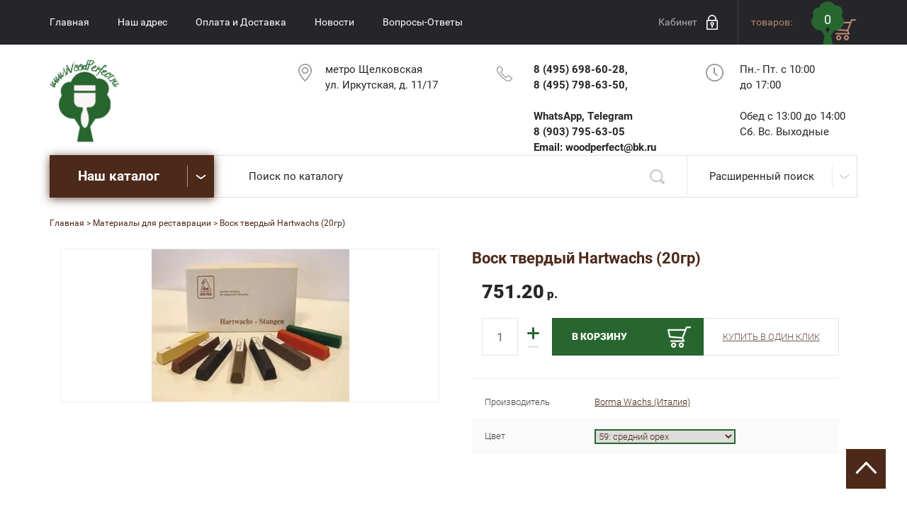

--- FILE ---
content_type: text/html; charset=utf-8
request_url: https://woodperfect.ru/im/product/vosk-tverdyy-hartwachs-20gr-40
body_size: 30356
content:
<!doctype html>
<html lang="ru">
<head>
<meta charset="utf-8">
<meta name="robots" content="all"/>
<title>Воск твердый Hartwachs (20гр)</title>
<meta name="description" content="Воск твердый Hartwachs (20гр)">
<meta name="keywords" content="воск твердый для реставрации мебели">
<meta name="SKYPE_TOOLBAR" content="SKYPE_TOOLBAR_PARSER_COMPATIBLE">
<meta name="viewport" content="width=device-width, initial-scale=1.0, maximum-scale=1.0, user-scalable=no">
<link rel="stylesheet" href="/t/v551/images/css/slick.scss.css">
<link rel="stylesheet" href="/t/v551/images/css/styles.scss.css">
<link rel="stylesheet" href="/g/css/styles_articles_tpl.css">
<script src="/g/libs/jquery/1.10.2/jquery.min.js"></script>
<meta name="yandex-verification" content="e3e5056094388f25" />
<meta name="google-site-verification" content="VuxB0O5B8y4dP31_nWVfghE2uCNyXrKBDbCnSPTEFy4" />
<link rel='stylesheet' type='text/css' href='/shared/highslide-4.1.13/highslide.min.css'/>
<script type='text/javascript' src='/shared/highslide-4.1.13/highslide-full.packed.js'></script>
<script type='text/javascript'>
hs.graphicsDir = '/shared/highslide-4.1.13/graphics/';
hs.outlineType = null;
hs.showCredits = false;
hs.lang={cssDirection:'ltr',loadingText:'Загрузка...',loadingTitle:'Кликните чтобы отменить',focusTitle:'Нажмите чтобы перенести вперёд',fullExpandTitle:'Увеличить',fullExpandText:'Полноэкранный',previousText:'Предыдущий',previousTitle:'Назад (стрелка влево)',nextText:'Далее',nextTitle:'Далее (стрелка вправо)',moveTitle:'Передвинуть',moveText:'Передвинуть',closeText:'Закрыть',closeTitle:'Закрыть (Esc)',resizeTitle:'Восстановить размер',playText:'Слайд-шоу',playTitle:'Слайд-шоу (пробел)',pauseText:'Пауза',pauseTitle:'Приостановить слайд-шоу (пробел)',number:'Изображение %1/%2',restoreTitle:'Нажмите чтобы посмотреть картинку, используйте мышь для перетаскивания. Используйте клавиши вперёд и назад'};</script>

<!-- 46b9544ffa2e5e73c3c971fe2ede35a5 -->
<script type='text/javascript' src='/shared/s3/js/lang/ru.js'></script>
<script type='text/javascript' src='/shared/s3/js/common.min.js'></script>
<link rel='stylesheet' type='text/css' href='/shared/s3/css/calendar.css' /><link rel="icon" href="/favicon.png" type="image/png">
	<link rel="apple-touch-icon" href="/thumb/2/LWXycLAsrYVHUeczKuvz_w/r/favicon.png">
	<link rel="apple-touch-icon" sizes="57x57" href="/thumb/2/cSiQoKjZkTMIo0ziQoXd3Q/57c57/favicon.png">
	<link rel="apple-touch-icon" sizes="60x60" href="/thumb/2/ADHYAP_QOPaTX7kCwZk1yQ/60c60/favicon.png">
	<link rel="apple-touch-icon" sizes="72x72" href="/thumb/2/NUeGOwT7ccqi0vKCk5c7CQ/72c72/favicon.png">
	<link rel="apple-touch-icon" sizes="76x76" href="/thumb/2/hXphuvuCGMlCNmPwtBK8JQ/76c76/favicon.png">
	<link rel="apple-touch-icon" sizes="114x114" href="/thumb/2/eu_DCr8HaH-4Fl9Q5T1Yug/114c114/favicon.png">
	<link rel="apple-touch-icon" sizes="120x120" href="/thumb/2/3MmgBXK7FEpfGfzqoDIQig/120c120/favicon.png">
	<link rel="apple-touch-icon" sizes="144x144" href="/thumb/2/j9LDtrtN_JRbLahuwp6tEA/144c144/favicon.png">
	<link rel="apple-touch-icon" sizes="152x152" href="/thumb/2/hJpSN6oEQd3e9064W7B_Jg/152c152/favicon.png">
	<link rel="apple-touch-icon" sizes="180x180" href="/thumb/2/f_vyPxiafrQ-f6zkloMaLQ/180c180/favicon.png">
	
	<meta name="msapplication-TileImage" content="/thumb/2/bmMZwZpxmRExzY98ed18Wg/c/favicon.png">
	<meta name="msapplication-square70x70logo" content="/thumb/2/u4ZCgXlIt0M0m6gZuZtRyQ/70c70/favicon.png">
	<meta name="msapplication-square150x150logo" content="/thumb/2/foNNC3kvbPYBac4AKEENng/150c150/favicon.png">
	<meta name="msapplication-wide310x150logo" content="/thumb/2/4xXaTyEaqfQGm4mLgRUUfg/310c150/favicon.png">
	<meta name="msapplication-square310x310logo" content="/thumb/2/rmdEXcb0zBLSx3J7TTuAiw/310c310/favicon.png">

<!--s3_require-->
<link rel="stylesheet" href="/g/basestyle/1.0.1/user/user.css" type="text/css"/>
<link rel="stylesheet" href="/g/basestyle/1.0.1/user/user.blue.css" type="text/css"/>
<script type="text/javascript" src="/g/basestyle/1.0.1/user/user.js" async></script>
<!--/s3_require-->

			
		
		
		
			<link rel="stylesheet" type="text/css" href="/g/shop2v2/default/css/theme.less.css">		
			<script type="text/javascript" src="/g/printme.js"></script>
		<script type="text/javascript" src="/g/shop2v2/default/js/tpl.js"></script>
		<script type="text/javascript" src="/g/shop2v2/default/js/baron.min.js"></script>
		
			<script type="text/javascript" src="/g/shop2v2/default/js/shop2.2.js"></script>
		
	<script type="text/javascript">shop2.init({"productRefs": {"2743966403":{"cvet-voska":{"151931603":["4221634003"],"151931803":["4221616003"],"151932003":["4221616203"],"151932203":["4221616403"],"151932403":["4221616603"],"151932603":["4221616803"],"151933003":["4221617003"],"151932803":["4221617203"],"151933203":["4221617403"],"151933403":["4221617603"],"151933603":["4221617803"],"151933803":["4221618003"],"151934003":["4221618203"],"151934203":["4221618403"],"151934603":["4221618803"],"151934403":["4221618603"],"151934803":["4221619003"],"151935003":["4221619203"],"151935203":["4221619403"],"151935403":["4221619603"],"151935603":["4221619803"],"151935803":["4221620003"],"151936003":["4221620203"],"151936403":["4221620403"],"151936203":["4221620603"],"151936603":["4221620803"],"151936803":["4221621003"],"151937003":["4221621203"],"151937203":["4221621403"],"151937403":["4221621603"],"151937603":["4221621803"],"151937803":["4221622003"],"151938203":["4221622403"],"151938003":["4221622203"],"151938403":["4221622603"],"151938603":["4221622803"],"151938803":["4221623003"],"151939003":["4221623203"],"151939203":["4221623403"],"151939403":["4221623603"],"151939603":["4221623803"],"151939803":["4221624003"],"151940203":["4221624403"],"151940003":["4221624203"],"151940403":["4221624603"],"151940603":["4221624803"],"151940803":["4221625003"],"151941003":["4221625203"],"151941403":["4221625603"],"151941203":["4221625403"],"151941603":["4221625803"],"151941803":["4221626003"],"151942003":["4221626203"],"151942203":["4221626403"],"151942403":["4221626603"],"151942603":["4221626803"],"151942803":["4221627003"],"151943003":["4221627203"],"151943203":["4221627403"],"151943403":["4221627603"],"151943803":["4221628003"],"151943603":["4221627803"],"151944003":["4221628203"],"151944203":["4221628403"],"151944403":["4221628603"],"151944603":["4221628803"],"151945003":["4221629203"],"151944803":["4221629003"],"151945203":["4221629403"],"151945403":["4221629603"],"151945603":["4221629803"],"151945803":["4221630003"],"151946003":["4221630203"],"151946203":["4221630403"],"151946403":["4221630603"],"151946603":["4221630803"],"151946803":["4221631003"],"151947203":["4221631403"],"151947003":["4221631203"],"151947403":["4221631603"],"151947803":["4221631803"],"151948003":["4221632003"],"151948203":["4221632203"],"151948403":["4221632403"],"151948803":["4221632803"],"151948603":["4221632603"],"151949003":["4221633003"],"151949203":["4221633203"],"151949403":["4221633403"],"151949603":["4221633603"],"151949803":["4221633803"]}},"2744012403":{"stepen-bleska-retushiruyuschego-laka":{"151958003":["4221693403"],"151958203":["4221693203"]},"cvet-voska":{"151941203":["4221693203","4221693403"]},"ob_em":{"200 \u043c\u043b.":["4221693203","4221693403"]}}},"apiHash": {"getPromoProducts":"6a2d5ec1428edaed68402f1b16bc623a","getSearchMatches":"8786f2b673be80a423b33c71224e3385","getFolderCustomFields":"23eab82e26a7125f5f197d8c56fb114f","getProductListItem":"52ca15e144dc9418f3c65d7f091df1a2","cartAddItem":"c00260bd9793af8336b24e94524c6a02","cartRemoveItem":"9581e85a14cb08d19d39af555ce0d37b","cartUpdate":"43dacdc38e4ca080d416140cfe4092f5","cartRemoveCoupon":"0c3d1a94d3ef48771f7d45bac83d08b3","cartAddCoupon":"63bf6c92004b908bf47d2094f6b26185","deliveryCalc":"f0389fc8c1180dd3006e5aa059d9d209","printOrder":"2fc8352f817f359b39e8afcc023d664e","cancelOrder":"ac63c96507c125ead5e04b15f9ecc466","cancelOrderNotify":"e7f282b4e44981d0310b12eed4940a32","repeatOrder":"32375db89388ec5ac867412a3973ba55","paymentMethods":"d74609d2f62348066f88255ab70f6b4c","compare":"2cba540e4a938359005ae22971d41193"},"hash": null,"verId": 2320846,"mode": "product","step": "","uri": "/im","IMAGES_DIR": "/d/","my": {"list_picture_enlarge":true,"accessory":"\u0410\u043a\u0441\u0435\u0441\u0441\u0443\u0430\u0440\u044b","kit":"\u041a\u043e\u043c\u043f\u043b\u0435\u043a\u0442","recommend":"\u0420\u0435\u043a\u043e\u043c\u0435\u043d\u0434\u0443\u0435\u043c\u044b\u0435","similar":"\u041f\u043e\u0445\u043e\u0436\u0438\u0435","modification":"\u041c\u043e\u0434\u0438\u0444\u0438\u043a\u0430\u0446\u0438\u0438","buy_alias":"\u0432 \u043a\u043e\u0440\u0437\u0438\u043d\u0443","show_product_unit":true},"shop2_cart_order_payments": 1,"cf_margin_price_enabled": 0,"maps_yandex_key":"","maps_google_key":""});</script>
<style type="text/css">.product-item-thumb {width: 200px;}.product-item-thumb .product-image, .product-item-simple .product-image {height: 220px;width: 200px;}.product-item-thumb .product-amount .amount-title {width: 104px;}.product-item-thumb .product-price {width: 150px;}.shop2-product .product-side-l {width: 180px;}.shop2-product .product-image {height: 180px;width: 180px;}.shop2-product .product-thumbnails li {width: 50px;height: 50px;}</style>
<link rel="stylesheet" href="/t/v551/images/css/shop.scss.css">
<link rel="stylesheet" href="/t/v551/images/css/lightgallery.css">
<script src="/t/v551/images/js/jquery.equalheightresponsive.js" charset="utf-8"></script>
<script src="/t/v551/images/js/main.js" charset="utf-8"></script>
<script src="/t/v551/images/js/lightgallery-all.min.js" charset="utf-8"></script>
<script src="/t/v551/images/js/slick.js" charset="utf-8"></script>
<script src="/t/v551/images/js/jquery.responsivetabs.js" charset="utf-8"></script>
<script src="/t/v551/images/js/owl.carousel.min.js" charset="utf-8"></script>
<script src="/t/v551/images/js/jquery.bxslider.min.js" charset="utf-8"></script>
<script src="/g/s3/misc/eventable/0.0.1/s3.eventable.js" type="text/javascript"></script>
<script src="/g/s3/misc/math/0.0.1/s3.math.js" type="text/javascript"></script>
<script src="/g/s3/menu/allin/0.0.2/s3.menu.allin.js" type="text/javascript"></script>
<script src="/t/v551/images/js/main_shop.js" charset="utf-8"></script>
<script src="/g/s3/misc/form/1.2.0/s3.form.js"></script>
<!--[if lt IE 10]> 
<script src="/g/libs/ie9-svg-gradient/0.0.1/ie9-svg-gradient.min.js"></script>
<script src="/g/libs/jquery-placeholder/2.0.7/jquery.placeholder.min.js"></script>
<script src="/g/libs/jquery-textshadow/0.0.1/jquery.textshadow.min.js"></script>
<script src="/g/s3/misc/ie/0.0.1/ie.js"></script>
<![endif]-->
<!--[if lt IE 9]>
<script src="/g/libs/html5shiv/html5.js"></script>
<![endif]-->
<link rel="stylesheet" href="/t/v551/images/css/site.addons.scss.css">
</head>
<body>
<nav class="menu-top-wrapper2">
    <div class="menuClose"><span></span></div>
    <div class="menu-scroll">
        <div class="menu-top-panel"></div> 
        <div class="menu-folder-panel">
        	  
                <nav class="folder-wrapper">
                    <div class="fol-title">Каталог товаров</div>
                    	<ul class="folders-shared"><li><a href="/im/folder/material_sayerlack_internet_magazin" >Лакокрасочный спектр материалов SAYERLACK</a><ul class="level-2"><li><a href="/im/folder/morilka_sayerlack" >Морилка</a></li><li><a href="/im/folder/patina_sayerlack" >Патина</a></li><li><a href="/im/folder/nc_materials_sayerlack" >Нитроцеллюлозные материалы</a></li><li><a href="/im/folder/pu_grunt_sayerlack" >Полиуретановый грунт</a></li><li><a href="/im/folder/poliuretanovii_lack" >Полиуретановый лак</a></li><li><a href="/im/folder/kraska-emali-ral-wcp-ncs" >Краска (Эмаль) RAL,WCP,NCS</a></li><li><a href="/im/folder/poliuretanovie_material_dlia_mdf" >Полиуретановые материалы для отделки МДФ</a></li><li><a href="/im/folder/poliefirnie_material_sayerlack" >Полиэфирные материалы</a></li><li><a href="/im/folder/akrilovie_material" >Акриловые материалы</a></li><li><a href="/im/folder/ogneupornie_material" >Огнеупорные материалы</a></li><li><a href="/im/folder/grunt_lack_dlya_parketa" >Грунт и лак для паркета</a></li><li><a href="/im/folder/materiali_detskie_katalog" >Материалы для детской мебели, игрушек и декупажа</a></li><li><a href="/im/folder/materiali_dlya_narugnih_rabot_katalog" >Материалы на водной основе для наружных работ</a></li><li><a href="/im/folder/grunt_specialnii" >Грунт для дерева специального назначения- пвх,пластик,хвойные</a></li><li><a href="/im/folder/specialnie_materlials" >Материалы специального назначения</a></li><li><a href="/im/folder/specialnie_effects" >Специальные эффекты</a></li><li><a href="/im/folder/otverditel_dlia_lakov" >Отвердители для лака и грунта</a></li><li><a href="/im/folder/rastvoritel_dlya_grunt" >Растворители для лаков и грунтов</a></li></ul></li><li><a href="/im/folder/lakokrasochnyj-spektr-materialov-sirca" >Лакокрасочный спектр материалов SIRCA</a><ul class="level-2"><li><a href="/im/folder/poliuretanovye-grunty-sirca" >Полиуретановые грунты и лаки</a></li><li><a href="/im/folder/poliuretanovye-materialy-dlya-mdf" >Полиуретановые грунты для МДФ</a></li><li><a href="/im/folder/poliuretanovaya-kraska-emal-ral-wcp-ncs" >Полиуретановая краска (Эмаль) RAL,WCP,NCS</a></li><li><a href="/im/folder/morilki-i-patiny-sirca" >Морилки Патины Краска - SIRCA</a></li><li><a href="/im/folder/akrilovye-materialy-sirca" >Акриловые материалы</a></li><li><a href="/im/folder/f3d-akrilovyj-konverter-dlya-okraski-metalla" >Эмаль и лак для окраски металла и пластика</a></li><li><a href="/im/folder/materialy-na-vodnoj-osnove" >Материалы на водной основе</a></li><li><a href="/im/folder/poliefirnyj-materialy-sirca" >Полиэфирные материалы</a></li><li><a href="/im/folder/nitrocellyuloznye-materialy" >Нитроцеллюлозные материалы</a></li><li><a href="/im/folder/barernye-grunty" >Барьерные грунты</a></li><li><a href="/im/folder/otverditeli-dlya-materialov-sirca" >Отвердители для материалов SIRCA</a></li><li><a href="/im/folder/rastvoriteli" >Растворители</a></li></ul></li><li class="opened"><a href="/im/folder/materiali_dlya_restavracii_katalog" >Материалы для реставрации</a><ul class="level-2"><li class="opened active"><a href="/im/folder/vosk_miagkii_tverdii" >Воск мягкий / твердый</a></li><li><a href="/im/folder/375476221" >Карандаши с морилкой</a></li><li><a href="/im/folder/marker-s-emalyu" >Маркер с эмалью</a></li><li><a href="/im/folder/lack_dlya_restavracii" >Лак Спрей / Эмаль</a></li><li><a href="/im/folder/375477821" >Реставрационные Наборы</a></li><li><a href="/im/folder/maslo" >Масло</a></li></ul></li><li><a href="/im/folder/podgotovka-k-otdelke" >Подготовка к отделке</a><ul class="level-2"><li><a href="/im/folder/ochistitel-dlya-dereva" >Очиститель для дерева</a></li><li><a href="/im/folder/smyvka-staryh-pokrytiy" >Смывка старых покрытий</a></li><li><a href="/im/folder/zaschita-ot-nasekomyh" >Защита от насекомых</a></li><li><a href="/im/folder/otbelivatel" >Отбеливатель</a></li><li><a href="/im/folder/grunt-dlya-maslyanistyh-porod" >Грунт для маслянистых пород </a></li></ul></li><li><a href="/im/folder/uhod-i-obnovlenie" >Уход и обновление</a><ul class="level-2"><li><a href="/im/folder/moyuschie-sredstva" >Моющие средства</a></li><li><a href="/im/folder/materialy-dlya-obnovleniya" >Материалы для обновления </a></li></ul></li><li><a href="/im/folder/vosk_dlya_dereva" >Воски</a><ul class="level-2"><li><a href="/im/folder/vosk_dlya_narugnih_rabot" >Для наружных работ</a></li><li><a href="/im/folder/vosk_dlya_pola" >Для напольных покрытий</a></li><li><a href="/im/folder/vosk_dlya_mebeli" >Для мебели</a></li><li><a href="/im/folder/vosk-dlya-polkov-v-saunah-i-banyah" >Воск для полков в саунах и банях</a></li><li><a href="/im/folder/razbavitel" >Разбавитель </a></li></ul></li><li><a href="/im/folder/shpaklevka_dlya_dereva" >Шпаклевка</a><ul class="level-2"><li><a href="/im/folder/shpaklevka_vodnaia_dlya_dereva" >Водная</a></li><li><a href="/im/folder/nitro_shpaklevka_dlya_dereva" >Нитрошпаклевка</a></li><li><a href="/im/folder/poliefirnaia_shpaklevka" >Полиэфирная</a></li><li><a href="/im/folder/sviazuiuschee_dlia_shpaklevki" >Связующее для шпаклевки</a></li><li><a href="/im/folder/razbavitel-dlya-shpaklevki" >Разбавитель для шпаклевки </a></li></ul></li><li><a href="/im/folder/morilka_dlya_dereva_im" >Морилка для дерева</a><ul class="level-2"><li><a href="/im/folder/universalnaya" >Универсальная</a></li><li><a href="/im/folder/morilka_vodnaya_katalog" >Водная</a></li><li><a href="/im/folder/patina-maslyanaya" >Патина масляная</a></li></ul></li><li><a href="/im/folder/maslo_dlya_dereva" >Масла для дерева</a><ul class="level-2"><li><a href="/im/folder/maslo_dlya_narugnih_rabot" >Для наружных работ</a></li><li><a href="/im/folder/maslo_dlya_pola" >Для напольных покрытий</a></li><li><a href="/im/folder/maslo_dlya_mebeli" >Для мебели</a></li><li><a href="/im/folder/razbaviteli-dlya-masla" >Разбавители для масла</a></li><li><a href="/im/folder/375474421" >Пигментная паста</a></li></ul></li><li><a href="/im/folder/laki_borma_wachs" >Лаки для дерева</a><ul class="level-2"><li><a href="/im/folder/yahtnyy-lak" >Яхтный лак</a></li><li><a href="/im/folder/tiksotropnyy" >Тиксотропный</a></li><li><a href="/im/folder/lack_borma_wachs_vodnyy" >Водный</a></li></ul></li><li><a href="/im/folder/shellac_dlya_dereva" >Шеллак для дерева</a><ul class="level-2"><li><a href="/im/folder/grunt_shellac_katalog" >Грунт-шеллак готовый к применению</a></li><li><a href="/im/folder/lack_shellac_borma" >Лак-шеллак готовый к применению</a></li><li><a href="/im/folder/hlopia_shellac" >Хлопья шеллака</a></li><li><a href="/im/folder/razbavitel-dlya-shellaka" >Разбавитель для шеллака</a></li></ul></li><li><a href="/im/folder/propitka_dlya_dereva" >Винтажная краска SHABBY PROVENCE</a></li><li><a href="/im/folder/zolochenie_katalog" >Материалы для Золочения</a><ul class="level-2"><li><a href="/im/folder/susalnoe_zoloto" >Сусальное золото</a><ul class="level-3"><li><a href="/im/folder/susalnoe_zoloto_svobodnoe" >Свободное</a></li><li><a href="/im/folder/susalnoe_zoloto_transfernoe" >Трансферное (на кальке)</a></li></ul></li><li><a href="/im/folder/susalnoe_serebro" >Сусальное серебро</a><ul class="level-3"><li><a href="/im/folder/susalnoe_serebro_svobodnoe" >Свободное</a></li><li><a href="/im/folder/susalnoe_serebro_transfernoe" >Трансферное (на кальке)</a></li></ul></li><li><a href="/im/folder/potal_katalog" >Поталь</a><ul class="level-3"><li><a href="/im/folder/glyancevaia-potal" >Глянцевая</a></li><li><a href="/im/folder/potal_svobodnaya_katalog" >Свободная</a></li><li><a href="/im/folder/potal_transfernaya" >Трансферная (на кальке)</a></li><li><a href="/im/folder/potal_vrulone" >В рулоне</a></li><li><a href="/im/folder/oksid_potal" >Оксид</a></li></ul></li><li><a href="/im/folder/klei_dlya_potali_susalnoe_zoloto" >Клей для потали и сусального золота</a><ul class="level-3"><li><a href="/im/folder/vodnii_klei_dlya_potali" >Водный клей</a></li><li><a href="/im/folder/maslyanii_klei" >Масляный клей</a></li><li><a href="/im/folder/kostnii_mezdrovii_ribii_klei" >Костный, мездровый, рыбий, кроличий</a></li><li><a href="/im/folder/spirtovoi_klei" >Спиртовой клей</a></li><li><a href="/im/folder/instakol" >Инстакол</a></li></ul></li><li><a href="/im/folder/lak_dlya_fiksacii_potali" >Лак для фиксации потали</a></li><li><a href="/im/folder/retushirushie_materiali" >Ретуширующие материалы</a></li><li><a href="/im/folder/grunt_dlia_zolochenia" >Грунт для золочения</a></li><li><a href="/im/folder/pudra_zolotaya_serebryanaya_mednaya" >Пудра золотая, серебряная, медная</a></li><li><a href="/im/folder/vosk_bitum_zolochenie" >Воски, битум</a></li><li><a href="/im/folder/agatovii_zubok" >Агатовый зубок / полировальник</a></li><li><a href="/im/folder/lampemzel" >Лампемзель</a></li><li><a href="/im/folder/kisti_dlya_zolochenia" >Кисти для золочения</a></li><li><a href="/im/folder/gummiarabik" >Гуммиарабик</a></li><li><a href="/im/folder/rastvoriteli_zolochenie" >Растворители</a></li><li><a href="/im/folder/patina" >Патина</a></li></ul></li><li><a href="/im/folder/instrumenty-dlya-zolocheniya" >Инструменты для Золочения</a></li><li><a href="/im/folder/zolotaya-metallizirovannaya-vata" >Золотая металлизированная вата</a></li><li><a href="/im/folder/375481621" >Сопутствующие товары</a><ul class="level-2"><li><a href="/im/folder/parketnii_klei" >Для укладки Паркета</a></li><li><a href="/im/folder/abrazivnie_instrumenti" >Абразивы</a><ul class="level-3"><li><a href="/im/folder/375484021" >Flexifoam</a></li><li><a href="/im/folder/375484221" >Mirka</a></li></ul></li><li><a href="/im/folder/375484421" >Для золочения</a></li><li><a href="/im/folder/375484621" >Для вощения и масла</a></li><li><a href="/im/folder/375484821" >Для твердых восков</a></li></ul></li><li><a href="/im/folder/161772403" >Средства защиты, полировки и краскопульты.</a></li><li><a href="/im/folder/kleya-dlya-drevesiny" >Клей и Герметик для дерева</a></li><li><a href="/im/folder/dekorativnye-moldingi-iz-massiva" >Декоративные молдинги из массива</a></li><li><a href="/im/folder/katalog" >Каталоги</a></li><li><a href="/im/folder/tovary-so-skidkoj" >Товары со скидкой</a></li></ul>
                </nav>
                    </div>
    </div>
</nav>   
<div class="site-wrapper">
    <div class="top-panel">
        <div class="inner-panel">
            <div class="burger"><div class="menu-btn"><span></span></div></div>
                            <nav class="menu-top-wrapper">
                    <ul class="menu-top clearfix"><li><a href="/" >Главная</a></li><li><a href="/adres" >Наш адрес</a></li><li><a href="/oplatadostavka" >Оплата и Доставка</a></li><li><a href="/news" >Новости</a></li><li><a href="/voprosi-otveti" >Вопросы-Ответы</a></li></ul>      
                </nav>    
                                    <div class="phone-panel">
                <div class="phBtn"></div>
                <div class="ph-popup"></div>
            </div>
                        <div class="log-panel">
                <div class="shop2-block login-form">
	<div class="block-title">
		<strong>Кабинет</strong>
	</div>
	<div class="block-body">
					<form method="post" action="/registraciya">
				<input type="hidden" name="mode" value="login" />
				<div class="row">
					<label for="login">Логин:</label>
					<label class="field text"><input type="text" name="login" id="login" tabindex="1" value="" /></label>
				</div>
				<div class="row">
					<label for="password">Пароль:</label>
					<button type="submit" class="signin-btn" tabindex="3">Войти</button>
					<label class="field password"><input type="password" name="password" id="password" tabindex="2" value="" /></label>
				</div>
			<re-captcha data-captcha="recaptcha"
     data-name="captcha"
     data-sitekey="6LddAuIZAAAAAAuuCT_s37EF11beyoreUVbJlVZM"
     data-lang="ru"
     data-rsize="invisible"
     data-type="image"
     data-theme="light"></re-captcha></form>
			<div class="clear-container"></div>
			<p>
				<a href="/registraciya/register" class="register">Регистрация</a>
				<a href="/registraciya/forgot_password">Забыли пароль?</a>
			</p>
						<div class="g-auth__row g-auth__social-min">
								



				
						<div class="g-form-field__title"><b>Также Вы можете войти через:</b></div>
			<div class="g-social">
																												<div class="g-social__row">
								<a href="/users/hauth/start/vkontakte?return_url=/im/product/vosk-tverdyy-hartwachs-20gr-40" class="g-social__item g-social__item--vk-large" rel="nofollow">Vkontakte</a>
							</div>
																
			</div>
			
		
	
			<div class="g-auth__personal-note">
									
			
			 

												Я выражаю <a href="/registraciya?mode=agreement" target="_blank">согласие на передачу и обработку персональных данных</a> в соответствии с <a href="/registraciya?mode=policy" target="_blank">политикой конфиденциальности</a>
				
					</div>
				</div>
						</div>
</div>            </div>
            <div class="cart-panel">
                <div id="shop2-cart-preview">
	<div class="shop2-block cart-preview">
		<div class="block-body">
			<a href="/im/cart" class="order-btn">
				<span class="tit-cc">товаров:</span>
				<span class="kol">0</span>
			</a>
					</div>
	</div>
</div><!-- Cart Preview -->            </div>
        </div>
    </div>
	<header role="banner" class="header">
        <div class="header-inner">
            							<div class="logo-wr">        
					<a href="//woodperfect.ru" class="logo-top">
						<img src="/d/2025-02-06_15-16-26.png" alt="logo">
					</a>       
				</div>
			                            <div class="address-top"><p>метро&nbsp;Щелковская<br />
ул. Иркутская, д.&nbsp;11/17</p></div>
                                        <div class="phone-top"><div class="phone-inn"><p>8 (495) 698-60-28,</p>

<p>8 (495) 798-63-50,</p>

<p>&nbsp;</p>

<p>WhatsApp, Telegram</p>

<p>8 (903) 795-63-05</p>

<p>Email: woodperfect@bk.ru</p></div></div>
                                        <div class="time-top"><p>Пн.- Пт. с 10:00 до&nbsp;17:00<br />
<br />
Обед с 13:00&nbsp;до 14:00</p>

<p>Сб. Вс.&nbsp;Выходные</p></div>
                    </div>
	</header><!-- .header-->
    <div class="slider-mag-panel padd">
        <div class="inner-block">
            <div class="folder-wr">
                <div class="folder-btn">Наш каталог</div>
                <div class="folder-body">
                		<ul class="folders-shared"><li><a href="/im/folder/material_sayerlack_internet_magazin" >Лакокрасочный спектр материалов SAYERLACK</a><ul class="level-2"><li><a href="/im/folder/morilka_sayerlack" >Морилка</a></li><li><a href="/im/folder/patina_sayerlack" >Патина</a></li><li><a href="/im/folder/nc_materials_sayerlack" >Нитроцеллюлозные материалы</a></li><li><a href="/im/folder/pu_grunt_sayerlack" >Полиуретановый грунт</a></li><li><a href="/im/folder/poliuretanovii_lack" >Полиуретановый лак</a></li><li><a href="/im/folder/kraska-emali-ral-wcp-ncs" >Краска (Эмаль) RAL,WCP,NCS</a></li><li><a href="/im/folder/poliuretanovie_material_dlia_mdf" >Полиуретановые материалы для отделки МДФ</a></li><li><a href="/im/folder/poliefirnie_material_sayerlack" >Полиэфирные материалы</a></li><li><a href="/im/folder/akrilovie_material" >Акриловые материалы</a></li><li><a href="/im/folder/ogneupornie_material" >Огнеупорные материалы</a></li><li><a href="/im/folder/grunt_lack_dlya_parketa" >Грунт и лак для паркета</a></li><li><a href="/im/folder/materiali_detskie_katalog" >Материалы для детской мебели, игрушек и декупажа</a></li><li><a href="/im/folder/materiali_dlya_narugnih_rabot_katalog" >Материалы на водной основе для наружных работ</a></li><li><a href="/im/folder/grunt_specialnii" >Грунт для дерева специального назначения- пвх,пластик,хвойные</a></li><li><a href="/im/folder/specialnie_materlials" >Материалы специального назначения</a></li><li><a href="/im/folder/specialnie_effects" >Специальные эффекты</a></li><li><a href="/im/folder/otverditel_dlia_lakov" >Отвердители для лака и грунта</a></li><li><a href="/im/folder/rastvoritel_dlya_grunt" >Растворители для лаков и грунтов</a></li></ul></li><li><a href="/im/folder/lakokrasochnyj-spektr-materialov-sirca" >Лакокрасочный спектр материалов SIRCA</a><ul class="level-2"><li><a href="/im/folder/poliuretanovye-grunty-sirca" >Полиуретановые грунты и лаки</a></li><li><a href="/im/folder/poliuretanovye-materialy-dlya-mdf" >Полиуретановые грунты для МДФ</a></li><li><a href="/im/folder/poliuretanovaya-kraska-emal-ral-wcp-ncs" >Полиуретановая краска (Эмаль) RAL,WCP,NCS</a></li><li><a href="/im/folder/morilki-i-patiny-sirca" >Морилки Патины Краска - SIRCA</a></li><li><a href="/im/folder/akrilovye-materialy-sirca" >Акриловые материалы</a></li><li><a href="/im/folder/f3d-akrilovyj-konverter-dlya-okraski-metalla" >Эмаль и лак для окраски металла и пластика</a></li><li><a href="/im/folder/materialy-na-vodnoj-osnove" >Материалы на водной основе</a></li><li><a href="/im/folder/poliefirnyj-materialy-sirca" >Полиэфирные материалы</a></li><li><a href="/im/folder/nitrocellyuloznye-materialy" >Нитроцеллюлозные материалы</a></li><li><a href="/im/folder/barernye-grunty" >Барьерные грунты</a></li><li><a href="/im/folder/otverditeli-dlya-materialov-sirca" >Отвердители для материалов SIRCA</a></li><li><a href="/im/folder/rastvoriteli" >Растворители</a></li></ul></li><li class="opened"><a href="/im/folder/materiali_dlya_restavracii_katalog" >Материалы для реставрации</a><ul class="level-2"><li class="opened active"><a href="/im/folder/vosk_miagkii_tverdii" >Воск мягкий / твердый</a></li><li><a href="/im/folder/375476221" >Карандаши с морилкой</a></li><li><a href="/im/folder/marker-s-emalyu" >Маркер с эмалью</a></li><li><a href="/im/folder/lack_dlya_restavracii" >Лак Спрей / Эмаль</a></li><li><a href="/im/folder/375477821" >Реставрационные Наборы</a></li><li><a href="/im/folder/maslo" >Масло</a></li></ul></li><li><a href="/im/folder/podgotovka-k-otdelke" >Подготовка к отделке</a><ul class="level-2"><li><a href="/im/folder/ochistitel-dlya-dereva" >Очиститель для дерева</a></li><li><a href="/im/folder/smyvka-staryh-pokrytiy" >Смывка старых покрытий</a></li><li><a href="/im/folder/zaschita-ot-nasekomyh" >Защита от насекомых</a></li><li><a href="/im/folder/otbelivatel" >Отбеливатель</a></li><li><a href="/im/folder/grunt-dlya-maslyanistyh-porod" >Грунт для маслянистых пород </a></li></ul></li><li><a href="/im/folder/uhod-i-obnovlenie" >Уход и обновление</a><ul class="level-2"><li><a href="/im/folder/moyuschie-sredstva" >Моющие средства</a></li><li><a href="/im/folder/materialy-dlya-obnovleniya" >Материалы для обновления </a></li></ul></li><li><a href="/im/folder/vosk_dlya_dereva" >Воски</a><ul class="level-2"><li><a href="/im/folder/vosk_dlya_narugnih_rabot" >Для наружных работ</a></li><li><a href="/im/folder/vosk_dlya_pola" >Для напольных покрытий</a></li><li><a href="/im/folder/vosk_dlya_mebeli" >Для мебели</a></li><li><a href="/im/folder/vosk-dlya-polkov-v-saunah-i-banyah" >Воск для полков в саунах и банях</a></li><li><a href="/im/folder/razbavitel" >Разбавитель </a></li></ul></li><li><a href="/im/folder/shpaklevka_dlya_dereva" >Шпаклевка</a><ul class="level-2"><li><a href="/im/folder/shpaklevka_vodnaia_dlya_dereva" >Водная</a></li><li><a href="/im/folder/nitro_shpaklevka_dlya_dereva" >Нитрошпаклевка</a></li><li><a href="/im/folder/poliefirnaia_shpaklevka" >Полиэфирная</a></li><li><a href="/im/folder/sviazuiuschee_dlia_shpaklevki" >Связующее для шпаклевки</a></li><li><a href="/im/folder/razbavitel-dlya-shpaklevki" >Разбавитель для шпаклевки </a></li></ul></li><li><a href="/im/folder/morilka_dlya_dereva_im" >Морилка для дерева</a><ul class="level-2"><li><a href="/im/folder/universalnaya" >Универсальная</a></li><li><a href="/im/folder/morilka_vodnaya_katalog" >Водная</a></li><li><a href="/im/folder/patina-maslyanaya" >Патина масляная</a></li></ul></li><li><a href="/im/folder/maslo_dlya_dereva" >Масла для дерева</a><ul class="level-2"><li><a href="/im/folder/maslo_dlya_narugnih_rabot" >Для наружных работ</a></li><li><a href="/im/folder/maslo_dlya_pola" >Для напольных покрытий</a></li><li><a href="/im/folder/maslo_dlya_mebeli" >Для мебели</a></li><li><a href="/im/folder/razbaviteli-dlya-masla" >Разбавители для масла</a></li><li><a href="/im/folder/375474421" >Пигментная паста</a></li></ul></li><li><a href="/im/folder/laki_borma_wachs" >Лаки для дерева</a><ul class="level-2"><li><a href="/im/folder/yahtnyy-lak" >Яхтный лак</a></li><li><a href="/im/folder/tiksotropnyy" >Тиксотропный</a></li><li><a href="/im/folder/lack_borma_wachs_vodnyy" >Водный</a></li></ul></li><li><a href="/im/folder/shellac_dlya_dereva" >Шеллак для дерева</a><ul class="level-2"><li><a href="/im/folder/grunt_shellac_katalog" >Грунт-шеллак готовый к применению</a></li><li><a href="/im/folder/lack_shellac_borma" >Лак-шеллак готовый к применению</a></li><li><a href="/im/folder/hlopia_shellac" >Хлопья шеллака</a></li><li><a href="/im/folder/razbavitel-dlya-shellaka" >Разбавитель для шеллака</a></li></ul></li><li><a href="/im/folder/propitka_dlya_dereva" >Винтажная краска SHABBY PROVENCE</a></li><li><a href="/im/folder/zolochenie_katalog" >Материалы для Золочения</a><ul class="level-2"><li><a href="/im/folder/susalnoe_zoloto" >Сусальное золото</a><ul class="level-3"><li><a href="/im/folder/susalnoe_zoloto_svobodnoe" >Свободное</a></li><li><a href="/im/folder/susalnoe_zoloto_transfernoe" >Трансферное (на кальке)</a></li></ul></li><li><a href="/im/folder/susalnoe_serebro" >Сусальное серебро</a><ul class="level-3"><li><a href="/im/folder/susalnoe_serebro_svobodnoe" >Свободное</a></li><li><a href="/im/folder/susalnoe_serebro_transfernoe" >Трансферное (на кальке)</a></li></ul></li><li><a href="/im/folder/potal_katalog" >Поталь</a><ul class="level-3"><li><a href="/im/folder/glyancevaia-potal" >Глянцевая</a></li><li><a href="/im/folder/potal_svobodnaya_katalog" >Свободная</a></li><li><a href="/im/folder/potal_transfernaya" >Трансферная (на кальке)</a></li><li><a href="/im/folder/potal_vrulone" >В рулоне</a></li><li><a href="/im/folder/oksid_potal" >Оксид</a></li></ul></li><li><a href="/im/folder/klei_dlya_potali_susalnoe_zoloto" >Клей для потали и сусального золота</a><ul class="level-3"><li><a href="/im/folder/vodnii_klei_dlya_potali" >Водный клей</a></li><li><a href="/im/folder/maslyanii_klei" >Масляный клей</a></li><li><a href="/im/folder/kostnii_mezdrovii_ribii_klei" >Костный, мездровый, рыбий, кроличий</a></li><li><a href="/im/folder/spirtovoi_klei" >Спиртовой клей</a></li><li><a href="/im/folder/instakol" >Инстакол</a></li></ul></li><li><a href="/im/folder/lak_dlya_fiksacii_potali" >Лак для фиксации потали</a></li><li><a href="/im/folder/retushirushie_materiali" >Ретуширующие материалы</a></li><li><a href="/im/folder/grunt_dlia_zolochenia" >Грунт для золочения</a></li><li><a href="/im/folder/pudra_zolotaya_serebryanaya_mednaya" >Пудра золотая, серебряная, медная</a></li><li><a href="/im/folder/vosk_bitum_zolochenie" >Воски, битум</a></li><li><a href="/im/folder/agatovii_zubok" >Агатовый зубок / полировальник</a></li><li><a href="/im/folder/lampemzel" >Лампемзель</a></li><li><a href="/im/folder/kisti_dlya_zolochenia" >Кисти для золочения</a></li><li><a href="/im/folder/gummiarabik" >Гуммиарабик</a></li><li><a href="/im/folder/rastvoriteli_zolochenie" >Растворители</a></li><li><a href="/im/folder/patina" >Патина</a></li></ul></li><li><a href="/im/folder/instrumenty-dlya-zolocheniya" >Инструменты для Золочения</a></li><li><a href="/im/folder/zolotaya-metallizirovannaya-vata" >Золотая металлизированная вата</a></li><li><a href="/im/folder/375481621" >Сопутствующие товары</a><ul class="level-2"><li><a href="/im/folder/parketnii_klei" >Для укладки Паркета</a></li><li><a href="/im/folder/abrazivnie_instrumenti" >Абразивы</a><ul class="level-3"><li><a href="/im/folder/375484021" >Flexifoam</a></li><li><a href="/im/folder/375484221" >Mirka</a></li></ul></li><li><a href="/im/folder/375484421" >Для золочения</a></li><li><a href="/im/folder/375484621" >Для вощения и масла</a></li><li><a href="/im/folder/375484821" >Для твердых восков</a></li></ul></li><li><a href="/im/folder/161772403" >Средства защиты, полировки и краскопульты.</a></li><li><a href="/im/folder/kleya-dlya-drevesiny" >Клей и Герметик для дерева</a></li><li><a href="/im/folder/dekorativnye-moldingi-iz-massiva" >Декоративные молдинги из массива</a></li><li><a href="/im/folder/katalog" >Каталоги</a></li><li><a href="/im/folder/tovary-so-skidkoj" >Товары со скидкой</a></li></ul>
                </div>
            </div>
            <form action="/im/search" enctype="multipart/form-data" method="get"  class="search-site-form clearfix" >
                <input type="text" name="search_text" size="20" id="shop2-text" class="search-text" onblur="this.value=this.value==''?'Поиск по каталогу':this.value" onFocus="this.value=this.value=='Поиск по каталогу'?'':this.value;" value="Поиск по каталогу" />
                <input type="submit"  value="" class="search-button"/>
            <re-captcha data-captcha="recaptcha"
     data-name="captcha"
     data-sitekey="6LddAuIZAAAAAAuuCT_s37EF11beyoreUVbJlVZM"
     data-lang="ru"
     data-rsize="invisible"
     data-type="image"
     data-theme="light"></re-captcha></form>
            	
	
<div class="shop2-block search-form">
	<div class="block-title">
		<strong>Расширенный поиск</strong>
		<span>&nbsp;</span>
	</div>
	<div class="block-body">
		<form action="/im/search" enctype="multipart/form-data">
			<input type="hidden" name="sort_by" value=""/>
			
							<div class="row">
					<div class="row-title">Цена (руб.):</div>
					<label><span>от</span>&nbsp;<input name="s[price][min]" type="text" size="5" class="small" value="" /></label>
					&nbsp;
					<label><span>до</span>&nbsp;<input name="s[price][max]" type="text" size="5" class="small" value="" /></label>
				</div>
			
							<div class="row">
					<label class="row-title" for="shop2-name">Название:</label>
					<input type="text" name="s[name]" size="20" id="shop2-name" value="" />
				</div>
			
							<div class="row">
					<label class="row-title" for="shop2-article">Артикул:</label>
					<input type="text" name="s[article]" id="shop2-article" value="" />
				</div>
			
							<div class="row">
					<label class="row-title" for="shop2-text">Текст:</label>
					<input type="text" name="search_text" size="20" id="shop2-text"  value="" />
				</div>
			
			
							<div class="row">
					<div class="row-title">Выберите категорию:</div>
					<select name="s[folder_id]" id="s[folder_id]">
						<option value="">Все</option>
																																		<option value="732036803" >
									 Лакокрасочный спектр материалов SAYERLACK
								</option>
																												<option value="732037003" >
									&raquo; Морилка
								</option>
																												<option value="732037203" >
									&raquo; Патина
								</option>
																												<option value="732037403" >
									&raquo; Нитроцеллюлозные материалы
								</option>
																												<option value="732037603" >
									&raquo; Полиуретановый грунт
								</option>
																												<option value="732037803" >
									&raquo; Полиуретановый лак
								</option>
																												<option value="237430300" >
									&raquo; Краска (Эмаль) RAL,WCP,NCS
								</option>
																												<option value="732038003" >
									&raquo; Полиуретановые материалы для отделки МДФ
								</option>
																												<option value="732038203" >
									&raquo; Полиэфирные материалы
								</option>
																												<option value="732038403" >
									&raquo; Акриловые материалы
								</option>
																												<option value="732038603" >
									&raquo; Огнеупорные материалы
								</option>
																												<option value="732038803" >
									&raquo; Грунт и лак для паркета
								</option>
																												<option value="732039003" >
									&raquo; Материалы для детской мебели, игрушек и декупажа
								</option>
																												<option value="732039203" >
									&raquo; Материалы на водной основе для наружных работ
								</option>
																												<option value="732039403" >
									&raquo; Грунт для дерева специального назначения- пвх,пластик,хвойные
								</option>
																												<option value="732039603" >
									&raquo; Материалы специального назначения
								</option>
																												<option value="732039803" >
									&raquo; Специальные эффекты
								</option>
																												<option value="732040003" >
									&raquo; Отвердители для лака и грунта
								</option>
																												<option value="732040203" >
									&raquo; Растворители для лаков и грунтов
								</option>
																												<option value="131612109" >
									 Лакокрасочный спектр материалов SIRCA
								</option>
																												<option value="145166909" >
									&raquo; Полиуретановые грунты и лаки
								</option>
																												<option value="161486709" >
									&raquo; Полиуретановые грунты для МДФ
								</option>
																												<option value="145223509" >
									&raquo; Полиуретановая краска (Эмаль) RAL,WCP,NCS
								</option>
																												<option value="167904709" >
									&raquo; Морилки Патины Краска - SIRCA
								</option>
																												<option value="145193909" >
									&raquo; Акриловые материалы
								</option>
																												<option value="236787109" >
									&raquo; Эмаль и лак для окраски металла и пластика
								</option>
																												<option value="145365509" >
									&raquo; Материалы на водной основе
								</option>
																												<option value="145193509" >
									&raquo; Полиэфирные материалы
								</option>
																												<option value="145365109" >
									&raquo; Нитроцеллюлозные материалы
								</option>
																												<option value="320926509" >
									&raquo; Барьерные грунты
								</option>
																												<option value="145245509" >
									&raquo; Отвердители для материалов SIRCA
								</option>
																												<option value="145245909" >
									&raquo; Растворители
								</option>
																												<option value="732034803" >
									 Материалы для реставрации
								</option>
																												<option value="732035003" >
									&raquo; Воск мягкий / твердый
								</option>
																												<option value="732035203" >
									&raquo; Карандаши с морилкой
								</option>
																												<option value="732022803" >
									&raquo; Маркер с эмалью
								</option>
																												<option value="732035403" >
									&raquo; Лак Спрей / Эмаль
								</option>
																												<option value="732036603" >
									&raquo; Реставрационные Наборы
								</option>
																												<option value="732025003" >
									&raquo; Масло
								</option>
																												<option value="732023203" >
									 Подготовка к отделке
								</option>
																												<option value="732023403" >
									&raquo; Очиститель для дерева
								</option>
																												<option value="732023603" >
									&raquo; Смывка старых покрытий
								</option>
																												<option value="732023803" >
									&raquo; Защита от насекомых
								</option>
																												<option value="732024003" >
									&raquo; Отбеливатель
								</option>
																												<option value="732024203" >
									&raquo; Грунт для маслянистых пород 
								</option>
																												<option value="732024403" >
									 Уход и обновление
								</option>
																												<option value="732024603" >
									&raquo; Моющие средства
								</option>
																												<option value="732024803" >
									&raquo; Материалы для обновления 
								</option>
																												<option value="732032003" >
									 Воски
								</option>
																												<option value="732032203" >
									&raquo; Для наружных работ
								</option>
																												<option value="732032403" >
									&raquo; Для напольных покрытий
								</option>
																												<option value="732032603" >
									&raquo; Для мебели
								</option>
																												<option value="291235509" >
									&raquo; Воск для полков в саунах и банях
								</option>
																												<option value="732021403" >
									&raquo; Разбавитель 
								</option>
																												<option value="732035603" >
									 Шпаклевка
								</option>
																												<option value="732035803" >
									&raquo; Водная
								</option>
																												<option value="732036003" >
									&raquo; Нитрошпаклевка
								</option>
																												<option value="732036203" >
									&raquo; Полиэфирная
								</option>
																												<option value="732036403" >
									&raquo; Связующее для шпаклевки
								</option>
																												<option value="732023003" >
									&raquo; Разбавитель для шпаклевки 
								</option>
																												<option value="732033803" >
									 Морилка для дерева
								</option>
																												<option value="732022003" >
									&raquo; Универсальная
								</option>
																												<option value="732022203" >
									&raquo; Водная
								</option>
																												<option value="732022403" >
									&raquo; Патина масляная
								</option>
																												<option value="732032803" >
									 Масла для дерева
								</option>
																												<option value="732033003" >
									&raquo; Для наружных работ
								</option>
																												<option value="732033203" >
									&raquo; Для напольных покрытий
								</option>
																												<option value="732033403" >
									&raquo; Для мебели
								</option>
																												<option value="732021803" >
									&raquo; Разбавители для масла
								</option>
																												<option value="732033603" >
									&raquo; Пигментная паста
								</option>
																												<option value="732020803" >
									 Лаки для дерева
								</option>
																												<option value="732021203" >
									&raquo; Яхтный лак
								</option>
																												<option value="732021003" >
									&raquo; Тиксотропный
								</option>
																												<option value="732021603" >
									&raquo; Водный
								</option>
																												<option value="732034003" >
									 Шеллак для дерева
								</option>
																												<option value="732034203" >
									&raquo; Грунт-шеллак готовый к применению
								</option>
																												<option value="732034403" >
									&raquo; Лак-шеллак готовый к применению
								</option>
																												<option value="732034603" >
									&raquo; Хлопья шеллака
								</option>
																												<option value="732022603" >
									&raquo; Разбавитель для шеллака
								</option>
																												<option value="732020603" >
									 Винтажная краска SHABBY PROVENCE
								</option>
																												<option value="732026803" >
									 Материалы для Золочения
								</option>
																												<option value="732027003" >
									&raquo; Сусальное золото
								</option>
																												<option value="732027203" >
									&raquo;&raquo; Свободное
								</option>
																												<option value="732027403" >
									&raquo;&raquo; Трансферное (на кальке)
								</option>
																												<option value="732027603" >
									&raquo; Сусальное серебро
								</option>
																												<option value="732027803" >
									&raquo;&raquo; Свободное
								</option>
																												<option value="732028003" >
									&raquo;&raquo; Трансферное (на кальке)
								</option>
																												<option value="732028203" >
									&raquo; Поталь
								</option>
																												<option value="732025603" >
									&raquo;&raquo; Глянцевая
								</option>
																												<option value="732028403" >
									&raquo;&raquo; Свободная
								</option>
																												<option value="732028603" >
									&raquo;&raquo; Трансферная (на кальке)
								</option>
																												<option value="732028803" >
									&raquo;&raquo; В рулоне
								</option>
																												<option value="732025203" >
									&raquo;&raquo; Оксид
								</option>
																												<option value="732029003" >
									&raquo; Клей для потали и сусального золота
								</option>
																												<option value="732029203" >
									&raquo;&raquo; Водный клей
								</option>
																												<option value="732029403" >
									&raquo;&raquo; Масляный клей
								</option>
																												<option value="732029603" >
									&raquo;&raquo; Костный, мездровый, рыбий, кроличий
								</option>
																												<option value="732029803" >
									&raquo;&raquo; Спиртовой клей
								</option>
																												<option value="732020403" >
									&raquo;&raquo; Инстакол
								</option>
																												<option value="732030003" >
									&raquo; Лак для фиксации потали
								</option>
																												<option value="732030203" >
									&raquo; Ретуширующие материалы
								</option>
																												<option value="732030403" >
									&raquo; Грунт для золочения
								</option>
																												<option value="732030603" >
									&raquo; Пудра золотая, серебряная, медная
								</option>
																												<option value="732030803" >
									&raquo; Воски, битум
								</option>
																												<option value="732031003" >
									&raquo; Агатовый зубок / полировальник
								</option>
																												<option value="732031203" >
									&raquo; Лампемзель
								</option>
																												<option value="732031403" >
									&raquo; Кисти для золочения
								</option>
																												<option value="732031603" >
									&raquo; Гуммиарабик
								</option>
																												<option value="732031803" >
									&raquo; Растворители
								</option>
																												<option value="732025403" >
									&raquo; Патина
								</option>
																												<option value="732044203" >
									 Инструменты для Золочения
								</option>
																												<option value="732026003" >
									 Золотая металлизированная вата
								</option>
																												<option value="732040403" >
									 Сопутствующие товары
								</option>
																												<option value="732044003" >
									&raquo; Для укладки Паркета
								</option>
																												<option value="732042603" >
									&raquo; Абразивы
								</option>
																												<option value="732042803" >
									&raquo;&raquo; Flexifoam
								</option>
																												<option value="732043003" >
									&raquo;&raquo; Mirka
								</option>
																												<option value="732043203" >
									&raquo; Для золочения
								</option>
																												<option value="732043403" >
									&raquo; Для вощения и масла
								</option>
																												<option value="732043603" >
									&raquo; Для твердых восков
								</option>
																												<option value="732026203" >
									 Средства защиты, полировки и краскопульты.
								</option>
																												<option value="732025803" >
									 Клей и Герметик для дерева
								</option>
																												<option value="469128503" >
									 Декоративные молдинги из массива
								</option>
																												<option value="732026403" >
									 Каталоги
								</option>
																												<option value="35106105" >
									 Товары со скидкой
								</option>
																		</select>
				</div>

				<div id="shop2_search_custom_fields"></div>
			
						<div id="shop2_search_global_fields">
				
													</div>
						
							<div class="row">
					<div class="row-title">Производитель:</div>
					<select name="s[vendor_id]">
						<option value="">Все</option>          
													<option value="53899603" >Borma Wachs (Италия)</option>
													<option value="53899803" >Ferrario (Италия)</option>
													<option value="53900003" >JetaPro</option>
													<option value="53900203" >Kolner (Германия)</option>
													<option value="53900403" >Maimeri (Италия)</option>
													<option value="53900603" >Masserini (Италия)</option>
													<option value="53900803" >Rolco (США)</option>
													<option value="53901003" >Sayerlack (Италия)</option>
													<option value="27141109" >Sirca  Италия</option>
													<option value="33882702" >USA</option>
													<option value="44660102" >USA Titebond</option>
													<option value="53901203" >Белоруссия</option>
													<option value="37339903" >Китай China</option>
													<option value="35815904" >Россия</option>
													<option value="25644506" >Турция</option>
													<option value="53901403" >Франция LEFRANC CHRBONNEL</option>
													<option value="23196305" >Южная Корея</option>
											</select>
				</div>
			
											    <div class="row">
				        <div class="row-title">Хит продаж:</div>
				            				            <select name="s[flags][699309]">
				            <option value="">Все</option>
				            <option value="1">да</option>
				            <option value="0">нет</option>
				        </select>
				    </div>
		    												    <div class="row">
				        <div class="row-title">Новинка:</div>
				            				            <select name="s[flags][2]">
				            <option value="">Все</option>
				            <option value="1">да</option>
				            <option value="0">нет</option>
				        </select>
				    </div>
		    												    <div class="row">
				        <div class="row-title">Спецпредложение:</div>
				            				            <select name="s[flags][1]">
				            <option value="">Все</option>
				            <option value="1">да</option>
				            <option value="0">нет</option>
				        </select>
				    </div>
		    							
			

							<div class="row">
					<div class="row-title">Результатов на странице:</div>
					<select name="s[products_per_page]">
																										<option value="5">5</option>
																				<option value="20">20</option>
																				<option value="35">35</option>
																				<option value="50">50</option>
																				<option value="65">65</option>
																				<option value="80">80</option>
																				<option value="95">95</option>
											</select>
				</div>
			
			<div class="clear-container"></div>
			<div class="row">
				<button type="submit" class="search-btn">Найти</button>
			</div>
		<re-captcha data-captcha="recaptcha"
     data-name="captcha"
     data-sitekey="6LddAuIZAAAAAAuuCT_s37EF11beyoreUVbJlVZM"
     data-lang="ru"
     data-rsize="invisible"
     data-type="image"
     data-theme="light"></re-captcha></form>
		<div class="clear-container"></div>
	</div>
</div><!-- Search Form -->        </div>
            </div>
            <div class="contemt-wr-main">
    	<div class="content-wrapper clear-self">
                		<main role="main" class="main">
    			<div class="content">
    				<div class="content-inner">
                        
<div class="site-path" data-url="/"><a href="/"><span>Главная</span></a> > <a href="/im/folder/materiali_dlya_restavracii_katalog"><span>Материалы для реставрации</span></a> > <span>Воск твердый Hartwachs (20гр)</span></div>                        <h1  class="hide_h1">Воск твердый Hartwachs (20гр)</h1>	
	<div class="shop2-cookies-disabled shop2-warning hide"></div>
	
	
	
		
							
			
							
			
							
			
		
					

<form
	method="post"
	action="/im?mode=cart&amp;action=add"
	accept-charset="utf-8"
	class="shop2-product">

	<input type="hidden" name="kind_id" value="4221623803"/>
	<input type="hidden" name="product_id" value="2743966403"/>
	<input type="hidden" name="meta" value='{&quot;cvet-voska&quot;:151939603}'/>

	<div class="product-side-l">
		<div class="sl-main-wr">
			<div class="sl-top">
				<div class="slider-for">
											<div>
							<a href="/d/hardwax1200_4.jpg">
								<img src="/thumb/2/ZTPb9ZfIxYASr27Zw_DKRw/532r405/d/hardwax1200_4.jpg" alt="Воск твердый Hartwachs (20гр)" title="Воск твердый Hartwachs (20гр)" />
							</a>
						</div>
														</div>
			</div>
					</div>
	</div>
	<div class="product-side-r">
		<div class="name-prod">
			Воск твердый Hartwachs (20гр)
		</div>
					<div class="form-add">
				<div class="product-price">
						
						<div class="price-current">
		<strong>751.20</strong> р.			</div>
				</div>

				
				
	<div class="product-amount">
					<div class="amount-title">Количество:</div>
							<div class="shop2-product-amount">
				<button type="button" class="amount-minus">&#8722;</button><input type="text" name="amount" data-kind="4221623803"  data-min="1" data-multiplicity="" maxlength="4" value="1" /><button type="button" class="amount-plus">&#43;</button>
			</div>
						</div>

				
			<button class="shop2-product-btn type-3 buy" type="submit">
			<span>в корзину</span>
		</button>
	

<input type="hidden" value="Воск твердый Hartwachs (20гр)" name="product_name" />
<input type="hidden" value="https://woodperfect.ru/im/product/vosk-tverdyy-hartwachs-20gr-40" name="product_link" />				<div class="buy-one-cl buy-one-click">купить в один клик</div>
			</div>
			
							<div class="product-details">
				

 
		
		
		
			<table class="shop2-product-options"><tr class="even"><th>Производитель</th><td><a href="/im/vendor/4237221">Borma Wachs (Италия)</a></td></tr><tr class="odd type-select"><th>Цвет</th><td><select name="cf_cvet-voska" class="shop2-cf"><option  value="151931603" data-name="cvet-voska" data-value="151931603" data-kinds="4221634003" >01: светлый натуральный дуб</option><option  value="151931803" data-name="cvet-voska" data-value="151931803" data-kinds="4221616003" >02: натуральный дуб</option><option  value="151932003" data-name="cvet-voska" data-value="151932003" data-kinds="4221616203" >03: рустикальный дуб1</option><option  value="151932203" data-name="cvet-voska" data-value="151932203" data-kinds="4221616403" >05: сосна</option><option  value="151932403" data-name="cvet-voska" data-value="151932403" data-kinds="4221616603" >06: береза</option><option  value="151932603" data-name="cvet-voska" data-value="151932603" data-kinds="4221616803" >07: красный орех</option><option  value="151933003" data-name="cvet-voska" data-value="151933003" data-kinds="4221617003" >09: светлый тик</option><option  value="151932803" data-name="cvet-voska" data-value="151932803" data-kinds="4221617203" >08: натуральное дерево</option><option  value="151933203" data-name="cvet-voska" data-value="151933203" data-kinds="4221617403" >10: лиственница</option><option  value="151933403" data-name="cvet-voska" data-value="151933403" data-kinds="4221617603" >11: золотой</option><option  value="151933603" data-name="cvet-voska" data-value="151933603" data-kinds="4221617803" >12: золотой дукат</option><option  value="151933803" data-name="cvet-voska" data-value="151933803" data-kinds="4221618003" >13: темный вяз</option><option  value="151934003" data-name="cvet-voska" data-value="151934003" data-kinds="4221618203" >14: старый орех</option><option  value="151934203" data-name="cvet-voska" data-value="151934203" data-kinds="4221618403" >15: серебро</option><option  value="151934603" data-name="cvet-voska" data-value="151934603" data-kinds="4221618803" >17: тик</option><option  value="151934403" data-name="cvet-voska" data-value="151934403" data-kinds="4221618603" >16: вишня (груша)</option><option  value="151934803" data-name="cvet-voska" data-value="151934803" data-kinds="4221619003" >18: светлый вяз серый</option><option  value="151935003" data-name="cvet-voska" data-value="151935003" data-kinds="4221619203" >19: серебряное золото</option><option  value="151935203" data-name="cvet-voska" data-value="151935203" data-kinds="4221619403" >21: темный бук</option><option  value="151935403" data-name="cvet-voska" data-value="151935403" data-kinds="4221619603" >22: средняя лиственница</option><option  value="151935603" data-name="cvet-voska" data-value="151935603" data-kinds="4221619803" >29: светлая вишня</option><option  value="151935803" data-name="cvet-voska" data-value="151935803" data-kinds="4221620003" >30: вишня</option><option  value="151936003" data-name="cvet-voska" data-value="151936003" data-kinds="4221620203" >33: темный махагон</option><option  value="151936403" data-name="cvet-voska" data-value="151936403" data-kinds="4221620403" >40: клен</option><option  value="151936203" data-name="cvet-voska" data-value="151936203" data-kinds="4221620603" >36: светлый махагон</option><option  value="151936603" data-name="cvet-voska" data-value="151936603" data-kinds="4221620803" >41: натуральный бук</option><option  value="151936803" data-name="cvet-voska" data-value="151936803" data-kinds="4221621003" >42: бук</option><option  value="151937003" data-name="cvet-voska" data-value="151937003" data-kinds="4221621203" >43: рустикальный дуб 3</option><option  value="151937203" data-name="cvet-voska" data-value="151937203" data-kinds="4221621403" >44: рустикальный дуб 4</option><option  value="151937403" data-name="cvet-voska" data-value="151937403" data-kinds="4221621603" >45: рустикальный дуб 2</option><option  value="151937603" data-name="cvet-voska" data-value="151937603" data-kinds="4221621803" >46: коричневый</option><option  value="151937803" data-name="cvet-voska" data-value="151937803" data-kinds="4221622003" >47: темно-коричневый</option><option  value="151938203" data-name="cvet-voska" data-value="151938203" data-kinds="4221622403" >50: белый</option><option  value="151938003" data-name="cvet-voska" data-value="151938003" data-kinds="4221622203" >48: средний дуб</option><option  value="151938403" data-name="cvet-voska" data-value="151938403" data-kinds="4221622603" >51: светлый дуб</option><option  value="151938603" data-name="cvet-voska" data-value="151938603" data-kinds="4221622803" >52: темный дуб</option><option  value="151938803" data-name="cvet-voska" data-value="151938803" data-kinds="4221623003" >53: светлый орех</option><option  value="151939003" data-name="cvet-voska" data-value="151939003" data-kinds="4221623203" >54: дуглас</option><option  value="151939203" data-name="cvet-voska" data-value="151939203" data-kinds="4221623403" >55: светлый орех</option><option  value="151939403" data-name="cvet-voska" data-value="151939403" data-kinds="4221623603" >58: палисандр</option><option  value="151939603" data-name="cvet-voska" data-value="151939603" data-kinds="4221623803" selected="selected">59: средний орех</option><option  value="151939803" data-name="cvet-voska" data-value="151939803" data-kinds="4221624003" >60: черный</option><option  value="151940203" data-name="cvet-voska" data-value="151940203" data-kinds="4221624403" >63: темный орех</option><option  value="151940003" data-name="cvet-voska" data-value="151940003" data-kinds="4221624203" >62: махагон</option><option  value="151940403" data-name="cvet-voska" data-value="151940403" data-kinds="4221624603" >64</option><option  value="151940603" data-name="cvet-voska" data-value="151940603" data-kinds="4221624803" >65: ясень</option><option  value="151940803" data-name="cvet-voska" data-value="151940803" data-kinds="4221625003" >66: темная вишня</option><option  value="151941003" data-name="cvet-voska" data-value="151941003" data-kinds="4221625203" >68: темная груша</option><option  value="151941403" data-name="cvet-voska" data-value="151941403" data-kinds="4221625603" >100: светло-серый</option><option  value="151941203" data-name="cvet-voska" data-value="151941203" data-kinds="4221625403" >70: прозрачный</option><option  value="151941603" data-name="cvet-voska" data-value="151941603" data-kinds="4221625803" >101: серый</option><option  value="151941803" data-name="cvet-voska" data-value="151941803" data-kinds="4221626003" >102: серый камень</option><option  value="151942003" data-name="cvet-voska" data-value="151942003" data-kinds="4221626203" >103: серый цемент</option><option  value="151942203" data-name="cvet-voska" data-value="151942203" data-kinds="4221626403" >104: пыльно-серый</option><option  value="151942403" data-name="cvet-voska" data-value="151942403" data-kinds="4221626603" >105: желто-серый</option><option  value="151942603" data-name="cvet-voska" data-value="151942603" data-kinds="4221626803" >106: оливково-серый</option><option  value="151942803" data-name="cvet-voska" data-value="151942803" data-kinds="4221627003" >107: серый кварц</option><option  value="151943003" data-name="cvet-voska" data-value="151943003" data-kinds="4221627203" >108: бежево-серый</option><option  value="151943203" data-name="cvet-voska" data-value="151943203" data-kinds="4221627403" >109: коричнево-серый</option><option  value="151943403" data-name="cvet-voska" data-value="151943403" data-kinds="4221627603" >110: жемчужно-белый</option><option  value="151943803" data-name="cvet-voska" data-value="151943803" data-kinds="4221628003" >112: коричнево-бежевый</option><option  value="151943603" data-name="cvet-voska" data-value="151943603" data-kinds="4221627803" >111: бежевый</option><option  value="151944003" data-name="cvet-voska" data-value="151944003" data-kinds="4221628203" >113: песочный</option><option  value="151944203" data-name="cvet-voska" data-value="151944203" data-kinds="4221628403" >114</option><option  value="151944403" data-name="cvet-voska" data-value="151944403" data-kinds="4221628603" >115</option><option  value="151944603" data-name="cvet-voska" data-value="151944603" data-kinds="4221628803" >116</option><option  value="151945003" data-name="cvet-voska" data-value="151945003" data-kinds="4221629203" >118</option><option  value="151944803" data-name="cvet-voska" data-value="151944803" data-kinds="4221629003" >117</option><option  value="151945203" data-name="cvet-voska" data-value="151945203" data-kinds="4221629403" >119: лимонно-желтый</option><option  value="151945403" data-name="cvet-voska" data-value="151945403" data-kinds="4221629603" >120: желтый</option><option  value="151945603" data-name="cvet-voska" data-value="151945603" data-kinds="4221629803" >121: желто-зеленый</option><option  value="151945803" data-name="cvet-voska" data-value="151945803" data-kinds="4221630003" >122: оранжевый</option><option  value="151946003" data-name="cvet-voska" data-value="151946003" data-kinds="4221630203" >123: кораллово-красный</option><option  value="151946203" data-name="cvet-voska" data-value="151946203" data-kinds="4221630403" >124: красно-коричневый</option><option  value="151946403" data-name="cvet-voska" data-value="151946403" data-kinds="4221630603" >125: огненно-красный</option><option  value="151946603" data-name="cvet-voska" data-value="151946603" data-kinds="4221630803" >126: розовый</option><option  value="151946803" data-name="cvet-voska" data-value="151946803" data-kinds="4221631003" >127: фиолетовый</option><option  value="151947203" data-name="cvet-voska" data-value="151947203" data-kinds="4221631403" >131: бледно-зеленый</option><option  value="151947003" data-name="cvet-voska" data-value="151947003" data-kinds="4221631203" >130: зеленая мята</option><option  value="151947403" data-name="cvet-voska" data-value="151947403" data-kinds="4221631603" >132: зеленый</option><option  value="151947803" data-name="cvet-voska" data-value="151947803" data-kinds="4221631803" >134: зеленая трава</option><option  value="151948003" data-name="cvet-voska" data-value="151948003" data-kinds="4221632003" >135: коричнево-зеленый</option><option  value="151948203" data-name="cvet-voska" data-value="151948203" data-kinds="4221632203" >136: зеленая сосна</option><option  value="151948403" data-name="cvet-voska" data-value="151948403" data-kinds="4221632403" >137: темно-зеленый</option><option  value="151948803" data-name="cvet-voska" data-value="151948803" data-kinds="4221632803" >141: синее море</option><option  value="151948603" data-name="cvet-voska" data-value="151948603" data-kinds="4221632603" >140: ярко-синий</option><option  value="151949003" data-name="cvet-voska" data-value="151949003" data-kinds="4221633003" >142: небесно-голубой</option><option  value="151949203" data-name="cvet-voska" data-value="151949203" data-kinds="4221633203" >143: фиолетово-голубой</option><option  value="151949403" data-name="cvet-voska" data-value="151949403" data-kinds="4221633403" >144: голубой</option><option  value="151949603" data-name="cvet-voska" data-value="151949603" data-kinds="4221633603" >145: антрацит</option><option  value="151949803" data-name="cvet-voska" data-value="151949803" data-kinds="4221633803" >146: венге</option></select></td></tr></table>
	
			</div>
		
		<div class="prod-red-block">
											</div>
	</div>
<re-captcha data-captcha="recaptcha"
     data-name="captcha"
     data-sitekey="6LddAuIZAAAAAAuuCT_s37EF11beyoreUVbJlVZM"
     data-lang="ru"
     data-rsize="invisible"
     data-type="image"
     data-theme="light"></re-captcha></form><!-- Product -->

    



    <div class="shop2-product-data">
                    <div class="tabsRespon">
                <ul class="shop2-product-tabs">
                    <li class="active-tab"><a href="#shop2-tabs-1">Описание</a></li><li ><a href="#shop2-tabs-2">Параметры</a></li><li ><a href="#shop2-tabs-3">Модификации</a></li>
                </ul>
    
                                <div class="shop2-product-desc">
                                        <div class="desc-area active-area" id="shop2-tabs-1">
                        <p><strong>Описание:</strong><br />
Твердый воск &ndash; это новый продукт для быстрого и незаметного восстановления любых деревянных, синтетических или ламинированных поверхностей, обладающий большой твердостью после высыхания. Идеально подходит для устранения дефектов на оконных и дверных рамах, фасадах и столешницах, обладает хорошей пластичностью и адгезией. Продукт совместим с любыми видами других отделочных покрытий. Пигменты такие же светостойкие как и в мягком воске, также воски смешиваются между собой для получения нужного цвета. Подходит для внешнего использования<br />
Продукт совместим с любыми видами других отделочных покрытий.<br />
Цвета светоустойчивы.<br />
<br />
<strong>Физические свойства:</strong><br />
Форма при 20&deg;С: Твердый<br />
Цвет: соответственно этикетке<br />
Запах: Характерный<br />
Температура воспламенения: &gt;150&deg;С<br />
Плотность при 20&deg;С: 0,94 г/см3<br />
Сухой остаток: 100%<br />
<a class="highslide" href="/thumb/2/4hgEPGx3hAfyaWCWBr_YLg/r/d/107114.jpg" onclick="return hs.expand(this)"><img alt="107114.jpg" height="135" src="/thumb/2/23mxebuiqwR5h1SSp4QIyw/180r160/d/107114.jpg" style="border-width: 0;" width="180" /></a><a class="highslide" href="/thumb/2/tCS0BKuVC1Z7PmaIH3DBEw/r/d/68106.jpg" onclick="return hs.expand(this)"><img alt="68106.jpg" height="135" src="/thumb/2/q4S-f60OCaVGhFsCa4nsQQ/180r160/d/68106.jpg" style="border-width: 0;" width="180" /></a><a class="highslide" href="/thumb/2/osQIXimMG0S6ZtpxCYTx5A/r/d/5566.jpg" onclick="return hs.expand(this)"><img alt="5566.jpg" height="135" src="/thumb/2/BtBvkPa1mkEjpYfChXPj9Q/180r160/d/5566.jpg" style="border-width: 0;" width="180" /></a><a class="highslide" href="/thumb/2/rpM0R9cMwoYWJK3nn1_Njg/r/d/4654.jpg" onclick="return hs.expand(this)"><img alt="4654.jpg" height="135" src="/thumb/2/y31bltmDNHUC6LBQXaqwcA/180r160/d/4654.jpg" style="border-width: 0;" width="180" /></a></p>

<p>&nbsp;</p>

<p><a class="highslide" href="/thumb/2/K1Wv9VWcy94BrJfnE7xnZg/r/d/2945.jpg" onclick="return hs.expand(this)"><img alt="2945.jpg" height="135" src="/thumb/2/MuHZLDsL9b54dEoyvAnbBw/180r160/d/2945.jpg" style="border-width: 0;" width="180" /></a><a class="highslide" href="/thumb/2/-zYPcrgmYh16TCt3rl2l8w/r/d/1222.jpg" onclick="return hs.expand(this)"><img alt="1222.jpg" height="135" src="/thumb/2/e0Yt9uuuuSx-03BbJOJqvQ/180r160/d/1222.jpg" style="border-width: 0;" width="180" /></a><a class="highslide" href="/thumb/2/dsmiobAiXccwafpQsaUH1g/r/d/0111.jpg" onclick="return hs.expand(this)"><img alt="0111.jpg" height="135" src="/thumb/2/3y4fH6nYYICFwVv-gFBFBA/180r160/d/0111.jpg" style="border-width: 0;" width="180" /></a><a class="highslide" href="/thumb/2/mPnSHx9AkaFqDNHzol8w3w/r/d/134145.jpg" onclick="return hs.expand(this)"><img alt="134145.jpg" height="135" src="/thumb/2/ly4Ih5GQMzA127h9JW5MMw/180r160/d/134145.jpg" style="border-width: 0;" width="180" /></a></p>

<p><a class="highslide" href="/thumb/2/FMPP-1F2HS5fQETnY7j1Dg/r/d/123133.jpg" onclick="return hs.expand(this)"><img alt="123133.jpg" height="135" src="/thumb/2/0YwX0vaO5oOX6BMHUYrYaw/180r160/d/123133.jpg" style="border-width: 0;" width="180" /></a><a class="highslide" href="/thumb/2/Ta71WyoWLvXHgz8L4x-ijw/r/d/115122.jpg" onclick="return hs.expand(this)"><img alt="115122.jpg" height="135" src="/thumb/2/qUxlIkOd4FQHawpPSVHctw/180r160/d/115122.jpg" style="border-width: 0;" width="180" /></a></p>

<p>&nbsp;</p>

<p><a class="highslide" href="/thumb/2/RGMs1m0OCvStzK1cRgqe8A/r/d/20180208_110348.jpg" onclick="return hs.expand(this)"><img alt="20180208_110348" height="160" src="/thumb/2/toWhhWBIZ-EHFTEXN8UC_w/180r160/d/20180208_110348.jpg" style="border-width: 0;" width="114" /></a></p>

<p><strong>Метод использования:</strong><br />
Перед применением, необходимо очистить поверхность от поврежденной древесины. При помощи паяльника растопите воск и нанесите его непосредственно на поврежденные участки древесины, заполнив трещины. После небольшого промежутка времени, необходимого для охлаждения и застывания продукта, удалите излишки материала при помощи шпателя или металлической ваты.<br />
При необходимости, можно продолжить отделку поверхности.&nbsp;<br />
<br />
<strong>Хранение:</strong><br />
Продукт должен храниться вдали от источников тепла, желательно в специальных складских помещениях при комнатной температуре.<br />
<br />
<strong>Стандартная упаковка:</strong><br />
Продукт выпускается в виде прямоугольных брусочков по 20 г. и упакован в деревянные или пластиковые коробки по 10 штук.</p>
                        <div class="shop2-clear-container"></div>
                    </div>
                                        
                                        <div class="desc-area " id="shop2-tabs-2">
                        <table class="shop2-product-params"><tr class="even"><th>Цвет</th><td>59: средний орех</td></tr></table>
                        <div class="shop2-clear-container"></div>
                    </div>
                        
                    
                    
                                        <div class="desc-area " id="shop2-tabs-3">
                        <div class="shop2-group-kinds">
                            	
<div class="shop2-kind-item">
			<form method="post" action="/im?mode=cart&amp;action=add" accept-charset="utf-8">
			<input type="hidden" name="kind_id" value="4221616003" />
			<input type="hidden" name="product_id" value="2743966403" />
			<input type="hidden" name="meta" value="{&quot;cvet-voska&quot;:&quot;151931803&quot;}" />
				
			<div class="kind-image2">
								<a href="/im/product/vosk-tverdyy-hartwachs-20gr-1"><img src="/thumb/2/4wTZCya0ZQV7Plg3VCzK2g/220r220/d/1200xx_0.jpg" alt="" /></a>
							</div>
			<div class="kind-details-wr">
				<div class="kind-name"><a href="/im/product/vosk-tverdyy-hartwachs-20gr-1">Воск твердый Hartwachs (20гр)</a></div>
						        <div class="product-anonce">
		            Цена за 1 брусок, необходимо растопить нагреванием для заделки трещин, подкрашивается карандашом Profix, закрепляется ретуширующим лаком.
		        </div>
		        									<table class="shop2-product-params"><tr class="even"><th>Цвет</th><td>02: натуральный дуб</td></tr></table>													
				
	<div class="product-amount">
					<div class="amount-title">Количество:</div>
							<div class="shop2-product-amount">
				<button type="button" class="amount-minus">&#8722;</button><input type="text" name="amount" data-kind="4221623803"  data-min="1" data-multiplicity="" maxlength="4" value="1" /><button type="button" class="amount-plus">&#43;</button>
			</div>
						</div>
					<div class="kind-price">
						
							<div class="price-current">
		<strong>751.20</strong> р.			</div>
						
														
			<button class="shop2-product-btn type-3 buy" type="submit">
			<span>в корзину</span>
		</button>
	

<input type="hidden" value="Воск твердый Hartwachs (20гр)" name="product_name" />
<input type="hidden" value="https://woodperfect.ru/im/product/vosk-tverdyy-hartwachs-20gr-1" name="product_link" />											</div>
							</div>
			<div class="shop2-clear-container"></div>
			

			<re-captcha data-captcha="recaptcha"
     data-name="captcha"
     data-sitekey="6LddAuIZAAAAAAuuCT_s37EF11beyoreUVbJlVZM"
     data-lang="ru"
     data-rsize="invisible"
     data-type="image"
     data-theme="light"></re-captcha></form>
	</div>	
<div class="shop2-kind-item">
			<form method="post" action="/im?mode=cart&amp;action=add" accept-charset="utf-8">
			<input type="hidden" name="kind_id" value="4221616203" />
			<input type="hidden" name="product_id" value="2743966403" />
			<input type="hidden" name="meta" value="{&quot;cvet-voska&quot;:&quot;151932003&quot;}" />
				
			<div class="kind-image2">
								<a href="/im/product/vosk-tverdyy-hartwachs-20gr-2"><img src="/thumb/2/4wTZCya0ZQV7Plg3VCzK2g/220r220/d/1200xx_0.jpg" alt="" /></a>
							</div>
			<div class="kind-details-wr">
				<div class="kind-name"><a href="/im/product/vosk-tverdyy-hartwachs-20gr-2">Воск твердый Hartwachs (20гр)</a></div>
						        <div class="product-anonce">
		            Цена за 1 брусок, необходимо растопить нагреванием для заделки трещин, подкрашивается карандашом Profix, закрепляется ретуширующим лаком.
		        </div>
		        									<table class="shop2-product-params"><tr class="odd"><th>Цвет</th><td>03: рустикальный дуб1</td></tr></table>													
				
	<div class="product-amount">
					<div class="amount-title">Количество:</div>
							<div class="shop2-product-amount">
				<button type="button" class="amount-minus">&#8722;</button><input type="text" name="amount" data-kind="4221623803"  data-min="1" data-multiplicity="" maxlength="4" value="1" /><button type="button" class="amount-plus">&#43;</button>
			</div>
						</div>
					<div class="kind-price">
						
							<div class="price-current">
		<strong>751.20</strong> р.			</div>
						
														
			<button class="shop2-product-btn type-3 buy" type="submit">
			<span>в корзину</span>
		</button>
	

<input type="hidden" value="Воск твердый Hartwachs (20гр)" name="product_name" />
<input type="hidden" value="https://woodperfect.ru/im/product/vosk-tverdyy-hartwachs-20gr-2" name="product_link" />											</div>
							</div>
			<div class="shop2-clear-container"></div>
			

			<re-captcha data-captcha="recaptcha"
     data-name="captcha"
     data-sitekey="6LddAuIZAAAAAAuuCT_s37EF11beyoreUVbJlVZM"
     data-lang="ru"
     data-rsize="invisible"
     data-type="image"
     data-theme="light"></re-captcha></form>
	</div>	
<div class="shop2-kind-item">
			<form method="post" action="/im?mode=cart&amp;action=add" accept-charset="utf-8">
			<input type="hidden" name="kind_id" value="4221616403" />
			<input type="hidden" name="product_id" value="2743966403" />
			<input type="hidden" name="meta" value="{&quot;cvet-voska&quot;:&quot;151932203&quot;}" />
				
			<div class="kind-image2">
								<a href="/im/product/vosk-tverdyy-hartwachs-20gr-3"><img src="/thumb/2/4wTZCya0ZQV7Plg3VCzK2g/220r220/d/1200xx_0.jpg" alt="" /></a>
							</div>
			<div class="kind-details-wr">
				<div class="kind-name"><a href="/im/product/vosk-tverdyy-hartwachs-20gr-3">Воск твердый Hartwachs (20гр)</a></div>
						        <div class="product-anonce">
		            Цена за 1 брусок, необходимо растопить нагреванием для заделки трещин, подкрашивается карандашом Profix, закрепляется ретуширующим лаком.
		        </div>
		        									<table class="shop2-product-params"><tr class="even"><th>Цвет</th><td>05: сосна</td></tr></table>													
				
	<div class="product-amount">
					<div class="amount-title">Количество:</div>
							<div class="shop2-product-amount">
				<button type="button" class="amount-minus">&#8722;</button><input type="text" name="amount" data-kind="4221623803"  data-min="1" data-multiplicity="" maxlength="4" value="1" /><button type="button" class="amount-plus">&#43;</button>
			</div>
						</div>
					<div class="kind-price">
						
							<div class="price-current">
		<strong>751.20</strong> р.			</div>
						
														
			<button class="shop2-product-btn type-3 buy" type="submit">
			<span>в корзину</span>
		</button>
	

<input type="hidden" value="Воск твердый Hartwachs (20гр)" name="product_name" />
<input type="hidden" value="https://woodperfect.ru/im/product/vosk-tverdyy-hartwachs-20gr-3" name="product_link" />											</div>
							</div>
			<div class="shop2-clear-container"></div>
			

			<re-captcha data-captcha="recaptcha"
     data-name="captcha"
     data-sitekey="6LddAuIZAAAAAAuuCT_s37EF11beyoreUVbJlVZM"
     data-lang="ru"
     data-rsize="invisible"
     data-type="image"
     data-theme="light"></re-captcha></form>
	</div>	
<div class="shop2-kind-item">
			<form method="post" action="/im?mode=cart&amp;action=add" accept-charset="utf-8">
			<input type="hidden" name="kind_id" value="4221616603" />
			<input type="hidden" name="product_id" value="2743966403" />
			<input type="hidden" name="meta" value="{&quot;cvet-voska&quot;:&quot;151932403&quot;}" />
				
			<div class="kind-image2">
								<a href="/im/product/vosk-tverdyy-hartwachs-20gr-4"><img src="/thumb/2/4wTZCya0ZQV7Plg3VCzK2g/220r220/d/1200xx_0.jpg" alt="" /></a>
							</div>
			<div class="kind-details-wr">
				<div class="kind-name"><a href="/im/product/vosk-tverdyy-hartwachs-20gr-4">Воск твердый Hartwachs (20гр)</a></div>
						        <div class="product-anonce">
		            Цена за 1 брусок, необходимо растопить нагреванием для заделки трещин, подкрашивается карандашом Profix, закрепляется ретуширующим лаком.
		        </div>
		        									<table class="shop2-product-params"><tr class="odd"><th>Цвет</th><td>06: береза</td></tr></table>													
				
	<div class="product-amount">
					<div class="amount-title">Количество:</div>
							<div class="shop2-product-amount">
				<button type="button" class="amount-minus">&#8722;</button><input type="text" name="amount" data-kind="4221623803"  data-min="1" data-multiplicity="" maxlength="4" value="1" /><button type="button" class="amount-plus">&#43;</button>
			</div>
						</div>
					<div class="kind-price">
						
							<div class="price-current">
		<strong>751.20</strong> р.			</div>
						
														
			<button class="shop2-product-btn type-3 buy" type="submit">
			<span>в корзину</span>
		</button>
	

<input type="hidden" value="Воск твердый Hartwachs (20гр)" name="product_name" />
<input type="hidden" value="https://woodperfect.ru/im/product/vosk-tverdyy-hartwachs-20gr-4" name="product_link" />											</div>
							</div>
			<div class="shop2-clear-container"></div>
			

			<re-captcha data-captcha="recaptcha"
     data-name="captcha"
     data-sitekey="6LddAuIZAAAAAAuuCT_s37EF11beyoreUVbJlVZM"
     data-lang="ru"
     data-rsize="invisible"
     data-type="image"
     data-theme="light"></re-captcha></form>
	</div>	
<div class="shop2-kind-item">
			<form method="post" action="/im?mode=cart&amp;action=add" accept-charset="utf-8">
			<input type="hidden" name="kind_id" value="4221616803" />
			<input type="hidden" name="product_id" value="2743966403" />
			<input type="hidden" name="meta" value="{&quot;cvet-voska&quot;:&quot;151932603&quot;}" />
				
			<div class="kind-image2">
								<a href="/im/product/vosk-tverdyy-hartwachs-20gr-5"><img src="/thumb/2/4wTZCya0ZQV7Plg3VCzK2g/220r220/d/1200xx_0.jpg" alt="" /></a>
							</div>
			<div class="kind-details-wr">
				<div class="kind-name"><a href="/im/product/vosk-tverdyy-hartwachs-20gr-5">Воск твердый Hartwachs (20гр)</a></div>
						        <div class="product-anonce">
		            Цена за 1 брусок, необходимо растопить нагреванием для заделки трещин, подкрашивается карандашом Profix, закрепляется ретуширующим лаком.
		        </div>
		        									<table class="shop2-product-params"><tr class="even"><th>Цвет</th><td>07: красный орех</td></tr></table>													
				
	<div class="product-amount">
					<div class="amount-title">Количество:</div>
							<div class="shop2-product-amount">
				<button type="button" class="amount-minus">&#8722;</button><input type="text" name="amount" data-kind="4221623803"  data-min="1" data-multiplicity="" maxlength="4" value="1" /><button type="button" class="amount-plus">&#43;</button>
			</div>
						</div>
					<div class="kind-price">
						
							<div class="price-current">
		<strong>751.20</strong> р.			</div>
						
														
			<button class="shop2-product-btn type-3 buy" type="submit">
			<span>в корзину</span>
		</button>
	

<input type="hidden" value="Воск твердый Hartwachs (20гр)" name="product_name" />
<input type="hidden" value="https://woodperfect.ru/im/product/vosk-tverdyy-hartwachs-20gr-5" name="product_link" />											</div>
							</div>
			<div class="shop2-clear-container"></div>
			

			<re-captcha data-captcha="recaptcha"
     data-name="captcha"
     data-sitekey="6LddAuIZAAAAAAuuCT_s37EF11beyoreUVbJlVZM"
     data-lang="ru"
     data-rsize="invisible"
     data-type="image"
     data-theme="light"></re-captcha></form>
	</div>	
<div class="shop2-kind-item">
			<form method="post" action="/im?mode=cart&amp;action=add" accept-charset="utf-8">
			<input type="hidden" name="kind_id" value="4221617003" />
			<input type="hidden" name="product_id" value="2743966403" />
			<input type="hidden" name="meta" value="{&quot;cvet-voska&quot;:&quot;151933003&quot;}" />
				
			<div class="kind-image2">
								<a href="/im/product/vosk-tverdyy-hartwachs-20gr-6"><img src="/thumb/2/4wTZCya0ZQV7Plg3VCzK2g/220r220/d/1200xx_0.jpg" alt="" /></a>
							</div>
			<div class="kind-details-wr">
				<div class="kind-name"><a href="/im/product/vosk-tverdyy-hartwachs-20gr-6">Воск твердый Hartwachs (20гр)</a></div>
						        <div class="product-anonce">
		            Цена за 1 брусок, необходимо растопить нагреванием для заделки трещин, подкрашивается карандашом Profix, закрепляется ретуширующим лаком.
		        </div>
		        									<table class="shop2-product-params"><tr class="odd"><th>Цвет</th><td>09: светлый тик</td></tr></table>													
				
	<div class="product-amount">
					<div class="amount-title">Количество:</div>
							<div class="shop2-product-amount">
				<button type="button" class="amount-minus">&#8722;</button><input type="text" name="amount" data-kind="4221623803"  data-min="1" data-multiplicity="" maxlength="4" value="1" /><button type="button" class="amount-plus">&#43;</button>
			</div>
						</div>
					<div class="kind-price">
						
							<div class="price-current">
		<strong>751.20</strong> р.			</div>
						
														
			<button class="shop2-product-btn type-3 buy" type="submit">
			<span>в корзину</span>
		</button>
	

<input type="hidden" value="Воск твердый Hartwachs (20гр)" name="product_name" />
<input type="hidden" value="https://woodperfect.ru/im/product/vosk-tverdyy-hartwachs-20gr-6" name="product_link" />											</div>
							</div>
			<div class="shop2-clear-container"></div>
			

			<re-captcha data-captcha="recaptcha"
     data-name="captcha"
     data-sitekey="6LddAuIZAAAAAAuuCT_s37EF11beyoreUVbJlVZM"
     data-lang="ru"
     data-rsize="invisible"
     data-type="image"
     data-theme="light"></re-captcha></form>
	</div>	
<div class="shop2-kind-item">
			<form method="post" action="/im?mode=cart&amp;action=add" accept-charset="utf-8">
			<input type="hidden" name="kind_id" value="4221617203" />
			<input type="hidden" name="product_id" value="2743966403" />
			<input type="hidden" name="meta" value="{&quot;cvet-voska&quot;:&quot;151932803&quot;}" />
				
			<div class="kind-image2">
								<a href="/im/product/vosk-tverdyy-hartwachs-20gr-7"><img src="/thumb/2/4wTZCya0ZQV7Plg3VCzK2g/220r220/d/1200xx_0.jpg" alt="" /></a>
							</div>
			<div class="kind-details-wr">
				<div class="kind-name"><a href="/im/product/vosk-tverdyy-hartwachs-20gr-7">Воск твердый Hartwachs (20гр)</a></div>
						        <div class="product-anonce">
		            Цена за 1 брусок, необходимо растопить нагреванием для заделки трещин, подкрашивается карандашом Profix, закрепляется ретуширующим лаком.
		        </div>
		        									<table class="shop2-product-params"><tr class="even"><th>Цвет</th><td>08: натуральное дерево</td></tr></table>													
				
	<div class="product-amount">
					<div class="amount-title">Количество:</div>
							<div class="shop2-product-amount">
				<button type="button" class="amount-minus">&#8722;</button><input type="text" name="amount" data-kind="4221623803"  data-min="1" data-multiplicity="" maxlength="4" value="1" /><button type="button" class="amount-plus">&#43;</button>
			</div>
						</div>
					<div class="kind-price">
						
							<div class="price-current">
		<strong>751.20</strong> р.			</div>
						
														
			<button class="shop2-product-btn type-3 buy" type="submit">
			<span>в корзину</span>
		</button>
	

<input type="hidden" value="Воск твердый Hartwachs (20гр)" name="product_name" />
<input type="hidden" value="https://woodperfect.ru/im/product/vosk-tverdyy-hartwachs-20gr-7" name="product_link" />											</div>
							</div>
			<div class="shop2-clear-container"></div>
			

			<re-captcha data-captcha="recaptcha"
     data-name="captcha"
     data-sitekey="6LddAuIZAAAAAAuuCT_s37EF11beyoreUVbJlVZM"
     data-lang="ru"
     data-rsize="invisible"
     data-type="image"
     data-theme="light"></re-captcha></form>
	</div>	
<div class="shop2-kind-item">
			<form method="post" action="/im?mode=cart&amp;action=add" accept-charset="utf-8">
			<input type="hidden" name="kind_id" value="4221617403" />
			<input type="hidden" name="product_id" value="2743966403" />
			<input type="hidden" name="meta" value="{&quot;cvet-voska&quot;:&quot;151933203&quot;}" />
				
			<div class="kind-image2">
								<a href="/im/product/vosk-tverdyy-hartwachs-20gr-8"><img src="/thumb/2/4wTZCya0ZQV7Plg3VCzK2g/220r220/d/1200xx_0.jpg" alt="" /></a>
							</div>
			<div class="kind-details-wr">
				<div class="kind-name"><a href="/im/product/vosk-tverdyy-hartwachs-20gr-8">Воск твердый Hartwachs (20гр)</a></div>
						        <div class="product-anonce">
		            Цена за 1 брусок, необходимо растопить нагреванием для заделки трещин, подкрашивается карандашом Profix, закрепляется ретуширующим лаком.
		        </div>
		        									<table class="shop2-product-params"><tr class="odd"><th>Цвет</th><td>10: лиственница</td></tr></table>													
				
	<div class="product-amount">
					<div class="amount-title">Количество:</div>
							<div class="shop2-product-amount">
				<button type="button" class="amount-minus">&#8722;</button><input type="text" name="amount" data-kind="4221623803"  data-min="1" data-multiplicity="" maxlength="4" value="1" /><button type="button" class="amount-plus">&#43;</button>
			</div>
						</div>
					<div class="kind-price">
						
							<div class="price-current">
		<strong>751.20</strong> р.			</div>
						
														
			<button class="shop2-product-btn type-3 buy" type="submit">
			<span>в корзину</span>
		</button>
	

<input type="hidden" value="Воск твердый Hartwachs (20гр)" name="product_name" />
<input type="hidden" value="https://woodperfect.ru/im/product/vosk-tverdyy-hartwachs-20gr-8" name="product_link" />											</div>
							</div>
			<div class="shop2-clear-container"></div>
			

			<re-captcha data-captcha="recaptcha"
     data-name="captcha"
     data-sitekey="6LddAuIZAAAAAAuuCT_s37EF11beyoreUVbJlVZM"
     data-lang="ru"
     data-rsize="invisible"
     data-type="image"
     data-theme="light"></re-captcha></form>
	</div>	
<div class="shop2-kind-item">
			<form method="post" action="/im?mode=cart&amp;action=add" accept-charset="utf-8">
			<input type="hidden" name="kind_id" value="4221617603" />
			<input type="hidden" name="product_id" value="2743966403" />
			<input type="hidden" name="meta" value="{&quot;cvet-voska&quot;:&quot;151933403&quot;}" />
				
			<div class="kind-image2">
								<a href="/im/product/vosk-tverdyy-hartwachs-20gr-9"><img src="/thumb/2/4wTZCya0ZQV7Plg3VCzK2g/220r220/d/1200xx_0.jpg" alt="" /></a>
							</div>
			<div class="kind-details-wr">
				<div class="kind-name"><a href="/im/product/vosk-tverdyy-hartwachs-20gr-9">Воск твердый Hartwachs (20гр)</a></div>
						        <div class="product-anonce">
		            Цена за 1 брусок, необходимо растопить нагреванием для заделки трещин, подкрашивается карандашом Profix, закрепляется ретуширующим лаком.
		        </div>
		        									<table class="shop2-product-params"><tr class="even"><th>Цвет</th><td>11: золотой</td></tr></table>													
				
	<div class="product-amount">
					<div class="amount-title">Количество:</div>
							<div class="shop2-product-amount">
				<button type="button" class="amount-minus">&#8722;</button><input type="text" name="amount" data-kind="4221623803"  data-min="1" data-multiplicity="" maxlength="4" value="1" /><button type="button" class="amount-plus">&#43;</button>
			</div>
						</div>
					<div class="kind-price">
						
							<div class="price-current">
		<strong>751.20</strong> р.			</div>
						
														
			<button class="shop2-product-btn type-3 buy" type="submit">
			<span>в корзину</span>
		</button>
	

<input type="hidden" value="Воск твердый Hartwachs (20гр)" name="product_name" />
<input type="hidden" value="https://woodperfect.ru/im/product/vosk-tverdyy-hartwachs-20gr-9" name="product_link" />											</div>
							</div>
			<div class="shop2-clear-container"></div>
			

			<re-captcha data-captcha="recaptcha"
     data-name="captcha"
     data-sitekey="6LddAuIZAAAAAAuuCT_s37EF11beyoreUVbJlVZM"
     data-lang="ru"
     data-rsize="invisible"
     data-type="image"
     data-theme="light"></re-captcha></form>
	</div>	
<div class="shop2-kind-item">
			<form method="post" action="/im?mode=cart&amp;action=add" accept-charset="utf-8">
			<input type="hidden" name="kind_id" value="4221617803" />
			<input type="hidden" name="product_id" value="2743966403" />
			<input type="hidden" name="meta" value="{&quot;cvet-voska&quot;:&quot;151933603&quot;}" />
				
			<div class="kind-image2">
								<a href="/im/product/vosk-tverdyy-hartwachs-20gr-10"><img src="/thumb/2/4wTZCya0ZQV7Plg3VCzK2g/220r220/d/1200xx_0.jpg" alt="" /></a>
							</div>
			<div class="kind-details-wr">
				<div class="kind-name"><a href="/im/product/vosk-tverdyy-hartwachs-20gr-10">Воск твердый Hartwachs (20гр)</a></div>
						        <div class="product-anonce">
		            Цена за 1 брусок, необходимо растопить нагреванием для заделки трещин, подкрашивается карандашом Profix, закрепляется ретуширующим лаком.
		        </div>
		        									<table class="shop2-product-params"><tr class="odd"><th>Цвет</th><td>12: золотой дукат</td></tr></table>													
				
	<div class="product-amount">
					<div class="amount-title">Количество:</div>
							<div class="shop2-product-amount">
				<button type="button" class="amount-minus">&#8722;</button><input type="text" name="amount" data-kind="4221623803"  data-min="1" data-multiplicity="" maxlength="4" value="1" /><button type="button" class="amount-plus">&#43;</button>
			</div>
						</div>
					<div class="kind-price">
						
							<div class="price-current">
		<strong>751.20</strong> р.			</div>
						
														
			<button class="shop2-product-btn type-3 buy" type="submit">
			<span>в корзину</span>
		</button>
	

<input type="hidden" value="Воск твердый Hartwachs (20гр)" name="product_name" />
<input type="hidden" value="https://woodperfect.ru/im/product/vosk-tverdyy-hartwachs-20gr-10" name="product_link" />											</div>
							</div>
			<div class="shop2-clear-container"></div>
			

			<re-captcha data-captcha="recaptcha"
     data-name="captcha"
     data-sitekey="6LddAuIZAAAAAAuuCT_s37EF11beyoreUVbJlVZM"
     data-lang="ru"
     data-rsize="invisible"
     data-type="image"
     data-theme="light"></re-captcha></form>
	</div>	
<div class="shop2-kind-item">
			<form method="post" action="/im?mode=cart&amp;action=add" accept-charset="utf-8">
			<input type="hidden" name="kind_id" value="4221618003" />
			<input type="hidden" name="product_id" value="2743966403" />
			<input type="hidden" name="meta" value="{&quot;cvet-voska&quot;:&quot;151933803&quot;}" />
				
			<div class="kind-image2">
								<a href="/im/product/vosk-tverdyy-hartwachs-20gr-11"><img src="/thumb/2/4wTZCya0ZQV7Plg3VCzK2g/220r220/d/1200xx_0.jpg" alt="" /></a>
							</div>
			<div class="kind-details-wr">
				<div class="kind-name"><a href="/im/product/vosk-tverdyy-hartwachs-20gr-11">Воск твердый Hartwachs (20гр)</a></div>
						        <div class="product-anonce">
		            Цена за 1 брусок, необходимо растопить нагреванием для заделки трещин, подкрашивается карандашом Profix, закрепляется ретуширующим лаком.
		        </div>
		        									<table class="shop2-product-params"><tr class="even"><th>Цвет</th><td>13: темный вяз</td></tr></table>													
				
	<div class="product-amount">
					<div class="amount-title">Количество:</div>
							<div class="shop2-product-amount">
				<button type="button" class="amount-minus">&#8722;</button><input type="text" name="amount" data-kind="4221623803"  data-min="1" data-multiplicity="" maxlength="4" value="1" /><button type="button" class="amount-plus">&#43;</button>
			</div>
						</div>
					<div class="kind-price">
						
							<div class="price-current">
		<strong>751.20</strong> р.			</div>
						
														
			<button class="shop2-product-btn type-3 buy" type="submit">
			<span>в корзину</span>
		</button>
	

<input type="hidden" value="Воск твердый Hartwachs (20гр)" name="product_name" />
<input type="hidden" value="https://woodperfect.ru/im/product/vosk-tverdyy-hartwachs-20gr-11" name="product_link" />											</div>
							</div>
			<div class="shop2-clear-container"></div>
			

			<re-captcha data-captcha="recaptcha"
     data-name="captcha"
     data-sitekey="6LddAuIZAAAAAAuuCT_s37EF11beyoreUVbJlVZM"
     data-lang="ru"
     data-rsize="invisible"
     data-type="image"
     data-theme="light"></re-captcha></form>
	</div>	
<div class="shop2-kind-item">
			<form method="post" action="/im?mode=cart&amp;action=add" accept-charset="utf-8">
			<input type="hidden" name="kind_id" value="4221618203" />
			<input type="hidden" name="product_id" value="2743966403" />
			<input type="hidden" name="meta" value="{&quot;cvet-voska&quot;:&quot;151934003&quot;}" />
				
			<div class="kind-image2">
								<a href="/im/product/vosk-tverdyy-hartwachs-20gr-12"><img src="/thumb/2/4wTZCya0ZQV7Plg3VCzK2g/220r220/d/1200xx_0.jpg" alt="" /></a>
							</div>
			<div class="kind-details-wr">
				<div class="kind-name"><a href="/im/product/vosk-tverdyy-hartwachs-20gr-12">Воск твердый Hartwachs (20гр)</a></div>
						        <div class="product-anonce">
		            Цена за 1 брусок, необходимо растопить нагреванием для заделки трещин, подкрашивается карандашом Profix, закрепляется ретуширующим лаком.
		        </div>
		        									<table class="shop2-product-params"><tr class="odd"><th>Цвет</th><td>14: старый орех</td></tr></table>													
				
	<div class="product-amount">
					<div class="amount-title">Количество:</div>
							<div class="shop2-product-amount">
				<button type="button" class="amount-minus">&#8722;</button><input type="text" name="amount" data-kind="4221623803"  data-min="1" data-multiplicity="" maxlength="4" value="1" /><button type="button" class="amount-plus">&#43;</button>
			</div>
						</div>
					<div class="kind-price">
						
							<div class="price-current">
		<strong>751.20</strong> р.			</div>
						
														
			<button class="shop2-product-btn type-3 buy" type="submit">
			<span>в корзину</span>
		</button>
	

<input type="hidden" value="Воск твердый Hartwachs (20гр)" name="product_name" />
<input type="hidden" value="https://woodperfect.ru/im/product/vosk-tverdyy-hartwachs-20gr-12" name="product_link" />											</div>
							</div>
			<div class="shop2-clear-container"></div>
			

			<re-captcha data-captcha="recaptcha"
     data-name="captcha"
     data-sitekey="6LddAuIZAAAAAAuuCT_s37EF11beyoreUVbJlVZM"
     data-lang="ru"
     data-rsize="invisible"
     data-type="image"
     data-theme="light"></re-captcha></form>
	</div>	
<div class="shop2-kind-item">
			<form method="post" action="/im?mode=cart&amp;action=add" accept-charset="utf-8">
			<input type="hidden" name="kind_id" value="4221618403" />
			<input type="hidden" name="product_id" value="2743966403" />
			<input type="hidden" name="meta" value="{&quot;cvet-voska&quot;:&quot;151934203&quot;}" />
				
			<div class="kind-image2">
								<a href="/im/product/vosk-tverdyy-hartwachs-20gr-13"><img src="/thumb/2/4wTZCya0ZQV7Plg3VCzK2g/220r220/d/1200xx_0.jpg" alt="" /></a>
							</div>
			<div class="kind-details-wr">
				<div class="kind-name"><a href="/im/product/vosk-tverdyy-hartwachs-20gr-13">Воск твердый Hartwachs (20гр)</a></div>
						        <div class="product-anonce">
		            Цена за 1 брусок, необходимо растопить нагреванием для заделки трещин, подкрашивается карандашом Profix, закрепляется ретуширующим лаком.
		        </div>
		        									<table class="shop2-product-params"><tr class="even"><th>Цвет</th><td>15: серебро</td></tr></table>													
				
	<div class="product-amount">
					<div class="amount-title">Количество:</div>
							<div class="shop2-product-amount">
				<button type="button" class="amount-minus">&#8722;</button><input type="text" name="amount" data-kind="4221623803"  data-min="1" data-multiplicity="" maxlength="4" value="1" /><button type="button" class="amount-plus">&#43;</button>
			</div>
						</div>
					<div class="kind-price">
						
							<div class="price-current">
		<strong>751.20</strong> р.			</div>
						
														
			<button class="shop2-product-btn type-3 buy" type="submit">
			<span>в корзину</span>
		</button>
	

<input type="hidden" value="Воск твердый Hartwachs (20гр)" name="product_name" />
<input type="hidden" value="https://woodperfect.ru/im/product/vosk-tverdyy-hartwachs-20gr-13" name="product_link" />											</div>
							</div>
			<div class="shop2-clear-container"></div>
			

			<re-captcha data-captcha="recaptcha"
     data-name="captcha"
     data-sitekey="6LddAuIZAAAAAAuuCT_s37EF11beyoreUVbJlVZM"
     data-lang="ru"
     data-rsize="invisible"
     data-type="image"
     data-theme="light"></re-captcha></form>
	</div>	
<div class="shop2-kind-item">
			<form method="post" action="/im?mode=cart&amp;action=add" accept-charset="utf-8">
			<input type="hidden" name="kind_id" value="4221618603" />
			<input type="hidden" name="product_id" value="2743966403" />
			<input type="hidden" name="meta" value="{&quot;cvet-voska&quot;:&quot;151934403&quot;}" />
				
			<div class="kind-image2">
								<a href="/im/product/vosk-tverdyy-hartwachs-20gr-14"><img src="/thumb/2/4wTZCya0ZQV7Plg3VCzK2g/220r220/d/1200xx_0.jpg" alt="" /></a>
							</div>
			<div class="kind-details-wr">
				<div class="kind-name"><a href="/im/product/vosk-tverdyy-hartwachs-20gr-14">Воск твердый Hartwachs (20гр)</a></div>
						        <div class="product-anonce">
		            Цена за 1 брусок, необходимо растопить нагреванием для заделки трещин, подкрашивается карандашом Profix, закрепляется ретуширующим лаком.
		        </div>
		        									<table class="shop2-product-params"><tr class="odd"><th>Цвет</th><td>16: вишня (груша)</td></tr></table>													
				
	<div class="product-amount">
					<div class="amount-title">Количество:</div>
							<div class="shop2-product-amount">
				<button type="button" class="amount-minus">&#8722;</button><input type="text" name="amount" data-kind="4221623803"  data-min="1" data-multiplicity="" maxlength="4" value="1" /><button type="button" class="amount-plus">&#43;</button>
			</div>
						</div>
					<div class="kind-price">
						
							<div class="price-current">
		<strong>751.20</strong> р.			</div>
						
														
			<button class="shop2-product-btn type-3 buy" type="submit">
			<span>в корзину</span>
		</button>
	

<input type="hidden" value="Воск твердый Hartwachs (20гр)" name="product_name" />
<input type="hidden" value="https://woodperfect.ru/im/product/vosk-tverdyy-hartwachs-20gr-14" name="product_link" />											</div>
							</div>
			<div class="shop2-clear-container"></div>
			

			<re-captcha data-captcha="recaptcha"
     data-name="captcha"
     data-sitekey="6LddAuIZAAAAAAuuCT_s37EF11beyoreUVbJlVZM"
     data-lang="ru"
     data-rsize="invisible"
     data-type="image"
     data-theme="light"></re-captcha></form>
	</div>	
<div class="shop2-kind-item">
			<form method="post" action="/im?mode=cart&amp;action=add" accept-charset="utf-8">
			<input type="hidden" name="kind_id" value="4221618803" />
			<input type="hidden" name="product_id" value="2743966403" />
			<input type="hidden" name="meta" value="{&quot;cvet-voska&quot;:&quot;151934603&quot;}" />
				
			<div class="kind-image2">
								<a href="/im/product/vosk-tverdyy-hartwachs-20gr-15"><img src="/thumb/2/4wTZCya0ZQV7Plg3VCzK2g/220r220/d/1200xx_0.jpg" alt="" /></a>
							</div>
			<div class="kind-details-wr">
				<div class="kind-name"><a href="/im/product/vosk-tverdyy-hartwachs-20gr-15">Воск твердый Hartwachs (20гр)</a></div>
						        <div class="product-anonce">
		            Цена за 1 брусок, необходимо растопить нагреванием для заделки трещин, подкрашивается карандашом Profix, закрепляется ретуширующим лаком.
		        </div>
		        									<table class="shop2-product-params"><tr class="even"><th>Цвет</th><td>17: тик</td></tr></table>													
				
	<div class="product-amount">
					<div class="amount-title">Количество:</div>
							<div class="shop2-product-amount">
				<button type="button" class="amount-minus">&#8722;</button><input type="text" name="amount" data-kind="4221623803"  data-min="1" data-multiplicity="" maxlength="4" value="1" /><button type="button" class="amount-plus">&#43;</button>
			</div>
						</div>
					<div class="kind-price">
						
							<div class="price-current">
		<strong>751.20</strong> р.			</div>
						
														
			<button class="shop2-product-btn type-3 buy" type="submit">
			<span>в корзину</span>
		</button>
	

<input type="hidden" value="Воск твердый Hartwachs (20гр)" name="product_name" />
<input type="hidden" value="https://woodperfect.ru/im/product/vosk-tverdyy-hartwachs-20gr-15" name="product_link" />											</div>
							</div>
			<div class="shop2-clear-container"></div>
			

			<re-captcha data-captcha="recaptcha"
     data-name="captcha"
     data-sitekey="6LddAuIZAAAAAAuuCT_s37EF11beyoreUVbJlVZM"
     data-lang="ru"
     data-rsize="invisible"
     data-type="image"
     data-theme="light"></re-captcha></form>
	</div>	
<div class="shop2-kind-item">
			<form method="post" action="/im?mode=cart&amp;action=add" accept-charset="utf-8">
			<input type="hidden" name="kind_id" value="4221619003" />
			<input type="hidden" name="product_id" value="2743966403" />
			<input type="hidden" name="meta" value="{&quot;cvet-voska&quot;:&quot;151934803&quot;}" />
				
			<div class="kind-image2">
								<a href="/im/product/vosk-tverdyy-hartwachs-20gr-16"><img src="/thumb/2/4wTZCya0ZQV7Plg3VCzK2g/220r220/d/1200xx_0.jpg" alt="" /></a>
							</div>
			<div class="kind-details-wr">
				<div class="kind-name"><a href="/im/product/vosk-tverdyy-hartwachs-20gr-16">Воск твердый Hartwachs (20гр)</a></div>
						        <div class="product-anonce">
		            Цена за 1 брусок, необходимо растопить нагреванием для заделки трещин, подкрашивается карандашом Profix, закрепляется ретуширующим лаком.
		        </div>
		        									<table class="shop2-product-params"><tr class="odd"><th>Цвет</th><td>18: светлый вяз серый</td></tr></table>													
				
	<div class="product-amount">
					<div class="amount-title">Количество:</div>
							<div class="shop2-product-amount">
				<button type="button" class="amount-minus">&#8722;</button><input type="text" name="amount" data-kind="4221623803"  data-min="1" data-multiplicity="" maxlength="4" value="1" /><button type="button" class="amount-plus">&#43;</button>
			</div>
						</div>
					<div class="kind-price">
						
							<div class="price-current">
		<strong>751.20</strong> р.			</div>
						
														
			<button class="shop2-product-btn type-3 buy" type="submit">
			<span>в корзину</span>
		</button>
	

<input type="hidden" value="Воск твердый Hartwachs (20гр)" name="product_name" />
<input type="hidden" value="https://woodperfect.ru/im/product/vosk-tverdyy-hartwachs-20gr-16" name="product_link" />											</div>
							</div>
			<div class="shop2-clear-container"></div>
			

			<re-captcha data-captcha="recaptcha"
     data-name="captcha"
     data-sitekey="6LddAuIZAAAAAAuuCT_s37EF11beyoreUVbJlVZM"
     data-lang="ru"
     data-rsize="invisible"
     data-type="image"
     data-theme="light"></re-captcha></form>
	</div>	
<div class="shop2-kind-item">
			<form method="post" action="/im?mode=cart&amp;action=add" accept-charset="utf-8">
			<input type="hidden" name="kind_id" value="4221619203" />
			<input type="hidden" name="product_id" value="2743966403" />
			<input type="hidden" name="meta" value="{&quot;cvet-voska&quot;:&quot;151935003&quot;}" />
				
			<div class="kind-image2">
								<a href="/im/product/vosk-tverdyy-hartwachs-20gr-17"><img src="/thumb/2/4wTZCya0ZQV7Plg3VCzK2g/220r220/d/1200xx_0.jpg" alt="" /></a>
							</div>
			<div class="kind-details-wr">
				<div class="kind-name"><a href="/im/product/vosk-tverdyy-hartwachs-20gr-17">Воск твердый Hartwachs (20гр)</a></div>
						        <div class="product-anonce">
		            Цена за 1 брусок, необходимо растопить нагреванием для заделки трещин, подкрашивается карандашом Profix, закрепляется ретуширующим лаком.
		        </div>
		        									<table class="shop2-product-params"><tr class="even"><th>Цвет</th><td>19: серебряное золото</td></tr></table>													
				
	<div class="product-amount">
					<div class="amount-title">Количество:</div>
							<div class="shop2-product-amount">
				<button type="button" class="amount-minus">&#8722;</button><input type="text" name="amount" data-kind="4221623803"  data-min="1" data-multiplicity="" maxlength="4" value="1" /><button type="button" class="amount-plus">&#43;</button>
			</div>
						</div>
					<div class="kind-price">
						
							<div class="price-current">
		<strong>751.20</strong> р.			</div>
						
														
			<button class="shop2-product-btn type-3 buy" type="submit">
			<span>в корзину</span>
		</button>
	

<input type="hidden" value="Воск твердый Hartwachs (20гр)" name="product_name" />
<input type="hidden" value="https://woodperfect.ru/im/product/vosk-tverdyy-hartwachs-20gr-17" name="product_link" />											</div>
							</div>
			<div class="shop2-clear-container"></div>
			

			<re-captcha data-captcha="recaptcha"
     data-name="captcha"
     data-sitekey="6LddAuIZAAAAAAuuCT_s37EF11beyoreUVbJlVZM"
     data-lang="ru"
     data-rsize="invisible"
     data-type="image"
     data-theme="light"></re-captcha></form>
	</div>	
<div class="shop2-kind-item">
			<form method="post" action="/im?mode=cart&amp;action=add" accept-charset="utf-8">
			<input type="hidden" name="kind_id" value="4221619403" />
			<input type="hidden" name="product_id" value="2743966403" />
			<input type="hidden" name="meta" value="{&quot;cvet-voska&quot;:&quot;151935203&quot;}" />
				
			<div class="kind-image2">
								<a href="/im/product/vosk-tverdyy-hartwachs-20gr-18"><img src="/thumb/2/4wTZCya0ZQV7Plg3VCzK2g/220r220/d/1200xx_0.jpg" alt="" /></a>
							</div>
			<div class="kind-details-wr">
				<div class="kind-name"><a href="/im/product/vosk-tverdyy-hartwachs-20gr-18">Воск твердый Hartwachs (20гр)</a></div>
						        <div class="product-anonce">
		            Цена за 1 брусок, необходимо растопить нагреванием для заделки трещин, подкрашивается карандашом Profix, закрепляется ретуширующим лаком.
		        </div>
		        									<table class="shop2-product-params"><tr class="odd"><th>Цвет</th><td>21: темный бук</td></tr></table>													
				
	<div class="product-amount">
					<div class="amount-title">Количество:</div>
							<div class="shop2-product-amount">
				<button type="button" class="amount-minus">&#8722;</button><input type="text" name="amount" data-kind="4221623803"  data-min="1" data-multiplicity="" maxlength="4" value="1" /><button type="button" class="amount-plus">&#43;</button>
			</div>
						</div>
					<div class="kind-price">
						
							<div class="price-current">
		<strong>751.20</strong> р.			</div>
						
														
			<button class="shop2-product-btn type-3 buy" type="submit">
			<span>в корзину</span>
		</button>
	

<input type="hidden" value="Воск твердый Hartwachs (20гр)" name="product_name" />
<input type="hidden" value="https://woodperfect.ru/im/product/vosk-tverdyy-hartwachs-20gr-18" name="product_link" />											</div>
							</div>
			<div class="shop2-clear-container"></div>
			

			<re-captcha data-captcha="recaptcha"
     data-name="captcha"
     data-sitekey="6LddAuIZAAAAAAuuCT_s37EF11beyoreUVbJlVZM"
     data-lang="ru"
     data-rsize="invisible"
     data-type="image"
     data-theme="light"></re-captcha></form>
	</div>	
<div class="shop2-kind-item">
			<form method="post" action="/im?mode=cart&amp;action=add" accept-charset="utf-8">
			<input type="hidden" name="kind_id" value="4221619603" />
			<input type="hidden" name="product_id" value="2743966403" />
			<input type="hidden" name="meta" value="{&quot;cvet-voska&quot;:&quot;151935403&quot;}" />
				
			<div class="kind-image2">
								<a href="/im/product/vosk-tverdyy-hartwachs-20gr-19"><img src="/thumb/2/4wTZCya0ZQV7Plg3VCzK2g/220r220/d/1200xx_0.jpg" alt="" /></a>
							</div>
			<div class="kind-details-wr">
				<div class="kind-name"><a href="/im/product/vosk-tverdyy-hartwachs-20gr-19">Воск твердый Hartwachs (20гр)</a></div>
						        <div class="product-anonce">
		            Цена за 1 брусок, необходимо растопить нагреванием для заделки трещин, подкрашивается карандашом Profix, закрепляется ретуширующим лаком.
		        </div>
		        									<table class="shop2-product-params"><tr class="even"><th>Цвет</th><td>22: средняя лиственница</td></tr></table>													
				
	<div class="product-amount">
					<div class="amount-title">Количество:</div>
							<div class="shop2-product-amount">
				<button type="button" class="amount-minus">&#8722;</button><input type="text" name="amount" data-kind="4221623803"  data-min="1" data-multiplicity="" maxlength="4" value="1" /><button type="button" class="amount-plus">&#43;</button>
			</div>
						</div>
					<div class="kind-price">
						
							<div class="price-current">
		<strong>751.20</strong> р.			</div>
						
														
			<button class="shop2-product-btn type-3 buy" type="submit">
			<span>в корзину</span>
		</button>
	

<input type="hidden" value="Воск твердый Hartwachs (20гр)" name="product_name" />
<input type="hidden" value="https://woodperfect.ru/im/product/vosk-tverdyy-hartwachs-20gr-19" name="product_link" />											</div>
							</div>
			<div class="shop2-clear-container"></div>
			

			<re-captcha data-captcha="recaptcha"
     data-name="captcha"
     data-sitekey="6LddAuIZAAAAAAuuCT_s37EF11beyoreUVbJlVZM"
     data-lang="ru"
     data-rsize="invisible"
     data-type="image"
     data-theme="light"></re-captcha></form>
	</div>	
<div class="shop2-kind-item">
			<form method="post" action="/im?mode=cart&amp;action=add" accept-charset="utf-8">
			<input type="hidden" name="kind_id" value="4221619803" />
			<input type="hidden" name="product_id" value="2743966403" />
			<input type="hidden" name="meta" value="{&quot;cvet-voska&quot;:&quot;151935603&quot;}" />
				
			<div class="kind-image2">
								<a href="/im/product/vosk-tverdyy-hartwachs-20gr-20"><img src="/thumb/2/4wTZCya0ZQV7Plg3VCzK2g/220r220/d/1200xx_0.jpg" alt="" /></a>
							</div>
			<div class="kind-details-wr">
				<div class="kind-name"><a href="/im/product/vosk-tverdyy-hartwachs-20gr-20">Воск твердый Hartwachs (20гр)</a></div>
						        <div class="product-anonce">
		            Цена за 1 брусок, необходимо растопить нагреванием для заделки трещин, подкрашивается карандашом Profix, закрепляется ретуширующим лаком.
		        </div>
		        									<table class="shop2-product-params"><tr class="odd"><th>Цвет</th><td>29: светлая вишня</td></tr></table>													
				
	<div class="product-amount">
					<div class="amount-title">Количество:</div>
							<div class="shop2-product-amount">
				<button type="button" class="amount-minus">&#8722;</button><input type="text" name="amount" data-kind="4221623803"  data-min="1" data-multiplicity="" maxlength="4" value="1" /><button type="button" class="amount-plus">&#43;</button>
			</div>
						</div>
					<div class="kind-price">
						
							<div class="price-current">
		<strong>751.20</strong> р.			</div>
						
														
			<button class="shop2-product-btn type-3 buy" type="submit">
			<span>в корзину</span>
		</button>
	

<input type="hidden" value="Воск твердый Hartwachs (20гр)" name="product_name" />
<input type="hidden" value="https://woodperfect.ru/im/product/vosk-tverdyy-hartwachs-20gr-20" name="product_link" />											</div>
							</div>
			<div class="shop2-clear-container"></div>
			

			<re-captcha data-captcha="recaptcha"
     data-name="captcha"
     data-sitekey="6LddAuIZAAAAAAuuCT_s37EF11beyoreUVbJlVZM"
     data-lang="ru"
     data-rsize="invisible"
     data-type="image"
     data-theme="light"></re-captcha></form>
	</div>	
<div class="shop2-kind-item">
			<form method="post" action="/im?mode=cart&amp;action=add" accept-charset="utf-8">
			<input type="hidden" name="kind_id" value="4221620003" />
			<input type="hidden" name="product_id" value="2743966403" />
			<input type="hidden" name="meta" value="{&quot;cvet-voska&quot;:&quot;151935803&quot;}" />
				
			<div class="kind-image2">
								<a href="/im/product/vosk-tverdyy-hartwachs-20gr-21"><img src="/thumb/2/4wTZCya0ZQV7Plg3VCzK2g/220r220/d/1200xx_0.jpg" alt="" /></a>
							</div>
			<div class="kind-details-wr">
				<div class="kind-name"><a href="/im/product/vosk-tverdyy-hartwachs-20gr-21">Воск твердый Hartwachs (20гр)</a></div>
						        <div class="product-anonce">
		            Цена за 1 брусок, необходимо растопить нагреванием для заделки трещин, подкрашивается карандашом Profix, закрепляется ретуширующим лаком.
		        </div>
		        									<table class="shop2-product-params"><tr class="even"><th>Цвет</th><td>30: вишня</td></tr></table>													
				
	<div class="product-amount">
					<div class="amount-title">Количество:</div>
							<div class="shop2-product-amount">
				<button type="button" class="amount-minus">&#8722;</button><input type="text" name="amount" data-kind="4221623803"  data-min="1" data-multiplicity="" maxlength="4" value="1" /><button type="button" class="amount-plus">&#43;</button>
			</div>
						</div>
					<div class="kind-price">
						
							<div class="price-current">
		<strong>751.20</strong> р.			</div>
						
														
			<button class="shop2-product-btn type-3 buy" type="submit">
			<span>в корзину</span>
		</button>
	

<input type="hidden" value="Воск твердый Hartwachs (20гр)" name="product_name" />
<input type="hidden" value="https://woodperfect.ru/im/product/vosk-tverdyy-hartwachs-20gr-21" name="product_link" />											</div>
							</div>
			<div class="shop2-clear-container"></div>
			

			<re-captcha data-captcha="recaptcha"
     data-name="captcha"
     data-sitekey="6LddAuIZAAAAAAuuCT_s37EF11beyoreUVbJlVZM"
     data-lang="ru"
     data-rsize="invisible"
     data-type="image"
     data-theme="light"></re-captcha></form>
	</div>	
<div class="shop2-kind-item">
			<form method="post" action="/im?mode=cart&amp;action=add" accept-charset="utf-8">
			<input type="hidden" name="kind_id" value="4221620203" />
			<input type="hidden" name="product_id" value="2743966403" />
			<input type="hidden" name="meta" value="{&quot;cvet-voska&quot;:&quot;151936003&quot;}" />
				
			<div class="kind-image2">
								<a href="/im/product/vosk-tverdyy-hartwachs-20gr-22"><img src="/thumb/2/4wTZCya0ZQV7Plg3VCzK2g/220r220/d/1200xx_0.jpg" alt="" /></a>
							</div>
			<div class="kind-details-wr">
				<div class="kind-name"><a href="/im/product/vosk-tverdyy-hartwachs-20gr-22">Воск твердый Hartwachs (20гр)</a></div>
						        <div class="product-anonce">
		            Цена за 1 брусок, необходимо растопить нагреванием для заделки трещин, подкрашивается карандашом Profix, закрепляется ретуширующим лаком.
		        </div>
		        									<table class="shop2-product-params"><tr class="odd"><th>Цвет</th><td>33: темный махагон</td></tr></table>													
				
	<div class="product-amount">
					<div class="amount-title">Количество:</div>
							<div class="shop2-product-amount">
				<button type="button" class="amount-minus">&#8722;</button><input type="text" name="amount" data-kind="4221623803"  data-min="1" data-multiplicity="" maxlength="4" value="1" /><button type="button" class="amount-plus">&#43;</button>
			</div>
						</div>
					<div class="kind-price">
						
							<div class="price-current">
		<strong>751.20</strong> р.			</div>
						
														
			<button class="shop2-product-btn type-3 buy" type="submit">
			<span>в корзину</span>
		</button>
	

<input type="hidden" value="Воск твердый Hartwachs (20гр)" name="product_name" />
<input type="hidden" value="https://woodperfect.ru/im/product/vosk-tverdyy-hartwachs-20gr-22" name="product_link" />											</div>
							</div>
			<div class="shop2-clear-container"></div>
			

			<re-captcha data-captcha="recaptcha"
     data-name="captcha"
     data-sitekey="6LddAuIZAAAAAAuuCT_s37EF11beyoreUVbJlVZM"
     data-lang="ru"
     data-rsize="invisible"
     data-type="image"
     data-theme="light"></re-captcha></form>
	</div>	
<div class="shop2-kind-item">
			<form method="post" action="/im?mode=cart&amp;action=add" accept-charset="utf-8">
			<input type="hidden" name="kind_id" value="4221620403" />
			<input type="hidden" name="product_id" value="2743966403" />
			<input type="hidden" name="meta" value="{&quot;cvet-voska&quot;:&quot;151936403&quot;}" />
				
			<div class="kind-image2">
								<a href="/im/product/vosk-tverdyy-hartwachs-20gr-23"><img src="/thumb/2/4wTZCya0ZQV7Plg3VCzK2g/220r220/d/1200xx_0.jpg" alt="" /></a>
							</div>
			<div class="kind-details-wr">
				<div class="kind-name"><a href="/im/product/vosk-tverdyy-hartwachs-20gr-23">Воск твердый Hartwachs (20гр)</a></div>
						        <div class="product-anonce">
		            Цена за 1 брусок, необходимо растопить нагреванием для заделки трещин, подкрашивается карандашом Profix, закрепляется ретуширующим лаком.
		        </div>
		        									<table class="shop2-product-params"><tr class="even"><th>Цвет</th><td>40: клен</td></tr></table>													
				
	<div class="product-amount">
					<div class="amount-title">Количество:</div>
							<div class="shop2-product-amount">
				<button type="button" class="amount-minus">&#8722;</button><input type="text" name="amount" data-kind="4221623803"  data-min="1" data-multiplicity="" maxlength="4" value="1" /><button type="button" class="amount-plus">&#43;</button>
			</div>
						</div>
					<div class="kind-price">
						
							<div class="price-current">
		<strong>751.20</strong> р.			</div>
						
														
			<button class="shop2-product-btn type-3 buy" type="submit">
			<span>в корзину</span>
		</button>
	

<input type="hidden" value="Воск твердый Hartwachs (20гр)" name="product_name" />
<input type="hidden" value="https://woodperfect.ru/im/product/vosk-tverdyy-hartwachs-20gr-23" name="product_link" />											</div>
							</div>
			<div class="shop2-clear-container"></div>
			

			<re-captcha data-captcha="recaptcha"
     data-name="captcha"
     data-sitekey="6LddAuIZAAAAAAuuCT_s37EF11beyoreUVbJlVZM"
     data-lang="ru"
     data-rsize="invisible"
     data-type="image"
     data-theme="light"></re-captcha></form>
	</div>	
<div class="shop2-kind-item">
			<form method="post" action="/im?mode=cart&amp;action=add" accept-charset="utf-8">
			<input type="hidden" name="kind_id" value="4221620603" />
			<input type="hidden" name="product_id" value="2743966403" />
			<input type="hidden" name="meta" value="{&quot;cvet-voska&quot;:&quot;151936203&quot;}" />
				
			<div class="kind-image2">
								<a href="/im/product/vosk-tverdyy-hartwachs-20gr-24"><img src="/thumb/2/4wTZCya0ZQV7Plg3VCzK2g/220r220/d/1200xx_0.jpg" alt="" /></a>
							</div>
			<div class="kind-details-wr">
				<div class="kind-name"><a href="/im/product/vosk-tverdyy-hartwachs-20gr-24">Воск твердый Hartwachs (20гр)</a></div>
						        <div class="product-anonce">
		            Цена за 1 брусок, необходимо растопить нагреванием для заделки трещин, подкрашивается карандашом Profix, закрепляется ретуширующим лаком.
		        </div>
		        									<table class="shop2-product-params"><tr class="odd"><th>Цвет</th><td>36: светлый махагон</td></tr></table>													
				
	<div class="product-amount">
					<div class="amount-title">Количество:</div>
							<div class="shop2-product-amount">
				<button type="button" class="amount-minus">&#8722;</button><input type="text" name="amount" data-kind="4221623803"  data-min="1" data-multiplicity="" maxlength="4" value="1" /><button type="button" class="amount-plus">&#43;</button>
			</div>
						</div>
					<div class="kind-price">
						
							<div class="price-current">
		<strong>751.20</strong> р.			</div>
						
														
			<button class="shop2-product-btn type-3 buy" type="submit">
			<span>в корзину</span>
		</button>
	

<input type="hidden" value="Воск твердый Hartwachs (20гр)" name="product_name" />
<input type="hidden" value="https://woodperfect.ru/im/product/vosk-tverdyy-hartwachs-20gr-24" name="product_link" />											</div>
							</div>
			<div class="shop2-clear-container"></div>
			

			<re-captcha data-captcha="recaptcha"
     data-name="captcha"
     data-sitekey="6LddAuIZAAAAAAuuCT_s37EF11beyoreUVbJlVZM"
     data-lang="ru"
     data-rsize="invisible"
     data-type="image"
     data-theme="light"></re-captcha></form>
	</div>	
<div class="shop2-kind-item">
			<form method="post" action="/im?mode=cart&amp;action=add" accept-charset="utf-8">
			<input type="hidden" name="kind_id" value="4221620803" />
			<input type="hidden" name="product_id" value="2743966403" />
			<input type="hidden" name="meta" value="{&quot;cvet-voska&quot;:&quot;151936603&quot;}" />
				
			<div class="kind-image2">
								<a href="/im/product/vosk-tverdyy-hartwachs-20gr-25"><img src="/thumb/2/4wTZCya0ZQV7Plg3VCzK2g/220r220/d/1200xx_0.jpg" alt="" /></a>
							</div>
			<div class="kind-details-wr">
				<div class="kind-name"><a href="/im/product/vosk-tverdyy-hartwachs-20gr-25">Воск твердый Hartwachs (20гр)</a></div>
						        <div class="product-anonce">
		            Цена за 1 брусок, необходимо растопить нагреванием для заделки трещин, подкрашивается карандашом Profix, закрепляется ретуширующим лаком.
		        </div>
		        									<table class="shop2-product-params"><tr class="even"><th>Цвет</th><td>41: натуральный бук</td></tr></table>													
				
	<div class="product-amount">
					<div class="amount-title">Количество:</div>
							<div class="shop2-product-amount">
				<button type="button" class="amount-minus">&#8722;</button><input type="text" name="amount" data-kind="4221623803"  data-min="1" data-multiplicity="" maxlength="4" value="1" /><button type="button" class="amount-plus">&#43;</button>
			</div>
						</div>
					<div class="kind-price">
						
							<div class="price-current">
		<strong>751.20</strong> р.			</div>
						
														
			<button class="shop2-product-btn type-3 buy" type="submit">
			<span>в корзину</span>
		</button>
	

<input type="hidden" value="Воск твердый Hartwachs (20гр)" name="product_name" />
<input type="hidden" value="https://woodperfect.ru/im/product/vosk-tverdyy-hartwachs-20gr-25" name="product_link" />											</div>
							</div>
			<div class="shop2-clear-container"></div>
			

			<re-captcha data-captcha="recaptcha"
     data-name="captcha"
     data-sitekey="6LddAuIZAAAAAAuuCT_s37EF11beyoreUVbJlVZM"
     data-lang="ru"
     data-rsize="invisible"
     data-type="image"
     data-theme="light"></re-captcha></form>
	</div>	
<div class="shop2-kind-item">
			<form method="post" action="/im?mode=cart&amp;action=add" accept-charset="utf-8">
			<input type="hidden" name="kind_id" value="4221621003" />
			<input type="hidden" name="product_id" value="2743966403" />
			<input type="hidden" name="meta" value="{&quot;cvet-voska&quot;:&quot;151936803&quot;}" />
				
			<div class="kind-image2">
								<a href="/im/product/vosk-tverdyy-hartwachs-20gr-26"><img src="/thumb/2/4wTZCya0ZQV7Plg3VCzK2g/220r220/d/1200xx_0.jpg" alt="" /></a>
							</div>
			<div class="kind-details-wr">
				<div class="kind-name"><a href="/im/product/vosk-tverdyy-hartwachs-20gr-26">Воск твердый Hartwachs (20гр)</a></div>
						        <div class="product-anonce">
		            Цена за 1 брусок, необходимо растопить нагреванием для заделки трещин, подкрашивается карандашом Profix, закрепляется ретуширующим лаком.
		        </div>
		        									<table class="shop2-product-params"><tr class="odd"><th>Цвет</th><td>42: бук</td></tr></table>													
				
	<div class="product-amount">
					<div class="amount-title">Количество:</div>
							<div class="shop2-product-amount">
				<button type="button" class="amount-minus">&#8722;</button><input type="text" name="amount" data-kind="4221623803"  data-min="1" data-multiplicity="" maxlength="4" value="1" /><button type="button" class="amount-plus">&#43;</button>
			</div>
						</div>
					<div class="kind-price">
						
							<div class="price-current">
		<strong>751.20</strong> р.			</div>
						
														
			<button class="shop2-product-btn type-3 buy" type="submit">
			<span>в корзину</span>
		</button>
	

<input type="hidden" value="Воск твердый Hartwachs (20гр)" name="product_name" />
<input type="hidden" value="https://woodperfect.ru/im/product/vosk-tverdyy-hartwachs-20gr-26" name="product_link" />											</div>
							</div>
			<div class="shop2-clear-container"></div>
			

			<re-captcha data-captcha="recaptcha"
     data-name="captcha"
     data-sitekey="6LddAuIZAAAAAAuuCT_s37EF11beyoreUVbJlVZM"
     data-lang="ru"
     data-rsize="invisible"
     data-type="image"
     data-theme="light"></re-captcha></form>
	</div>	
<div class="shop2-kind-item">
			<form method="post" action="/im?mode=cart&amp;action=add" accept-charset="utf-8">
			<input type="hidden" name="kind_id" value="4221621203" />
			<input type="hidden" name="product_id" value="2743966403" />
			<input type="hidden" name="meta" value="{&quot;cvet-voska&quot;:&quot;151937003&quot;}" />
				
			<div class="kind-image2">
								<a href="/im/product/vosk-tverdyy-hartwachs-20gr-27"><img src="/thumb/2/4wTZCya0ZQV7Plg3VCzK2g/220r220/d/1200xx_0.jpg" alt="" /></a>
							</div>
			<div class="kind-details-wr">
				<div class="kind-name"><a href="/im/product/vosk-tverdyy-hartwachs-20gr-27">Воск твердый Hartwachs (20гр)</a></div>
						        <div class="product-anonce">
		            Цена за 1 брусок, необходимо растопить нагреванием для заделки трещин, подкрашивается карандашом Profix, закрепляется ретуширующим лаком.
		        </div>
		        									<table class="shop2-product-params"><tr class="even"><th>Цвет</th><td>43: рустикальный дуб 3</td></tr></table>													
				
	<div class="product-amount">
					<div class="amount-title">Количество:</div>
							<div class="shop2-product-amount">
				<button type="button" class="amount-minus">&#8722;</button><input type="text" name="amount" data-kind="4221623803"  data-min="1" data-multiplicity="" maxlength="4" value="1" /><button type="button" class="amount-plus">&#43;</button>
			</div>
						</div>
					<div class="kind-price">
						
							<div class="price-current">
		<strong>751.20</strong> р.			</div>
						
														
			<button class="shop2-product-btn type-3 buy" type="submit">
			<span>в корзину</span>
		</button>
	

<input type="hidden" value="Воск твердый Hartwachs (20гр)" name="product_name" />
<input type="hidden" value="https://woodperfect.ru/im/product/vosk-tverdyy-hartwachs-20gr-27" name="product_link" />											</div>
							</div>
			<div class="shop2-clear-container"></div>
			

			<re-captcha data-captcha="recaptcha"
     data-name="captcha"
     data-sitekey="6LddAuIZAAAAAAuuCT_s37EF11beyoreUVbJlVZM"
     data-lang="ru"
     data-rsize="invisible"
     data-type="image"
     data-theme="light"></re-captcha></form>
	</div>	
<div class="shop2-kind-item">
			<form method="post" action="/im?mode=cart&amp;action=add" accept-charset="utf-8">
			<input type="hidden" name="kind_id" value="4221621403" />
			<input type="hidden" name="product_id" value="2743966403" />
			<input type="hidden" name="meta" value="{&quot;cvet-voska&quot;:&quot;151937203&quot;}" />
				
			<div class="kind-image2">
								<a href="/im/product/vosk-tverdyy-hartwachs-20gr-28"><img src="/thumb/2/4wTZCya0ZQV7Plg3VCzK2g/220r220/d/1200xx_0.jpg" alt="" /></a>
							</div>
			<div class="kind-details-wr">
				<div class="kind-name"><a href="/im/product/vosk-tverdyy-hartwachs-20gr-28">Воск твердый Hartwachs (20гр)</a></div>
						        <div class="product-anonce">
		            Цена за 1 брусок, необходимо растопить нагреванием для заделки трещин, подкрашивается карандашом Profix, закрепляется ретуширующим лаком.
		        </div>
		        									<table class="shop2-product-params"><tr class="odd"><th>Цвет</th><td>44: рустикальный дуб 4</td></tr></table>													
				
	<div class="product-amount">
					<div class="amount-title">Количество:</div>
							<div class="shop2-product-amount">
				<button type="button" class="amount-minus">&#8722;</button><input type="text" name="amount" data-kind="4221623803"  data-min="1" data-multiplicity="" maxlength="4" value="1" /><button type="button" class="amount-plus">&#43;</button>
			</div>
						</div>
					<div class="kind-price">
						
							<div class="price-current">
		<strong>751.20</strong> р.			</div>
						
														
			<button class="shop2-product-btn type-3 buy" type="submit">
			<span>в корзину</span>
		</button>
	

<input type="hidden" value="Воск твердый Hartwachs (20гр)" name="product_name" />
<input type="hidden" value="https://woodperfect.ru/im/product/vosk-tverdyy-hartwachs-20gr-28" name="product_link" />											</div>
							</div>
			<div class="shop2-clear-container"></div>
			

			<re-captcha data-captcha="recaptcha"
     data-name="captcha"
     data-sitekey="6LddAuIZAAAAAAuuCT_s37EF11beyoreUVbJlVZM"
     data-lang="ru"
     data-rsize="invisible"
     data-type="image"
     data-theme="light"></re-captcha></form>
	</div>	
<div class="shop2-kind-item">
			<form method="post" action="/im?mode=cart&amp;action=add" accept-charset="utf-8">
			<input type="hidden" name="kind_id" value="4221621603" />
			<input type="hidden" name="product_id" value="2743966403" />
			<input type="hidden" name="meta" value="{&quot;cvet-voska&quot;:&quot;151937403&quot;}" />
				
			<div class="kind-image2">
								<a href="/im/product/vosk-tverdyy-hartwachs-20gr-29"><img src="/thumb/2/4wTZCya0ZQV7Plg3VCzK2g/220r220/d/1200xx_0.jpg" alt="" /></a>
							</div>
			<div class="kind-details-wr">
				<div class="kind-name"><a href="/im/product/vosk-tverdyy-hartwachs-20gr-29">Воск твердый Hartwachs (20гр)</a></div>
						        <div class="product-anonce">
		            Цена за 1 брусок, необходимо растопить нагреванием для заделки трещин, подкрашивается карандашом Profix, закрепляется ретуширующим лаком.
		        </div>
		        									<table class="shop2-product-params"><tr class="even"><th>Цвет</th><td>45: рустикальный дуб 2</td></tr></table>													
				
	<div class="product-amount">
					<div class="amount-title">Количество:</div>
							<div class="shop2-product-amount">
				<button type="button" class="amount-minus">&#8722;</button><input type="text" name="amount" data-kind="4221623803"  data-min="1" data-multiplicity="" maxlength="4" value="1" /><button type="button" class="amount-plus">&#43;</button>
			</div>
						</div>
					<div class="kind-price">
						
							<div class="price-current">
		<strong>751.20</strong> р.			</div>
						
														
			<button class="shop2-product-btn type-3 buy" type="submit">
			<span>в корзину</span>
		</button>
	

<input type="hidden" value="Воск твердый Hartwachs (20гр)" name="product_name" />
<input type="hidden" value="https://woodperfect.ru/im/product/vosk-tverdyy-hartwachs-20gr-29" name="product_link" />											</div>
							</div>
			<div class="shop2-clear-container"></div>
			

			<re-captcha data-captcha="recaptcha"
     data-name="captcha"
     data-sitekey="6LddAuIZAAAAAAuuCT_s37EF11beyoreUVbJlVZM"
     data-lang="ru"
     data-rsize="invisible"
     data-type="image"
     data-theme="light"></re-captcha></form>
	</div>	
<div class="shop2-kind-item">
			<form method="post" action="/im?mode=cart&amp;action=add" accept-charset="utf-8">
			<input type="hidden" name="kind_id" value="4221621803" />
			<input type="hidden" name="product_id" value="2743966403" />
			<input type="hidden" name="meta" value="{&quot;cvet-voska&quot;:151937603}" />
				
			<div class="kind-image2">
								<a href="/im/product/vosk-tverdyy-hartwachs-20gr-30"><img src="/thumb/2/6HvqlqtyeJx0lw6M-hMrHA/220r220/d/hardwax1200_4.jpg" alt="" /></a>
							</div>
			<div class="kind-details-wr">
				<div class="kind-name"><a href="/im/product/vosk-tverdyy-hartwachs-20gr-30">Воск твердый Hartwachs (20гр)</a></div>
						        <div class="product-anonce">
		            Цена за 1 брусок, необходимо растопить нагреванием для заделки трещин, подкрашивается карандашом Profix, закрепляется ретуширующим лаком.
		        </div>
		        									<table class="shop2-product-params"><tr class="odd"><th>Цвет</th><td>46: коричневый</td></tr></table>													
				
	<div class="product-amount">
					<div class="amount-title">Количество:</div>
							<div class="shop2-product-amount">
				<button type="button" class="amount-minus">&#8722;</button><input type="text" name="amount" data-kind="4221623803"  data-min="1" data-multiplicity="" maxlength="4" value="1" /><button type="button" class="amount-plus">&#43;</button>
			</div>
						</div>
					<div class="kind-price">
						
							<div class="price-current">
		<strong>751.20</strong> р.			</div>
						
														
			<button class="shop2-product-btn type-3 buy" type="submit">
			<span>в корзину</span>
		</button>
	

<input type="hidden" value="Воск твердый Hartwachs (20гр)" name="product_name" />
<input type="hidden" value="https://woodperfect.ru/im/product/vosk-tverdyy-hartwachs-20gr-30" name="product_link" />											</div>
							</div>
			<div class="shop2-clear-container"></div>
			

			<re-captcha data-captcha="recaptcha"
     data-name="captcha"
     data-sitekey="6LddAuIZAAAAAAuuCT_s37EF11beyoreUVbJlVZM"
     data-lang="ru"
     data-rsize="invisible"
     data-type="image"
     data-theme="light"></re-captcha></form>
	</div>	
<div class="shop2-kind-item">
			<form method="post" action="/im?mode=cart&amp;action=add" accept-charset="utf-8">
			<input type="hidden" name="kind_id" value="4221622003" />
			<input type="hidden" name="product_id" value="2743966403" />
			<input type="hidden" name="meta" value="{&quot;cvet-voska&quot;:151937803}" />
				
			<div class="kind-image2">
								<a href="/im/product/vosk-tverdyy-hartwachs-20gr-31"><img src="/thumb/2/6HvqlqtyeJx0lw6M-hMrHA/220r220/d/hardwax1200_4.jpg" alt="" /></a>
							</div>
			<div class="kind-details-wr">
				<div class="kind-name"><a href="/im/product/vosk-tverdyy-hartwachs-20gr-31">Воск твердый Hartwachs (20гр)</a></div>
						        <div class="product-anonce">
		            Цена за 1 брусок, необходимо растопить нагреванием для заделки трещин, подкрашивается карандашом Profix, закрепляется ретуширующим лаком.
		        </div>
		        									<table class="shop2-product-params"><tr class="even"><th>Цвет</th><td>47: темно-коричневый</td></tr></table>													
				
	<div class="product-amount">
					<div class="amount-title">Количество:</div>
							<div class="shop2-product-amount">
				<button type="button" class="amount-minus">&#8722;</button><input type="text" name="amount" data-kind="4221623803"  data-min="1" data-multiplicity="" maxlength="4" value="1" /><button type="button" class="amount-plus">&#43;</button>
			</div>
						</div>
					<div class="kind-price">
						
							<div class="price-current">
		<strong>751.20</strong> р.			</div>
						
														
			<button class="shop2-product-btn type-3 buy" type="submit">
			<span>в корзину</span>
		</button>
	

<input type="hidden" value="Воск твердый Hartwachs (20гр)" name="product_name" />
<input type="hidden" value="https://woodperfect.ru/im/product/vosk-tverdyy-hartwachs-20gr-31" name="product_link" />											</div>
							</div>
			<div class="shop2-clear-container"></div>
			

			<re-captcha data-captcha="recaptcha"
     data-name="captcha"
     data-sitekey="6LddAuIZAAAAAAuuCT_s37EF11beyoreUVbJlVZM"
     data-lang="ru"
     data-rsize="invisible"
     data-type="image"
     data-theme="light"></re-captcha></form>
	</div>	
<div class="shop2-kind-item">
			<form method="post" action="/im?mode=cart&amp;action=add" accept-charset="utf-8">
			<input type="hidden" name="kind_id" value="4221622203" />
			<input type="hidden" name="product_id" value="2743966403" />
			<input type="hidden" name="meta" value="{&quot;cvet-voska&quot;:151938003}" />
				
			<div class="kind-image2">
								<a href="/im/product/vosk-tverdyy-hartwachs-20gr-32"><img src="/thumb/2/6HvqlqtyeJx0lw6M-hMrHA/220r220/d/hardwax1200_4.jpg" alt="" /></a>
							</div>
			<div class="kind-details-wr">
				<div class="kind-name"><a href="/im/product/vosk-tverdyy-hartwachs-20gr-32">Воск твердый Hartwachs (20гр)</a></div>
						        <div class="product-anonce">
		            Цена за 1 брусок, необходимо растопить нагреванием для заделки трещин, подкрашивается карандашом Profix, закрепляется ретуширующим лаком.
		        </div>
		        									<table class="shop2-product-params"><tr class="odd"><th>Цвет</th><td>48: средний дуб</td></tr></table>													
				
	<div class="product-amount">
					<div class="amount-title">Количество:</div>
							<div class="shop2-product-amount">
				<button type="button" class="amount-minus">&#8722;</button><input type="text" name="amount" data-kind="4221623803"  data-min="1" data-multiplicity="" maxlength="4" value="1" /><button type="button" class="amount-plus">&#43;</button>
			</div>
						</div>
					<div class="kind-price">
						
							<div class="price-current">
		<strong>751.20</strong> р.			</div>
						
														
			<button class="shop2-product-btn type-3 buy" type="submit">
			<span>в корзину</span>
		</button>
	

<input type="hidden" value="Воск твердый Hartwachs (20гр)" name="product_name" />
<input type="hidden" value="https://woodperfect.ru/im/product/vosk-tverdyy-hartwachs-20gr-32" name="product_link" />											</div>
							</div>
			<div class="shop2-clear-container"></div>
			

			<re-captcha data-captcha="recaptcha"
     data-name="captcha"
     data-sitekey="6LddAuIZAAAAAAuuCT_s37EF11beyoreUVbJlVZM"
     data-lang="ru"
     data-rsize="invisible"
     data-type="image"
     data-theme="light"></re-captcha></form>
	</div>	
<div class="shop2-kind-item">
			<form method="post" action="/im?mode=cart&amp;action=add" accept-charset="utf-8">
			<input type="hidden" name="kind_id" value="4221622403" />
			<input type="hidden" name="product_id" value="2743966403" />
			<input type="hidden" name="meta" value="{&quot;cvet-voska&quot;:151938203}" />
				
			<div class="kind-image2">
								<a href="/im/product/vosk-tverdyy-hartwachs-20gr-33"><img src="/thumb/2/6HvqlqtyeJx0lw6M-hMrHA/220r220/d/hardwax1200_4.jpg" alt="" /></a>
							</div>
			<div class="kind-details-wr">
				<div class="kind-name"><a href="/im/product/vosk-tverdyy-hartwachs-20gr-33">Воск твердый Hartwachs (20гр)</a></div>
						        <div class="product-anonce">
		            Цена за 1 брусок, необходимо растопить нагреванием для заделки трещин, подкрашивается карандашом Profix, закрепляется ретуширующим лаком.
		        </div>
		        									<table class="shop2-product-params"><tr class="even"><th>Цвет</th><td>50: белый</td></tr></table>													
				
	<div class="product-amount">
					<div class="amount-title">Количество:</div>
							<div class="shop2-product-amount">
				<button type="button" class="amount-minus">&#8722;</button><input type="text" name="amount" data-kind="4221623803"  data-min="1" data-multiplicity="" maxlength="4" value="1" /><button type="button" class="amount-plus">&#43;</button>
			</div>
						</div>
					<div class="kind-price">
						
							<div class="price-current">
		<strong>751.20</strong> р.			</div>
						
														
			<button class="shop2-product-btn type-3 buy" type="submit">
			<span>в корзину</span>
		</button>
	

<input type="hidden" value="Воск твердый Hartwachs (20гр)" name="product_name" />
<input type="hidden" value="https://woodperfect.ru/im/product/vosk-tverdyy-hartwachs-20gr-33" name="product_link" />											</div>
							</div>
			<div class="shop2-clear-container"></div>
			

			<re-captcha data-captcha="recaptcha"
     data-name="captcha"
     data-sitekey="6LddAuIZAAAAAAuuCT_s37EF11beyoreUVbJlVZM"
     data-lang="ru"
     data-rsize="invisible"
     data-type="image"
     data-theme="light"></re-captcha></form>
	</div>	
<div class="shop2-kind-item">
			<form method="post" action="/im?mode=cart&amp;action=add" accept-charset="utf-8">
			<input type="hidden" name="kind_id" value="4221622603" />
			<input type="hidden" name="product_id" value="2743966403" />
			<input type="hidden" name="meta" value="{&quot;cvet-voska&quot;:151938403}" />
				
			<div class="kind-image2">
								<a href="/im/product/vosk-tverdyy-hartwachs-20gr-34"><img src="/thumb/2/6HvqlqtyeJx0lw6M-hMrHA/220r220/d/hardwax1200_4.jpg" alt="" /></a>
							</div>
			<div class="kind-details-wr">
				<div class="kind-name"><a href="/im/product/vosk-tverdyy-hartwachs-20gr-34">Воск твердый Hartwachs (20гр)</a></div>
						        <div class="product-anonce">
		            Цена за 1 брусок, необходимо растопить нагреванием для заделки трещин, подкрашивается карандашом Profix, закрепляется ретуширующим лаком.
		        </div>
		        									<table class="shop2-product-params"><tr class="odd"><th>Цвет</th><td>51: светлый дуб</td></tr></table>													
				
	<div class="product-amount">
					<div class="amount-title">Количество:</div>
							<div class="shop2-product-amount">
				<button type="button" class="amount-minus">&#8722;</button><input type="text" name="amount" data-kind="4221623803"  data-min="1" data-multiplicity="" maxlength="4" value="1" /><button type="button" class="amount-plus">&#43;</button>
			</div>
						</div>
					<div class="kind-price">
						
							<div class="price-current">
		<strong>751.20</strong> р.			</div>
						
														
			<button class="shop2-product-btn type-3 buy" type="submit">
			<span>в корзину</span>
		</button>
	

<input type="hidden" value="Воск твердый Hartwachs (20гр)" name="product_name" />
<input type="hidden" value="https://woodperfect.ru/im/product/vosk-tverdyy-hartwachs-20gr-34" name="product_link" />											</div>
							</div>
			<div class="shop2-clear-container"></div>
			

			<re-captcha data-captcha="recaptcha"
     data-name="captcha"
     data-sitekey="6LddAuIZAAAAAAuuCT_s37EF11beyoreUVbJlVZM"
     data-lang="ru"
     data-rsize="invisible"
     data-type="image"
     data-theme="light"></re-captcha></form>
	</div>	
<div class="shop2-kind-item">
			<form method="post" action="/im?mode=cart&amp;action=add" accept-charset="utf-8">
			<input type="hidden" name="kind_id" value="4221622803" />
			<input type="hidden" name="product_id" value="2743966403" />
			<input type="hidden" name="meta" value="{&quot;cvet-voska&quot;:151938603}" />
				
			<div class="kind-image2">
								<a href="/im/product/vosk-tverdyy-hartwachs-20gr-35"><img src="/thumb/2/6HvqlqtyeJx0lw6M-hMrHA/220r220/d/hardwax1200_4.jpg" alt="" /></a>
							</div>
			<div class="kind-details-wr">
				<div class="kind-name"><a href="/im/product/vosk-tverdyy-hartwachs-20gr-35">Воск твердый Hartwachs (20гр)</a></div>
						        <div class="product-anonce">
		            Цена за 1 брусок, необходимо растопить нагреванием для заделки трещин, подкрашивается карандашом Profix, закрепляется ретуширующим лаком.
		        </div>
		        									<table class="shop2-product-params"><tr class="even"><th>Цвет</th><td>52: темный дуб</td></tr></table>													
				
	<div class="product-amount">
					<div class="amount-title">Количество:</div>
							<div class="shop2-product-amount">
				<button type="button" class="amount-minus">&#8722;</button><input type="text" name="amount" data-kind="4221623803"  data-min="1" data-multiplicity="" maxlength="4" value="1" /><button type="button" class="amount-plus">&#43;</button>
			</div>
						</div>
					<div class="kind-price">
						
							<div class="price-current">
		<strong>751.20</strong> р.			</div>
						
														
			<button class="shop2-product-btn type-3 buy" type="submit">
			<span>в корзину</span>
		</button>
	

<input type="hidden" value="Воск твердый Hartwachs (20гр)" name="product_name" />
<input type="hidden" value="https://woodperfect.ru/im/product/vosk-tverdyy-hartwachs-20gr-35" name="product_link" />											</div>
							</div>
			<div class="shop2-clear-container"></div>
			

			<re-captcha data-captcha="recaptcha"
     data-name="captcha"
     data-sitekey="6LddAuIZAAAAAAuuCT_s37EF11beyoreUVbJlVZM"
     data-lang="ru"
     data-rsize="invisible"
     data-type="image"
     data-theme="light"></re-captcha></form>
	</div>	
<div class="shop2-kind-item">
			<form method="post" action="/im?mode=cart&amp;action=add" accept-charset="utf-8">
			<input type="hidden" name="kind_id" value="4221623003" />
			<input type="hidden" name="product_id" value="2743966403" />
			<input type="hidden" name="meta" value="{&quot;cvet-voska&quot;:151938803}" />
				
			<div class="kind-image2">
								<a href="/im/product/vosk-tverdyy-hartwachs-20gr-36"><img src="/thumb/2/6HvqlqtyeJx0lw6M-hMrHA/220r220/d/hardwax1200_4.jpg" alt="" /></a>
							</div>
			<div class="kind-details-wr">
				<div class="kind-name"><a href="/im/product/vosk-tverdyy-hartwachs-20gr-36">Воск твердый Hartwachs (20гр)</a></div>
						        <div class="product-anonce">
		            Цена за 1 брусок, необходимо растопить нагреванием для заделки трещин, подкрашивается карандашом Profix, закрепляется ретуширующим лаком.
		        </div>
		        									<table class="shop2-product-params"><tr class="odd"><th>Цвет</th><td>53: светлый орех</td></tr></table>													
				
	<div class="product-amount">
					<div class="amount-title">Количество:</div>
							<div class="shop2-product-amount">
				<button type="button" class="amount-minus">&#8722;</button><input type="text" name="amount" data-kind="4221623803"  data-min="1" data-multiplicity="" maxlength="4" value="1" /><button type="button" class="amount-plus">&#43;</button>
			</div>
						</div>
					<div class="kind-price">
						
							<div class="price-current">
		<strong>751.20</strong> р.			</div>
						
														
			<button class="shop2-product-btn type-3 buy" type="submit">
			<span>в корзину</span>
		</button>
	

<input type="hidden" value="Воск твердый Hartwachs (20гр)" name="product_name" />
<input type="hidden" value="https://woodperfect.ru/im/product/vosk-tverdyy-hartwachs-20gr-36" name="product_link" />											</div>
							</div>
			<div class="shop2-clear-container"></div>
			

			<re-captcha data-captcha="recaptcha"
     data-name="captcha"
     data-sitekey="6LddAuIZAAAAAAuuCT_s37EF11beyoreUVbJlVZM"
     data-lang="ru"
     data-rsize="invisible"
     data-type="image"
     data-theme="light"></re-captcha></form>
	</div>	
<div class="shop2-kind-item">
			<form method="post" action="/im?mode=cart&amp;action=add" accept-charset="utf-8">
			<input type="hidden" name="kind_id" value="4221623203" />
			<input type="hidden" name="product_id" value="2743966403" />
			<input type="hidden" name="meta" value="{&quot;cvet-voska&quot;:151939003}" />
				
			<div class="kind-image2">
								<a href="/im/product/vosk-tverdyy-hartwachs-20gr-37"><img src="/thumb/2/6HvqlqtyeJx0lw6M-hMrHA/220r220/d/hardwax1200_4.jpg" alt="" /></a>
							</div>
			<div class="kind-details-wr">
				<div class="kind-name"><a href="/im/product/vosk-tverdyy-hartwachs-20gr-37">Воск твердый Hartwachs (20гр)</a></div>
						        <div class="product-anonce">
		            Цена за 1 брусок, необходимо растопить нагреванием для заделки трещин, подкрашивается карандашом Profix, закрепляется ретуширующим лаком.
		        </div>
		        									<table class="shop2-product-params"><tr class="even"><th>Цвет</th><td>54: дуглас</td></tr></table>													
				
	<div class="product-amount">
					<div class="amount-title">Количество:</div>
							<div class="shop2-product-amount">
				<button type="button" class="amount-minus">&#8722;</button><input type="text" name="amount" data-kind="4221623803"  data-min="1" data-multiplicity="" maxlength="4" value="1" /><button type="button" class="amount-plus">&#43;</button>
			</div>
						</div>
					<div class="kind-price">
						
							<div class="price-current">
		<strong>751.20</strong> р.			</div>
						
														
			<button class="shop2-product-btn type-3 buy" type="submit">
			<span>в корзину</span>
		</button>
	

<input type="hidden" value="Воск твердый Hartwachs (20гр)" name="product_name" />
<input type="hidden" value="https://woodperfect.ru/im/product/vosk-tverdyy-hartwachs-20gr-37" name="product_link" />											</div>
							</div>
			<div class="shop2-clear-container"></div>
			

			<re-captcha data-captcha="recaptcha"
     data-name="captcha"
     data-sitekey="6LddAuIZAAAAAAuuCT_s37EF11beyoreUVbJlVZM"
     data-lang="ru"
     data-rsize="invisible"
     data-type="image"
     data-theme="light"></re-captcha></form>
	</div>	
<div class="shop2-kind-item">
			<form method="post" action="/im?mode=cart&amp;action=add" accept-charset="utf-8">
			<input type="hidden" name="kind_id" value="4221623403" />
			<input type="hidden" name="product_id" value="2743966403" />
			<input type="hidden" name="meta" value="{&quot;cvet-voska&quot;:151939203}" />
				
			<div class="kind-image2">
								<a href="/im/product/vosk-tverdyy-hartwachs-20gr-38"><img src="/thumb/2/6HvqlqtyeJx0lw6M-hMrHA/220r220/d/hardwax1200_4.jpg" alt="" /></a>
							</div>
			<div class="kind-details-wr">
				<div class="kind-name"><a href="/im/product/vosk-tverdyy-hartwachs-20gr-38">Воск твердый Hartwachs (20гр)</a></div>
						        <div class="product-anonce">
		            Цена за 1 брусок, необходимо растопить нагреванием для заделки трещин, подкрашивается карандашом Profix, закрепляется ретуширующим лаком.
		        </div>
		        									<table class="shop2-product-params"><tr class="odd"><th>Цвет</th><td>55: светлый орех</td></tr></table>													
				
	<div class="product-amount">
					<div class="amount-title">Количество:</div>
							<div class="shop2-product-amount">
				<button type="button" class="amount-minus">&#8722;</button><input type="text" name="amount" data-kind="4221623803"  data-min="1" data-multiplicity="" maxlength="4" value="1" /><button type="button" class="amount-plus">&#43;</button>
			</div>
						</div>
					<div class="kind-price">
						
							<div class="price-current">
		<strong>751.20</strong> р.			</div>
						
														
			<button class="shop2-product-btn type-3 buy" type="submit">
			<span>в корзину</span>
		</button>
	

<input type="hidden" value="Воск твердый Hartwachs (20гр)" name="product_name" />
<input type="hidden" value="https://woodperfect.ru/im/product/vosk-tverdyy-hartwachs-20gr-38" name="product_link" />											</div>
							</div>
			<div class="shop2-clear-container"></div>
			

			<re-captcha data-captcha="recaptcha"
     data-name="captcha"
     data-sitekey="6LddAuIZAAAAAAuuCT_s37EF11beyoreUVbJlVZM"
     data-lang="ru"
     data-rsize="invisible"
     data-type="image"
     data-theme="light"></re-captcha></form>
	</div>	
<div class="shop2-kind-item">
			<form method="post" action="/im?mode=cart&amp;action=add" accept-charset="utf-8">
			<input type="hidden" name="kind_id" value="4221623603" />
			<input type="hidden" name="product_id" value="2743966403" />
			<input type="hidden" name="meta" value="{&quot;cvet-voska&quot;:151939403}" />
				
			<div class="kind-image2">
								<a href="/im/product/vosk-tverdyy-hartwachs-20gr-39"><img src="/thumb/2/6HvqlqtyeJx0lw6M-hMrHA/220r220/d/hardwax1200_4.jpg" alt="" /></a>
							</div>
			<div class="kind-details-wr">
				<div class="kind-name"><a href="/im/product/vosk-tverdyy-hartwachs-20gr-39">Воск твердый Hartwachs (20гр)</a></div>
						        <div class="product-anonce">
		            Цена за 1 брусок, необходимо растопить нагреванием для заделки трещин, подкрашивается карандашом Profix, закрепляется ретуширующим лаком.
		        </div>
		        									<table class="shop2-product-params"><tr class="even"><th>Цвет</th><td>58: палисандр</td></tr></table>													
				
	<div class="product-amount">
					<div class="amount-title">Количество:</div>
							<div class="shop2-product-amount">
				<button type="button" class="amount-minus">&#8722;</button><input type="text" name="amount" data-kind="4221623803"  data-min="1" data-multiplicity="" maxlength="4" value="1" /><button type="button" class="amount-plus">&#43;</button>
			</div>
						</div>
					<div class="kind-price">
						
							<div class="price-current">
		<strong>751.20</strong> р.			</div>
						
														
			<button class="shop2-product-btn type-3 buy" type="submit">
			<span>в корзину</span>
		</button>
	

<input type="hidden" value="Воск твердый Hartwachs (20гр)" name="product_name" />
<input type="hidden" value="https://woodperfect.ru/im/product/vosk-tverdyy-hartwachs-20gr-39" name="product_link" />											</div>
							</div>
			<div class="shop2-clear-container"></div>
			

			<re-captcha data-captcha="recaptcha"
     data-name="captcha"
     data-sitekey="6LddAuIZAAAAAAuuCT_s37EF11beyoreUVbJlVZM"
     data-lang="ru"
     data-rsize="invisible"
     data-type="image"
     data-theme="light"></re-captcha></form>
	</div>	
<div class="shop2-kind-item">
			<form method="post" action="/im?mode=cart&amp;action=add" accept-charset="utf-8">
			<input type="hidden" name="kind_id" value="4221624003" />
			<input type="hidden" name="product_id" value="2743966403" />
			<input type="hidden" name="meta" value="{&quot;cvet-voska&quot;:151939803}" />
				
			<div class="kind-image2">
								<a href="/im/product/vosk-tverdyy-hartwachs-20gr-41"><img src="/thumb/2/6HvqlqtyeJx0lw6M-hMrHA/220r220/d/hardwax1200_4.jpg" alt="" /></a>
							</div>
			<div class="kind-details-wr">
				<div class="kind-name"><a href="/im/product/vosk-tverdyy-hartwachs-20gr-41">Воск твердый Hartwachs (20гр)</a></div>
						        <div class="product-anonce">
		            Цена за 1 брусок, необходимо растопить нагреванием для заделки трещин, подкрашивается карандашом Profix, закрепляется ретуширующим лаком.
		        </div>
		        									<table class="shop2-product-params"><tr class="odd"><th>Цвет</th><td>60: черный</td></tr></table>													
				
	<div class="product-amount">
					<div class="amount-title">Количество:</div>
							<div class="shop2-product-amount">
				<button type="button" class="amount-minus">&#8722;</button><input type="text" name="amount" data-kind="4221623803"  data-min="1" data-multiplicity="" maxlength="4" value="1" /><button type="button" class="amount-plus">&#43;</button>
			</div>
						</div>
					<div class="kind-price">
						
							<div class="price-current">
		<strong>751.20</strong> р.			</div>
						
														
			<button class="shop2-product-btn type-3 buy" type="submit">
			<span>в корзину</span>
		</button>
	

<input type="hidden" value="Воск твердый Hartwachs (20гр)" name="product_name" />
<input type="hidden" value="https://woodperfect.ru/im/product/vosk-tverdyy-hartwachs-20gr-41" name="product_link" />											</div>
							</div>
			<div class="shop2-clear-container"></div>
			

			<re-captcha data-captcha="recaptcha"
     data-name="captcha"
     data-sitekey="6LddAuIZAAAAAAuuCT_s37EF11beyoreUVbJlVZM"
     data-lang="ru"
     data-rsize="invisible"
     data-type="image"
     data-theme="light"></re-captcha></form>
	</div>	
<div class="shop2-kind-item">
			<form method="post" action="/im?mode=cart&amp;action=add" accept-charset="utf-8">
			<input type="hidden" name="kind_id" value="4221624203" />
			<input type="hidden" name="product_id" value="2743966403" />
			<input type="hidden" name="meta" value="{&quot;cvet-voska&quot;:151940003}" />
				
			<div class="kind-image2">
								<a href="/im/product/vosk-tverdyy-hartwachs-20gr-42"><img src="/thumb/2/6HvqlqtyeJx0lw6M-hMrHA/220r220/d/hardwax1200_4.jpg" alt="" /></a>
							</div>
			<div class="kind-details-wr">
				<div class="kind-name"><a href="/im/product/vosk-tverdyy-hartwachs-20gr-42">Воск твердый Hartwachs (20гр)</a></div>
						        <div class="product-anonce">
		            Цена за 1 брусок, необходимо растопить нагреванием для заделки трещин, подкрашивается карандашом Profix, закрепляется ретуширующим лаком.
		        </div>
		        									<table class="shop2-product-params"><tr class="even"><th>Цвет</th><td>62: махагон</td></tr></table>													
				
	<div class="product-amount">
					<div class="amount-title">Количество:</div>
							<div class="shop2-product-amount">
				<button type="button" class="amount-minus">&#8722;</button><input type="text" name="amount" data-kind="4221623803"  data-min="1" data-multiplicity="" maxlength="4" value="1" /><button type="button" class="amount-plus">&#43;</button>
			</div>
						</div>
					<div class="kind-price">
						
							<div class="price-current">
		<strong>751.20</strong> р.			</div>
						
														
			<button class="shop2-product-btn type-3 buy" type="submit">
			<span>в корзину</span>
		</button>
	

<input type="hidden" value="Воск твердый Hartwachs (20гр)" name="product_name" />
<input type="hidden" value="https://woodperfect.ru/im/product/vosk-tverdyy-hartwachs-20gr-42" name="product_link" />											</div>
							</div>
			<div class="shop2-clear-container"></div>
			

			<re-captcha data-captcha="recaptcha"
     data-name="captcha"
     data-sitekey="6LddAuIZAAAAAAuuCT_s37EF11beyoreUVbJlVZM"
     data-lang="ru"
     data-rsize="invisible"
     data-type="image"
     data-theme="light"></re-captcha></form>
	</div>	
<div class="shop2-kind-item">
			<form method="post" action="/im?mode=cart&amp;action=add" accept-charset="utf-8">
			<input type="hidden" name="kind_id" value="4221624403" />
			<input type="hidden" name="product_id" value="2743966403" />
			<input type="hidden" name="meta" value="{&quot;cvet-voska&quot;:151940203}" />
				
			<div class="kind-image2">
								<a href="/im/product/vosk-tverdyy-hartwachs-20gr-43"><img src="/thumb/2/6HvqlqtyeJx0lw6M-hMrHA/220r220/d/hardwax1200_4.jpg" alt="" /></a>
							</div>
			<div class="kind-details-wr">
				<div class="kind-name"><a href="/im/product/vosk-tverdyy-hartwachs-20gr-43">Воск твердый Hartwachs (20гр)</a></div>
						        <div class="product-anonce">
		            Цена за 1 брусок, необходимо растопить нагреванием для заделки трещин, подкрашивается карандашом Profix, закрепляется ретуширующим лаком.
		        </div>
		        									<table class="shop2-product-params"><tr class="odd"><th>Цвет</th><td>63: темный орех</td></tr></table>													
				
	<div class="product-amount">
					<div class="amount-title">Количество:</div>
							<div class="shop2-product-amount">
				<button type="button" class="amount-minus">&#8722;</button><input type="text" name="amount" data-kind="4221623803"  data-min="1" data-multiplicity="" maxlength="4" value="1" /><button type="button" class="amount-plus">&#43;</button>
			</div>
						</div>
					<div class="kind-price">
						
							<div class="price-current">
		<strong>751.20</strong> р.			</div>
						
														
			<button class="shop2-product-btn type-3 buy" type="submit">
			<span>в корзину</span>
		</button>
	

<input type="hidden" value="Воск твердый Hartwachs (20гр)" name="product_name" />
<input type="hidden" value="https://woodperfect.ru/im/product/vosk-tverdyy-hartwachs-20gr-43" name="product_link" />											</div>
							</div>
			<div class="shop2-clear-container"></div>
			

			<re-captcha data-captcha="recaptcha"
     data-name="captcha"
     data-sitekey="6LddAuIZAAAAAAuuCT_s37EF11beyoreUVbJlVZM"
     data-lang="ru"
     data-rsize="invisible"
     data-type="image"
     data-theme="light"></re-captcha></form>
	</div>	
<div class="shop2-kind-item">
			<form method="post" action="/im?mode=cart&amp;action=add" accept-charset="utf-8">
			<input type="hidden" name="kind_id" value="4221624603" />
			<input type="hidden" name="product_id" value="2743966403" />
			<input type="hidden" name="meta" value="{&quot;cvet-voska&quot;:151940403}" />
				
			<div class="kind-image2">
								<a href="/im/product/vosk-tverdyy-hartwachs-20gr-44"><img src="/thumb/2/6HvqlqtyeJx0lw6M-hMrHA/220r220/d/hardwax1200_4.jpg" alt="" /></a>
							</div>
			<div class="kind-details-wr">
				<div class="kind-name"><a href="/im/product/vosk-tverdyy-hartwachs-20gr-44">Воск твердый Hartwachs (20гр)</a></div>
						        <div class="product-anonce">
		            Цена за 1 брусок, необходимо растопить нагреванием для заделки трещин, подкрашивается карандашом Profix, закрепляется ретуширующим лаком.
		        </div>
		        									<table class="shop2-product-params"><tr class="even"><th>Цвет</th><td>64</td></tr></table>													
				
	<div class="product-amount">
					<div class="amount-title">Количество:</div>
							<div class="shop2-product-amount">
				<button type="button" class="amount-minus">&#8722;</button><input type="text" name="amount" data-kind="4221623803"  data-min="1" data-multiplicity="" maxlength="4" value="1" /><button type="button" class="amount-plus">&#43;</button>
			</div>
						</div>
					<div class="kind-price">
						
							<div class="price-current">
		<strong>751.20</strong> р.			</div>
						
														
			<button class="shop2-product-btn type-3 buy" type="submit">
			<span>в корзину</span>
		</button>
	

<input type="hidden" value="Воск твердый Hartwachs (20гр)" name="product_name" />
<input type="hidden" value="https://woodperfect.ru/im/product/vosk-tverdyy-hartwachs-20gr-44" name="product_link" />											</div>
							</div>
			<div class="shop2-clear-container"></div>
			

			<re-captcha data-captcha="recaptcha"
     data-name="captcha"
     data-sitekey="6LddAuIZAAAAAAuuCT_s37EF11beyoreUVbJlVZM"
     data-lang="ru"
     data-rsize="invisible"
     data-type="image"
     data-theme="light"></re-captcha></form>
	</div>	
<div class="shop2-kind-item">
			<form method="post" action="/im?mode=cart&amp;action=add" accept-charset="utf-8">
			<input type="hidden" name="kind_id" value="4221624803" />
			<input type="hidden" name="product_id" value="2743966403" />
			<input type="hidden" name="meta" value="{&quot;cvet-voska&quot;:151940603}" />
				
			<div class="kind-image2">
								<a href="/im/product/vosk-tverdyy-hartwachs-20gr-45"><img src="/thumb/2/6HvqlqtyeJx0lw6M-hMrHA/220r220/d/hardwax1200_4.jpg" alt="" /></a>
							</div>
			<div class="kind-details-wr">
				<div class="kind-name"><a href="/im/product/vosk-tverdyy-hartwachs-20gr-45">Воск твердый Hartwachs (20гр)</a></div>
						        <div class="product-anonce">
		            Цена за 1 брусок, необходимо растопить нагреванием для заделки трещин, подкрашивается карандашом Profix, закрепляется ретуширующим лаком.
		        </div>
		        									<table class="shop2-product-params"><tr class="odd"><th>Цвет</th><td>65: ясень</td></tr></table>													
				
	<div class="product-amount">
					<div class="amount-title">Количество:</div>
							<div class="shop2-product-amount">
				<button type="button" class="amount-minus">&#8722;</button><input type="text" name="amount" data-kind="4221623803"  data-min="1" data-multiplicity="" maxlength="4" value="1" /><button type="button" class="amount-plus">&#43;</button>
			</div>
						</div>
					<div class="kind-price">
						
							<div class="price-current">
		<strong>751.20</strong> р.			</div>
						
														
			<button class="shop2-product-btn type-3 buy" type="submit">
			<span>в корзину</span>
		</button>
	

<input type="hidden" value="Воск твердый Hartwachs (20гр)" name="product_name" />
<input type="hidden" value="https://woodperfect.ru/im/product/vosk-tverdyy-hartwachs-20gr-45" name="product_link" />											</div>
							</div>
			<div class="shop2-clear-container"></div>
			

			<re-captcha data-captcha="recaptcha"
     data-name="captcha"
     data-sitekey="6LddAuIZAAAAAAuuCT_s37EF11beyoreUVbJlVZM"
     data-lang="ru"
     data-rsize="invisible"
     data-type="image"
     data-theme="light"></re-captcha></form>
	</div>	
<div class="shop2-kind-item">
			<form method="post" action="/im?mode=cart&amp;action=add" accept-charset="utf-8">
			<input type="hidden" name="kind_id" value="4221625003" />
			<input type="hidden" name="product_id" value="2743966403" />
			<input type="hidden" name="meta" value="{&quot;cvet-voska&quot;:151940803}" />
				
			<div class="kind-image2">
								<a href="/im/product/vosk-tverdyy-hartwachs-20gr-46"><img src="/thumb/2/6HvqlqtyeJx0lw6M-hMrHA/220r220/d/hardwax1200_4.jpg" alt="" /></a>
							</div>
			<div class="kind-details-wr">
				<div class="kind-name"><a href="/im/product/vosk-tverdyy-hartwachs-20gr-46">Воск твердый Hartwachs (20гр)</a></div>
						        <div class="product-anonce">
		            Цена за 1 брусок, необходимо растопить нагреванием для заделки трещин, подкрашивается карандашом Profix, закрепляется ретуширующим лаком.
		        </div>
		        									<table class="shop2-product-params"><tr class="even"><th>Цвет</th><td>66: темная вишня</td></tr></table>													
				
	<div class="product-amount">
					<div class="amount-title">Количество:</div>
							<div class="shop2-product-amount">
				<button type="button" class="amount-minus">&#8722;</button><input type="text" name="amount" data-kind="4221623803"  data-min="1" data-multiplicity="" maxlength="4" value="1" /><button type="button" class="amount-plus">&#43;</button>
			</div>
						</div>
					<div class="kind-price">
						
							<div class="price-current">
		<strong>751.20</strong> р.			</div>
						
														
			<button class="shop2-product-btn type-3 buy" type="submit">
			<span>в корзину</span>
		</button>
	

<input type="hidden" value="Воск твердый Hartwachs (20гр)" name="product_name" />
<input type="hidden" value="https://woodperfect.ru/im/product/vosk-tverdyy-hartwachs-20gr-46" name="product_link" />											</div>
							</div>
			<div class="shop2-clear-container"></div>
			

			<re-captcha data-captcha="recaptcha"
     data-name="captcha"
     data-sitekey="6LddAuIZAAAAAAuuCT_s37EF11beyoreUVbJlVZM"
     data-lang="ru"
     data-rsize="invisible"
     data-type="image"
     data-theme="light"></re-captcha></form>
	</div>	
<div class="shop2-kind-item">
			<form method="post" action="/im?mode=cart&amp;action=add" accept-charset="utf-8">
			<input type="hidden" name="kind_id" value="4221625203" />
			<input type="hidden" name="product_id" value="2743966403" />
			<input type="hidden" name="meta" value="{&quot;cvet-voska&quot;:151941003}" />
				
			<div class="kind-image2">
								<a href="/im/product/vosk-tverdyy-hartwachs-20gr-47"><img src="/thumb/2/6HvqlqtyeJx0lw6M-hMrHA/220r220/d/hardwax1200_4.jpg" alt="" /></a>
							</div>
			<div class="kind-details-wr">
				<div class="kind-name"><a href="/im/product/vosk-tverdyy-hartwachs-20gr-47">Воск твердый Hartwachs (20гр)</a></div>
						        <div class="product-anonce">
		            Цена за 1 брусок, необходимо растопить нагреванием для заделки трещин, подкрашивается карандашом Profix, закрепляется ретуширующим лаком.
		        </div>
		        									<table class="shop2-product-params"><tr class="odd"><th>Цвет</th><td>68: темная груша</td></tr></table>													
				
	<div class="product-amount">
					<div class="amount-title">Количество:</div>
							<div class="shop2-product-amount">
				<button type="button" class="amount-minus">&#8722;</button><input type="text" name="amount" data-kind="4221623803"  data-min="1" data-multiplicity="" maxlength="4" value="1" /><button type="button" class="amount-plus">&#43;</button>
			</div>
						</div>
					<div class="kind-price">
						
							<div class="price-current">
		<strong>751.20</strong> р.			</div>
						
														
			<button class="shop2-product-btn type-3 buy" type="submit">
			<span>в корзину</span>
		</button>
	

<input type="hidden" value="Воск твердый Hartwachs (20гр)" name="product_name" />
<input type="hidden" value="https://woodperfect.ru/im/product/vosk-tverdyy-hartwachs-20gr-47" name="product_link" />											</div>
							</div>
			<div class="shop2-clear-container"></div>
			

			<re-captcha data-captcha="recaptcha"
     data-name="captcha"
     data-sitekey="6LddAuIZAAAAAAuuCT_s37EF11beyoreUVbJlVZM"
     data-lang="ru"
     data-rsize="invisible"
     data-type="image"
     data-theme="light"></re-captcha></form>
	</div>	
<div class="shop2-kind-item">
			<form method="post" action="/im?mode=cart&amp;action=add" accept-charset="utf-8">
			<input type="hidden" name="kind_id" value="4221625403" />
			<input type="hidden" name="product_id" value="2743966403" />
			<input type="hidden" name="meta" value="{&quot;cvet-voska&quot;:151941203}" />
				
			<div class="kind-image2">
								<a href="/im/product/vosk-tverdyy-hartwachs-20gr-48"><img src="/thumb/2/6HvqlqtyeJx0lw6M-hMrHA/220r220/d/hardwax1200_4.jpg" alt="" /></a>
							</div>
			<div class="kind-details-wr">
				<div class="kind-name"><a href="/im/product/vosk-tverdyy-hartwachs-20gr-48">Воск твердый Hartwachs (20гр)</a></div>
						        <div class="product-anonce">
		            Цена за 1 брусок, необходимо растопить нагреванием для заделки трещин, подкрашивается карандашом Profix, закрепляется ретуширующим лаком.
		        </div>
		        									<table class="shop2-product-params"><tr class="even"><th>Цвет</th><td>70: прозрачный</td></tr></table>													
				
	<div class="product-amount">
					<div class="amount-title">Количество:</div>
							<div class="shop2-product-amount">
				<button type="button" class="amount-minus">&#8722;</button><input type="text" name="amount" data-kind="4221623803"  data-min="1" data-multiplicity="" maxlength="4" value="1" /><button type="button" class="amount-plus">&#43;</button>
			</div>
						</div>
					<div class="kind-price">
						
							<div class="price-current">
		<strong>751.20</strong> р.			</div>
						
														
			<button class="shop2-product-btn type-3 buy" type="submit">
			<span>в корзину</span>
		</button>
	

<input type="hidden" value="Воск твердый Hartwachs (20гр)" name="product_name" />
<input type="hidden" value="https://woodperfect.ru/im/product/vosk-tverdyy-hartwachs-20gr-48" name="product_link" />											</div>
							</div>
			<div class="shop2-clear-container"></div>
			

			<re-captcha data-captcha="recaptcha"
     data-name="captcha"
     data-sitekey="6LddAuIZAAAAAAuuCT_s37EF11beyoreUVbJlVZM"
     data-lang="ru"
     data-rsize="invisible"
     data-type="image"
     data-theme="light"></re-captcha></form>
	</div>	
<div class="shop2-kind-item">
			<form method="post" action="/im?mode=cart&amp;action=add" accept-charset="utf-8">
			<input type="hidden" name="kind_id" value="4221625603" />
			<input type="hidden" name="product_id" value="2743966403" />
			<input type="hidden" name="meta" value="{&quot;cvet-voska&quot;:151941403}" />
				
			<div class="kind-image2">
								<a href="/im/product/vosk-tverdyy-hartwachs-20gr-49"><img src="/thumb/2/6HvqlqtyeJx0lw6M-hMrHA/220r220/d/hardwax1200_4.jpg" alt="" /></a>
							</div>
			<div class="kind-details-wr">
				<div class="kind-name"><a href="/im/product/vosk-tverdyy-hartwachs-20gr-49">Воск твердый Hartwachs (20гр)</a></div>
						        <div class="product-anonce">
		            Цена за 1 брусок, необходимо растопить нагреванием для заделки трещин, подкрашивается карандашом Profix, закрепляется ретуширующим лаком.
		        </div>
		        									<table class="shop2-product-params"><tr class="odd"><th>Цвет</th><td>100: светло-серый</td></tr></table>													
				
	<div class="product-amount">
					<div class="amount-title">Количество:</div>
							<div class="shop2-product-amount">
				<button type="button" class="amount-minus">&#8722;</button><input type="text" name="amount" data-kind="4221623803"  data-min="1" data-multiplicity="" maxlength="4" value="1" /><button type="button" class="amount-plus">&#43;</button>
			</div>
						</div>
					<div class="kind-price">
						
							<div class="price-current">
		<strong>751.20</strong> р.			</div>
						
														
			<button class="shop2-product-btn type-3 buy" type="submit">
			<span>в корзину</span>
		</button>
	

<input type="hidden" value="Воск твердый Hartwachs (20гр)" name="product_name" />
<input type="hidden" value="https://woodperfect.ru/im/product/vosk-tverdyy-hartwachs-20gr-49" name="product_link" />											</div>
							</div>
			<div class="shop2-clear-container"></div>
			

			<re-captcha data-captcha="recaptcha"
     data-name="captcha"
     data-sitekey="6LddAuIZAAAAAAuuCT_s37EF11beyoreUVbJlVZM"
     data-lang="ru"
     data-rsize="invisible"
     data-type="image"
     data-theme="light"></re-captcha></form>
	</div>	
<div class="shop2-kind-item">
			<form method="post" action="/im?mode=cart&amp;action=add" accept-charset="utf-8">
			<input type="hidden" name="kind_id" value="4221625803" />
			<input type="hidden" name="product_id" value="2743966403" />
			<input type="hidden" name="meta" value="{&quot;cvet-voska&quot;:151941603}" />
				
			<div class="kind-image2">
								<a href="/im/product/vosk-tverdyy-hartwachs-20gr-50"><img src="/thumb/2/6HvqlqtyeJx0lw6M-hMrHA/220r220/d/hardwax1200_4.jpg" alt="" /></a>
							</div>
			<div class="kind-details-wr">
				<div class="kind-name"><a href="/im/product/vosk-tverdyy-hartwachs-20gr-50">Воск твердый Hartwachs (20гр)</a></div>
						        <div class="product-anonce">
		            Цена за 1 брусок, необходимо растопить нагреванием для заделки трещин, подкрашивается карандашом Profix, закрепляется ретуширующим лаком.
		        </div>
		        									<table class="shop2-product-params"><tr class="even"><th>Цвет</th><td>101: серый</td></tr></table>													
				
	<div class="product-amount">
					<div class="amount-title">Количество:</div>
							<div class="shop2-product-amount">
				<button type="button" class="amount-minus">&#8722;</button><input type="text" name="amount" data-kind="4221623803"  data-min="1" data-multiplicity="" maxlength="4" value="1" /><button type="button" class="amount-plus">&#43;</button>
			</div>
						</div>
					<div class="kind-price">
						
							<div class="price-current">
		<strong>751.20</strong> р.			</div>
						
														
			<button class="shop2-product-btn type-3 buy" type="submit">
			<span>в корзину</span>
		</button>
	

<input type="hidden" value="Воск твердый Hartwachs (20гр)" name="product_name" />
<input type="hidden" value="https://woodperfect.ru/im/product/vosk-tverdyy-hartwachs-20gr-50" name="product_link" />											</div>
							</div>
			<div class="shop2-clear-container"></div>
			

			<re-captcha data-captcha="recaptcha"
     data-name="captcha"
     data-sitekey="6LddAuIZAAAAAAuuCT_s37EF11beyoreUVbJlVZM"
     data-lang="ru"
     data-rsize="invisible"
     data-type="image"
     data-theme="light"></re-captcha></form>
	</div>	
<div class="shop2-kind-item">
			<form method="post" action="/im?mode=cart&amp;action=add" accept-charset="utf-8">
			<input type="hidden" name="kind_id" value="4221626003" />
			<input type="hidden" name="product_id" value="2743966403" />
			<input type="hidden" name="meta" value="{&quot;cvet-voska&quot;:151941803}" />
				
			<div class="kind-image2">
								<a href="/im/product/vosk-tverdyy-hartwachs-20gr-51"><img src="/thumb/2/6HvqlqtyeJx0lw6M-hMrHA/220r220/d/hardwax1200_4.jpg" alt="" /></a>
							</div>
			<div class="kind-details-wr">
				<div class="kind-name"><a href="/im/product/vosk-tverdyy-hartwachs-20gr-51">Воск твердый Hartwachs (20гр)</a></div>
						        <div class="product-anonce">
		            Цена за 1 брусок, необходимо растопить нагреванием для заделки трещин, подкрашивается карандашом Profix, закрепляется ретуширующим лаком.
		        </div>
		        									<table class="shop2-product-params"><tr class="odd"><th>Цвет</th><td>102: серый камень</td></tr></table>													
				
	<div class="product-amount">
					<div class="amount-title">Количество:</div>
							<div class="shop2-product-amount">
				<button type="button" class="amount-minus">&#8722;</button><input type="text" name="amount" data-kind="4221623803"  data-min="1" data-multiplicity="" maxlength="4" value="1" /><button type="button" class="amount-plus">&#43;</button>
			</div>
						</div>
					<div class="kind-price">
						
							<div class="price-current">
		<strong>751.20</strong> р.			</div>
						
														
			<button class="shop2-product-btn type-3 buy" type="submit">
			<span>в корзину</span>
		</button>
	

<input type="hidden" value="Воск твердый Hartwachs (20гр)" name="product_name" />
<input type="hidden" value="https://woodperfect.ru/im/product/vosk-tverdyy-hartwachs-20gr-51" name="product_link" />											</div>
							</div>
			<div class="shop2-clear-container"></div>
			

			<re-captcha data-captcha="recaptcha"
     data-name="captcha"
     data-sitekey="6LddAuIZAAAAAAuuCT_s37EF11beyoreUVbJlVZM"
     data-lang="ru"
     data-rsize="invisible"
     data-type="image"
     data-theme="light"></re-captcha></form>
	</div>	
<div class="shop2-kind-item">
			<form method="post" action="/im?mode=cart&amp;action=add" accept-charset="utf-8">
			<input type="hidden" name="kind_id" value="4221626203" />
			<input type="hidden" name="product_id" value="2743966403" />
			<input type="hidden" name="meta" value="{&quot;cvet-voska&quot;:151942003}" />
				
			<div class="kind-image2">
								<a href="/im/product/vosk-tverdyy-hartwachs-20gr-52"><img src="/thumb/2/6HvqlqtyeJx0lw6M-hMrHA/220r220/d/hardwax1200_4.jpg" alt="" /></a>
							</div>
			<div class="kind-details-wr">
				<div class="kind-name"><a href="/im/product/vosk-tverdyy-hartwachs-20gr-52">Воск твердый Hartwachs (20гр)</a></div>
						        <div class="product-anonce">
		            Цена за 1 брусок, необходимо растопить нагреванием для заделки трещин, подкрашивается карандашом Profix, закрепляется ретуширующим лаком.
		        </div>
		        									<table class="shop2-product-params"><tr class="even"><th>Цвет</th><td>103: серый цемент</td></tr></table>													
				
	<div class="product-amount">
					<div class="amount-title">Количество:</div>
							<div class="shop2-product-amount">
				<button type="button" class="amount-minus">&#8722;</button><input type="text" name="amount" data-kind="4221623803"  data-min="1" data-multiplicity="" maxlength="4" value="1" /><button type="button" class="amount-plus">&#43;</button>
			</div>
						</div>
					<div class="kind-price">
						
							<div class="price-current">
		<strong>751.20</strong> р.			</div>
						
														
			<button class="shop2-product-btn type-3 buy" type="submit">
			<span>в корзину</span>
		</button>
	

<input type="hidden" value="Воск твердый Hartwachs (20гр)" name="product_name" />
<input type="hidden" value="https://woodperfect.ru/im/product/vosk-tverdyy-hartwachs-20gr-52" name="product_link" />											</div>
							</div>
			<div class="shop2-clear-container"></div>
			

			<re-captcha data-captcha="recaptcha"
     data-name="captcha"
     data-sitekey="6LddAuIZAAAAAAuuCT_s37EF11beyoreUVbJlVZM"
     data-lang="ru"
     data-rsize="invisible"
     data-type="image"
     data-theme="light"></re-captcha></form>
	</div>	
<div class="shop2-kind-item">
			<form method="post" action="/im?mode=cart&amp;action=add" accept-charset="utf-8">
			<input type="hidden" name="kind_id" value="4221626403" />
			<input type="hidden" name="product_id" value="2743966403" />
			<input type="hidden" name="meta" value="{&quot;cvet-voska&quot;:151942203}" />
				
			<div class="kind-image2">
								<a href="/im/product/vosk-tverdyy-hartwachs-20gr-53"><img src="/thumb/2/6HvqlqtyeJx0lw6M-hMrHA/220r220/d/hardwax1200_4.jpg" alt="" /></a>
							</div>
			<div class="kind-details-wr">
				<div class="kind-name"><a href="/im/product/vosk-tverdyy-hartwachs-20gr-53">Воск твердый Hartwachs (20гр)</a></div>
						        <div class="product-anonce">
		            Цена за 1 брусок, необходимо растопить нагреванием для заделки трещин, подкрашивается карандашом Profix, закрепляется ретуширующим лаком.
		        </div>
		        									<table class="shop2-product-params"><tr class="odd"><th>Цвет</th><td>104: пыльно-серый</td></tr></table>													
				
	<div class="product-amount">
					<div class="amount-title">Количество:</div>
							<div class="shop2-product-amount">
				<button type="button" class="amount-minus">&#8722;</button><input type="text" name="amount" data-kind="4221623803"  data-min="1" data-multiplicity="" maxlength="4" value="1" /><button type="button" class="amount-plus">&#43;</button>
			</div>
						</div>
					<div class="kind-price">
						
							<div class="price-current">
		<strong>751.20</strong> р.			</div>
						
														
			<button class="shop2-product-btn type-3 buy" type="submit">
			<span>в корзину</span>
		</button>
	

<input type="hidden" value="Воск твердый Hartwachs (20гр)" name="product_name" />
<input type="hidden" value="https://woodperfect.ru/im/product/vosk-tverdyy-hartwachs-20gr-53" name="product_link" />											</div>
							</div>
			<div class="shop2-clear-container"></div>
			

			<re-captcha data-captcha="recaptcha"
     data-name="captcha"
     data-sitekey="6LddAuIZAAAAAAuuCT_s37EF11beyoreUVbJlVZM"
     data-lang="ru"
     data-rsize="invisible"
     data-type="image"
     data-theme="light"></re-captcha></form>
	</div>	
<div class="shop2-kind-item">
			<form method="post" action="/im?mode=cart&amp;action=add" accept-charset="utf-8">
			<input type="hidden" name="kind_id" value="4221626603" />
			<input type="hidden" name="product_id" value="2743966403" />
			<input type="hidden" name="meta" value="{&quot;cvet-voska&quot;:151942403}" />
				
			<div class="kind-image2">
								<a href="/im/product/vosk-tverdyy-hartwachs-20gr-54"><img src="/thumb/2/6HvqlqtyeJx0lw6M-hMrHA/220r220/d/hardwax1200_4.jpg" alt="" /></a>
							</div>
			<div class="kind-details-wr">
				<div class="kind-name"><a href="/im/product/vosk-tverdyy-hartwachs-20gr-54">Воск твердый Hartwachs (20гр)</a></div>
						        <div class="product-anonce">
		            Цена за 1 брусок, необходимо растопить нагреванием для заделки трещин, подкрашивается карандашом Profix, закрепляется ретуширующим лаком.
		        </div>
		        									<table class="shop2-product-params"><tr class="even"><th>Цвет</th><td>105: желто-серый</td></tr></table>													
				
	<div class="product-amount">
					<div class="amount-title">Количество:</div>
							<div class="shop2-product-amount">
				<button type="button" class="amount-minus">&#8722;</button><input type="text" name="amount" data-kind="4221623803"  data-min="1" data-multiplicity="" maxlength="4" value="1" /><button type="button" class="amount-plus">&#43;</button>
			</div>
						</div>
					<div class="kind-price">
						
							<div class="price-current">
		<strong>751.20</strong> р.			</div>
						
														
			<button class="shop2-product-btn type-3 buy" type="submit">
			<span>в корзину</span>
		</button>
	

<input type="hidden" value="Воск твердый Hartwachs (20гр)" name="product_name" />
<input type="hidden" value="https://woodperfect.ru/im/product/vosk-tverdyy-hartwachs-20gr-54" name="product_link" />											</div>
							</div>
			<div class="shop2-clear-container"></div>
			

			<re-captcha data-captcha="recaptcha"
     data-name="captcha"
     data-sitekey="6LddAuIZAAAAAAuuCT_s37EF11beyoreUVbJlVZM"
     data-lang="ru"
     data-rsize="invisible"
     data-type="image"
     data-theme="light"></re-captcha></form>
	</div>	
<div class="shop2-kind-item">
			<form method="post" action="/im?mode=cart&amp;action=add" accept-charset="utf-8">
			<input type="hidden" name="kind_id" value="4221626803" />
			<input type="hidden" name="product_id" value="2743966403" />
			<input type="hidden" name="meta" value="{&quot;cvet-voska&quot;:151942603}" />
				
			<div class="kind-image2">
								<a href="/im/product/vosk-tverdyy-hartwachs-20gr-55"><img src="/thumb/2/6HvqlqtyeJx0lw6M-hMrHA/220r220/d/hardwax1200_4.jpg" alt="" /></a>
							</div>
			<div class="kind-details-wr">
				<div class="kind-name"><a href="/im/product/vosk-tverdyy-hartwachs-20gr-55">Воск твердый Hartwachs (20гр)</a></div>
						        <div class="product-anonce">
		            Цена за 1 брусок, необходимо растопить нагреванием для заделки трещин, подкрашивается карандашом Profix, закрепляется ретуширующим лаком.
		        </div>
		        									<table class="shop2-product-params"><tr class="odd"><th>Цвет</th><td>106: оливково-серый</td></tr></table>													
				
	<div class="product-amount">
					<div class="amount-title">Количество:</div>
							<div class="shop2-product-amount">
				<button type="button" class="amount-minus">&#8722;</button><input type="text" name="amount" data-kind="4221623803"  data-min="1" data-multiplicity="" maxlength="4" value="1" /><button type="button" class="amount-plus">&#43;</button>
			</div>
						</div>
					<div class="kind-price">
						
							<div class="price-current">
		<strong>751.20</strong> р.			</div>
						
														
			<button class="shop2-product-btn type-3 buy" type="submit">
			<span>в корзину</span>
		</button>
	

<input type="hidden" value="Воск твердый Hartwachs (20гр)" name="product_name" />
<input type="hidden" value="https://woodperfect.ru/im/product/vosk-tverdyy-hartwachs-20gr-55" name="product_link" />											</div>
							</div>
			<div class="shop2-clear-container"></div>
			

			<re-captcha data-captcha="recaptcha"
     data-name="captcha"
     data-sitekey="6LddAuIZAAAAAAuuCT_s37EF11beyoreUVbJlVZM"
     data-lang="ru"
     data-rsize="invisible"
     data-type="image"
     data-theme="light"></re-captcha></form>
	</div>	
<div class="shop2-kind-item">
			<form method="post" action="/im?mode=cart&amp;action=add" accept-charset="utf-8">
			<input type="hidden" name="kind_id" value="4221627003" />
			<input type="hidden" name="product_id" value="2743966403" />
			<input type="hidden" name="meta" value="{&quot;cvet-voska&quot;:151942803}" />
				
			<div class="kind-image2">
								<a href="/im/product/vosk-tverdyy-hartwachs-20gr-56"><img src="/thumb/2/6HvqlqtyeJx0lw6M-hMrHA/220r220/d/hardwax1200_4.jpg" alt="" /></a>
							</div>
			<div class="kind-details-wr">
				<div class="kind-name"><a href="/im/product/vosk-tverdyy-hartwachs-20gr-56">Воск твердый Hartwachs (20гр)</a></div>
						        <div class="product-anonce">
		            Цена за 1 брусок, необходимо растопить нагреванием для заделки трещин, подкрашивается карандашом Profix, закрепляется ретуширующим лаком.
		        </div>
		        									<table class="shop2-product-params"><tr class="even"><th>Цвет</th><td>107: серый кварц</td></tr></table>													
				
	<div class="product-amount">
					<div class="amount-title">Количество:</div>
							<div class="shop2-product-amount">
				<button type="button" class="amount-minus">&#8722;</button><input type="text" name="amount" data-kind="4221623803"  data-min="1" data-multiplicity="" maxlength="4" value="1" /><button type="button" class="amount-plus">&#43;</button>
			</div>
						</div>
					<div class="kind-price">
						
							<div class="price-current">
		<strong>751.20</strong> р.			</div>
						
														
			<button class="shop2-product-btn type-3 buy" type="submit">
			<span>в корзину</span>
		</button>
	

<input type="hidden" value="Воск твердый Hartwachs (20гр)" name="product_name" />
<input type="hidden" value="https://woodperfect.ru/im/product/vosk-tverdyy-hartwachs-20gr-56" name="product_link" />											</div>
							</div>
			<div class="shop2-clear-container"></div>
			

			<re-captcha data-captcha="recaptcha"
     data-name="captcha"
     data-sitekey="6LddAuIZAAAAAAuuCT_s37EF11beyoreUVbJlVZM"
     data-lang="ru"
     data-rsize="invisible"
     data-type="image"
     data-theme="light"></re-captcha></form>
	</div>	
<div class="shop2-kind-item">
			<form method="post" action="/im?mode=cart&amp;action=add" accept-charset="utf-8">
			<input type="hidden" name="kind_id" value="4221627203" />
			<input type="hidden" name="product_id" value="2743966403" />
			<input type="hidden" name="meta" value="{&quot;cvet-voska&quot;:151943003}" />
				
			<div class="kind-image2">
								<a href="/im/product/vosk-tverdyy-hartwachs-20gr-57"><img src="/thumb/2/6HvqlqtyeJx0lw6M-hMrHA/220r220/d/hardwax1200_4.jpg" alt="" /></a>
							</div>
			<div class="kind-details-wr">
				<div class="kind-name"><a href="/im/product/vosk-tverdyy-hartwachs-20gr-57">Воск твердый Hartwachs (20гр)</a></div>
						        <div class="product-anonce">
		            Цена за 1 брусок, необходимо растопить нагреванием для заделки трещин, подкрашивается карандашом Profix, закрепляется ретуширующим лаком.
		        </div>
		        									<table class="shop2-product-params"><tr class="odd"><th>Цвет</th><td>108: бежево-серый</td></tr></table>													
				
	<div class="product-amount">
					<div class="amount-title">Количество:</div>
							<div class="shop2-product-amount">
				<button type="button" class="amount-minus">&#8722;</button><input type="text" name="amount" data-kind="4221623803"  data-min="1" data-multiplicity="" maxlength="4" value="1" /><button type="button" class="amount-plus">&#43;</button>
			</div>
						</div>
					<div class="kind-price">
						
							<div class="price-current">
		<strong>751.20</strong> р.			</div>
						
														
			<button class="shop2-product-btn type-3 buy" type="submit">
			<span>в корзину</span>
		</button>
	

<input type="hidden" value="Воск твердый Hartwachs (20гр)" name="product_name" />
<input type="hidden" value="https://woodperfect.ru/im/product/vosk-tverdyy-hartwachs-20gr-57" name="product_link" />											</div>
							</div>
			<div class="shop2-clear-container"></div>
			

			<re-captcha data-captcha="recaptcha"
     data-name="captcha"
     data-sitekey="6LddAuIZAAAAAAuuCT_s37EF11beyoreUVbJlVZM"
     data-lang="ru"
     data-rsize="invisible"
     data-type="image"
     data-theme="light"></re-captcha></form>
	</div>	
<div class="shop2-kind-item">
			<form method="post" action="/im?mode=cart&amp;action=add" accept-charset="utf-8">
			<input type="hidden" name="kind_id" value="4221627403" />
			<input type="hidden" name="product_id" value="2743966403" />
			<input type="hidden" name="meta" value="{&quot;cvet-voska&quot;:151943203}" />
				
			<div class="kind-image2">
								<a href="/im/product/vosk-tverdyy-hartwachs-20gr-58"><img src="/thumb/2/6HvqlqtyeJx0lw6M-hMrHA/220r220/d/hardwax1200_4.jpg" alt="" /></a>
							</div>
			<div class="kind-details-wr">
				<div class="kind-name"><a href="/im/product/vosk-tverdyy-hartwachs-20gr-58">Воск твердый Hartwachs (20гр)</a></div>
						        <div class="product-anonce">
		            Цена за 1 брусок, необходимо растопить нагреванием для заделки трещин, подкрашивается карандашом Profix, закрепляется ретуширующим лаком.
		        </div>
		        									<table class="shop2-product-params"><tr class="even"><th>Цвет</th><td>109: коричнево-серый</td></tr></table>													
				
	<div class="product-amount">
					<div class="amount-title">Количество:</div>
							<div class="shop2-product-amount">
				<button type="button" class="amount-minus">&#8722;</button><input type="text" name="amount" data-kind="4221623803"  data-min="1" data-multiplicity="" maxlength="4" value="1" /><button type="button" class="amount-plus">&#43;</button>
			</div>
						</div>
					<div class="kind-price">
						
							<div class="price-current">
		<strong>751.20</strong> р.			</div>
						
														
			<button class="shop2-product-btn type-3 buy" type="submit">
			<span>в корзину</span>
		</button>
	

<input type="hidden" value="Воск твердый Hartwachs (20гр)" name="product_name" />
<input type="hidden" value="https://woodperfect.ru/im/product/vosk-tverdyy-hartwachs-20gr-58" name="product_link" />											</div>
							</div>
			<div class="shop2-clear-container"></div>
			

			<re-captcha data-captcha="recaptcha"
     data-name="captcha"
     data-sitekey="6LddAuIZAAAAAAuuCT_s37EF11beyoreUVbJlVZM"
     data-lang="ru"
     data-rsize="invisible"
     data-type="image"
     data-theme="light"></re-captcha></form>
	</div>	
<div class="shop2-kind-item">
			<form method="post" action="/im?mode=cart&amp;action=add" accept-charset="utf-8">
			<input type="hidden" name="kind_id" value="4221627603" />
			<input type="hidden" name="product_id" value="2743966403" />
			<input type="hidden" name="meta" value="{&quot;cvet-voska&quot;:151943403}" />
				
			<div class="kind-image2">
								<a href="/im/product/vosk-tverdyy-hartwachs-20gr-59"><img src="/thumb/2/6HvqlqtyeJx0lw6M-hMrHA/220r220/d/hardwax1200_4.jpg" alt="" /></a>
							</div>
			<div class="kind-details-wr">
				<div class="kind-name"><a href="/im/product/vosk-tverdyy-hartwachs-20gr-59">Воск твердый Hartwachs (20гр)</a></div>
						        <div class="product-anonce">
		            Цена за 1 брусок, необходимо растопить нагреванием для заделки трещин, подкрашивается карандашом Profix, закрепляется ретуширующим лаком.
		        </div>
		        									<table class="shop2-product-params"><tr class="odd"><th>Цвет</th><td>110: жемчужно-белый</td></tr></table>													
				
	<div class="product-amount">
					<div class="amount-title">Количество:</div>
							<div class="shop2-product-amount">
				<button type="button" class="amount-minus">&#8722;</button><input type="text" name="amount" data-kind="4221623803"  data-min="1" data-multiplicity="" maxlength="4" value="1" /><button type="button" class="amount-plus">&#43;</button>
			</div>
						</div>
					<div class="kind-price">
						
							<div class="price-current">
		<strong>751.20</strong> р.			</div>
						
														
			<button class="shop2-product-btn type-3 buy" type="submit">
			<span>в корзину</span>
		</button>
	

<input type="hidden" value="Воск твердый Hartwachs (20гр)" name="product_name" />
<input type="hidden" value="https://woodperfect.ru/im/product/vosk-tverdyy-hartwachs-20gr-59" name="product_link" />											</div>
							</div>
			<div class="shop2-clear-container"></div>
			

			<re-captcha data-captcha="recaptcha"
     data-name="captcha"
     data-sitekey="6LddAuIZAAAAAAuuCT_s37EF11beyoreUVbJlVZM"
     data-lang="ru"
     data-rsize="invisible"
     data-type="image"
     data-theme="light"></re-captcha></form>
	</div>	
<div class="shop2-kind-item">
			<form method="post" action="/im?mode=cart&amp;action=add" accept-charset="utf-8">
			<input type="hidden" name="kind_id" value="4221627803" />
			<input type="hidden" name="product_id" value="2743966403" />
			<input type="hidden" name="meta" value="{&quot;cvet-voska&quot;:151943603}" />
				
			<div class="kind-image2">
								<a href="/im/product/vosk-tverdyy-hartwachs-20gr-60"><img src="/thumb/2/6HvqlqtyeJx0lw6M-hMrHA/220r220/d/hardwax1200_4.jpg" alt="" /></a>
							</div>
			<div class="kind-details-wr">
				<div class="kind-name"><a href="/im/product/vosk-tverdyy-hartwachs-20gr-60">Воск твердый Hartwachs (20гр)</a></div>
						        <div class="product-anonce">
		            Цена за 1 брусок, необходимо растопить нагреванием для заделки трещин, подкрашивается карандашом Profix, закрепляется ретуширующим лаком.
		        </div>
		        									<table class="shop2-product-params"><tr class="even"><th>Цвет</th><td>111: бежевый</td></tr></table>													
				
	<div class="product-amount">
					<div class="amount-title">Количество:</div>
							<div class="shop2-product-amount">
				<button type="button" class="amount-minus">&#8722;</button><input type="text" name="amount" data-kind="4221623803"  data-min="1" data-multiplicity="" maxlength="4" value="1" /><button type="button" class="amount-plus">&#43;</button>
			</div>
						</div>
					<div class="kind-price">
						
							<div class="price-current">
		<strong>751.20</strong> р.			</div>
						
														
			<button class="shop2-product-btn type-3 buy" type="submit">
			<span>в корзину</span>
		</button>
	

<input type="hidden" value="Воск твердый Hartwachs (20гр)" name="product_name" />
<input type="hidden" value="https://woodperfect.ru/im/product/vosk-tverdyy-hartwachs-20gr-60" name="product_link" />											</div>
							</div>
			<div class="shop2-clear-container"></div>
			

			<re-captcha data-captcha="recaptcha"
     data-name="captcha"
     data-sitekey="6LddAuIZAAAAAAuuCT_s37EF11beyoreUVbJlVZM"
     data-lang="ru"
     data-rsize="invisible"
     data-type="image"
     data-theme="light"></re-captcha></form>
	</div>	
<div class="shop2-kind-item">
			<form method="post" action="/im?mode=cart&amp;action=add" accept-charset="utf-8">
			<input type="hidden" name="kind_id" value="4221628003" />
			<input type="hidden" name="product_id" value="2743966403" />
			<input type="hidden" name="meta" value="{&quot;cvet-voska&quot;:151943803}" />
				
			<div class="kind-image2">
								<a href="/im/product/vosk-tverdyy-hartwachs-20gr-61"><img src="/thumb/2/6HvqlqtyeJx0lw6M-hMrHA/220r220/d/hardwax1200_4.jpg" alt="" /></a>
							</div>
			<div class="kind-details-wr">
				<div class="kind-name"><a href="/im/product/vosk-tverdyy-hartwachs-20gr-61">Воск твердый Hartwachs (20гр)</a></div>
						        <div class="product-anonce">
		            Цена за 1 брусок, необходимо растопить нагреванием для заделки трещин, подкрашивается карандашом Profix, закрепляется ретуширующим лаком.
		        </div>
		        									<table class="shop2-product-params"><tr class="odd"><th>Цвет</th><td>112: коричнево-бежевый</td></tr></table>													
				
	<div class="product-amount">
					<div class="amount-title">Количество:</div>
							<div class="shop2-product-amount">
				<button type="button" class="amount-minus">&#8722;</button><input type="text" name="amount" data-kind="4221623803"  data-min="1" data-multiplicity="" maxlength="4" value="1" /><button type="button" class="amount-plus">&#43;</button>
			</div>
						</div>
					<div class="kind-price">
						
							<div class="price-current">
		<strong>751.20</strong> р.			</div>
						
														
			<button class="shop2-product-btn type-3 buy" type="submit">
			<span>в корзину</span>
		</button>
	

<input type="hidden" value="Воск твердый Hartwachs (20гр)" name="product_name" />
<input type="hidden" value="https://woodperfect.ru/im/product/vosk-tverdyy-hartwachs-20gr-61" name="product_link" />											</div>
							</div>
			<div class="shop2-clear-container"></div>
			

			<re-captcha data-captcha="recaptcha"
     data-name="captcha"
     data-sitekey="6LddAuIZAAAAAAuuCT_s37EF11beyoreUVbJlVZM"
     data-lang="ru"
     data-rsize="invisible"
     data-type="image"
     data-theme="light"></re-captcha></form>
	</div>	
<div class="shop2-kind-item">
			<form method="post" action="/im?mode=cart&amp;action=add" accept-charset="utf-8">
			<input type="hidden" name="kind_id" value="4221628203" />
			<input type="hidden" name="product_id" value="2743966403" />
			<input type="hidden" name="meta" value="{&quot;cvet-voska&quot;:151944003}" />
				
			<div class="kind-image2">
								<a href="/im/product/vosk-tverdyy-hartwachs-20gr-62"><img src="/thumb/2/6HvqlqtyeJx0lw6M-hMrHA/220r220/d/hardwax1200_4.jpg" alt="" /></a>
							</div>
			<div class="kind-details-wr">
				<div class="kind-name"><a href="/im/product/vosk-tverdyy-hartwachs-20gr-62">Воск твердый Hartwachs (20гр)</a></div>
						        <div class="product-anonce">
		            Цена за 1 брусок, необходимо растопить нагреванием для заделки трещин, подкрашивается карандашом Profix, закрепляется ретуширующим лаком.
		        </div>
		        									<table class="shop2-product-params"><tr class="even"><th>Цвет</th><td>113: песочный</td></tr></table>													
				
	<div class="product-amount">
					<div class="amount-title">Количество:</div>
							<div class="shop2-product-amount">
				<button type="button" class="amount-minus">&#8722;</button><input type="text" name="amount" data-kind="4221623803"  data-min="1" data-multiplicity="" maxlength="4" value="1" /><button type="button" class="amount-plus">&#43;</button>
			</div>
						</div>
					<div class="kind-price">
						
							<div class="price-current">
		<strong>751.20</strong> р.			</div>
						
														
			<button class="shop2-product-btn type-3 buy" type="submit">
			<span>в корзину</span>
		</button>
	

<input type="hidden" value="Воск твердый Hartwachs (20гр)" name="product_name" />
<input type="hidden" value="https://woodperfect.ru/im/product/vosk-tverdyy-hartwachs-20gr-62" name="product_link" />											</div>
							</div>
			<div class="shop2-clear-container"></div>
			

			<re-captcha data-captcha="recaptcha"
     data-name="captcha"
     data-sitekey="6LddAuIZAAAAAAuuCT_s37EF11beyoreUVbJlVZM"
     data-lang="ru"
     data-rsize="invisible"
     data-type="image"
     data-theme="light"></re-captcha></form>
	</div>	
<div class="shop2-kind-item">
			<form method="post" action="/im?mode=cart&amp;action=add" accept-charset="utf-8">
			<input type="hidden" name="kind_id" value="4221628403" />
			<input type="hidden" name="product_id" value="2743966403" />
			<input type="hidden" name="meta" value="{&quot;cvet-voska&quot;:151944203}" />
				
			<div class="kind-image2">
								<a href="/im/product/vosk-tverdyy-hartwachs-20gr-63"><img src="/thumb/2/6HvqlqtyeJx0lw6M-hMrHA/220r220/d/hardwax1200_4.jpg" alt="" /></a>
							</div>
			<div class="kind-details-wr">
				<div class="kind-name"><a href="/im/product/vosk-tverdyy-hartwachs-20gr-63">Воск твердый Hartwachs (20гр)</a></div>
						        <div class="product-anonce">
		            Цена за 1 брусок, необходимо растопить нагреванием для заделки трещин, подкрашивается карандашом Profix, закрепляется ретуширующим лаком.
		        </div>
		        									<table class="shop2-product-params"><tr class="odd"><th>Цвет</th><td>114</td></tr></table>													
				
	<div class="product-amount">
					<div class="amount-title">Количество:</div>
							<div class="shop2-product-amount">
				<button type="button" class="amount-minus">&#8722;</button><input type="text" name="amount" data-kind="4221623803"  data-min="1" data-multiplicity="" maxlength="4" value="1" /><button type="button" class="amount-plus">&#43;</button>
			</div>
						</div>
					<div class="kind-price">
						
							<div class="price-current">
		<strong>751.20</strong> р.			</div>
						
														
			<button class="shop2-product-btn type-3 buy" type="submit">
			<span>в корзину</span>
		</button>
	

<input type="hidden" value="Воск твердый Hartwachs (20гр)" name="product_name" />
<input type="hidden" value="https://woodperfect.ru/im/product/vosk-tverdyy-hartwachs-20gr-63" name="product_link" />											</div>
							</div>
			<div class="shop2-clear-container"></div>
			

			<re-captcha data-captcha="recaptcha"
     data-name="captcha"
     data-sitekey="6LddAuIZAAAAAAuuCT_s37EF11beyoreUVbJlVZM"
     data-lang="ru"
     data-rsize="invisible"
     data-type="image"
     data-theme="light"></re-captcha></form>
	</div>	
<div class="shop2-kind-item">
			<form method="post" action="/im?mode=cart&amp;action=add" accept-charset="utf-8">
			<input type="hidden" name="kind_id" value="4221628603" />
			<input type="hidden" name="product_id" value="2743966403" />
			<input type="hidden" name="meta" value="{&quot;cvet-voska&quot;:151944403}" />
				
			<div class="kind-image2">
								<a href="/im/product/vosk-tverdyy-hartwachs-20gr-64"><img src="/thumb/2/6HvqlqtyeJx0lw6M-hMrHA/220r220/d/hardwax1200_4.jpg" alt="" /></a>
							</div>
			<div class="kind-details-wr">
				<div class="kind-name"><a href="/im/product/vosk-tverdyy-hartwachs-20gr-64">Воск твердый Hartwachs (20гр)</a></div>
						        <div class="product-anonce">
		            Цена за 1 брусок, необходимо растопить нагреванием для заделки трещин, подкрашивается карандашом Profix, закрепляется ретуширующим лаком.
		        </div>
		        									<table class="shop2-product-params"><tr class="even"><th>Цвет</th><td>115</td></tr></table>													
				
	<div class="product-amount">
					<div class="amount-title">Количество:</div>
							<div class="shop2-product-amount">
				<button type="button" class="amount-minus">&#8722;</button><input type="text" name="amount" data-kind="4221623803"  data-min="1" data-multiplicity="" maxlength="4" value="1" /><button type="button" class="amount-plus">&#43;</button>
			</div>
						</div>
					<div class="kind-price">
						
							<div class="price-current">
		<strong>751.20</strong> р.			</div>
						
														
			<button class="shop2-product-btn type-3 buy" type="submit">
			<span>в корзину</span>
		</button>
	

<input type="hidden" value="Воск твердый Hartwachs (20гр)" name="product_name" />
<input type="hidden" value="https://woodperfect.ru/im/product/vosk-tverdyy-hartwachs-20gr-64" name="product_link" />											</div>
							</div>
			<div class="shop2-clear-container"></div>
			

			<re-captcha data-captcha="recaptcha"
     data-name="captcha"
     data-sitekey="6LddAuIZAAAAAAuuCT_s37EF11beyoreUVbJlVZM"
     data-lang="ru"
     data-rsize="invisible"
     data-type="image"
     data-theme="light"></re-captcha></form>
	</div>	
<div class="shop2-kind-item">
			<form method="post" action="/im?mode=cart&amp;action=add" accept-charset="utf-8">
			<input type="hidden" name="kind_id" value="4221628803" />
			<input type="hidden" name="product_id" value="2743966403" />
			<input type="hidden" name="meta" value="{&quot;cvet-voska&quot;:151944603}" />
				
			<div class="kind-image2">
								<a href="/im/product/vosk-tverdyy-hartwachs-20gr-65"><img src="/thumb/2/6HvqlqtyeJx0lw6M-hMrHA/220r220/d/hardwax1200_4.jpg" alt="" /></a>
							</div>
			<div class="kind-details-wr">
				<div class="kind-name"><a href="/im/product/vosk-tverdyy-hartwachs-20gr-65">Воск твердый Hartwachs (20гр)</a></div>
						        <div class="product-anonce">
		            Цена за 1 брусок, необходимо растопить нагреванием для заделки трещин, подкрашивается карандашом Profix, закрепляется ретуширующим лаком.
		        </div>
		        									<table class="shop2-product-params"><tr class="odd"><th>Цвет</th><td>116</td></tr></table>													
				
	<div class="product-amount">
					<div class="amount-title">Количество:</div>
							<div class="shop2-product-amount">
				<button type="button" class="amount-minus">&#8722;</button><input type="text" name="amount" data-kind="4221623803"  data-min="1" data-multiplicity="" maxlength="4" value="1" /><button type="button" class="amount-plus">&#43;</button>
			</div>
						</div>
					<div class="kind-price">
						
							<div class="price-current">
		<strong>751.20</strong> р.			</div>
						
														
			<button class="shop2-product-btn type-3 buy" type="submit">
			<span>в корзину</span>
		</button>
	

<input type="hidden" value="Воск твердый Hartwachs (20гр)" name="product_name" />
<input type="hidden" value="https://woodperfect.ru/im/product/vosk-tverdyy-hartwachs-20gr-65" name="product_link" />											</div>
							</div>
			<div class="shop2-clear-container"></div>
			

			<re-captcha data-captcha="recaptcha"
     data-name="captcha"
     data-sitekey="6LddAuIZAAAAAAuuCT_s37EF11beyoreUVbJlVZM"
     data-lang="ru"
     data-rsize="invisible"
     data-type="image"
     data-theme="light"></re-captcha></form>
	</div>	
<div class="shop2-kind-item">
			<form method="post" action="/im?mode=cart&amp;action=add" accept-charset="utf-8">
			<input type="hidden" name="kind_id" value="4221629003" />
			<input type="hidden" name="product_id" value="2743966403" />
			<input type="hidden" name="meta" value="{&quot;cvet-voska&quot;:151944803}" />
				
			<div class="kind-image2">
								<a href="/im/product/vosk-tverdyy-hartwachs-20gr-66"><img src="/thumb/2/6HvqlqtyeJx0lw6M-hMrHA/220r220/d/hardwax1200_4.jpg" alt="" /></a>
							</div>
			<div class="kind-details-wr">
				<div class="kind-name"><a href="/im/product/vosk-tverdyy-hartwachs-20gr-66">Воск твердый Hartwachs (20гр)</a></div>
						        <div class="product-anonce">
		            Цена за 1 брусок, необходимо растопить нагреванием для заделки трещин, подкрашивается карандашом Profix, закрепляется ретуширующим лаком.
		        </div>
		        									<table class="shop2-product-params"><tr class="even"><th>Цвет</th><td>117</td></tr></table>													
				
	<div class="product-amount">
					<div class="amount-title">Количество:</div>
							<div class="shop2-product-amount">
				<button type="button" class="amount-minus">&#8722;</button><input type="text" name="amount" data-kind="4221623803"  data-min="1" data-multiplicity="" maxlength="4" value="1" /><button type="button" class="amount-plus">&#43;</button>
			</div>
						</div>
					<div class="kind-price">
						
							<div class="price-current">
		<strong>751.20</strong> р.			</div>
						
														
			<button class="shop2-product-btn type-3 buy" type="submit">
			<span>в корзину</span>
		</button>
	

<input type="hidden" value="Воск твердый Hartwachs (20гр)" name="product_name" />
<input type="hidden" value="https://woodperfect.ru/im/product/vosk-tverdyy-hartwachs-20gr-66" name="product_link" />											</div>
							</div>
			<div class="shop2-clear-container"></div>
			

			<re-captcha data-captcha="recaptcha"
     data-name="captcha"
     data-sitekey="6LddAuIZAAAAAAuuCT_s37EF11beyoreUVbJlVZM"
     data-lang="ru"
     data-rsize="invisible"
     data-type="image"
     data-theme="light"></re-captcha></form>
	</div>	
<div class="shop2-kind-item">
			<form method="post" action="/im?mode=cart&amp;action=add" accept-charset="utf-8">
			<input type="hidden" name="kind_id" value="4221629203" />
			<input type="hidden" name="product_id" value="2743966403" />
			<input type="hidden" name="meta" value="{&quot;cvet-voska&quot;:151945003}" />
				
			<div class="kind-image2">
								<a href="/im/product/vosk-tverdyy-hartwachs-20gr-67"><img src="/thumb/2/6HvqlqtyeJx0lw6M-hMrHA/220r220/d/hardwax1200_4.jpg" alt="" /></a>
							</div>
			<div class="kind-details-wr">
				<div class="kind-name"><a href="/im/product/vosk-tverdyy-hartwachs-20gr-67">Воск твердый Hartwachs (20гр)</a></div>
						        <div class="product-anonce">
		            Цена за 1 брусок, необходимо растопить нагреванием для заделки трещин, подкрашивается карандашом Profix, закрепляется ретуширующим лаком.
		        </div>
		        									<table class="shop2-product-params"><tr class="odd"><th>Цвет</th><td>118</td></tr></table>													
				
	<div class="product-amount">
					<div class="amount-title">Количество:</div>
							<div class="shop2-product-amount">
				<button type="button" class="amount-minus">&#8722;</button><input type="text" name="amount" data-kind="4221623803"  data-min="1" data-multiplicity="" maxlength="4" value="1" /><button type="button" class="amount-plus">&#43;</button>
			</div>
						</div>
					<div class="kind-price">
						
							<div class="price-current">
		<strong>751.20</strong> р.			</div>
						
														
			<button class="shop2-product-btn type-3 buy" type="submit">
			<span>в корзину</span>
		</button>
	

<input type="hidden" value="Воск твердый Hartwachs (20гр)" name="product_name" />
<input type="hidden" value="https://woodperfect.ru/im/product/vosk-tverdyy-hartwachs-20gr-67" name="product_link" />											</div>
							</div>
			<div class="shop2-clear-container"></div>
			

			<re-captcha data-captcha="recaptcha"
     data-name="captcha"
     data-sitekey="6LddAuIZAAAAAAuuCT_s37EF11beyoreUVbJlVZM"
     data-lang="ru"
     data-rsize="invisible"
     data-type="image"
     data-theme="light"></re-captcha></form>
	</div>	
<div class="shop2-kind-item">
			<form method="post" action="/im?mode=cart&amp;action=add" accept-charset="utf-8">
			<input type="hidden" name="kind_id" value="4221629403" />
			<input type="hidden" name="product_id" value="2743966403" />
			<input type="hidden" name="meta" value="{&quot;cvet-voska&quot;:151945203}" />
				
			<div class="kind-image2">
								<a href="/im/product/vosk-tverdyy-hartwachs-20gr-68"><img src="/thumb/2/6HvqlqtyeJx0lw6M-hMrHA/220r220/d/hardwax1200_4.jpg" alt="" /></a>
							</div>
			<div class="kind-details-wr">
				<div class="kind-name"><a href="/im/product/vosk-tverdyy-hartwachs-20gr-68">Воск твердый Hartwachs (20гр)</a></div>
						        <div class="product-anonce">
		            Цена за 1 брусок, необходимо растопить нагреванием для заделки трещин, подкрашивается карандашом Profix, закрепляется ретуширующим лаком.
		        </div>
		        									<table class="shop2-product-params"><tr class="even"><th>Цвет</th><td>119: лимонно-желтый</td></tr></table>													
				
	<div class="product-amount">
					<div class="amount-title">Количество:</div>
							<div class="shop2-product-amount">
				<button type="button" class="amount-minus">&#8722;</button><input type="text" name="amount" data-kind="4221623803"  data-min="1" data-multiplicity="" maxlength="4" value="1" /><button type="button" class="amount-plus">&#43;</button>
			</div>
						</div>
					<div class="kind-price">
						
							<div class="price-current">
		<strong>751.20</strong> р.			</div>
						
														
			<button class="shop2-product-btn type-3 buy" type="submit">
			<span>в корзину</span>
		</button>
	

<input type="hidden" value="Воск твердый Hartwachs (20гр)" name="product_name" />
<input type="hidden" value="https://woodperfect.ru/im/product/vosk-tverdyy-hartwachs-20gr-68" name="product_link" />											</div>
							</div>
			<div class="shop2-clear-container"></div>
			

			<re-captcha data-captcha="recaptcha"
     data-name="captcha"
     data-sitekey="6LddAuIZAAAAAAuuCT_s37EF11beyoreUVbJlVZM"
     data-lang="ru"
     data-rsize="invisible"
     data-type="image"
     data-theme="light"></re-captcha></form>
	</div>	
<div class="shop2-kind-item">
			<form method="post" action="/im?mode=cart&amp;action=add" accept-charset="utf-8">
			<input type="hidden" name="kind_id" value="4221629603" />
			<input type="hidden" name="product_id" value="2743966403" />
			<input type="hidden" name="meta" value="{&quot;cvet-voska&quot;:151945403}" />
				
			<div class="kind-image2">
								<a href="/im/product/vosk-tverdyy-hartwachs-20gr-69"><img src="/thumb/2/6HvqlqtyeJx0lw6M-hMrHA/220r220/d/hardwax1200_4.jpg" alt="" /></a>
							</div>
			<div class="kind-details-wr">
				<div class="kind-name"><a href="/im/product/vosk-tverdyy-hartwachs-20gr-69">Воск твердый Hartwachs (20гр)</a></div>
						        <div class="product-anonce">
		            Цена за 1 брусок, необходимо растопить нагреванием для заделки трещин, подкрашивается карандашом Profix, закрепляется ретуширующим лаком.
		        </div>
		        									<table class="shop2-product-params"><tr class="odd"><th>Цвет</th><td>120: желтый</td></tr></table>													
				
	<div class="product-amount">
					<div class="amount-title">Количество:</div>
							<div class="shop2-product-amount">
				<button type="button" class="amount-minus">&#8722;</button><input type="text" name="amount" data-kind="4221623803"  data-min="1" data-multiplicity="" maxlength="4" value="1" /><button type="button" class="amount-plus">&#43;</button>
			</div>
						</div>
					<div class="kind-price">
						
							<div class="price-current">
		<strong>751.20</strong> р.			</div>
						
														
			<button class="shop2-product-btn type-3 buy" type="submit">
			<span>в корзину</span>
		</button>
	

<input type="hidden" value="Воск твердый Hartwachs (20гр)" name="product_name" />
<input type="hidden" value="https://woodperfect.ru/im/product/vosk-tverdyy-hartwachs-20gr-69" name="product_link" />											</div>
							</div>
			<div class="shop2-clear-container"></div>
			

			<re-captcha data-captcha="recaptcha"
     data-name="captcha"
     data-sitekey="6LddAuIZAAAAAAuuCT_s37EF11beyoreUVbJlVZM"
     data-lang="ru"
     data-rsize="invisible"
     data-type="image"
     data-theme="light"></re-captcha></form>
	</div>	
<div class="shop2-kind-item">
			<form method="post" action="/im?mode=cart&amp;action=add" accept-charset="utf-8">
			<input type="hidden" name="kind_id" value="4221629803" />
			<input type="hidden" name="product_id" value="2743966403" />
			<input type="hidden" name="meta" value="{&quot;cvet-voska&quot;:151945603}" />
				
			<div class="kind-image2">
								<a href="/im/product/vosk-tverdyy-hartwachs-20gr-70"><img src="/thumb/2/6HvqlqtyeJx0lw6M-hMrHA/220r220/d/hardwax1200_4.jpg" alt="" /></a>
							</div>
			<div class="kind-details-wr">
				<div class="kind-name"><a href="/im/product/vosk-tverdyy-hartwachs-20gr-70">Воск твердый Hartwachs (20гр)</a></div>
						        <div class="product-anonce">
		            Цена за 1 брусок, необходимо растопить нагреванием для заделки трещин, подкрашивается карандашом Profix, закрепляется ретуширующим лаком.
		        </div>
		        									<table class="shop2-product-params"><tr class="even"><th>Цвет</th><td>121: желто-зеленый</td></tr></table>													
				
	<div class="product-amount">
					<div class="amount-title">Количество:</div>
							<div class="shop2-product-amount">
				<button type="button" class="amount-minus">&#8722;</button><input type="text" name="amount" data-kind="4221623803"  data-min="1" data-multiplicity="" maxlength="4" value="1" /><button type="button" class="amount-plus">&#43;</button>
			</div>
						</div>
					<div class="kind-price">
						
							<div class="price-current">
		<strong>751.20</strong> р.			</div>
						
														
			<button class="shop2-product-btn type-3 buy" type="submit">
			<span>в корзину</span>
		</button>
	

<input type="hidden" value="Воск твердый Hartwachs (20гр)" name="product_name" />
<input type="hidden" value="https://woodperfect.ru/im/product/vosk-tverdyy-hartwachs-20gr-70" name="product_link" />											</div>
							</div>
			<div class="shop2-clear-container"></div>
			

			<re-captcha data-captcha="recaptcha"
     data-name="captcha"
     data-sitekey="6LddAuIZAAAAAAuuCT_s37EF11beyoreUVbJlVZM"
     data-lang="ru"
     data-rsize="invisible"
     data-type="image"
     data-theme="light"></re-captcha></form>
	</div>	
<div class="shop2-kind-item">
			<form method="post" action="/im?mode=cart&amp;action=add" accept-charset="utf-8">
			<input type="hidden" name="kind_id" value="4221630003" />
			<input type="hidden" name="product_id" value="2743966403" />
			<input type="hidden" name="meta" value="{&quot;cvet-voska&quot;:151945803}" />
				
			<div class="kind-image2">
								<a href="/im/product/vosk-tverdyy-hartwachs-20gr-71"><img src="/thumb/2/6HvqlqtyeJx0lw6M-hMrHA/220r220/d/hardwax1200_4.jpg" alt="" /></a>
							</div>
			<div class="kind-details-wr">
				<div class="kind-name"><a href="/im/product/vosk-tverdyy-hartwachs-20gr-71">Воск твердый Hartwachs (20гр)</a></div>
						        <div class="product-anonce">
		            Цена за 1 брусок, необходимо растопить нагреванием для заделки трещин, подкрашивается карандашом Profix, закрепляется ретуширующим лаком.
		        </div>
		        									<table class="shop2-product-params"><tr class="odd"><th>Цвет</th><td>122: оранжевый</td></tr></table>													
				
	<div class="product-amount">
					<div class="amount-title">Количество:</div>
							<div class="shop2-product-amount">
				<button type="button" class="amount-minus">&#8722;</button><input type="text" name="amount" data-kind="4221623803"  data-min="1" data-multiplicity="" maxlength="4" value="1" /><button type="button" class="amount-plus">&#43;</button>
			</div>
						</div>
					<div class="kind-price">
						
							<div class="price-current">
		<strong>751.20</strong> р.			</div>
						
														
			<button class="shop2-product-btn type-3 buy" type="submit">
			<span>в корзину</span>
		</button>
	

<input type="hidden" value="Воск твердый Hartwachs (20гр)" name="product_name" />
<input type="hidden" value="https://woodperfect.ru/im/product/vosk-tverdyy-hartwachs-20gr-71" name="product_link" />											</div>
							</div>
			<div class="shop2-clear-container"></div>
			

			<re-captcha data-captcha="recaptcha"
     data-name="captcha"
     data-sitekey="6LddAuIZAAAAAAuuCT_s37EF11beyoreUVbJlVZM"
     data-lang="ru"
     data-rsize="invisible"
     data-type="image"
     data-theme="light"></re-captcha></form>
	</div>	
<div class="shop2-kind-item">
			<form method="post" action="/im?mode=cart&amp;action=add" accept-charset="utf-8">
			<input type="hidden" name="kind_id" value="4221630203" />
			<input type="hidden" name="product_id" value="2743966403" />
			<input type="hidden" name="meta" value="{&quot;cvet-voska&quot;:151946003}" />
				
			<div class="kind-image2">
								<a href="/im/product/vosk-tverdyy-hartwachs-20gr-72"><img src="/thumb/2/6HvqlqtyeJx0lw6M-hMrHA/220r220/d/hardwax1200_4.jpg" alt="" /></a>
							</div>
			<div class="kind-details-wr">
				<div class="kind-name"><a href="/im/product/vosk-tverdyy-hartwachs-20gr-72">Воск твердый Hartwachs (20гр)</a></div>
						        <div class="product-anonce">
		            Цена за 1 брусок, необходимо растопить нагреванием для заделки трещин, подкрашивается карандашом Profix, закрепляется ретуширующим лаком.
		        </div>
		        									<table class="shop2-product-params"><tr class="even"><th>Цвет</th><td>123: кораллово-красный</td></tr></table>													
				
	<div class="product-amount">
					<div class="amount-title">Количество:</div>
							<div class="shop2-product-amount">
				<button type="button" class="amount-minus">&#8722;</button><input type="text" name="amount" data-kind="4221623803"  data-min="1" data-multiplicity="" maxlength="4" value="1" /><button type="button" class="amount-plus">&#43;</button>
			</div>
						</div>
					<div class="kind-price">
						
							<div class="price-current">
		<strong>751.20</strong> р.			</div>
						
														
			<button class="shop2-product-btn type-3 buy" type="submit">
			<span>в корзину</span>
		</button>
	

<input type="hidden" value="Воск твердый Hartwachs (20гр)" name="product_name" />
<input type="hidden" value="https://woodperfect.ru/im/product/vosk-tverdyy-hartwachs-20gr-72" name="product_link" />											</div>
							</div>
			<div class="shop2-clear-container"></div>
			

			<re-captcha data-captcha="recaptcha"
     data-name="captcha"
     data-sitekey="6LddAuIZAAAAAAuuCT_s37EF11beyoreUVbJlVZM"
     data-lang="ru"
     data-rsize="invisible"
     data-type="image"
     data-theme="light"></re-captcha></form>
	</div>	
<div class="shop2-kind-item">
			<form method="post" action="/im?mode=cart&amp;action=add" accept-charset="utf-8">
			<input type="hidden" name="kind_id" value="4221630403" />
			<input type="hidden" name="product_id" value="2743966403" />
			<input type="hidden" name="meta" value="{&quot;cvet-voska&quot;:151946203}" />
				
			<div class="kind-image2">
								<a href="/im/product/vosk-tverdyy-hartwachs-20gr-73"><img src="/thumb/2/6HvqlqtyeJx0lw6M-hMrHA/220r220/d/hardwax1200_4.jpg" alt="" /></a>
							</div>
			<div class="kind-details-wr">
				<div class="kind-name"><a href="/im/product/vosk-tverdyy-hartwachs-20gr-73">Воск твердый Hartwachs (20гр)</a></div>
						        <div class="product-anonce">
		            Цена за 1 брусок, необходимо растопить нагреванием для заделки трещин, подкрашивается карандашом Profix, закрепляется ретуширующим лаком.
		        </div>
		        									<table class="shop2-product-params"><tr class="odd"><th>Цвет</th><td>124: красно-коричневый</td></tr></table>													
				
	<div class="product-amount">
					<div class="amount-title">Количество:</div>
							<div class="shop2-product-amount">
				<button type="button" class="amount-minus">&#8722;</button><input type="text" name="amount" data-kind="4221623803"  data-min="1" data-multiplicity="" maxlength="4" value="1" /><button type="button" class="amount-plus">&#43;</button>
			</div>
						</div>
					<div class="kind-price">
						
							<div class="price-current">
		<strong>751.20</strong> р.			</div>
						
														
			<button class="shop2-product-btn type-3 buy" type="submit">
			<span>в корзину</span>
		</button>
	

<input type="hidden" value="Воск твердый Hartwachs (20гр)" name="product_name" />
<input type="hidden" value="https://woodperfect.ru/im/product/vosk-tverdyy-hartwachs-20gr-73" name="product_link" />											</div>
							</div>
			<div class="shop2-clear-container"></div>
			

			<re-captcha data-captcha="recaptcha"
     data-name="captcha"
     data-sitekey="6LddAuIZAAAAAAuuCT_s37EF11beyoreUVbJlVZM"
     data-lang="ru"
     data-rsize="invisible"
     data-type="image"
     data-theme="light"></re-captcha></form>
	</div>	
<div class="shop2-kind-item">
			<form method="post" action="/im?mode=cart&amp;action=add" accept-charset="utf-8">
			<input type="hidden" name="kind_id" value="4221630603" />
			<input type="hidden" name="product_id" value="2743966403" />
			<input type="hidden" name="meta" value="{&quot;cvet-voska&quot;:151946403}" />
				
			<div class="kind-image2">
								<a href="/im/product/vosk-tverdyy-hartwachs-20gr-74"><img src="/thumb/2/6HvqlqtyeJx0lw6M-hMrHA/220r220/d/hardwax1200_4.jpg" alt="" /></a>
							</div>
			<div class="kind-details-wr">
				<div class="kind-name"><a href="/im/product/vosk-tverdyy-hartwachs-20gr-74">Воск твердый Hartwachs (20гр)</a></div>
						        <div class="product-anonce">
		            Цена за 1 брусок, необходимо растопить нагреванием для заделки трещин, подкрашивается карандашом Profix, закрепляется ретуширующим лаком.
		        </div>
		        									<table class="shop2-product-params"><tr class="even"><th>Цвет</th><td>125: огненно-красный</td></tr></table>													
				
	<div class="product-amount">
					<div class="amount-title">Количество:</div>
							<div class="shop2-product-amount">
				<button type="button" class="amount-minus">&#8722;</button><input type="text" name="amount" data-kind="4221623803"  data-min="1" data-multiplicity="" maxlength="4" value="1" /><button type="button" class="amount-plus">&#43;</button>
			</div>
						</div>
					<div class="kind-price">
						
							<div class="price-current">
		<strong>751.20</strong> р.			</div>
						
														
			<button class="shop2-product-btn type-3 buy" type="submit">
			<span>в корзину</span>
		</button>
	

<input type="hidden" value="Воск твердый Hartwachs (20гр)" name="product_name" />
<input type="hidden" value="https://woodperfect.ru/im/product/vosk-tverdyy-hartwachs-20gr-74" name="product_link" />											</div>
							</div>
			<div class="shop2-clear-container"></div>
			

			<re-captcha data-captcha="recaptcha"
     data-name="captcha"
     data-sitekey="6LddAuIZAAAAAAuuCT_s37EF11beyoreUVbJlVZM"
     data-lang="ru"
     data-rsize="invisible"
     data-type="image"
     data-theme="light"></re-captcha></form>
	</div>	
<div class="shop2-kind-item">
			<form method="post" action="/im?mode=cart&amp;action=add" accept-charset="utf-8">
			<input type="hidden" name="kind_id" value="4221630803" />
			<input type="hidden" name="product_id" value="2743966403" />
			<input type="hidden" name="meta" value="{&quot;cvet-voska&quot;:151946603}" />
				
			<div class="kind-image2">
								<a href="/im/product/vosk-tverdyy-hartwachs-20gr-75"><img src="/thumb/2/6HvqlqtyeJx0lw6M-hMrHA/220r220/d/hardwax1200_4.jpg" alt="" /></a>
							</div>
			<div class="kind-details-wr">
				<div class="kind-name"><a href="/im/product/vosk-tverdyy-hartwachs-20gr-75">Воск твердый Hartwachs (20гр)</a></div>
						        <div class="product-anonce">
		            Цена за 1 брусок, необходимо растопить нагреванием для заделки трещин, подкрашивается карандашом Profix, закрепляется ретуширующим лаком.
		        </div>
		        									<table class="shop2-product-params"><tr class="odd"><th>Цвет</th><td>126: розовый</td></tr></table>													
				
	<div class="product-amount">
					<div class="amount-title">Количество:</div>
							<div class="shop2-product-amount">
				<button type="button" class="amount-minus">&#8722;</button><input type="text" name="amount" data-kind="4221623803"  data-min="1" data-multiplicity="" maxlength="4" value="1" /><button type="button" class="amount-plus">&#43;</button>
			</div>
						</div>
					<div class="kind-price">
						
							<div class="price-current">
		<strong>751.20</strong> р.			</div>
						
														
			<button class="shop2-product-btn type-3 buy" type="submit">
			<span>в корзину</span>
		</button>
	

<input type="hidden" value="Воск твердый Hartwachs (20гр)" name="product_name" />
<input type="hidden" value="https://woodperfect.ru/im/product/vosk-tverdyy-hartwachs-20gr-75" name="product_link" />											</div>
							</div>
			<div class="shop2-clear-container"></div>
			

			<re-captcha data-captcha="recaptcha"
     data-name="captcha"
     data-sitekey="6LddAuIZAAAAAAuuCT_s37EF11beyoreUVbJlVZM"
     data-lang="ru"
     data-rsize="invisible"
     data-type="image"
     data-theme="light"></re-captcha></form>
	</div>	
<div class="shop2-kind-item">
			<form method="post" action="/im?mode=cart&amp;action=add" accept-charset="utf-8">
			<input type="hidden" name="kind_id" value="4221631003" />
			<input type="hidden" name="product_id" value="2743966403" />
			<input type="hidden" name="meta" value="{&quot;cvet-voska&quot;:151946803}" />
				
			<div class="kind-image2">
								<a href="/im/product/vosk-tverdyy-hartwachs-20gr-76"><img src="/thumb/2/6HvqlqtyeJx0lw6M-hMrHA/220r220/d/hardwax1200_4.jpg" alt="" /></a>
							</div>
			<div class="kind-details-wr">
				<div class="kind-name"><a href="/im/product/vosk-tverdyy-hartwachs-20gr-76">Воск твердый Hartwachs (20гр)</a></div>
						        <div class="product-anonce">
		            Цена за 1 брусок, необходимо растопить нагреванием для заделки трещин, подкрашивается карандашом Profix, закрепляется ретуширующим лаком.
		        </div>
		        									<table class="shop2-product-params"><tr class="even"><th>Цвет</th><td>127: фиолетовый</td></tr></table>													
				
	<div class="product-amount">
					<div class="amount-title">Количество:</div>
							<div class="shop2-product-amount">
				<button type="button" class="amount-minus">&#8722;</button><input type="text" name="amount" data-kind="4221623803"  data-min="1" data-multiplicity="" maxlength="4" value="1" /><button type="button" class="amount-plus">&#43;</button>
			</div>
						</div>
					<div class="kind-price">
						
							<div class="price-current">
		<strong>751.20</strong> р.			</div>
						
														
			<button class="shop2-product-btn type-3 buy" type="submit">
			<span>в корзину</span>
		</button>
	

<input type="hidden" value="Воск твердый Hartwachs (20гр)" name="product_name" />
<input type="hidden" value="https://woodperfect.ru/im/product/vosk-tverdyy-hartwachs-20gr-76" name="product_link" />											</div>
							</div>
			<div class="shop2-clear-container"></div>
			

			<re-captcha data-captcha="recaptcha"
     data-name="captcha"
     data-sitekey="6LddAuIZAAAAAAuuCT_s37EF11beyoreUVbJlVZM"
     data-lang="ru"
     data-rsize="invisible"
     data-type="image"
     data-theme="light"></re-captcha></form>
	</div>	
<div class="shop2-kind-item">
			<form method="post" action="/im?mode=cart&amp;action=add" accept-charset="utf-8">
			<input type="hidden" name="kind_id" value="4221631203" />
			<input type="hidden" name="product_id" value="2743966403" />
			<input type="hidden" name="meta" value="{&quot;cvet-voska&quot;:151947003}" />
				
			<div class="kind-image2">
								<a href="/im/product/vosk-tverdyy-hartwachs-20gr-77"><img src="/thumb/2/6HvqlqtyeJx0lw6M-hMrHA/220r220/d/hardwax1200_4.jpg" alt="" /></a>
							</div>
			<div class="kind-details-wr">
				<div class="kind-name"><a href="/im/product/vosk-tverdyy-hartwachs-20gr-77">Воск твердый Hartwachs (20гр)</a></div>
						        <div class="product-anonce">
		            Цена за 1 брусок, необходимо растопить нагреванием для заделки трещин, подкрашивается карандашом Profix, закрепляется ретуширующим лаком.
		        </div>
		        									<table class="shop2-product-params"><tr class="odd"><th>Цвет</th><td>130: зеленая мята</td></tr></table>													
				
	<div class="product-amount">
					<div class="amount-title">Количество:</div>
							<div class="shop2-product-amount">
				<button type="button" class="amount-minus">&#8722;</button><input type="text" name="amount" data-kind="4221623803"  data-min="1" data-multiplicity="" maxlength="4" value="1" /><button type="button" class="amount-plus">&#43;</button>
			</div>
						</div>
					<div class="kind-price">
						
							<div class="price-current">
		<strong>751.20</strong> р.			</div>
						
														
			<button class="shop2-product-btn type-3 buy" type="submit">
			<span>в корзину</span>
		</button>
	

<input type="hidden" value="Воск твердый Hartwachs (20гр)" name="product_name" />
<input type="hidden" value="https://woodperfect.ru/im/product/vosk-tverdyy-hartwachs-20gr-77" name="product_link" />											</div>
							</div>
			<div class="shop2-clear-container"></div>
			

			<re-captcha data-captcha="recaptcha"
     data-name="captcha"
     data-sitekey="6LddAuIZAAAAAAuuCT_s37EF11beyoreUVbJlVZM"
     data-lang="ru"
     data-rsize="invisible"
     data-type="image"
     data-theme="light"></re-captcha></form>
	</div>	
<div class="shop2-kind-item">
			<form method="post" action="/im?mode=cart&amp;action=add" accept-charset="utf-8">
			<input type="hidden" name="kind_id" value="4221631403" />
			<input type="hidden" name="product_id" value="2743966403" />
			<input type="hidden" name="meta" value="{&quot;cvet-voska&quot;:151947203}" />
				
			<div class="kind-image2">
								<a href="/im/product/vosk-tverdyy-hartwachs-20gr-78"><img src="/thumb/2/6HvqlqtyeJx0lw6M-hMrHA/220r220/d/hardwax1200_4.jpg" alt="" /></a>
							</div>
			<div class="kind-details-wr">
				<div class="kind-name"><a href="/im/product/vosk-tverdyy-hartwachs-20gr-78">Воск твердый Hartwachs (20гр)</a></div>
						        <div class="product-anonce">
		            Цена за 1 брусок, необходимо растопить нагреванием для заделки трещин, подкрашивается карандашом Profix, закрепляется ретуширующим лаком.
		        </div>
		        									<table class="shop2-product-params"><tr class="even"><th>Цвет</th><td>131: бледно-зеленый</td></tr></table>													
				
	<div class="product-amount">
					<div class="amount-title">Количество:</div>
							<div class="shop2-product-amount">
				<button type="button" class="amount-minus">&#8722;</button><input type="text" name="amount" data-kind="4221623803"  data-min="1" data-multiplicity="" maxlength="4" value="1" /><button type="button" class="amount-plus">&#43;</button>
			</div>
						</div>
					<div class="kind-price">
						
							<div class="price-current">
		<strong>751.20</strong> р.			</div>
						
														
			<button class="shop2-product-btn type-3 buy" type="submit">
			<span>в корзину</span>
		</button>
	

<input type="hidden" value="Воск твердый Hartwachs (20гр)" name="product_name" />
<input type="hidden" value="https://woodperfect.ru/im/product/vosk-tverdyy-hartwachs-20gr-78" name="product_link" />											</div>
							</div>
			<div class="shop2-clear-container"></div>
			

			<re-captcha data-captcha="recaptcha"
     data-name="captcha"
     data-sitekey="6LddAuIZAAAAAAuuCT_s37EF11beyoreUVbJlVZM"
     data-lang="ru"
     data-rsize="invisible"
     data-type="image"
     data-theme="light"></re-captcha></form>
	</div>	
<div class="shop2-kind-item">
			<form method="post" action="/im?mode=cart&amp;action=add" accept-charset="utf-8">
			<input type="hidden" name="kind_id" value="4221631603" />
			<input type="hidden" name="product_id" value="2743966403" />
			<input type="hidden" name="meta" value="{&quot;cvet-voska&quot;:151947403}" />
				
			<div class="kind-image2">
								<a href="/im/product/vosk-tverdyy-hartwachs-20gr-79"><img src="/thumb/2/6HvqlqtyeJx0lw6M-hMrHA/220r220/d/hardwax1200_4.jpg" alt="" /></a>
							</div>
			<div class="kind-details-wr">
				<div class="kind-name"><a href="/im/product/vosk-tverdyy-hartwachs-20gr-79">Воск твердый Hartwachs (20гр)</a></div>
						        <div class="product-anonce">
		            Цена за 1 брусок, необходимо растопить нагреванием для заделки трещин, подкрашивается карандашом Profix, закрепляется ретуширующим лаком.
		        </div>
		        									<table class="shop2-product-params"><tr class="odd"><th>Цвет</th><td>132: зеленый</td></tr></table>													
				
	<div class="product-amount">
					<div class="amount-title">Количество:</div>
							<div class="shop2-product-amount">
				<button type="button" class="amount-minus">&#8722;</button><input type="text" name="amount" data-kind="4221623803"  data-min="1" data-multiplicity="" maxlength="4" value="1" /><button type="button" class="amount-plus">&#43;</button>
			</div>
						</div>
					<div class="kind-price">
						
							<div class="price-current">
		<strong>751.20</strong> р.			</div>
						
														
			<button class="shop2-product-btn type-3 buy" type="submit">
			<span>в корзину</span>
		</button>
	

<input type="hidden" value="Воск твердый Hartwachs (20гр)" name="product_name" />
<input type="hidden" value="https://woodperfect.ru/im/product/vosk-tverdyy-hartwachs-20gr-79" name="product_link" />											</div>
							</div>
			<div class="shop2-clear-container"></div>
			

			<re-captcha data-captcha="recaptcha"
     data-name="captcha"
     data-sitekey="6LddAuIZAAAAAAuuCT_s37EF11beyoreUVbJlVZM"
     data-lang="ru"
     data-rsize="invisible"
     data-type="image"
     data-theme="light"></re-captcha></form>
	</div>	
<div class="shop2-kind-item">
			<form method="post" action="/im?mode=cart&amp;action=add" accept-charset="utf-8">
			<input type="hidden" name="kind_id" value="4221631803" />
			<input type="hidden" name="product_id" value="2743966403" />
			<input type="hidden" name="meta" value="{&quot;cvet-voska&quot;:151947803}" />
				
			<div class="kind-image2">
								<a href="/im/product/vosk-tverdyy-hartwachs-20gr-80"><img src="/thumb/2/6HvqlqtyeJx0lw6M-hMrHA/220r220/d/hardwax1200_4.jpg" alt="" /></a>
							</div>
			<div class="kind-details-wr">
				<div class="kind-name"><a href="/im/product/vosk-tverdyy-hartwachs-20gr-80">Воск твердый Hartwachs (20гр)</a></div>
						        <div class="product-anonce">
		            Цена за 1 брусок, необходимо растопить нагреванием для заделки трещин, подкрашивается карандашом Profix, закрепляется ретуширующим лаком.
		        </div>
		        									<table class="shop2-product-params"><tr class="even"><th>Цвет</th><td>134: зеленая трава</td></tr></table>													
				
	<div class="product-amount">
					<div class="amount-title">Количество:</div>
							<div class="shop2-product-amount">
				<button type="button" class="amount-minus">&#8722;</button><input type="text" name="amount" data-kind="4221623803"  data-min="1" data-multiplicity="" maxlength="4" value="1" /><button type="button" class="amount-plus">&#43;</button>
			</div>
						</div>
					<div class="kind-price">
						
							<div class="price-current">
		<strong>751.20</strong> р.			</div>
						
														
			<button class="shop2-product-btn type-3 buy" type="submit">
			<span>в корзину</span>
		</button>
	

<input type="hidden" value="Воск твердый Hartwachs (20гр)" name="product_name" />
<input type="hidden" value="https://woodperfect.ru/im/product/vosk-tverdyy-hartwachs-20gr-80" name="product_link" />											</div>
							</div>
			<div class="shop2-clear-container"></div>
			

			<re-captcha data-captcha="recaptcha"
     data-name="captcha"
     data-sitekey="6LddAuIZAAAAAAuuCT_s37EF11beyoreUVbJlVZM"
     data-lang="ru"
     data-rsize="invisible"
     data-type="image"
     data-theme="light"></re-captcha></form>
	</div>	
<div class="shop2-kind-item">
			<form method="post" action="/im?mode=cart&amp;action=add" accept-charset="utf-8">
			<input type="hidden" name="kind_id" value="4221632003" />
			<input type="hidden" name="product_id" value="2743966403" />
			<input type="hidden" name="meta" value="{&quot;cvet-voska&quot;:151948003}" />
				
			<div class="kind-image2">
								<a href="/im/product/vosk-tverdyy-hartwachs-20gr-81"><img src="/thumb/2/6HvqlqtyeJx0lw6M-hMrHA/220r220/d/hardwax1200_4.jpg" alt="" /></a>
							</div>
			<div class="kind-details-wr">
				<div class="kind-name"><a href="/im/product/vosk-tverdyy-hartwachs-20gr-81">Воск твердый Hartwachs (20гр)</a></div>
						        <div class="product-anonce">
		            Цена за 1 брусок, необходимо растопить нагреванием для заделки трещин, подкрашивается карандашом Profix, закрепляется ретуширующим лаком.
		        </div>
		        									<table class="shop2-product-params"><tr class="odd"><th>Цвет</th><td>135: коричнево-зеленый</td></tr></table>													
				
	<div class="product-amount">
					<div class="amount-title">Количество:</div>
							<div class="shop2-product-amount">
				<button type="button" class="amount-minus">&#8722;</button><input type="text" name="amount" data-kind="4221623803"  data-min="1" data-multiplicity="" maxlength="4" value="1" /><button type="button" class="amount-plus">&#43;</button>
			</div>
						</div>
					<div class="kind-price">
						
							<div class="price-current">
		<strong>751.20</strong> р.			</div>
						
														
			<button class="shop2-product-btn type-3 buy" type="submit">
			<span>в корзину</span>
		</button>
	

<input type="hidden" value="Воск твердый Hartwachs (20гр)" name="product_name" />
<input type="hidden" value="https://woodperfect.ru/im/product/vosk-tverdyy-hartwachs-20gr-81" name="product_link" />											</div>
							</div>
			<div class="shop2-clear-container"></div>
			

			<re-captcha data-captcha="recaptcha"
     data-name="captcha"
     data-sitekey="6LddAuIZAAAAAAuuCT_s37EF11beyoreUVbJlVZM"
     data-lang="ru"
     data-rsize="invisible"
     data-type="image"
     data-theme="light"></re-captcha></form>
	</div>	
<div class="shop2-kind-item">
			<form method="post" action="/im?mode=cart&amp;action=add" accept-charset="utf-8">
			<input type="hidden" name="kind_id" value="4221632203" />
			<input type="hidden" name="product_id" value="2743966403" />
			<input type="hidden" name="meta" value="{&quot;cvet-voska&quot;:151948203}" />
				
			<div class="kind-image2">
								<a href="/im/product/vosk-tverdyy-hartwachs-20gr-82"><img src="/thumb/2/6HvqlqtyeJx0lw6M-hMrHA/220r220/d/hardwax1200_4.jpg" alt="" /></a>
							</div>
			<div class="kind-details-wr">
				<div class="kind-name"><a href="/im/product/vosk-tverdyy-hartwachs-20gr-82">Воск твердый Hartwachs (20гр)</a></div>
						        <div class="product-anonce">
		            Цена за 1 брусок, необходимо растопить нагреванием для заделки трещин, подкрашивается карандашом Profix, закрепляется ретуширующим лаком.
		        </div>
		        									<table class="shop2-product-params"><tr class="even"><th>Цвет</th><td>136: зеленая сосна</td></tr></table>													
				
	<div class="product-amount">
					<div class="amount-title">Количество:</div>
							<div class="shop2-product-amount">
				<button type="button" class="amount-minus">&#8722;</button><input type="text" name="amount" data-kind="4221623803"  data-min="1" data-multiplicity="" maxlength="4" value="1" /><button type="button" class="amount-plus">&#43;</button>
			</div>
						</div>
					<div class="kind-price">
						
							<div class="price-current">
		<strong>751.20</strong> р.			</div>
						
														
			<button class="shop2-product-btn type-3 buy" type="submit">
			<span>в корзину</span>
		</button>
	

<input type="hidden" value="Воск твердый Hartwachs (20гр)" name="product_name" />
<input type="hidden" value="https://woodperfect.ru/im/product/vosk-tverdyy-hartwachs-20gr-82" name="product_link" />											</div>
							</div>
			<div class="shop2-clear-container"></div>
			

			<re-captcha data-captcha="recaptcha"
     data-name="captcha"
     data-sitekey="6LddAuIZAAAAAAuuCT_s37EF11beyoreUVbJlVZM"
     data-lang="ru"
     data-rsize="invisible"
     data-type="image"
     data-theme="light"></re-captcha></form>
	</div>	
<div class="shop2-kind-item">
			<form method="post" action="/im?mode=cart&amp;action=add" accept-charset="utf-8">
			<input type="hidden" name="kind_id" value="4221632403" />
			<input type="hidden" name="product_id" value="2743966403" />
			<input type="hidden" name="meta" value="{&quot;cvet-voska&quot;:151948403}" />
				
			<div class="kind-image2">
								<a href="/im/product/vosk-tverdyy-hartwachs-20gr-83"><img src="/thumb/2/6HvqlqtyeJx0lw6M-hMrHA/220r220/d/hardwax1200_4.jpg" alt="" /></a>
							</div>
			<div class="kind-details-wr">
				<div class="kind-name"><a href="/im/product/vosk-tverdyy-hartwachs-20gr-83">Воск твердый Hartwachs (20гр)</a></div>
						        <div class="product-anonce">
		            Цена за 1 брусок, необходимо растопить нагреванием для заделки трещин, подкрашивается карандашом Profix, закрепляется ретуширующим лаком.
		        </div>
		        									<table class="shop2-product-params"><tr class="odd"><th>Цвет</th><td>137: темно-зеленый</td></tr></table>													
				
	<div class="product-amount">
					<div class="amount-title">Количество:</div>
							<div class="shop2-product-amount">
				<button type="button" class="amount-minus">&#8722;</button><input type="text" name="amount" data-kind="4221623803"  data-min="1" data-multiplicity="" maxlength="4" value="1" /><button type="button" class="amount-plus">&#43;</button>
			</div>
						</div>
					<div class="kind-price">
						
							<div class="price-current">
		<strong>751.20</strong> р.			</div>
						
														
			<button class="shop2-product-btn type-3 buy" type="submit">
			<span>в корзину</span>
		</button>
	

<input type="hidden" value="Воск твердый Hartwachs (20гр)" name="product_name" />
<input type="hidden" value="https://woodperfect.ru/im/product/vosk-tverdyy-hartwachs-20gr-83" name="product_link" />											</div>
							</div>
			<div class="shop2-clear-container"></div>
			

			<re-captcha data-captcha="recaptcha"
     data-name="captcha"
     data-sitekey="6LddAuIZAAAAAAuuCT_s37EF11beyoreUVbJlVZM"
     data-lang="ru"
     data-rsize="invisible"
     data-type="image"
     data-theme="light"></re-captcha></form>
	</div>	
<div class="shop2-kind-item">
			<form method="post" action="/im?mode=cart&amp;action=add" accept-charset="utf-8">
			<input type="hidden" name="kind_id" value="4221632603" />
			<input type="hidden" name="product_id" value="2743966403" />
			<input type="hidden" name="meta" value="{&quot;cvet-voska&quot;:151948603}" />
				
			<div class="kind-image2">
								<a href="/im/product/vosk-tverdyy-hartwachs-20gr-84"><img src="/thumb/2/6HvqlqtyeJx0lw6M-hMrHA/220r220/d/hardwax1200_4.jpg" alt="" /></a>
							</div>
			<div class="kind-details-wr">
				<div class="kind-name"><a href="/im/product/vosk-tverdyy-hartwachs-20gr-84">Воск твердый Hartwachs (20гр)</a></div>
						        <div class="product-anonce">
		            Цена за 1 брусок, необходимо растопить нагреванием для заделки трещин, подкрашивается карандашом Profix, закрепляется ретуширующим лаком.
		        </div>
		        									<table class="shop2-product-params"><tr class="even"><th>Цвет</th><td>140: ярко-синий</td></tr></table>													
				
	<div class="product-amount">
					<div class="amount-title">Количество:</div>
							<div class="shop2-product-amount">
				<button type="button" class="amount-minus">&#8722;</button><input type="text" name="amount" data-kind="4221623803"  data-min="1" data-multiplicity="" maxlength="4" value="1" /><button type="button" class="amount-plus">&#43;</button>
			</div>
						</div>
					<div class="kind-price">
						
							<div class="price-current">
		<strong>751.20</strong> р.			</div>
						
														
			<button class="shop2-product-btn type-3 buy" type="submit">
			<span>в корзину</span>
		</button>
	

<input type="hidden" value="Воск твердый Hartwachs (20гр)" name="product_name" />
<input type="hidden" value="https://woodperfect.ru/im/product/vosk-tverdyy-hartwachs-20gr-84" name="product_link" />											</div>
							</div>
			<div class="shop2-clear-container"></div>
			

			<re-captcha data-captcha="recaptcha"
     data-name="captcha"
     data-sitekey="6LddAuIZAAAAAAuuCT_s37EF11beyoreUVbJlVZM"
     data-lang="ru"
     data-rsize="invisible"
     data-type="image"
     data-theme="light"></re-captcha></form>
	</div>	
<div class="shop2-kind-item">
			<form method="post" action="/im?mode=cart&amp;action=add" accept-charset="utf-8">
			<input type="hidden" name="kind_id" value="4221632803" />
			<input type="hidden" name="product_id" value="2743966403" />
			<input type="hidden" name="meta" value="{&quot;cvet-voska&quot;:151948803}" />
				
			<div class="kind-image2">
								<a href="/im/product/vosk-tverdyy-hartwachs-20gr-85"><img src="/thumb/2/6HvqlqtyeJx0lw6M-hMrHA/220r220/d/hardwax1200_4.jpg" alt="" /></a>
							</div>
			<div class="kind-details-wr">
				<div class="kind-name"><a href="/im/product/vosk-tverdyy-hartwachs-20gr-85">Воск твердый Hartwachs (20гр)</a></div>
						        <div class="product-anonce">
		            Цена за 1 брусок, необходимо растопить нагреванием для заделки трещин, подкрашивается карандашом Profix, закрепляется ретуширующим лаком.
		        </div>
		        									<table class="shop2-product-params"><tr class="odd"><th>Цвет</th><td>141: синее море</td></tr></table>													
				
	<div class="product-amount">
					<div class="amount-title">Количество:</div>
							<div class="shop2-product-amount">
				<button type="button" class="amount-minus">&#8722;</button><input type="text" name="amount" data-kind="4221623803"  data-min="1" data-multiplicity="" maxlength="4" value="1" /><button type="button" class="amount-plus">&#43;</button>
			</div>
						</div>
					<div class="kind-price">
						
							<div class="price-current">
		<strong>751.20</strong> р.			</div>
						
														
			<button class="shop2-product-btn type-3 buy" type="submit">
			<span>в корзину</span>
		</button>
	

<input type="hidden" value="Воск твердый Hartwachs (20гр)" name="product_name" />
<input type="hidden" value="https://woodperfect.ru/im/product/vosk-tverdyy-hartwachs-20gr-85" name="product_link" />											</div>
							</div>
			<div class="shop2-clear-container"></div>
			

			<re-captcha data-captcha="recaptcha"
     data-name="captcha"
     data-sitekey="6LddAuIZAAAAAAuuCT_s37EF11beyoreUVbJlVZM"
     data-lang="ru"
     data-rsize="invisible"
     data-type="image"
     data-theme="light"></re-captcha></form>
	</div>	
<div class="shop2-kind-item">
			<form method="post" action="/im?mode=cart&amp;action=add" accept-charset="utf-8">
			<input type="hidden" name="kind_id" value="4221633003" />
			<input type="hidden" name="product_id" value="2743966403" />
			<input type="hidden" name="meta" value="{&quot;cvet-voska&quot;:&quot;151949003&quot;}" />
				
			<div class="kind-image2">
								<a href="/im/product/vosk-tverdyy-hartwachs-20gr-86"><img src="/thumb/2/4wTZCya0ZQV7Plg3VCzK2g/220r220/d/1200xx_0.jpg" alt="" /></a>
							</div>
			<div class="kind-details-wr">
				<div class="kind-name"><a href="/im/product/vosk-tverdyy-hartwachs-20gr-86">Воск твердый Hartwachs (20гр)</a></div>
						        <div class="product-anonce">
		            Цена за 1 брусок, необходимо растопить нагреванием для заделки трещин, подкрашивается карандашом Profix, закрепляется ретуширующим лаком.
		        </div>
		        									<table class="shop2-product-params"><tr class="even"><th>Цвет</th><td>142: небесно-голубой</td></tr></table>													
				
	<div class="product-amount">
					<div class="amount-title">Количество:</div>
							<div class="shop2-product-amount">
				<button type="button" class="amount-minus">&#8722;</button><input type="text" name="amount" data-kind="4221623803"  data-min="1" data-multiplicity="" maxlength="4" value="1" /><button type="button" class="amount-plus">&#43;</button>
			</div>
						</div>
					<div class="kind-price">
						
							<div class="price-current">
		<strong>751.20</strong> р.			</div>
						
														
			<button class="shop2-product-btn type-3 buy" type="submit">
			<span>в корзину</span>
		</button>
	

<input type="hidden" value="Воск твердый Hartwachs (20гр)" name="product_name" />
<input type="hidden" value="https://woodperfect.ru/im/product/vosk-tverdyy-hartwachs-20gr-86" name="product_link" />											</div>
							</div>
			<div class="shop2-clear-container"></div>
			

			<re-captcha data-captcha="recaptcha"
     data-name="captcha"
     data-sitekey="6LddAuIZAAAAAAuuCT_s37EF11beyoreUVbJlVZM"
     data-lang="ru"
     data-rsize="invisible"
     data-type="image"
     data-theme="light"></re-captcha></form>
	</div>	
<div class="shop2-kind-item">
			<form method="post" action="/im?mode=cart&amp;action=add" accept-charset="utf-8">
			<input type="hidden" name="kind_id" value="4221633203" />
			<input type="hidden" name="product_id" value="2743966403" />
			<input type="hidden" name="meta" value="{&quot;cvet-voska&quot;:&quot;151949203&quot;}" />
				
			<div class="kind-image2">
								<a href="/im/product/vosk-tverdyy-hartwachs-20gr-87"><img src="/thumb/2/4wTZCya0ZQV7Plg3VCzK2g/220r220/d/1200xx_0.jpg" alt="" /></a>
							</div>
			<div class="kind-details-wr">
				<div class="kind-name"><a href="/im/product/vosk-tverdyy-hartwachs-20gr-87">Воск твердый Hartwachs (20гр)</a></div>
						        <div class="product-anonce">
		            Цена за 1 брусок, необходимо растопить нагреванием для заделки трещин, подкрашивается карандашом Profix, закрепляется ретуширующим лаком.
		        </div>
		        									<table class="shop2-product-params"><tr class="odd"><th>Цвет</th><td>143: фиолетово-голубой</td></tr></table>													
				
	<div class="product-amount">
					<div class="amount-title">Количество:</div>
							<div class="shop2-product-amount">
				<button type="button" class="amount-minus">&#8722;</button><input type="text" name="amount" data-kind="4221623803"  data-min="1" data-multiplicity="" maxlength="4" value="1" /><button type="button" class="amount-plus">&#43;</button>
			</div>
						</div>
					<div class="kind-price">
						
							<div class="price-current">
		<strong>751.20</strong> р.			</div>
						
														
			<button class="shop2-product-btn type-3 buy" type="submit">
			<span>в корзину</span>
		</button>
	

<input type="hidden" value="Воск твердый Hartwachs (20гр)" name="product_name" />
<input type="hidden" value="https://woodperfect.ru/im/product/vosk-tverdyy-hartwachs-20gr-87" name="product_link" />											</div>
							</div>
			<div class="shop2-clear-container"></div>
			

			<re-captcha data-captcha="recaptcha"
     data-name="captcha"
     data-sitekey="6LddAuIZAAAAAAuuCT_s37EF11beyoreUVbJlVZM"
     data-lang="ru"
     data-rsize="invisible"
     data-type="image"
     data-theme="light"></re-captcha></form>
	</div>	
<div class="shop2-kind-item">
			<form method="post" action="/im?mode=cart&amp;action=add" accept-charset="utf-8">
			<input type="hidden" name="kind_id" value="4221633403" />
			<input type="hidden" name="product_id" value="2743966403" />
			<input type="hidden" name="meta" value="{&quot;cvet-voska&quot;:&quot;151949403&quot;}" />
				
			<div class="kind-image2">
								<a href="/im/product/vosk-tverdyy-hartwachs-20gr-88"><img src="/thumb/2/4wTZCya0ZQV7Plg3VCzK2g/220r220/d/1200xx_0.jpg" alt="" /></a>
							</div>
			<div class="kind-details-wr">
				<div class="kind-name"><a href="/im/product/vosk-tverdyy-hartwachs-20gr-88">Воск твердый Hartwachs (20гр)</a></div>
						        <div class="product-anonce">
		            Цена за 1 брусок, необходимо растопить нагреванием для заделки трещин, подкрашивается карандашом Profix, закрепляется ретуширующим лаком.
		        </div>
		        									<table class="shop2-product-params"><tr class="even"><th>Цвет</th><td>144: голубой</td></tr></table>													
				
	<div class="product-amount">
					<div class="amount-title">Количество:</div>
							<div class="shop2-product-amount">
				<button type="button" class="amount-minus">&#8722;</button><input type="text" name="amount" data-kind="4221623803"  data-min="1" data-multiplicity="" maxlength="4" value="1" /><button type="button" class="amount-plus">&#43;</button>
			</div>
						</div>
					<div class="kind-price">
						
							<div class="price-current">
		<strong>751.20</strong> р.			</div>
						
														
			<button class="shop2-product-btn type-3 buy" type="submit">
			<span>в корзину</span>
		</button>
	

<input type="hidden" value="Воск твердый Hartwachs (20гр)" name="product_name" />
<input type="hidden" value="https://woodperfect.ru/im/product/vosk-tverdyy-hartwachs-20gr-88" name="product_link" />											</div>
							</div>
			<div class="shop2-clear-container"></div>
			

			<re-captcha data-captcha="recaptcha"
     data-name="captcha"
     data-sitekey="6LddAuIZAAAAAAuuCT_s37EF11beyoreUVbJlVZM"
     data-lang="ru"
     data-rsize="invisible"
     data-type="image"
     data-theme="light"></re-captcha></form>
	</div>	
<div class="shop2-kind-item">
			<form method="post" action="/im?mode=cart&amp;action=add" accept-charset="utf-8">
			<input type="hidden" name="kind_id" value="4221633603" />
			<input type="hidden" name="product_id" value="2743966403" />
			<input type="hidden" name="meta" value="{&quot;cvet-voska&quot;:&quot;151949603&quot;}" />
				
			<div class="kind-image2">
								<a href="/im/product/vosk-tverdyy-hartwachs-20gr-89"><img src="/thumb/2/4wTZCya0ZQV7Plg3VCzK2g/220r220/d/1200xx_0.jpg" alt="" /></a>
							</div>
			<div class="kind-details-wr">
				<div class="kind-name"><a href="/im/product/vosk-tverdyy-hartwachs-20gr-89">Воск твердый Hartwachs (20гр)</a></div>
						        <div class="product-anonce">
		            Цена за 1 брусок, необходимо растопить нагреванием для заделки трещин, подкрашивается карандашом Profix, закрепляется ретуширующим лаком.
		        </div>
		        									<table class="shop2-product-params"><tr class="odd"><th>Цвет</th><td>145: антрацит</td></tr></table>													
				
	<div class="product-amount">
					<div class="amount-title">Количество:</div>
							<div class="shop2-product-amount">
				<button type="button" class="amount-minus">&#8722;</button><input type="text" name="amount" data-kind="4221623803"  data-min="1" data-multiplicity="" maxlength="4" value="1" /><button type="button" class="amount-plus">&#43;</button>
			</div>
						</div>
					<div class="kind-price">
						
							<div class="price-current">
		<strong>751.20</strong> р.			</div>
						
														
			<button class="shop2-product-btn type-3 buy" type="submit">
			<span>в корзину</span>
		</button>
	

<input type="hidden" value="Воск твердый Hartwachs (20гр)" name="product_name" />
<input type="hidden" value="https://woodperfect.ru/im/product/vosk-tverdyy-hartwachs-20gr-89" name="product_link" />											</div>
							</div>
			<div class="shop2-clear-container"></div>
			

			<re-captcha data-captcha="recaptcha"
     data-name="captcha"
     data-sitekey="6LddAuIZAAAAAAuuCT_s37EF11beyoreUVbJlVZM"
     data-lang="ru"
     data-rsize="invisible"
     data-type="image"
     data-theme="light"></re-captcha></form>
	</div>	
<div class="shop2-kind-item">
			<form method="post" action="/im?mode=cart&amp;action=add" accept-charset="utf-8">
			<input type="hidden" name="kind_id" value="4221633803" />
			<input type="hidden" name="product_id" value="2743966403" />
			<input type="hidden" name="meta" value="{&quot;cvet-voska&quot;:&quot;151949803&quot;}" />
				
			<div class="kind-image2">
								<a href="/im/product/vosk-tverdyy-hartwachs-20gr-90"><img src="/thumb/2/4wTZCya0ZQV7Plg3VCzK2g/220r220/d/1200xx_0.jpg" alt="" /></a>
							</div>
			<div class="kind-details-wr">
				<div class="kind-name"><a href="/im/product/vosk-tverdyy-hartwachs-20gr-90">Воск твердый Hartwachs (20гр)</a></div>
						        <div class="product-anonce">
		            Цена за 1 брусок, необходимо растопить нагреванием для заделки трещин, подкрашивается карандашом Profix, закрепляется ретуширующим лаком.
		        </div>
		        									<table class="shop2-product-params"><tr class="even"><th>Цвет</th><td>146: венге</td></tr></table>													
				
	<div class="product-amount">
					<div class="amount-title">Количество:</div>
							<div class="shop2-product-amount">
				<button type="button" class="amount-minus">&#8722;</button><input type="text" name="amount" data-kind="4221623803"  data-min="1" data-multiplicity="" maxlength="4" value="1" /><button type="button" class="amount-plus">&#43;</button>
			</div>
						</div>
					<div class="kind-price">
						
							<div class="price-current">
		<strong>751.20</strong> р.			</div>
						
														
			<button class="shop2-product-btn type-3 buy" type="submit">
			<span>в корзину</span>
		</button>
	

<input type="hidden" value="Воск твердый Hartwachs (20гр)" name="product_name" />
<input type="hidden" value="https://woodperfect.ru/im/product/vosk-tverdyy-hartwachs-20gr-90" name="product_link" />											</div>
							</div>
			<div class="shop2-clear-container"></div>
			

			<re-captcha data-captcha="recaptcha"
     data-name="captcha"
     data-sitekey="6LddAuIZAAAAAAuuCT_s37EF11beyoreUVbJlVZM"
     data-lang="ru"
     data-rsize="invisible"
     data-type="image"
     data-theme="light"></re-captcha></form>
	</div>	
<div class="shop2-kind-item">
			<form method="post" action="/im?mode=cart&amp;action=add" accept-charset="utf-8">
			<input type="hidden" name="kind_id" value="4221634003" />
			<input type="hidden" name="product_id" value="2743966403" />
			<input type="hidden" name="meta" value="{&quot;cvet-voska&quot;:&quot;151931603&quot;}" />
				
			<div class="kind-image2">
								<a href="/im/product/vosk-tverdyy-hartwachs"><img src="/thumb/2/LM-qpu7oVFtGOWnb-3yDaQ/220r220/d/HARTWACHS_cri.jpg" alt="" /></a>
							</div>
			<div class="kind-details-wr">
				<div class="kind-name"><a href="/im/product/vosk-tverdyy-hartwachs">Воск твердый Hartwachs (20гр)</a></div>
						        <div class="product-anonce">
		            Цена за 1 брусок, необходимо растопить нагреванием для заделки трещин, подкрашивается карандашом Profix, закрепляется ретуширующим лаком.
		        </div>
		        									<table class="shop2-product-params"><tr class="odd"><th>Цвет</th><td>01: светлый натуральный дуб</td></tr></table>													
				
	<div class="product-amount">
					<div class="amount-title">Количество:</div>
							<div class="shop2-product-amount">
				<button type="button" class="amount-minus">&#8722;</button><input type="text" name="amount" data-kind="4221623803"  data-min="1" data-multiplicity="" maxlength="4" value="1" /><button type="button" class="amount-plus">&#43;</button>
			</div>
						</div>
					<div class="kind-price">
						
							<div class="price-current">
		<strong>751.20</strong> р.			</div>
						
														
			<button class="shop2-product-btn type-3 buy" type="submit">
			<span>в корзину</span>
		</button>
	

<input type="hidden" value="Воск твердый Hartwachs (20гр)" name="product_name" />
<input type="hidden" value="https://woodperfect.ru/im/product/vosk-tverdyy-hartwachs" name="product_link" />											</div>
							</div>
			<div class="shop2-clear-container"></div>
			

			<re-captcha data-captcha="recaptcha"
     data-name="captcha"
     data-sitekey="6LddAuIZAAAAAAuuCT_s37EF11beyoreUVbJlVZM"
     data-lang="ru"
     data-rsize="invisible"
     data-type="image"
     data-theme="light"></re-captcha></form>
	</div>
                        </div><!-- Group Products -->
                        <div class="shop2-clear-container"></div>
                    </div>
                                        
                    
                                                                    
                    
                </div><!-- Product Desc -->
            </div>
        
                <div class="shop2-clear-container"></div>
    </div>

	
			<h4 class="shop2-collection-header">
							Аксессуары
					</h4>
		<div class="shop2-group-kinds kinds_slider">
								
<div class="shop2-kind-item">
			<form method="post" action="/im?mode=cart&amp;action=add" accept-charset="utf-8">
			<input type="hidden" name="kind_id" value="4221693403" />
			<input type="hidden" name="product_id" value="2744012403" />
			<input type="hidden" name="meta" value="{&quot;stepen-bleska-retushiruyuschego-laka&quot;:&quot;151958003&quot;,&quot;cvet-voska&quot;:&quot;151941203&quot;,&quot;ob_em&quot;:&quot;200 \u043c\u043b.&quot;}" />
				
			<div class="kind-image2">
								<a href="/im/product/lak-sprey-nc-holzspray-20-blesk-200-ml-1"><img src="/thumb/2/E9X_e0rzyApg7ZWGl14YDg/220r220/d/0600xx.jpg" alt="" /></a>
							</div>
			<div class="kind-details-wr">
				<div class="kind-name"><a href="/im/product/lak-sprey-nc-holzspray-20-blesk-200-ml-1">Лак спрей нитро Holzspray (200 мл)</a></div>
						        <div class="product-anonce">
		            Лак для древесины в форме спрея, не оставляет ореолов, можно закреплять мягкие воски, карандаши Profix и Profix Pen. Полуматовый блеск.
		        </div>
		        													
				
	<div class="product-amount">
					<div class="amount-title">Количество:</div>
							<div class="shop2-product-amount">
				<button type="button" class="amount-minus">&#8722;</button><input type="text" name="amount" data-kind="4221623803"  data-min="1" data-multiplicity="" maxlength="4" value="1" /><button type="button" class="amount-plus">&#43;</button>
			</div>
						</div>
					<div class="kind-price">
						
							<div class="price-current">
		<strong>1&nbsp;800.00</strong> р.			</div>
						
														
			<button class="shop2-product-btn type-3 buy" type="submit">
			<span>в корзину</span>
		</button>
	

<input type="hidden" value="Лак спрей нитро Holzspray (200 мл)" name="product_name" />
<input type="hidden" value="https://woodperfect.ru/im/product/lak-sprey-nc-holzspray-20-blesk-200-ml-1" name="product_link" />											</div>
							</div>
			<div class="shop2-clear-container"></div>
			

			<re-captcha data-captcha="recaptcha"
     data-name="captcha"
     data-sitekey="6LddAuIZAAAAAAuuCT_s37EF11beyoreUVbJlVZM"
     data-lang="ru"
     data-rsize="invisible"
     data-type="image"
     data-theme="light"></re-captcha></form>
	</div>								
<div class="shop2-kind-item">
			<form method="post" action="/im?mode=cart&amp;action=add" accept-charset="utf-8">
			<input type="hidden" name="kind_id" value="4221761603" />
			<input type="hidden" name="product_id" value="2744057803" />
			<input type="hidden" name="meta" value="null" />
				
			<div class="kind-image2">
								<a href="/im/product/215299621"><img src="/thumb/2/Nk_ktIzxwFwTDlGsrzbYww/220r220/d/11111.png" alt="" /></a>
							</div>
			<div class="kind-details-wr">
				<div class="kind-name"><a href="/im/product/215299621">Паяльник газовый с набором насадок DAYER</a></div>
						        <div class="product-anonce">
		            Паяльник газовый с регулировкой пламени, поджигается внешней зажигалкой. В набор так же входят несколько удобных насадок и балончик с газом.
		        </div>
		        													
				
	<div class="product-amount">
					<div class="amount-title">Количество:</div>
							<div class="shop2-product-amount">
				<button type="button" class="amount-minus">&#8722;</button><input type="text" name="amount" data-kind="4221623803"  data-min="1" data-multiplicity="" maxlength="4" value="1" /><button type="button" class="amount-plus">&#43;</button>
			</div>
						</div>
					<div class="kind-price">
						
							<div class="price-current">
		<strong>5&nbsp;890.00</strong> р.			</div>
						
														
			<button class="shop2-product-btn type-3 buy" type="submit">
			<span>в корзину</span>
		</button>
	

<input type="hidden" value="Паяльник газовый с набором насадок DAYER" name="product_name" />
<input type="hidden" value="https://woodperfect.ru/im/product/215299621" name="product_link" />											</div>
							</div>
			<div class="shop2-clear-container"></div>
			

			<re-captcha data-captcha="recaptcha"
     data-name="captcha"
     data-sitekey="6LddAuIZAAAAAAuuCT_s37EF11beyoreUVbJlVZM"
     data-lang="ru"
     data-rsize="invisible"
     data-type="image"
     data-theme="light"></re-captcha></form>
	</div>								
<div class="shop2-kind-item">
			<form method="post" action="/im?mode=cart&amp;action=add" accept-charset="utf-8">
			<input type="hidden" name="kind_id" value="4221762003" />
			<input type="hidden" name="product_id" value="2744058203" />
			<input type="hidden" name="meta" value="null" />
				
			<div class="kind-image2">
								<a href="/im/product/215440621"><img src="/thumb/2/o-RQei8b3s1nkA-F0kCv8w/220r220/d/izobrazhenie_whatsapp_2025-10-22_v_110709_61fd2edd.jpg" alt="" /></a>
							</div>
			<div class="kind-details-wr">
				<div class="kind-name"><a href="/im/product/215440621">Паяльник газовый для твердого воска с насадками Borma Wachs (Gas Heating Iron)</a></div>
																	
				
	<div class="product-amount">
					<div class="amount-title">Количество:</div>
							<div class="shop2-product-amount">
				<button type="button" class="amount-minus">&#8722;</button><input type="text" name="amount" data-kind="4221623803"  data-min="1" data-multiplicity="" maxlength="4" value="1" /><button type="button" class="amount-plus">&#43;</button>
			</div>
						</div>
					<div class="kind-price">
						
							<div class="price-current">
		<strong>9&nbsp;750.00</strong> р.			</div>
						
														
			<button class="shop2-product-btn type-3 buy" type="submit">
			<span>в корзину</span>
		</button>
	

<input type="hidden" value="Паяльник газовый для твердого воска с насадками Borma Wachs (Gas Heating Iron)" name="product_name" />
<input type="hidden" value="https://woodperfect.ru/im/product/215440621" name="product_link" />											</div>
							</div>
			<div class="shop2-clear-container"></div>
			

			<re-captcha data-captcha="recaptcha"
     data-name="captcha"
     data-sitekey="6LddAuIZAAAAAAuuCT_s37EF11beyoreUVbJlVZM"
     data-lang="ru"
     data-rsize="invisible"
     data-type="image"
     data-theme="light"></re-captcha></form>
	</div>					</div>
	

		<p><a href="javascript:shop2.back()" class="shop2-btn shop2-btn-back">Назад</a></p>

	


	
	</div> <!-- .content-inner -->
    			</div> <!-- .content -->
    		</main> <!-- .main -->
    	</div> <!-- .content-wrapper -->
    </div>
        <div class="links-block-wr">
        <div class="block-inner">
                            <div class="block">
                    <div class="title">Материалы Borma Wachs</div>
                    <ul>
                                                    <li>
                                <a href="/kak_vibrat_borma_wachs">Как выбрать?</a>
                            </li>
                                                    <li>
                                <a href="/productcolor_drevesina">Каталог цветов</a>
                            </li>
                                                    <li>
                                <a href="/productpict_zolotoderevo#bormawachs">Цены на материалы</a>
                            </li>
                                                    <li>
                                <a href="/morilka">Морилка</a>
                            </li>
                                                    <li>
                                <a href="/patina_sayerborma">Патина</a>
                            </li>
                                                    <li>
                                <a href="/shellac">Шеллак</a>
                            </li>
                                                    <li>
                                <a href="/maslo">Масло</a>
                            </li>
                                                    <li>
                                <a href="/vosk">Воск / Вощение</a>
                            </li>
                                                    <li>
                                <a href="/shpaklevka">Шпаклевка</a>
                            </li>
                                                    <li>
                                <a href="/obrabotka_derevyannogo_doma">Обработка деревянного дома</a>
                            </li>
                                                    <li>
                                <a href="/restavracia_dereva">Реставрация и ремонт мебели</a>
                            </li>
                                                    <li>
                                <a href="/parketniiklei">Паркетный клей</a>
                            </li>
                                            </ul>
                </div>
                            <div class="block">
                    <div class="title">Материалы Sayerlack</div>
                    <ul>
                                                    <li>
                                <a href="/reksayerlack">Как выбрать?</a>
                            </li>
                                                    <li>
                                <a href="/sayerlack_color">Каталог цветов</a>
                            </li>
                                                    <li>
                                <a href="/productpict_zolotoderevo#sayerlack">Цены на материалы</a>
                            </li>
                                                    <li>
                                <a href="/materialisayerlack">Обзор материалов Sayerlack</a>
                            </li>
                                            </ul>
                </div>
                            <div class="block">
                    <div class="title">Материалы для Золочения</div>
                    <ul>
                                                    <li>
                                <a href="/kak_vibrat_zolochenie">Как выбрать?</a>
                            </li>
                                                    <li>
                                <a href="/katalog_cvetov_zolochenie">Каталог цветов</a>
                            </li>
                                                    <li>
                                <a href="/productpict_zolotoderevo#materialzolochenie">Цены на материалы</a>
                            </li>
                                                    <li>
                                <a href="/potal">Поталь</a>
                            </li>
                                                    <li>
                                <a href="/susalnoezoloto">Технология золочения</a>
                            </li>
                                                    <li>
                                <a href="/zolochenie_rabota">Золочение изделий</a>
                            </li>
                                            </ul>
                </div>
                            <div class="block">
                    <div class="title">Первый раз на сайте?</div>
                    <ul>
                                                    <li>
                                <a href="/kak_vibrat_material_dlya_dereva">Как подобрать нужные материалы для дерева</a>
                            </li>
                                                    <li>
                                <a href="/borma_wachs_video">Работа с материалами Borma Wachs - видео</a>
                            </li>
                                                    <li>
                                <a href="/voprosi-otveti">Вопросы-ответы</a>
                            </li>
                                                    <li>
                                <a href="/proizvoditeli">Производители</a>
                            </li>
                                            </ul>
                </div>
                    </div>
    </div>
    </div> <!-- .site-wrapper -->
<footer role="contentinfo" class="footer clear-self">
    <div class="footer-top">
                    <div class="footer-left">
                <p>Материалы для дерева</p>

<p>Borma Wachs, Sirca, Sayerlack,</p>

<p>Материалы для золочения<br />
&nbsp;</p>
            </div>
                            <div class="address-bottom"><p>метро&nbsp;Щелковская<br />
ул. Иркутская, д.&nbsp;11/17</p></div>
                            <div class="phone-bottom"><p>8 (495) 698-60-28,</p>

<p>8 (495) 798-63-50,</p>

<p>&nbsp;</p>

<p>WhatsApp, Telegram</p>

<p>8 (903) 795-63-05</p>

<p>Email: woodperfect@bk.ru</p></div>
                            <div class="time-bottom"><p>Пн.- Пт. с 10:00 до&nbsp;17:00<br />
<br />
Обед с 13:00&nbsp;до 14:00</p>

<p>Сб. Вс.&nbsp;Выходные</p></div>
            </div>
    <div class="footer-bot">
        <div class="foot-inner">
            <div class="site-name-bottom">
                                                                                <p>WoodPerfect &copy; 2009 - 2025 <br />
&nbsp;</p>

<p>&nbsp;</p>
            </div>  
            <div class="site-counters"><!-- Yandex.Metrika informer -->
<a href="http://metrika.yandex.ru/stat/?id=222286&amp;from=informer"
target="_blank" rel="nofollow"><img src="//bs.yandex.ru/informer/222286/3_0_FFA820FF_FF8800FF_0_pageviews"
style="width:88px; height:31px; border:0;" alt="Яндекс.Метрика" title="Яндекс.Метрика: данные за сегодня (просмотры, визиты и уникальные посетители)" /></a>
<!-- /Yandex.Metrika informer -->



<!-- Yandex.Metrika counter -->
<script src="//mc.yandex.ru/metrika/watch.js" type="text/javascript"></script>
<script type="text/javascript">
try { var yaCounter222286 = new Ya.Metrika({id:222286,
          webvisor:true,
          clickmap:true,
          trackLinks:true,
          accurateTrackBounce:true});
} catch(e) { }
</script>
<noscript><div><img src="//mc.yandex.ru/watch/222286" style="position:absolute; left:-9999px;" alt="" /></div></noscript>
<!-- /Yandex.Metrika counter -->

<script type="text/javascript">
var gaJsHost = (("https:" == document.location.protocol) ? "https://ssl." : "http://www.");
document.write(unescape("%3Cscript src='" + gaJsHost + "google-analytics.com/ga.js' type='text/javascript'%3E%3C/script%3E"));
</script>
<script type="text/javascript">
try {
var pageTracker = _gat._getTracker("UA-10554188-1");
pageTracker._trackPageview();
} catch(err) {}</script>
<!--__INFO2025-11-17 04:50:01INFO__-->
</div> 
   <!--         <div class="site-copyright"><span style='font-size:14px;' class='copyright'><!--noindex--><span style="text-decoration:underline; cursor: pointer;" onclick="javascript:window.open('https://megagr'+'oup.ru/?utm_referrer='+location.hostname)" class="copyright">Создание сайтов</span> в студии Мегагрупп<!--/noindex--></span></div>   -->
            <div class="link_top"></div>
        </div>
    </div>
</footer><!-- .footer -->
<div class="buy-one-click-form-wr">
	<div class="buy-one-click-form-in" data-api-url="/-/x-api/v1/public/?method=form/postform&param[form_id]=25021603&param[tpl]=db:form.minimal.tpl">
        <div class="close-btn"></div><div class="tpl-anketa" data-api-url="/-/x-api/v1/public/?method=form/postform&param[form_id]=25021603&param[tpl]=db:form.minimal.tpl" data-api-type="form">
		<div class="title">Форма</div>			<form method="post" action="/">
		<input type="hidden" name="form_id" value="db:form.minimal.tpl">
		<input type="hidden" name="tpl" value="db:form.minimal.tpl">
		<input type="hidden" name="placeholdered_fields" value="1">
									        <div class="tpl-field type-text ">
	          	          <div class="field-value">
	          		            	<input  type="text" size="30" maxlength="100" value="" name="d[0]" placeholder="Форма" />
	            	            	          </div>
	        </div>
	        		
		
		<div class="tpl-field tpl-field-button">
			<button type="submit" class="tpl-form-button">Тестовая кнопка для Формы</button>
		</div>

		<re-captcha data-captcha="recaptcha"
     data-name="captcha"
     data-sitekey="6LddAuIZAAAAAAuuCT_s37EF11beyoreUVbJlVZM"
     data-lang="ru"
     data-rsize="invisible"
     data-type="image"
     data-theme="light"></re-captcha></form>
					</div>
	</div>
</div>

<!-- assets.bottom -->
<!-- </noscript></script></style> -->
<script src="/my/s3/js/site.min.js?1763025230" type="text/javascript" ></script>
<script type="text/javascript" >/*<![CDATA[*/
var megacounter_key="d91d85c983c7ee9955f5e0b963e1d4a7";
(function(d){
    var s = d.createElement("script");
    s.src = "//counter.megagroup.ru/loader.js?"+new Date().getTime();
    s.async = true;
    d.getElementsByTagName("head")[0].appendChild(s);
})(document);
/*]]>*/</script>
<script type="text/javascript" >/*<![CDATA[*/
$ite.start({"sid":80526,"vid":2320846,"aid":45269,"stid":4,"cp":21,"active":true,"domain":"woodperfect.ru","lang":"ru","trusted":false,"debug":false,"captcha":3,"onetap":[{"provider":"vkontakte","provider_id":"51976745","code_verifier":"NUGzkUyymZTNMcNwO3DYzjA3QMY0Z0jzIZl2iYMTIz2"}]});
/*]]>*/</script>
<!-- /assets.bottom -->
</body>
<!-- 1096 -->
</html>

--- FILE ---
content_type: text/css
request_url: https://woodperfect.ru/t/v551/images/css/styles.scss.css
body_size: 14849
content:
@charset "utf-8";
html {
  overflow-y: scroll;
  font-family: sans-serif;
  -ms-text-size-adjust: 100%;
  -webkit-text-size-adjust: 100%; }

body {
  margin: 0; }

article, aside, details, figcaption, figure, footer, header, hgroup, main, nav, section, summary {
  display: block; }

audio, canvas, progress, video {
  display: inline-block;
  vertical-align: baseline; }

audio:not([controls]) {
  display: none;
  height: 0; }

[hidden], template {
  display: none; }

a {
  background: transparent; }

a:active, a:hover {
  outline: 0; }

abbr[title] {
  border-bottom: 1px dotted; }

b, strong {
  font-weight: bold; }

dfn {
  font-style: italic; }

h1 {
  margin: 0.67em 0;
  font-size: 2em; }

mark {
  background: #ff0;
  color: #000; }

small {
  font-size: 80%; }

sub, sup {
  position: relative;
  vertical-align: baseline;
  font-size: 75%;
  line-height: 0; }

sup {
  top: -0.5em; }

sub {
  bottom: -0.25em; }

img {
  border: 0; }

svg:not(:root) {
  overflow: hidden; }

figure {
  margin: 1em 40px; }

hr {
  -moz-box-sizing: content-box;
  box-sizing: content-box;
  height: 0; }

pre {
  overflow: auto; }

code, kbd, pre, samp {
  font-size: 1em;
  font-family: monospace, monospace; }

button, input, optgroup, select, textarea {
  margin: 0;
  color: inherit;
  font: inherit; }

button {
  overflow: visible; }

button, select {
  text-transform: none; }

button, html input[type="button"], input[type="reset"], input[type="submit"] {
  cursor: pointer;
  -webkit-appearance: button; }

button[disabled], html input[disabled] {
  cursor: default; }

button::-moz-focus-inner, input::-moz-focus-inner {
  padding: 0;
  border: 0; }

input {
  line-height: normal; }

input[type="checkbox"], input[type="radio"] {
  box-sizing: border-box;
  padding: 0; }

input[type="number"]::-webkit-inner-spin-button, input[type="number"]::-webkit-outer-spin-button {
  height: auto; }

input[type="search"] {
  -webkit-box-sizing: content-box;
  -moz-box-sizing: content-box;
  box-sizing: content-box;
  -webkit-appearance: textfield; }

input[type="search"]::-webkit-search-cancel-button, input[type="search"]::-webkit-search-decoration {
  -webkit-appearance: none; }

fieldset {
  margin: 0 2px;
  padding: 0.35em 0.625em 0.75em;
  border: 1px solid #c0c0c0; }

legend {
  padding: 0;
  border: 0; }

textarea {
  overflow: auto; }

optgroup {
  font-weight: bold; }

table {
  border-spacing: 0;
  border-collapse: collapse; }

td, th {
  padding: 0; }

@media print {
  * {
    background: transparent !important;
    color: #000 !important;
    box-shadow: none !important;
    text-shadow: none !important; }

  a, a:visited {
    text-decoration: underline; }

  a[href]:after {
    content: " (" attr(href) ")"; }

  abbr[title]:after {
    content: " (" attr(title) ")"; }

  pre, blockquote {
    border: 1px solid #999;
    page-break-inside: avoid; }

  thead {
    display: table-header-group; }

  tr, img {
    page-break-inside: avoid; }

  img {
    max-width: 100% !important; }

  @page {
    margin: 0.5cm; }

  p, h2, h3 {
    orphans: 3;
    widows: 3; }

  h2, h3 {
    page-break-after: avoid; } }

.hide {
  display: none; }

.show {
  display: block; }

.invisible {
  visibility: hidden; }

.visible {
  visibility: visible; }

.reset-indents {
  padding: 0;
  margin: 0; }

.reset-font {
  line-height: 0;
  font-size: 0; }

.clear-list {
  list-style: none;
  padding: 0;
  margin: 0; }

.clearfix:before, .clearfix:after {
  display: table;
  content: "";
  line-height: 0;
  font-size: 0; }
  .clearfix:after {
    clear: both; }

.clear {
  visibility: hidden;
  clear: both;
  height: 0;
  font-size: 1px;
  line-height: 0; }

.clear-self:after {
  display: block;
  visibility: hidden;
  clear: both;
  height: 0;
  content: ''; }

.thumb, .YMaps, .ymaps-map {
  color: #000; }

.table {
  display: table; }
  .table .tr {
    display: table-row; }
    .table .tr .td {
      display: table-cell; }

.table0, .table1, .table2 {
  border-collapse: collapse; }
  .table0 td, .table1 td, .table2 td {
    padding: 0.5em; }

.table1, .table2 {
  border: 1px solid #afafaf; }
  .table1 td, .table2 td, .table1 th, .table2 th {
    border: 1px solid #afafaf; }

.table2 th {
  padding: 0.5em;
  color: #fff;
  background: #f00; }

label {
  cursor: pointer; }

@font-face {
  font-family: 'rr';
  font-display: swap;
  src: url("/g/fonts/roboto/roboto-r.eot");
  src: url("/g/fonts/roboto/roboto-r.eot?#iefix") format("embedded-opentype"), url("/g/fonts/roboto/roboto-r.woff2") format("woff2"), url("/g/fonts/roboto/roboto-r.woff") format("woff"), url("/g/fonts/roboto/roboto-r.ttf") format("truetype"), url("/g/fonts/roboto/roboto-r.svg#rr") format("svg");
  font-weight: normal;
  font-style: normal; }

@font-face {
  font-family: 'rb';
  font-display: swap;
  src: url("/g/fonts/roboto/roboto-b.eot");
  src: url("/g/fonts/roboto/roboto-b.eot?#iefix") format("embedded-opentype"), url("/g/fonts/roboto/roboto-b.woff2") format("woff2"), url("/g/fonts/roboto/roboto-b.woff") format("woff"), url("/g/fonts/roboto/roboto-b.ttf") format("truetype"), url("/g/fonts/roboto/roboto-b.svg#rb") format("svg");
  font-weight: normal;
  font-style: normal; }

@font-face {
  font-family: 'rl';
  font-display: swap;
  src: url("/g/fonts/roboto/roboto-l.eot");
  src: url("/g/fonts/roboto/roboto-l.eot?#iefix") format("embedded-opentype"), url("/g/fonts/roboto/roboto-l.woff2") format("woff2"), url("/g/fonts/roboto/roboto-l.woff") format("woff"), url("/g/fonts/roboto/roboto-l.ttf") format("truetype"), url("/g/fonts/roboto/roboto-l.svg#rl") format("svg");
  font-weight: normal;
  font-style: normal; }

html, body {
  height: 100%; }

body {
  position: relative;
  min-width: 320px;
  text-align: left;
  color: #2a2a2a;
  font: 16px 'rr', Arial, Helvetica, sans-serif;
  line-height: 1;
  background: #fff; }

h1, h2, h3, h4, h5, h6 {
  color: #2a2a2a;
  font-family: 'rb', 'rr', Arial, Helvetica, sans-serif;
  font-weight: normal;
  font-style: normal; }

h1 {
  margin-top: 0;
  font-size: 22px; }

h2 {
  font-size: 20px; }

h3 {
  font-size: 18px; }

h4 {
  font-size: 16px; }

h5 {
  font-size: 14px; }

h6 {
  font-size: 13px; }

h5, h6 {
  font-size: 12px; }

a {
  text-decoration: underline;
  color: #4d2919; }

a:hover {
  text-decoration: none; }

a img {
  border-color: #2a2a2a; }

a[href^="tel:"] {
  text-decoration: none;
  color: inherit;
  cursor: default; }

img, textarea, input, table, .table-wrapper {
  max-width: 100%; }

.table-wrapper {
  overflow: auto; }

.site-path {
  font-size: 12px;
  margin-bottom: 3px;
  white-space: pre-wrap;
  line-height: 1;
  color: #4d2919;
  padding-top: 10px; }
  .site-path a {
    color: #4d2919;
    text-decoration: none; }

.header a img, .sidebar a img, .footer a img {
  border: none; }

.header p, .footer p {
  margin: 0; }

.sidebar p:first-child {
  margin-top: 0; }
  .sidebar p:last-child {
    border-bottom: 0; }

.site-wrapper {
  min-height: 100%;
  margin: 0 auto -100px;
  overflow: hidden; }
  .site-wrapper:after {
    display: block;
    visibility: hidden;
    height: 100px;
    content: ""; }

.top-panel {
  font-size: 0;
  background: #262529; }
  .top-panel .inner-panel {
    display: -moz-box;
    display: -webkit-box;
    display: -webkit-flex;
    display: -moz-flex;
    display: -ms-flexbox;
    display: flex;
    max-width: 1140px;
    margin: 0 auto; }
  .top-panel .cart-panel {
    -webkit-box-flex: 0;
    -webkit-flex: 0 0 168px;
    -moz-box-flex: 0;
    -moz-flex: 0 0 168px;
    -ms-flex: 0 0 168px;
    flex: 0 0 168px; }
  @media (max-width: 1024px) {
    .top-panel .cart-panel {
      -webkit-box-flex: 0;
      -webkit-flex: 0 0 50px;
      -moz-box-flex: 0;
      -moz-flex: 0 0 50px;
      -ms-flex: 0 0 50px;
      flex: 0 0 50px; } }
  .top-panel .log-panel {
    -webkit-box-flex: 0;
    -webkit-flex: 0 0 122px;
    -moz-box-flex: 0;
    -moz-flex: 0 0 122px;
    -ms-flex: 0 0 122px;
    flex: 0 0 122px;
    position: relative; }
  @media (max-width: 1024px) {
    .top-panel .log-panel {
      -webkit-box-flex: 0;
      -webkit-flex: 0 0 50px;
      -moz-box-flex: 0;
      -moz-flex: 0 0 50px;
      -ms-flex: 0 0 50px;
      flex: 0 0 50px; } }
  .top-panel .phone-panel {
    -webkit-box-flex: 0;
    -webkit-flex: 0 0 51px;
    -moz-box-flex: 0;
    -moz-flex: 0 0 51px;
    -ms-flex: 0 0 51px;
    flex: 0 0 51px;
    position: relative;
    border-right: 1px solid #3c3b3f;
    box-sizing: border-box; }
  @media (min-width: 1025px) {
    .top-panel .phone-panel {
      display: none; } }
  .top-panel .phone-panel .phBtn {
    width: 50px;
    height: 50px;
    cursor: pointer;
    -webkit-border-radius: 2px;
    -moz-border-radius: 2px;
    -ms-border-radius: 2px;
    -o-border-radius: 2px;
    border-radius: 2px;
    background: url(../phone-2.svg) 50% 50% no-repeat; }
  .top-panel .phone-panel .ph-popup {
    position: absolute;
    top: 100%;
    width: 200px;
    padding: 10px;
    -webkit-box-sizing: border-box;
    -moz-box-sizing: border-box;
    box-sizing: border-box;
    background: #4d2919;
    opacity: 0;
    right: -100px;
    visibility: hidden;
    font-size: 16px;
    color: #fff;
    line-height: 1.5;
    text-align: center; }
    .top-panel .phone-panel .ph-popup.opened {
      opacity: 1;
      visibility: visible;
      z-index: 100; }

.burger {
  position: relative;
  -webkit-box-flex: 1;
  -webkit-flex: 1 1 50px;
  -moz-box-flex: 1;
  -moz-flex: 1 1 50px;
  -ms-flex: 1 1 50px;
  flex: 1 1 50px;
  z-index: 40; }
  @media (min-width: 1025px) {
  .burger {
    display: none; } }
  .burger .menu-btn {
    width: 50px;
    height: 50px;
    padding: 12px 10px;
    box-sizing: border-box;
    cursor: pointer;
    background: #286630; }
  .burger .menu-btn span {
    height: 26px;
    border: solid #fff;
    border-width: 2px 0;
    position: relative;
    display: block;
    box-sizing: border-box; }
    .burger .menu-btn span:before {
      content: '';
      position: absolute;
      top: 0;
      bottom: 0;
      left: 0;
      right: 0;
      height: 2px;
      background: #fff;
      margin: auto; }

.oveflowHidden {
  overflow: hidden;
  position: fixed;
  top: 0;
  bottom: 0;
  left: 0;
  right: 0; }
  .oveflowHidden:after {
    content: '';
    position: absolute;
    top: 0;
    bottom: 0;
    left: 0;
    right: 0;
    background: rgba(0, 0, 0, 0.5); }

.menu-top-wrapper2 {
  position: fixed;
  top: 0;
  left: 0;
  right: 0;
  bottom: 0;
  width: 320px;
  z-index: 10000;
  -webkit-transition: all 0.3s;
  -moz-transition: all 0.3s;
  -o-transition: all 0.3s;
  -ms-transition: all 0.3s;
  transition: all 0.3s;
  -webkit-transform: translate3d(-100%, 0, 0);
  -moz-transform: translate3d(-100%, 0, 0);
  -ms-transform: translate3d(-100%, 0, 0);
  -o-transform: translate3d(-100%, 0, 0);
  transform: translate3d(-100%, 0, 0);
  background: #fff; }
  .menu-top-wrapper2.opened {
    -webkit-transform: translate3d(0, 0, 0);
    -moz-transform: translate3d(0, 0, 0);
    -ms-transform: translate3d(0, 0, 0);
    -o-transform: translate3d(0, 0, 0);
    transform: translate3d(0, 0, 0); }
  .menu-top-wrapper2 .menuClose {
    position: absolute;
    top: 0px;
    right: 0px;
    width: 45px;
    height: 45px;
    cursor: pointer;
    padding: 12.5px;
    box-sizing: border-box; }
  .menu-top-wrapper2 .menuClose span {
    display: block;
    width: 20px;
    height: 20px;
    position: relative;
    -webkit-transform: rotate(45deg);
    -moz-transform: rotate(45deg);
    -ms-transform: rotate(45deg);
    -o-transform: rotate(45deg);
    transform: rotate(45deg); }
    .menu-top-wrapper2 .menuClose span:before {
      content: '';
      position: absolute;
      top: 0;
      left: 0;
      right: 0;
      bottom: 0;
      height: 2px;
      background: #000;
      margin: auto; }
    .menu-top-wrapper2 .menuClose span:after {
      content: '';
      position: absolute;
      top: 0;
      left: 0;
      right: 0;
      bottom: 0;
      width: 2px;
      background: #000;
      margin: auto; }
  .menu-top-wrapper2 .menu-scroll {
    overflow: auto;
    position: absolute;
    top: 45px;
    left: 0;
    right: 0;
    bottom: 0; }
  .menu-top-wrapper2 .folder-wrapper {
    padding: 0 0 0 16px; }
  .menu-top-wrapper2 .menu-top {
    margin: 0 0 15px;
    padding: 10px 0;
    list-style: none;
    border-bottom: 1px solid #ccc; }
  .menu-top-wrapper2 .menu-top > li > a {
    display: block;
    font-family: 'rr';
    font-size: 16px;
    color: #000;
    padding: 8px 16px;
    text-decoration: none;
    -webkit-transition: all 0.3s ease-in-out;
    -moz-transition: all 0.3s ease-in-out;
    -o-transition: all 0.3s ease-in-out;
    -ms-transition: all 0.3s ease-in-out;
    transition: all 0.3s ease-in-out; }
    .menu-top-wrapper2 .menu-top > li ul {
      display: none; }

.header {
  min-height: 144px;
  font-size: 0;
  padding: 0 15px; }
  @media (max-width: 767px) {
  .header {
    min-height: 100px; } }
  .header .header-inner {
    max-width: 1140px;
    margin: 0 auto;
    padding: 10px 0;
    display: -moz-box;
    display: -webkit-box;
    display: -webkit-flex;
    display: -moz-flex;
    display: -ms-flexbox;
    display: flex;
    -webkit-box-align: start;
    -ms-flex-align: start;
    -webkit-align-items: flex-start;
    -moz-align-items: flex-start;
    align-items: flex-start; }
  @media (max-width: 639px) {
    .header .header-inner {
      display: block; } }
  .header .header-inner .logo-wr {
    -webkit-box-flex: 0;
    -webkit-flex: 0 0 234px;
    -moz-box-flex: 0;
    -moz-flex: 0 0 234px;
    -ms-flex: 0 0 234px;
    flex: 0 0 234px;
    margin-left: -7px;
    padding: 5px 0 0; }
    .header .header-inner .logo-wr a {
      display: inline-block;
      vertical-align: top;
      text-decoration: none; }
    @media (min-width: 640px) and (max-width: 767px) {
    .header .header-inner .logo-wr {
      -webkit-box-flex: 0;
      -webkit-flex: 0 0 180px;
      -moz-box-flex: 0;
      -moz-flex: 0 0 180px;
      -ms-flex: 0 0 180px;
      flex: 0 0 180px; } }
    @media (max-width: 639px) {
    .header .header-inner .logo-wr {
      -webkit-box-flex: none;
      -webkit-flex: none;
      -moz-box-flex: none;
      -moz-flex: none;
      -ms-flex: none;
      flex: none;
      width: 100%;
      text-align: center;
      margin: 0 0 10px; } }
  .header .header-inner .address-top {
    -webkit-box-flex: 1;
    -webkit-flex: 1 1 182px;
    -moz-box-flex: 1;
    -moz-flex: 1 1 182px;
    -ms-flex: 1 1 182px;
    flex: 1 1 182px;
    position: relative;
    padding: 0 0 0 38px;
    font-size: 15px;
    color: #262529;
    line-height: 1.5;
    margin: 24px 0 0 124px;
    box-sizing: border-box; }
    @media (max-width: 1024px) {
    .header .header-inner .address-top {
      margin-left: 60px; } }
    @media (min-width: 640px) and (max-width: 767px) {
    .header .header-inner .address-top {
      margin-left: 20px;
      margin-top: 10px; } }
    .header .header-inner .address-top:before {
      content: '';
      position: absolute;
      top: 3px;
      left: 0;
      width: 19px;
      height: 25px;
      background: url(../add.png) 0 0 no-repeat; }
    @media (max-width: 639px) {
    .header .header-inner .address-top {
      padding: 40px 0 0;
      text-align: center;
      margin: 0; }
      .header .header-inner .address-top:before {
        top: 9px;
        left: 0;
        right: 0;
        margin: 0 auto; } }
  .header .header-inner .phone-top {
    -webkit-box-flex: 1;
    -webkit-flex: 1 1 192px;
    -moz-box-flex: 1;
    -moz-flex: 1 1 192px;
    -ms-flex: 1 1 192px;
    flex: 1 1 192px;
    position: relative;
    padding: 0 0 0 49px;
    font-size: 15px;
    color: #262529;
    font-family: 'rb';
    line-height: 1.5;
    margin: 24px 0 0;
    box-sizing: border-box; }
    .header .header-inner .phone-top:before {
      content: '';
      position: absolute;
      top: 6px;
      left: -3px;
      width: 22px;
      height: 22px;
      background: url(../ph.png) 0 0 no-repeat; }
    @media (max-width: 1024px) {
    .header .header-inner .phone-top {
      display: none; } }
  .header .header-inner .time-top {
    -webkit-box-flex: 0;
    -webkit-flex: 0 0 214px;
    -moz-box-flex: 0;
    -moz-flex: 0 0 214px;
    -ms-flex: 0 0 214px;
    flex: 0 0 214px;
    position: relative;
    padding: 0 0 0 48px;
    font-size: 15px;
    color: #262529;
    line-height: 1.5;
    box-sizing: border-box;
    margin: 24px 0 0; }
    @media (min-width: 640px) and (max-width: 767px) {
    .header .header-inner .time-top {
      margin-top: 10px; } }
    .header .header-inner .time-top:before {
      content: '';
      position: absolute;
      top: 3px;
      left: 0;
      width: 25px;
      height: 25px;
      background: url(../time.png) 0 0 no-repeat; }
    @media (max-width: 639px) {
    .header .header-inner .time-top {
      padding: 40px 0 0;
      text-align: center;
      margin: 0; }
      .header .header-inner .time-top:before {
        top: 5px;
        left: 0;
        right: 0;
        margin: 0 auto; } }

.menu-top-wrapper {
  -webkit-box-flex: 1;
  -webkit-flex: 1 1 auto;
  -moz-box-flex: 1;
  -moz-flex: 1 1 auto;
  -ms-flex: 1 1 auto;
  flex: 1 1 auto;
  margin-left: -20px; }
  @media (max-width: 1024px) {
  .menu-top-wrapper {
    display: none; } }
  .menu-top-wrapper .menu-top {
    margin: 0;
    padding: 0;
    list-style: none; }
  .menu-top-wrapper .menu-top li {
    display: inline-block;
    vertical-align: top; }
    .menu-top-wrapper .menu-top li a {
      display: block;
      padding: 24px 20px 23px;
      font-size: 14px;
      color: #fff;
      font-family: 'rr';
      text-decoration: none;
      -webkit-transition: all 0.3s ease-in-out;
      -moz-transition: all 0.3s ease-in-out;
      -o-transition: all 0.3s ease-in-out;
      -ms-transition: all 0.3s ease-in-out;
      transition: all 0.3s ease-in-out; }
    .menu-top-wrapper .menu-top li.opened > a, .menu-top-wrapper .menu-top li > a:hover {
      color: #b58671; }

.slider-mag-panel {
  font-size: 0;
  position: relative; }
  .slider-mag-panel.padd {
    padding-top: 60px; }
  .slider-mag-panel .inner-block {
    position: absolute;
    top: 0;
    left: 0;
    right: 0;
    margin: 0 auto;
    max-width: 1140px;
    background: #fff;
    -moz-box-shadow: inset 0 0 0 1px #dee0e9;
    -webkit-box-shadow: inset 0 0 0 1px #dee0e9;
    box-shadow: inset 0 0 0 1px #dee0e9;
    box-sizing: border-box;
    display: -moz-box;
    display: -webkit-box;
    display: -webkit-flex;
    display: -moz-flex;
    display: -ms-flexbox;
    display: flex;
    z-index: 10; }
  .slider-mag-panel .inner-block .folder-wr {
    -webkit-box-flex: 0;
    -webkit-flex: 0 0 232px;
    -moz-box-flex: 0;
    -moz-flex: 0 0 232px;
    -ms-flex: 0 0 232px;
    flex: 0 0 232px;
    position: relative; }
    @media (max-width: 767px) {
    .slider-mag-panel .inner-block .folder-wr {
      -webkit-box-flex: 0;
      -webkit-flex: 0 0 200px;
      -moz-box-flex: 0;
      -moz-flex: 0 0 200px;
      -ms-flex: 0 0 200px;
      flex: 0 0 200px; } }
    @media (max-width: 479px) {
    .slider-mag-panel .inner-block .folder-wr {
      display: none; } }
    .slider-mag-panel .inner-block .folder-wr .folder-btn {
      background: #4d2919;
      cursor: pointer;
      height: 60px;
      position: relative;
      padding: 0 0 0 40px;
      line-height: 60px;
      font-size: 19px;
      color: #fff;
      font-family: 'rb';
      -moz-box-shadow: 0px 2px 12px 0px rgba(77, 41, 25, 0.8);
      -webkit-box-shadow: 0px 2px 12px 0px rgba(77, 41, 25, 0.8);
      box-shadow: 0px 2px 12px 0px rgba(77, 41, 25, 0.8); }
      @media (max-width: 767px) {
    .slider-mag-panel .inner-block .folder-wr .folder-btn {
      padding-left: 20px; } }
      .slider-mag-panel .inner-block .folder-wr .folder-btn:before {
        content: '';
        position: absolute;
        top: 0;
        bottom: 0;
        height: 30px;
        width: 1px;
        background: #a6948c;
        margin: auto;
        right: 37px; }
      .slider-mag-panel .inner-block .folder-wr .folder-btn:after {
        content: '';
        position: absolute;
        top: 0;
        bottom: 0;
        right: 0;
        width: 37px;
        height: 30px;
        background: url(../ar-ff.svg) 50% 50% no-repeat;
        margin: auto; }
      .slider-mag-panel .inner-block .folder-wr .folder-btn.opened:after {
        -webkit-transform: rotate(180deg);
        -moz-transform: rotate(180deg);
        -ms-transform: rotate(180deg);
        -o-transform: rotate(180deg);
        transform: rotate(180deg); }
  .slider-mag-panel .slider-wr {
    position: relative;
    z-index: 1; }
  .slider-mag-panel .slider-wr .slid {
    position: relative; }
    .slider-mag-panel .slider-wr .slid .bg-sl {
      position: absolute;
      top: 0;
      left: 0;
      right: 0;
      bottom: 77px;
      background-position: 50% 50%;
      background-size: cover;
      background-repeat: no-repeat; }
    .slider-mag-panel .slider-wr .slid .inner {
      max-width: 1140px;
      margin: 0 auto;
      min-height: 678px;
      display: -moz-box;
      display: -webkit-box;
      display: -webkit-flex;
      display: -moz-flex;
      display: -ms-flexbox;
      display: flex;
      -webkit-box-align: end;
      -ms-flex-align: end;
      -webkit-align-items: flex-end;
      -moz-align-items: flex-end;
      align-items: flex-end;
      padding: 80px 0 36px;
      position: relative;
      box-sizing: border-box; }
      @media (min-width: 768px) and (max-width: 1024px) {
    .slider-mag-panel .slider-wr .slid .inner {
      min-height: 400px; } }
      @media (max-width: 767px) {
    .slider-mag-panel .slider-wr .slid .inner {
      min-height: 400px; } }
      .slider-mag-panel .slider-wr .slid .inner .left-sl {
        -webkit-box-flex: 0;
        -webkit-flex: 0 0 433px;
        -moz-box-flex: 0;
        -moz-flex: 0 0 433px;
        -ms-flex: 0 0 433px;
        flex: 0 0 433px;
        background: #fff;
        padding: 52px 40px;
        box-sizing: border-box;
        -moz-box-shadow: 0px 10px 30px 0px rgba(60, 54, 42, 0.3);
        -webkit-box-shadow: 0px 10px 30px 0px rgba(60, 54, 42, 0.3);
        box-shadow: 0px 10px 30px 0px rgba(60, 54, 42, 0.3); }
        @media (min-width: 768px) and (max-width: 1024px) {
    .slider-mag-panel .slider-wr .slid .inner .left-sl {
      padding: 20px; } }
        @media (max-width: 767px) {
    .slider-mag-panel .slider-wr .slid .inner .left-sl {
      -webkit-box-flex: 1;
      -webkit-flex: 1 1 auto;
      -moz-box-flex: 1;
      -moz-flex: 1 1 auto;
      -ms-flex: 1 1 auto;
      flex: 1 1 auto;
      padding: 15px; } }
        .slider-mag-panel .slider-wr .slid .inner .left-sl .text {
          font-family: 'rb';
          color: #262529;
          font-size: 25px;
          line-height: 1.3;
          padding-bottom: 18px; }
          .slider-mag-panel .slider-wr .slid .inner .left-sl .text p {
            margin: 0; }
          @media (max-width: 1024px) {
    .slider-mag-panel .slider-wr .slid .inner .left-sl .text {
      font-size: 18px; } }
        .slider-mag-panel .slider-wr .slid .inner .left-sl .btn {
          display: inline-block;
          vertical-align: top;
          text-decoration: none;
          background: #4d2919;
          padding: 18px 30px 17px;
          font-size: 14px;
          color: #fff;
          -moz-box-shadow: 0px 2px 12px 0px rgba(77, 41, 25, 0.8);
          -webkit-box-shadow: 0px 2px 12px 0px rgba(77, 41, 25, 0.8);
          box-shadow: 0px 2px 12px 0px rgba(77, 41, 25, 0.8); }
          @media (max-width: 1024px) {
    .slider-mag-panel .slider-wr .slid .inner .left-sl .btn {
      padding: 12px 20px; } }
      .slider-mag-panel .slider-wr .slid .inner .right-sl {
        -webkit-box-flex: 1;
        -webkit-flex: 1 1 auto;
        -moz-box-flex: 1;
        -moz-flex: 1 1 auto;
        -ms-flex: 1 1 auto;
        flex: 1 1 auto;
        margin: 0 0 78px 72px;
        padding: 40px;
        box-sizing: border-box;
        border: 1px solid #5a2814;
        background: rgba(90, 40, 20, 0.4); }
  .slider-mag-panel .slider-wr .bx-viewport {
    position: relative;
    z-index: 5; }
  .slider-mag-panel .slider-wr .bx-controls {
    position: absolute;
    bottom: 44px;
    left: 0;
    right: 0;
    max-width: 1140px;
    margin: 0 auto;
    text-align: right; }
    @media (max-width: 767px) {
    .slider-mag-panel .slider-wr .bx-controls {
      bottom: 37px; } }
    .slider-mag-panel .slider-wr .bx-controls .bx-controls-direction {
      display: inline-block;
      vertical-align: top;
      width: 122px;
      -webkit-border-radius: 30px;
      -moz-border-radius: 30px;
      -ms-border-radius: 30px;
      -o-border-radius: 30px;
      border-radius: 30px;
      background: #fff;
      position: relative;
      z-index: 10; }
      .slider-mag-panel .slider-wr .bx-controls .bx-controls-direction .bx-prev {
        width: 61px;
        height: 60px;
        display: inline-block;
        vertical-align: top;
        text-decoration: none;
        position: relative; }
        .slider-mag-panel .slider-wr .bx-controls .bx-controls-direction .bx-prev:before {
          content: '';
          position: absolute;
          top: 0;
          bottom: 0;
          left: 0;
          right: 0;
          background: url(../ar-slid.png) 50% 50% no-repeat;
          -webkit-transform: rotate(180deg);
          -moz-transform: rotate(180deg);
          -ms-transform: rotate(180deg);
          -o-transform: rotate(180deg);
          transform: rotate(180deg); }
      .slider-mag-panel .slider-wr .bx-controls .bx-controls-direction .bx-next {
        width: 61px;
        height: 60px;
        display: inline-block;
        vertical-align: top;
        text-decoration: none;
        position: relative; }
        .slider-mag-panel .slider-wr .bx-controls .bx-controls-direction .bx-next:before {
          content: '';
          position: absolute;
          top: 0;
          bottom: 0;
          left: 0;
          right: 0;
          background: url(../ar-slid.png) 50% 50% no-repeat; }

.folder-body {
  position: absolute;
  top: 100%;
  left: 0;
  right: 0;
  background: #4d2919;
  display: none;
  z-index: 1000; }
  .folder-body.opened {
    display: block; }
  .folder-body .folders-shared {
    padding: 0;
    margin: 0;
    list-style: none; }
  .folder-body .folders-shared > li {
    border-bottom: 1px solid rgba(255, 255, 255, 0.2); }
    .folder-body .folders-shared > li > a {
      display: block;
      padding: 8px 15px;
      text-decoration: none;
      font-size: 16px;
      color: #fff;
      line-height: 1.3; }
      .folder-body .folders-shared > li > a:hover {
        text-decoration: underline; }
    .folder-body .folders-shared > li.s3-menu-allin-active > a {
      text-decoration: underline; }
    .folder-body .folders-shared > li ul {
      position: absolute;
      padding: 0;
      margin: 0;
      display: none;
      width: 232px;
      background: #4d2919; }
      .folder-body .folders-shared > li ul li {
        border-bottom: 1px solid rgba(255, 255, 255, 0.2); }
        .folder-body .folders-shared > li ul li a {
          display: block;
          padding: 8px 15px;
          text-decoration: none;
          font-size: 16px;
          color: #fff;
          line-height: 1.3; }
          .folder-body .folders-shared > li ul li a:hover {
            text-decoration: underline; }
        .folder-body .folders-shared > li ul li.s3-menu-allin-active > a {
          text-decoration: underline; }

.folder-wrapper-block {
  font-size: 0;
  padding: 0 15px; }
  .folder-wrapper-block .folders-shared-block {
    max-width: 1170px;
    margin: 0 auto;
    display: -moz-box;
    display: -webkit-box;
    display: -webkit-flex;
    display: -moz-flex;
    display: -ms-flexbox;
    display: flex;
    -webkit-flex-wrap: wrap;
    -moz-flex-wrap: wrap;
    -ms-flex-wrap: wrap;
    flex-wrap: wrap;
    -webkit-box-pack: center;
    -ms-flex-pack: center;
    -webkit-justify-content: center;
    -moz-justify-content: center;
    justify-content: center;
    padding: 22px 0 0;
    list-style: none; }
  @media (max-width: 767px) {
    .folder-wrapper-block .folders-shared-block {
      padding-top: 2px; } }
  .folder-wrapper-block .folders-shared-block li {
    -webkit-box-flex: 0;
    -webkit-flex: 0 0 164px;
    -moz-box-flex: 0;
    -moz-flex: 0 0 164px;
    -ms-flex: 0 0 164px;
    flex: 0 0 164px;
    margin: 0 15.5px 56px; }
    @media (min-width: 480px) and (max-width: 1024px) {
    .folder-wrapper-block .folders-shared-block li {
      margin: 0 7.5px 30px; } }
    @media (max-width: 479px) {
    .folder-wrapper-block .folders-shared-block li {
      margin: 0 5px 20px;
      -webkit-box-flex: 0;
      -webkit-flex: 0 0 130px;
      -moz-box-flex: 0;
      -moz-flex: 0 0 130px;
      -ms-flex: 0 0 130px;
      flex: 0 0 130px; } }
    .folder-wrapper-block .folders-shared-block li a {
      display: block;
      text-decoration: none; }
      .folder-wrapper-block .folders-shared-block li a .m-img {
        width: 148px;
        height: 148px;
        border: 2px solid #ebe0db;
        -webkit-border-radius: 50%;
        -moz-border-radius: 50%;
        -ms-border-radius: 50%;
        -o-border-radius: 50%;
        border-radius: 50%;
        box-sizing: border-box;
        -webkit-transition: all 0.3s ease-in-out;
        -moz-transition: all 0.3s ease-in-out;
        -o-transition: all 0.3s ease-in-out;
        -ms-transition: all 0.3s ease-in-out;
        transition: all 0.3s ease-in-out;
        overflow: hidden;
        margin: 0 auto 18px;
        display: block; }
        @media (max-width: 479px) {
    .folder-wrapper-block .folders-shared-block li a .m-img {
      width: 120px;
      height: 120px; } }
        .folder-wrapper-block .folders-shared-block li a .m-img.no-img {
          background: #e6e6e6 url("/g/shop2v2/default/images/noimage.png") 50% 50% no-repeat; }
      .folder-wrapper-block .folders-shared-block li a .m-title {
        font-size: 17px;
        color: #2a2a2a;
        font-family: 'rb';
        -webkit-transition: all 0.3s ease-in-out;
        -moz-transition: all 0.3s ease-in-out;
        -o-transition: all 0.3s ease-in-out;
        -ms-transition: all 0.3s ease-in-out;
        transition: all 0.3s ease-in-out;
        text-align: center;
        display: block; }
        @media (max-width: 767px) {
    .folder-wrapper-block .folders-shared-block li a .m-title {
      font-size: 14px; } }
      .folder-wrapper-block .folders-shared-block li a:hover .m-img {
        border-color: #4d2919; }
        .folder-wrapper-block .folders-shared-block li a:hover .m-title {
          color: #4d2919; }

.contemt-wr-main {
  padding: 0 15px; }

.content-wrapper {
  position: relative;
  padding: 20px 0 40px;
  max-width: 1140px;
  margin: 0 auto; }
  @media (max-width: 767px) {
  .content-wrapper {
    padding-bottom: 20px; } }

.main {
  float: left;
  width: 100%; }

.content {
  line-height: 1.3; }

.sidebar {
  position: relative; }

.prod-main {
  padding: 0 15px;
  font-size: 0; }
  .prod-main .inner {
    max-width: 1140px;
    margin: 0 auto; }
  .prod-main .inner .r-tabs {
    padding-bottom: 40px; }
    .prod-main .inner .r-tabs > ul {
      padding: 0;
      margin: 0 0 23px;
      list-style: none;
      border: 1px solid #ebebeb;
      -webkit-border-radius: 25px;
      -moz-border-radius: 25px;
      -ms-border-radius: 25px;
      -o-border-radius: 25px;
      border-radius: 25px; }
      @media (max-width: 960px) {
    .prod-main .inner .r-tabs > ul {
      display: none; } }
      .prod-main .inner .r-tabs > ul li {
        display: inline-block;
        vertical-align: top; }
        .prod-main .inner .r-tabs > ul li a {
          display: block;
          text-decoration: none;
          padding: 16px 38px;
          -webkit-border-radius: 25px;
          -moz-border-radius: 25px;
          -ms-border-radius: 25px;
          -o-border-radius: 25px;
          border-radius: 25px;
          font-size: 19px;
          color: #2a2a2a;
          font-family: 'rb'; }
        .prod-main .inner .r-tabs > ul li.r-tabs-state-active a {
          background: #4d2919;
          color: #fff; }
    .prod-main .inner .r-tabs .r-tabs-accordion-title {
      margin-bottom: 5px; }
      @media (min-width: 961px) {
    .prod-main .inner .r-tabs .r-tabs-accordion-title {
      display: none; } }
      .prod-main .inner .r-tabs .r-tabs-accordion-title a {
        display: block;
        text-decoration: none;
        padding: 16px 38px;
        -webkit-border-radius: 25px;
        -moz-border-radius: 25px;
        -ms-border-radius: 25px;
        -o-border-radius: 25px;
        border-radius: 25px;
        font-size: 19px;
        color: #2a2a2a;
        font-family: 'rb';
        border: 2px solid #4d2919; }
      .prod-main .inner .r-tabs .r-tabs-accordion-title.r-tabs-state-active a {
        background: #4d2919;
        color: #fff; }
    .prod-main .inner .r-tabs .m-slider-prod {
      display: none; }
      @media (max-width: 960px) {
    .prod-main .inner .r-tabs .m-slider-prod {
      padding-top: 10px; } }
      .prod-main .inner .r-tabs .m-slider-prod .owl-controls {
        position: absolute;
        top: -70px;
        right: 14px;
        width: 60px;
        height: 39px; }
        @media (max-width: 960px) {
    .prod-main .inner .r-tabs .m-slider-prod .owl-controls {
      position: relative;
      margin: 10px auto 0;
      top: auto;
      right: auto; } }
        .prod-main .inner .r-tabs .m-slider-prod .owl-controls .owl-prev {
          position: absolute;
          top: 0;
          bottom: 0;
          left: 0;
          width: 30px;
          text-decoration: none;
          background: url(../ar-pm.png) 50% 50% no-repeat; }
        .prod-main .inner .r-tabs .m-slider-prod .owl-controls .owl-next {
          position: absolute;
          top: 0;
          bottom: 0;
          right: 0;
          width: 30px;
          text-decoration: none;
          -webkit-transform: rotate(180deg);
          -moz-transform: rotate(180deg);
          -ms-transform: rotate(180deg);
          -o-transform: rotate(180deg);
          transform: rotate(180deg);
          background: url(../ar-pm.png) 50% 50% no-repeat; }
      .prod-main .inner .r-tabs .m-slider-prod.r-tabs-state-active {
        display: block; }
      .prod-main .inner .r-tabs .m-slider-prod .product-item-thumb {
        margin: 0 7.5px 15px;
        -webkit-box-sizing: border-box;
        -moz-box-sizing: border-box;
        box-sizing: border-box; }
        @media (max-width: 767px) {
    .prod-main .inner .r-tabs .m-slider-prod .product-item-thumb {
      margin-left: 0; } }
        .prod-main .inner .r-tabs .m-slider-prod .product-item-thumb:hover {
          border-color: #4d2919;
          -moz-box-shadow: inset 0 0 0 2px #4d2919, 0px 6px 16px 0px rgba(77, 41, 25, 0.19);
          -webkit-box-shadow: inset 0 0 0 2px #4d2919, 0px 6px 16px 0px rgba(77, 41, 25, 0.19);
          box-shadow: inset 0 0 0 2px #4d2919, 0px 6px 16px 0px rgba(77, 41, 25, 0.19); }
        .prod-main .inner .r-tabs .m-slider-prod .product-item-thumb .product-bot {
          min-height: auto; }

@media (min-width: 768px) {
    .prod-main .inner .r-tabs .m-slider-prod .owl-carousel .owl-stage {
      display: -moz-box;
      display: -webkit-box;
      display: -webkit-flex;
      display: -moz-flex;
      display: -ms-flexbox;
      display: flex; }
      .prod-main .inner .r-tabs .m-slider-prod .owl-carousel .owl-stage .owl-item {
        display: -moz-box;
        display: -webkit-box;
        display: -webkit-flex;
        display: -moz-flex;
        display: -ms-flexbox;
        display: flex;
        -webkit-box-direction: normal;
        -webkit-box-orient: vertical;
        -moz-box-direction: normal;
        -moz-box-orient: vertical;
        -webkit-flex-direction: column;
        -moz-flex-direction: column;
        -ms-flex-direction: column;
        flex-direction: column; }
        .prod-main .inner .r-tabs .m-slider-prod .owl-carousel .owl-stage .owl-item .product-item-thumb {
          -webkit-box-flex: 1;
          -webkit-flex: 1 1 auto;
          -moz-box-flex: 1;
          -moz-flex: 1 1 auto;
          -ms-flex: 1 1 auto;
          flex: 1 1 auto; } }

.sidebar.left {
  float: left;
  width: 290px;
  margin-right: -100%;
  position: relative;
  padding-right: 8px;
  box-sizing: border-box; }
  @media (max-width: 1024px) {
  .sidebar.left {
    display: none; } }

.sidebar.left ~ .main > .content {
  margin-left: 290px;
  padding-left: 20px; }
  @media (max-width: 1024px) {
  .sidebar.left ~ .main > .content {
    margin: 0;
    padding: 0; } }

.contemt-wr-main.main-page-block .content-wrapper {
  background: #f7f4f4; }
  .contemt-wr-main.main-page-block .content-wrapper:before {
    content: '';
    position: absolute;
    top: 0;
    bottom: 0;
    left: 0;
    width: 290px;
    background: #fff; }
    @media (max-width: 1024px) {
    .contemt-wr-main.main-page-block .content-wrapper:before {
      display: none; } }
  .contemt-wr-main.main-page-block .sidebar.left ~ .main > .content {
    padding: 20px 30px 40px 57px; }
  @media (max-width: 1024px) {
    .contemt-wr-main.main-page-block .sidebar.left ~ .main > .content {
      padding: 10px; } }

.folder-wrapper .fol-title {
  font-size: 19px;
  color: #2a2a2a;
  padding-bottom: 12px; }
  .folder-wrapper .folders-shared {
    margin: 0 0 20px;
    padding: 0;
    list-style: none; }
  .folder-wrapper .folders-shared > li > a {
    display: block;
    position: relative;
    padding: 8px 28px 7px 0;
    font-size: 18px;
    color: #4d2919;
    font-family: 'rb';
    text-decoration: none;
    -webkit-transition: all 0.3s;
    -moz-transition: all 0.3s;
    -o-transition: all 0.3s;
    -ms-transition: all 0.3s;
    transition: all 0.3s;
    z-index: 1; }
    .folder-wrapper .folders-shared > li > a:before {
      content: '';
      position: absolute;
      top: 0;
      bottom: 0;
      left: -16px;
      right: 0;
      -webkit-border-radius: 15px;
      -moz-border-radius: 15px;
      -ms-border-radius: 15px;
      -o-border-radius: 15px;
      border-radius: 15px;
      background: #e9e9e9;
      opacity: 0;
      z-index: -1;
      -webkit-transition: all 0.3s ease-in-out;
      -moz-transition: all 0.3s ease-in-out;
      -o-transition: all 0.3s ease-in-out;
      -ms-transition: all 0.3s ease-in-out;
      transition: all 0.3s ease-in-out; }
    .folder-wrapper .folders-shared > li > a .arrow {
      position: absolute;
      top: 0;
      bottom: 0;
      right: 7px;
      width: 15px;
      height: 15px;
      border: 1px solid #ebe0db;
      margin: auto;
      background: #fff; }
      .folder-wrapper .folders-shared > li > a .arrow:before {
        content: '';
        position: absolute;
        top: 0;
        bottom: 0;
        left: 0;
        right: 0;
        width: 1px;
        height: 7px;
        background: #4d2919;
        margin: auto;
        -webkit-transition: all 0.3s ease-in-out;
        -moz-transition: all 0.3s ease-in-out;
        -o-transition: all 0.3s ease-in-out;
        -ms-transition: all 0.3s ease-in-out;
        transition: all 0.3s ease-in-out; }
      .folder-wrapper .folders-shared > li > a .arrow:after {
        content: '';
        position: absolute;
        top: 0;
        bottom: 0;
        left: 0;
        right: 0;
        width: 7px;
        height: 1px;
        background: #4d2919;
        margin: auto; }
    .folder-wrapper .folders-shared > li.opened > a, .folder-wrapper .folders-shared > li > a:hover {
      color: #4d2919; }
    .folder-wrapper .folders-shared > li.opened > a:before, .folder-wrapper .folders-shared > li > a:hover:before {
      opacity: 1; }
    .folder-wrapper .folders-shared > li.hasSubmenu > a .arrow:before {
      opacity: 0; }
    .folder-wrapper .folders-shared > li.hasSubmenu > ul {
      display: block; }
    .folder-wrapper .folders-shared > li.opened > a .arrow:before {
      opacity: 0; }
    .folder-wrapper .folders-shared > li.opened > ul {
      display: block; }
    .folder-wrapper .folders-shared > li ul {
      padding: 6px 0 6px 3px;
      margin: 0;
      list-style: none;
      display: none; }
    .folder-wrapper .folders-shared > li ul li a {
      display: block;
      font-size: 13px;
      padding: 5px 15px;
      color: #4d2919;
      text-decoration: none;
      position: relative;
      text-transform: uppercase; }
      .folder-wrapper .folders-shared > li ul li a:before {
        content: '';
        position: absolute;
        top: 0;
        bottom: 0;
        left: 0;
        margin: auto;
        width: 5px;
        height: 5px;
        border: 1px solid #e2e2e2;
        -webkit-border-radius: 50%;
        -moz-border-radius: 50%;
        -ms-border-radius: 50%;
        -o-border-radius: 50%;
        border-radius: 50%;
        box-sizing: border-box; }
      .folder-wrapper .folders-shared > li ul li a .arrow {
        position: absolute;
        top: 0;
        bottom: 0;
        right: 7px;
        width: 15px;
        height: 15px;
        border: 1px solid #ebe0db;
        margin: auto;
        background: #fff; }
        .folder-wrapper .folders-shared > li ul li a .arrow:before {
          content: '';
          position: absolute;
          top: 0;
          bottom: 0;
          left: 0;
          right: 0;
          width: 1px;
          height: 7px;
          background: #4d2919;
          margin: auto;
          -webkit-transition: all 0.3s ease-in-out;
          -moz-transition: all 0.3s ease-in-out;
          -o-transition: all 0.3s ease-in-out;
          -ms-transition: all 0.3s ease-in-out;
          transition: all 0.3s ease-in-out; }
        .folder-wrapper .folders-shared > li ul li a .arrow:after {
          content: '';
          position: absolute;
          top: 0;
          bottom: 0;
          left: 0;
          right: 0;
          width: 7px;
          height: 1px;
          background: #4d2919;
          margin: auto; }
      .folder-wrapper .folders-shared > li ul li a:hover {
        text-decoration: underline; }
        .folder-wrapper .folders-shared > li ul li a:hover:before {
          background: #4d2919;
          border-color: #4d2919; }
      .folder-wrapper .folders-shared > li ul li.hasSubmenu > a .arrow:before {
        opacity: 0; }
      .folder-wrapper .folders-shared > li ul li.hasSubmenu > ul {
        display: block; }
      .folder-wrapper .folders-shared > li ul li.opened > ul {
        display: block; }
      .folder-wrapper .folders-shared > li ul li ul {
        padding-left: 15px; }

.news-block {
  margin-bottom: 20px;
  border-bottom: 1px solid #e9e9e9; }
  .news-block .news-name {
    font-size: 19px;
    color: #2a2a2a;
    padding-bottom: 24px; }
  .news-block .block-in .date {
    display: block;
    padding: 0 0 0 21px;
    position: relative;
    font-size: 13px;
    color: #2a2a2a;
    font-family: 'rl';
    margin-bottom: 8px; }
    .news-block .block-in .date:before {
      content: '';
      position: absolute;
      top: 0;
      left: 0;
      width: 14px;
      height: 13px;
      background: url(../tii.png) 50% 50% no-repeat; }
  .news-block .block-in .title {
    font-size: 18px;
    color: #4d2919;
    font-family: 'rb'; }
  .news-block .block-in .anonce {
    font-size: 15px;
    color: #2a2a2a;
    padding: 9px 0 24px;
    line-height: 1.4; }
    .news-block .block-in .anonce p {
      margin: 0; }
  .search-site-form {
    -webkit-box-flex: 1;
    -webkit-flex: 1 1 auto;
    -moz-box-flex: 1;
    -moz-flex: 1 1 auto;
    -ms-flex: 1 1 auto;
    flex: 1 1 auto;
    position: relative;
    height: 60px;
    padding: 0 72px 0 0;
    box-sizing: border-box;
    border-right: 1px solid #e9e9e9; }
  @media (max-width: 767px) {
  .search-site-form {
    padding-right: 40px; } }
  .search-site-form .search-text {
    width: 100%;
    height: 60px;
    padding: 0 0 0 49px;
    font-size: 15px;
    color: #262529;
    background: none;
    border: none;
    outline: none;
    box-sizing: border-box; }
  @media (max-width: 767px) {
    .search-site-form .search-text {
      padding-left: 20px; } }
  .search-site-form .search-button {
    width: 40px;
    position: absolute;
    top: 0;
    height: 60px;
    bottom: 0;
    right: 22px;
    background: url(../sear-ic.png) 50% 50% no-repeat;
    border: none;
    outline: none; }
  @media (max-width: 767px) {
    .search-site-form .search-button {
      right: 0; } }

.links-block-wr {
  font-size: 0;
  padding: 0 15px; }
  .links-block-wr .block-inner {
    max-width: 1140px;
    margin: 0 auto;
    display: -moz-box;
    display: -webkit-box;
    display: -webkit-flex;
    display: -moz-flex;
    display: -ms-flexbox;
    display: flex;
    -webkit-flex-wrap: wrap;
    -moz-flex-wrap: wrap;
    -ms-flex-wrap: wrap;
    flex-wrap: wrap;
    padding: 40px 0 0; }
  @media (max-width: 767px) {
    .links-block-wr .block-inner {
      display: block;
      padding-top: 15px; } }
  .links-block-wr .block-inner .block {
    -webkit-box-flex: 0;
    -webkit-flex: 0 0 24%;
    -moz-box-flex: 0;
    -moz-flex: 0 0 24%;
    -ms-flex: 0 0 24%;
    flex: 0 0 24%;
    margin-bottom: 15px;
    border: 1px solid #ebebeb;
    box-sizing: border-box;
    padding: 38px 15px 30px 22px; }
    @media (min-width: 981px) {
    .links-block-wr .block-inner .block {
      margin-right: 1.3%; }
      .links-block-wr .block-inner .block:nth-child(4n) {
        margin-right: 0; } }
    @media (min-width: 480px) and (max-width: 980px) {
    .links-block-wr .block-inner .block {
      -webkit-box-flex: 0;
      -webkit-flex: 0 0 49%;
      -moz-box-flex: 0;
      -moz-flex: 0 0 49%;
      -ms-flex: 0 0 49%;
      flex: 0 0 49%;
      margin-right: 2%;
      padding: 15px; }
      .links-block-wr .block-inner .block:nth-child(2n) {
        margin-right: 0; } }
    @media (max-width: 479px) {
    .links-block-wr .block-inner .block {
      margin: 0 0 10px;
      padding: 15px; } }
    .links-block-wr .block-inner .block .title {
      font-size: 18px;
      color: #2a2a2a;
      font-family: 'rb'; }
    .links-block-wr .block-inner .block > ul {
      padding: 23px 0 0;
      margin: 0;
      list-style: none; }
    .links-block-wr .block-inner .block > ul li {
      margin-bottom: 12px; }
      .links-block-wr .block-inner .block > ul li a {
        display: inline-block;
        vertical-align: top;
        padding: 0 0 0 11px;
        font-size: 17px;
        font-family: 'rb';
        position: relative;
        color: #484340; }
      .links-block-wr .block-inner .block > ul li a:before {
        background: url(../ar-links.svg) 50% 50% no-repeat;
        width: 7px;
        height: 10px;
        position: absolute;
        top: 0;
        left: -7px;
        content: '';
        opacity: 0;
        -webkit-transition: all 0.3s ease-in-out;
        -moz-transition: all 0.3s ease-in-out;
        -o-transition: all 0.3s ease-in-out;
        -ms-transition: all 0.3s ease-in-out;
        transition: all 0.3s ease-in-out; }
      .links-block-wr .block-inner .block > ul li a:hover {
        color: #4d2919; }
        .links-block-wr .block-inner .block > ul li a:hover:before {
          opacity: 1; }

.shop2-block {
  position: relative;
  z-index: 100; }
  .shop2-block .block-title {
    position: relative;
    cursor: pointer; }
  .shop2-block .block-title span, .shop2-block .block-title strong {
    display: block; }
  .shop2-block .block-title span {
    position: absolute;
    top: 0;
    right: 20px;
    bottom: 0;
    margin: auto 0;
    line-height: 0;
    font-size: 0;
    width: 13px;
    height: 8px;
    background: url(../arrows.svg) no-repeat;
    background-size: 34px 29px; }
  .shop2-block .block-title strong {
    -webkit-user-select: none;
    -moz-user-select: none;
    user-select: none; }
  .shop2-block .block-body {
    display: none; }
  .shop2-block.opened .block-body {
    display: block; }

.shop2-block.login-form {
  border-right: 1px solid #3c3b3f;
  position: relative; }
  .shop2-block.login-form input[type="text"], .shop2-block.login-form input[type="password"] {
    background: none transparent;
    vertical-align: top;
    border: none;
    padding: 0;
    margin: 0;
    font-size: 13px;
    font-family: inherit; }
  .shop2-block.login-form .block-title {
    height: 63px;
    padding: 0 0 0 9px; }
  @media (max-width: 1024px) {
    .shop2-block.login-form .block-title {
      height: 50px;
      padding: 0; } }
  .shop2-block.login-form .block-title strong {
    font-size: 14px;
    color: #aeacb2;
    display: block;
    height: 63px;
    line-height: 63px;
    position: relative;
    font-weight: normal; }
    .shop2-block.login-form .block-title strong:before {
      content: '';
      position: absolute;
      top: 0;
      bottom: 0;
      right: 28px;
      width: 16px;
      height: 21px;
      background: url(../logg.png) 50% 50% no-repeat;
      margin: auto; }
    @media (max-width: 1024px) {
    .shop2-block.login-form .block-title strong {
      font-size: 0;
      height: 50px; }
      .shop2-block.login-form .block-title strong:before {
        top: 0;
        bottom: 0;
        left: 0;
        right: 0;
        margin: auto; } }
  .shop2-block.login-form .block-body {
    font-size: 12px;
    padding: 14px 15px;
    position: absolute;
    top: 100%;
    right: 0;
    width: 200px;
    background: #f7f4f4;
    box-sizing: border-box; }
  @media (max-width: 1024px) {
    .shop2-block.login-form .block-body {
      right: -50px; } }
  .shop2-block.login-form .block-body a, .shop2-block.login-form .block-body span, .shop2-block.login-form .block-body strong {
    display: inline-block;
    vertical-align: middle;
    padding: 0 1px; }
  .shop2-block.login-form .block-body div.row {
    margin: 6px 0;
    overflow: hidden;
    font-size: 13px; }
  .shop2-block.login-form .block-body p {
    margin: 12px 0 6px; }
  .shop2-block.login-form .block-body label {
    display: block;
    cursor: text;
    padding: 0 1px; }
    .shop2-block.login-form .block-body label.field {
      background: #fff url(../icons-user.svg) no-repeat;
      border: 1px solid #cdcdcd;
      padding: 0 6px 0 24px;
      overflow: hidden;
      height: 23px;
      -webkit-border-radius: 3px;
      -moz-border-radius: 3px;
      -ms-border-radius: 3px;
      -o-border-radius: 3px;
      border-radius: 3px; }
    .shop2-block.login-form .block-body label.field input {
      width: 100%;
      padding: 4px 0 3px;
      outline: none; }
    .shop2-block.login-form .block-body label.field.text {
      background-position: 6px -26px; }
    .shop2-block.login-form .block-body label.field.password {
      background-position: 6px -58px; }
  .shop2-block.login-form .block-body .signin-btn {
    float: right;
    border: none;
    cursor: pointer;
    padding: 6px 12px;
    margin: 0 0 0 10px;
    outline: none;
    font-size: 13px;
    line-height: 1;
    color: #fff;
    background: #286630; }
    .shop2-block.login-form .block-body .signin-btn:hover {
      opacity: 0.9; }
  .shop2-block.login-form .block-body .user-name {
    font-size: 14px;
    color: #333;
    margin-right: 10px;
    min-width: 74px; }
  .shop2-block.login-form .block-body .settings {
    line-height: 0;
    font-size: 0;
    width: 12px;
    height: 12px;
    background: url(../icons-user.svg) 0 0 no-repeat;
    text-decoration: none; }
  .shop2-block.login-form .block-body .register {
    color: #eb3c3c;
    margin-right: 4px; }
  .shop2-block.login-form .block-body .my-orders {
    margin-right: 10px;
    min-width: 74px; }

.shop2-block.search-form {
  -webkit-box-flex: 0;
  -webkit-flex: 0 0 240px;
  -moz-box-flex: 0;
  -moz-flex: 0 0 240px;
  -ms-flex: 0 0 240px;
  flex: 0 0 240px;
  position: relative; }
  @media (max-width: 767px) {
  .shop2-block.search-form {
    -webkit-box-flex: 0;
    -webkit-flex: 0 0 60px;
    -moz-box-flex: 0;
    -moz-flex: 0 0 60px;
    -ms-flex: 0 0 60px;
    flex: 0 0 60px; } }
  .shop2-block.search-form .search-btn {
    border: none;
    padding: 6px 12px;
    margin-top: 6px;
    font-size: 13px;
    line-height: 1;
    color: #fff;
    background: #286630;
    width: 100%; }
  .shop2-block.search-form .search-btn:hover {
    opacity: 0.9; }
  .shop2-block.search-form .block-title {
    height: 60px;
    padding: 0 0 0 31px;
    position: relative; }
  .shop2-block.search-form .block-title:before {
    content: '';
    position: absolute;
    top: 0;
    bottom: 0;
    right: 35px;
    width: 1px;
    height: 30px;
    margin: auto;
    background: #e9e9e9; }
    @media (max-width: 767px) {
    .shop2-block.search-form .block-title:before {
      display: none; } }
  .shop2-block.search-form .block-title strong {
    display: block;
    height: 60px;
    font-weight: normal;
    font-size: 15px;
    color: #262529;
    line-height: 60px; }
    @media (max-width: 767px) {
    .shop2-block.search-form .block-title strong {
      display: none; } }
  .shop2-block.search-form .block-title span {
    width: 13px;
    height: 6px;
    background: url(../ss-ar.svg) 50% 50% no-repeat;
    right: 12px; }
    @media (max-width: 767px) {
    .shop2-block.search-form .block-title span {
      right: 0;
      left: 0;
      top: 0;
      bottom: 0;
      margin: auto; } }
  .shop2-block.search-form.opened .block-title span {
    -webkit-transform: rotate(180deg);
    -moz-transform: rotate(180deg);
    -ms-transform: rotate(180deg);
    -o-transform: rotate(180deg);
    transform: rotate(180deg); }
  .shop2-block.search-form .block-body {
    font-size: 13px;
    padding: 8px 15px 4px;
    border: solid #eee;
    border-width: 0 1px 1px;
    color: #333;
    background: #f7f4f4;
    position: absolute;
    top: 100%;
    left: 0;
    right: 0; }
  @media (max-width: 767px) {
    .shop2-block.search-form .block-body {
      width: 240px;
      left: auto;
      box-sizing: border-box; } }
  .shop2-block.search-form .block-body div.row {
    margin: 10px 0;
    overflow: hidden; }
    .shop2-block.search-form .block-body div.row select {
      width: 100%;
      font-family: inherit;
      font-size: 13px;
      cursor: pointer;
      outline: none;
      height: 25px;
      -webkit-border-radius: 2px;
      -moz-border-radius: 2px;
      -ms-border-radius: 2px;
      -o-border-radius: 2px;
      border-radius: 2px;
      border: 1px solid #cdcdcd;
      box-sizing: border-box; }
    .shop2-block.search-form .block-body div.row input[type="text"] {
      width: 100%;
      font-size: 13px;
      outline: none;
      height: 25px;
      -webkit-border-radius: 2px;
      -moz-border-radius: 2px;
      -ms-border-radius: 2px;
      -o-border-radius: 2px;
      border-radius: 2px;
      border: 1px solid #cdcdcd;
      box-sizing: border-box; }
    .shop2-block.search-form .block-body div.row input[type="text"].small {
      width: 81px; }
    .shop2-block.search-form .block-body div.row span {
      color: #333; }
  .shop2-block.search-form .block-body div.row-title, .shop2-block.search-form .block-body label.row-title {
    display: block;
    padding-bottom: 4px; }
  .shop2-block.search-form button[type="submit"] {
    outline: none; }

.shop2-block.cart-preview .block-body {
  display: block;
  font-weight: normal; }
  .shop2-block.cart-preview .order-btn {
    padding: 0 0 0 18px;
    width: 100%;
    display: block;
    position: relative;
    text-decoration: none;
    height: 63px;
    box-sizing: border-box; }
  .shop2-block.cart-preview .order-btn:before {
    content: '';
    position: absolute;
    bottom: 6px;
    right: 2px;
    width: 33px;
    height: 30px;
    background: url(../cart.png) 0 0 no-repeat; }
  @media (max-width: 1024px) {
    .shop2-block.cart-preview .order-btn {
      height: 50px;
      padding: 0; }
      .shop2-block.cart-preview .order-btn:before {
        bottom: 4px;
        right: 0;
        margin: auto; } }
  .shop2-block.cart-preview .order-btn .tit-cc {
    height: 63px;
    font-size: 14px;
    color: #b58671;
    line-height: 63px;
    display: block;
    font-weight: normal; }
    @media (max-width: 1024px) {
    .shop2-block.cart-preview .order-btn .tit-cc {
      display: none; } }
  .shop2-block.cart-preview .order-btn .kol {
    position: absolute;
    top: 2px;
    right: 19px;
    bottom: 0;
    width: 46px;
    background: url(../tree.png) 50% 100% no-repeat;
    background-size: contain;
    padding: 17px 0 0;
    text-align: center;
    font-size: 18px;
    color: #fff;
    font-weight: normal; }
    @media (max-width: 1024px) {
    .shop2-block.cart-preview .order-btn .kol {
      right: 19px;
      top: -1px;
      width: 30px; } }

.footer {
  position: relative;
  min-height: 100px;
  margin: auto;
  font-size: 0;
  color: #313c44;
  padding: 0;
  background: #f7f4f4; }

.footer-top {
  max-width: 1140px;
  margin: 0 auto;
  padding: 40px 0;
  display: -moz-box;
  display: -webkit-box;
  display: -webkit-flex;
  display: -moz-flex;
  display: -ms-flexbox;
  display: flex; }
  @media (max-width: 1168px) {
  .footer-top {
    padding: 20px 15px;
    box-sizing: border-box; } }
  @media (max-width: 767px) {
  .footer-top {
    display: block;
    text-align: center; } }
  .footer-top .footer-left {
    -webkit-box-flex: 0;
    -webkit-flex: 0 0 234px;
    -moz-box-flex: 0;
    -moz-flex: 0 0 234px;
    -ms-flex: 0 0 234px;
    flex: 0 0 234px;
    color: #616161;
    font-size: 16px;
    line-height: 1.3; }
  @media (min-width: 640px) and (max-width: 767px) {
    .footer-top .footer-left {
      -webkit-box-flex: 0;
      -webkit-flex: 0 0 180px;
      -moz-box-flex: 0;
      -moz-flex: 0 0 180px;
      -ms-flex: 0 0 180px;
      flex: 0 0 180px; } }
  @media (max-width: 639px) {
    .footer-top .footer-left {
      -webkit-box-flex: none;
      -webkit-flex: none;
      -moz-box-flex: none;
      -moz-flex: none;
      -ms-flex: none;
      flex: none;
      width: 100%;
      text-align: center;
      margin: 0 0 10px; } }
  .footer-top .address-bottom {
    -webkit-box-flex: 1;
    -webkit-flex: 1 1 182px;
    -moz-box-flex: 1;
    -moz-flex: 1 1 182px;
    -ms-flex: 1 1 182px;
    flex: 1 1 182px;
    position: relative;
    padding: 0 0 0 38px;
    font-size: 15px;
    color: #262529;
    line-height: 1.5;
    margin: 24px 0 0 124px;
    box-sizing: border-box; }
  @media (max-width: 1024px) {
    .footer-top .address-bottom {
      margin-left: 60px; } }
  @media (max-width: 767px) {
    .footer-top .address-bottom {
      display: none; } }
  .footer-top .address-bottom:before {
    content: '';
    position: absolute;
    top: 3px;
    left: 0;
    width: 19px;
    height: 25px;
    background: url(../add.png) 0 0 no-repeat; }
  .footer-top .phone-bottom {
    -webkit-box-flex: 1;
    -webkit-flex: 1 1 192px;
    -moz-box-flex: 1;
    -moz-flex: 1 1 192px;
    -ms-flex: 1 1 192px;
    flex: 1 1 192px;
    position: relative;
    padding: 0 0 0 49px;
    font-size: 15px;
    color: #262529;
    font-family: 'rb';
    line-height: 1.5;
    margin: 24px 0 0;
    box-sizing: border-box; }
  .footer-top .phone-bottom:before {
    content: '';
    position: absolute;
    top: 6px;
    left: -3px;
    width: 22px;
    height: 22px;
    background: url(../ph.png) 0 0 no-repeat; }
  @media (max-width: 1024px) {
    .footer-top .phone-bottom {
      display: none; } }
  .footer-top .time-bottom {
    -webkit-box-flex: 0;
    -webkit-flex: 0 0 214px;
    -moz-box-flex: 0;
    -moz-flex: 0 0 214px;
    -ms-flex: 0 0 214px;
    flex: 0 0 214px;
    position: relative;
    padding: 0 0 0 48px;
    font-size: 15px;
    color: #262529;
    line-height: 1.5;
    box-sizing: border-box;
    margin: 24px 0 0; }
  @media (max-width: 767px) {
    .footer-top .time-bottom {
      display: none; } }
  .footer-top .time-bottom:before {
    content: '';
    position: absolute;
    top: 3px;
    left: 0;
    width: 25px;
    height: 25px;
    background: url(../time.png) 0 0 no-repeat; }

.footer-bot {
  background: #2a2a2a;
  overflow: hidden;
  padding: 0 15px; }
  .footer-bot .foot-inner {
    max-width: 1140px;
    margin: 0 auto;
    display: -moz-box;
    display: -webkit-box;
    display: -webkit-flex;
    display: -moz-flex;
    display: -ms-flexbox;
    display: flex;
    color: #fff;
    -webkit-box-align: center;
    -ms-flex-align: center;
    -webkit-align-items: center;
    -moz-align-items: center;
    align-items: center;
    position: relative; }
  @media (max-width: 767px) {
    .footer-bot .foot-inner {
      padding: 10px 0;
      display: block; } }

.link_top {
  width: 56px;
  position: fixed;
  bottom: 30px;
  right: 30px;
  z-index: 10;
  height: 56px;
  background: #4d2919 url(../link_top.svg) 50% 50% no-repeat;
  cursor: pointer; }
  @media (max-width: 767px) {
  .link_top {
    position: fixed;
    right: 0;
    bottom: 0;
    width: 40px;
    height: 40px; } }

.site-name-bottom {
  -webkit-box-flex: 0;
  -webkit-flex: 0 0 140px;
  -moz-box-flex: 0;
  -moz-flex: 0 0 140px;
  -ms-flex: 0 0 140px;
  flex: 0 0 140px;
  font-size: 14px;
  padding-top: 6px; }
  @media (max-width: 767px) {
  .site-name-bottom {
    text-align: center;
    padding-top: 0; } }

.site-copyright {
  -webkit-box-flex: 0;
  -webkit-flex: 0 0 140px;
  -moz-box-flex: 0;
  -moz-flex: 0 0 140px;
  -ms-flex: 0 0 140px;
  flex: 0 0 140px;
  text-align: right;
  padding-top: 6px;
  margin-right: 10px; }
  .site-copyright span {
    font-size: 14px !important; }
  .site-copyright a {
    color: #fff; }
  @media (max-width: 767px) {
  .site-copyright {
    text-align: center;
    padding-top: 10px; } }

.site-counters {
  -webkit-box-flex: 1;
  -webkit-flex: 1 1 auto;
  -moz-box-flex: 1;
  -moz-flex: 1 1 auto;
  -ms-flex: 1 1 auto;
  flex: 1 1 auto;
  text-align: center;
  font-size: 12px; }
  @media (max-width: 767px) {
  .site-counters {
    padding-top: 10px; } }

.owl-carousel .animated {
  -webkit-animation-duration: 1000ms;
  animation-duration: 1000ms;
  -webkit-animation-fill-mode: both;
  animation-fill-mode: both; }
  .owl-carousel .owl-animated-in {
    z-index: 0; }
  .owl-carousel .owl-animated-out {
    z-index: 1; }
  .owl-carousel .fadeOut {
    -webkit-animation-name: fadeOut;
    animation-name: fadeOut; }

@-webkit-keyframes fadeOut {
  0% {
    opacity: 1; }

  100% {
    opacity: 0; } }

@-moz-keyframes fadeOut {
  0% {
    opacity: 1; }

  100% {
    opacity: 0; } }

@-o-keyframes fadeOut {
  0% {
    opacity: 1; }

  100% {
    opacity: 0; } }

@keyframes fadeOut {
  0% {
    opacity: 1; }

  100% {
    opacity: 0; } }

.owl-height {
  -webkit-transition: height 500ms ease-in-out;
  -moz-transition: height 500ms ease-in-out;
  -o-transition: height 500ms ease-in-out;
  -ms-transition: height 500ms ease-in-out;
  transition: height 500ms ease-in-out; }

.owl-carousel {
  display: none;
  width: 100%;
  -webkit-tap-highlight-color: transparent;
  position: relative;
  z-index: 1; }
  .owl-carousel .owl-stage {
    position: relative;
    -ms-touch-action: pan-Y; }
  .owl-carousel .owl-stage:after {
    content: ".";
    display: block;
    clear: both;
    visibility: hidden;
    line-height: 0;
    height: 0; }
  .owl-carousel .owl-stage-outer {
    position: relative;
    overflow: hidden;
    -webkit-transform: translate3d(0px, 0px, 0px); }
  .owl-carousel .owl-controls .owl-nav .owl-prev, .owl-carousel .owl-controls .owl-nav .owl-next, .owl-carousel .owl-controls .owl-dot {
    cursor: pointer;
    cursor: hand;
    -webkit-user-select: none;
    -khtml-user-select: none;
    -moz-user-select: none;
    -ms-user-select: none;
    user-select: none; }
  .owl-carousel.owl-loaded {
    display: block; }
  .owl-carousel.owl-loading {
    opacity: 0;
    display: block; }
  .owl-carousel.owl-hidden {
    opacity: 0; }
  .owl-carousel .owl-refresh .owl-item {
    display: none; }
  .owl-carousel .owl-item {
    position: relative;
    min-height: 1px;
    float: left;
    -webkit-backface-visibility: hidden;
    -webkit-tap-highlight-color: transparent;
    -webkit-touch-callout: none;
    -webkit-user-select: none;
    -moz-user-select: none;
    -ms-user-select: none;
    user-select: none; }
  .owl-carousel .owl-item img {
    display: block;
    width: 100%;
    -webkit-transform-style: preserve-3d; }
  .owl-carousel.owl-text-select-on .owl-item {
    -webkit-user-select: auto;
    -moz-user-select: auto;
    -ms-user-select: auto;
    user-select: auto; }
  .owl-carousel .owl-grab {
    cursor: move;
    cursor: -webkit-grab;
    cursor: -o-grab;
    cursor: -ms-grab;
    cursor: grab; }
  .owl-carousel.owl-rtl {
    direction: rtl; }
  .owl-carousel.owl-rtl .owl-item {
    float: right; }
  .owl-carousel .owl-item .owl-lazy {
    opacity: 0;
    -webkit-transition: opacity 400ms ease;
    -moz-transition: opacity 400ms ease;
    -o-transition: opacity 400ms ease;
    -ms-transition: opacity 400ms ease;
    transition: opacity 400ms ease; }
  .owl-carousel .owl-item img {
    transform-style: preserve-3d; }
  .owl-carousel .owl-video-wrapper {
    position: relative;
    height: 100%;
    background: #000; }
  .owl-carousel .owl-video-play-icon {
    position: absolute;
    height: 80px;
    width: 80px;
    left: 50%;
    top: 50%;
    margin-left: -40px;
    margin-top: -40px;
    background: url("owl.video.play.png") no-repeat;
    cursor: pointer;
    z-index: 1;
    -webkit-backface-visibility: hidden;
    -webkit-transition: scale 100ms ease;
    -moz-transition: scale 100ms ease;
    -o-transition: scale 100ms ease;
    -ms-transition: scale 100ms ease;
    transition: scale 100ms ease; }
  .owl-carousel .owl-video-play-icon:hover {
    -webkit-transition: scale(1.3, 1.3);
    -moz-transition: scale(1.3, 1.3);
    -o-transition: scale(1.3, 1.3);
    -ms-transition: scale(1.3, 1.3);
    transition: scale(1.3, 1.3); }
  .owl-carousel .owl-video-playing .owl-video-tn, .owl-carousel .owl-video-playing .owl-video-play-icon {
    display: none; }
  .owl-carousel .owl-video-tn {
    opacity: 0;
    height: 100%;
    background-position: 50% 50%;
    background-repeat: no-repeat;
    background-size: contain;
    -webkit-transition: opacity 400ms ease;
    -moz-transition: opacity 400ms ease;
    -o-transition: opacity 400ms ease;
    -ms-transition: opacity 400ms ease;
    transition: opacity 400ms ease; }
  .owl-carousel .owl-video-frame {
    position: relative;
    z-index: 1; }

.no-js .owl-carousel {
  display: block; }

.buy-one-click-form-wr {
  position: fixed;
  left: 0;
  right: 0;
  top: 0;
  bottom: 0;
  z-index: 10001;
  opacity: 0;
  visibility: hidden;
  background: rgba(0, 0, 0, 0.6);
  display: -moz-box;
  display: -webkit-box;
  display: -webkit-flex;
  display: -moz-flex;
  display: -ms-flexbox;
  display: flex;
  -webkit-box-pack: center;
  -ms-flex-pack: center;
  -webkit-justify-content: center;
  -moz-justify-content: center;
  justify-content: center;
  -webkit-box-align: center;
  -ms-flex-align: center;
  -webkit-align-items: center;
  -moz-align-items: center;
  align-items: center;
  -webkit-transition: all 0.3s ease-in-out;
  -moz-transition: all 0.3s ease-in-out;
  -o-transition: all 0.3s ease-in-out;
  -ms-transition: all 0.3s ease-in-out;
  transition: all 0.3s ease-in-out; }
  .buy-one-click-form-wr.active {
    opacity: 1;
    visibility: visible;
    background: rgba(0, 0, 0, 0.8); }

@supports (transform: scale(1.05)) {
  .buy-one-click-form-wr {
    background: none; } }

.buy-one-click-form-in {
  position: relative;
  width: 100%;
  max-width: 322px;
  padding: 0 10px 10px;
  background-color: rgba(0, 0, 0, 0.6);
  -webkit-border-radius: 0;
  -moz-border-radius: 0;
  -ms-border-radius: 0;
  -o-border-radius: 0;
  border-radius: 0;
  border-radius: 7px;
  -webkit-box-sizing: border-box;
  -moz-box-sizing: border-box;
  box-sizing: border-box;
  max-height: 100%;
  overflow: auto;
  margin: 0 20px; }
  .buy-one-click-form-in .close-btn {
    position: absolute;
    right: 10px;
    top: 0;
    cursor: pointer;
    width: 40px;
    height: 54px;
    background: url("data:image/svg+xml,%3Csvg%20version%3D%221.1%22%20baseProfile%3D%22full%22%20xmlns%3D%22http%3A%2F%2Fwww.w3.org%2F2000%2Fsvg%22%20xmlns%3Axlink%3D%22http%3A%2F%2Fwww.w3.org%2F1999%2Fxlink%22%20xmlns%3Aev%3D%22http%3A%2F%2Fwww.w3.org%2F2001%2Fxml-events%22%20xml%3Aspace%3D%22preserve%22%20x%3D%220px%22%20y%3D%220px%22%20width%3D%2210px%22%20height%3D%2210px%22%20%20viewBox%3D%220%200%2010%2010%22%20preserveAspectRatio%3D%22none%22%20shape-rendering%3D%22geometricPrecision%22%3E%22%3Cpath%20fill%3D%22%23ffffff%22%20d%3D%22M10.012%2C9.296%20C10.012%2C9.296%209.296%2C10.012%209.296%2C10.012%20C9.296%2C10.012%204.999%2C5.716%204.999%2C5.716%20C4.999%2C5.716%200.703%2C10.012%200.703%2C10.012%20C0.703%2C10.012%20-0.013%2C9.296%20-0.013%2C9.296%20C-0.013%2C9.296%204.283%2C5.000%204.283%2C5.000%20C4.283%2C5.000%20-0.013%2C0.703%20-0.013%2C0.703%20C-0.013%2C0.703%200.703%2C-0.013%200.703%2C-0.013%20C0.703%2C-0.013%204.999%2C4.284%204.999%2C4.284%20C4.999%2C4.284%209.296%2C-0.013%209.296%2C-0.013%20C9.296%2C-0.013%2010.012%2C0.703%2010.012%2C0.703%20C10.012%2C0.703%205.716%2C5.000%205.716%2C5.000%20C5.716%2C5.000%2010.012%2C9.296%2010.012%2C9.296%20Z%22%20fill-rule%3D%22evenodd%22%3E%3C%2Fpath%3E%3C%2Fsvg%3E") 50% 50% no-repeat;
    -webkit-background-size: 15px 15px;
    background-size: 15px 15px; }
  .buy-one-click-form-in .title {
    color: #fff;
    font-family: 'rr';
    font-size: 21px;
    line-height: 1;
    font-weight: 500;
    padding: 17px 20px 16px; }

.buy-one-click-form-in .tpl-anketa > form {
  padding: 20px;
  background-color: #fff;
  -webkit-border-radius: 0;
  -moz-border-radius: 0;
  -ms-border-radius: 0;
  -o-border-radius: 0;
  border-radius: 0; }

.buy-one-click-form-in .tpl-field {
  margin: 0 0 10px; }

.buy-one-click-form-in .tpl-field.marginNull, .callback-form-in .tpl-field.tpl-field-button, .buy-one-click-form-in .tpl-field.tpl-field-button {
  margin: 0; }

.buy-one-click-form-in textarea, .buy-one-click-form-in input[type='text'] {
  font-size: 15px;
  color: #2b2b2b;
  width: 100%;
  max-width: 420px;
  padding: 0 15px;
  height: 47px;
  border: 1px solid #d5dade;
  background: #fff;
  -webkit-box-sizing: border-box;
  -moz-box-sizing: border-box;
  box-sizing: border-box;
  -webkit-border-radius: 0;
  -moz-border-radius: 0;
  -ms-border-radius: 0;
  -o-border-radius: 0;
  border-radius: 0;
  outline: none; }

.buy-one-click-form-in textarea::-webkit-input-placeholder, .buy-one-click-form-in input[type='text']::-webkit-input-placeholder {
  opacity: 1;
  color: #939393; }

.buy-one-click-form-in textarea:moz-placeholder, .buy-one-click-form-in input[type='text']:moz-placeholder {
  opacity: 1;
  color: #939393; }

.buy-one-click-form-in textarea::-moz-placeholder, .buy-one-click-form-in input[type='text']::-moz-placeholder {
  opacity: 1;
  color: #939393; }

.buy-one-click-form-in textarea:-ms-input-placeholder, .buy-one-click-form-in input[type='text']:-ms-input-placeholder {
  opacity: 1;
  color: #939393; }

.buy-one-click-form-in textarea {
  height: auto;
  padding-top: 15px; }

.buy-one-click-form-in .tpl-form-button {
  font-size: 16px;
  font-weight: 400;
  line-height: 1;
  text-align: center;
  min-width: 100%;
  padding: 0 10px;
  border: none;
  color: #fff;
  height: 47px;
  background: #286630;
  -webkit-border-radius: 0;
  -moz-border-radius: 0;
  -ms-border-radius: 0;
  -o-border-radius: 0;
  border-radius: 0;
  outline: none; }

.buy-one-click-form-in .tpl-anketa-success-note {
  color: #585858;
  font-size: 16px;
  padding: 17px 20px;
  background-color: #fff;
  -webkit-border-radius: 0;
  -moz-border-radius: 0;
  -ms-border-radius: 0;
  -o-border-radius: 0;
  border-radius: 0; }

table.shop2-product-options td select {
  border-color: #286630 !important;
  border-width: 2px !important; }

.header .header-inner .logo-wr {
  margin-top: 10px; }

.header .header-inner {
  padding: 0; }

.address-top:after {
  content: '';
  display: block;
  clear: both; }
  .address-top img {
    float: none !important; }


--- FILE ---
content_type: text/css
request_url: https://woodperfect.ru/t/v551/images/css/shop.scss.css
body_size: 19480
content:
@charset "utf-8";
@font-face {
  font-family: 'rb';
  src: url("/g/fonts/roboto/roboto-b.eot");
  src: url("/g/fonts/roboto/roboto-b.eot?#iefix") format("embedded-opentype"), url("/g/fonts/roboto/roboto-b.woff") format("woff"), url("/g/fonts/roboto/roboto-b.ttf") format("truetype"), url("/g/fonts/roboto/roboto-b.svg#rb") format("svg");
  font-weight: normal;
  font-style: normal; }

@font-face {
  font-family: 'rbl';
  src: url("/g/fonts/roboto/roboto-bl.eot");
  src: url("/g/fonts/roboto/roboto-bl.eot?#iefix") format("embedded-opentype"), url("/g/fonts/roboto/roboto-bl.woff") format("woff"), url("/g/fonts/roboto/roboto-bl.ttf") format("truetype"), url("/g/fonts/roboto/roboto-bl.svg#rb") format("svg");
  font-weight: normal;
  font-style: normal; }

@font-face {
  font-family: 'rl';
  src: url("/g/fonts/roboto/roboto-l.eot");
  src: url("/g/fonts/roboto/roboto-l.eot?#iefix") format("embedded-opentype"), url("/g/fonts/roboto/roboto-l.woff") format("woff"), url("/g/fonts/roboto/roboto-l.ttf") format("truetype"), url("/g/fonts/roboto/roboto-l.svg#rb") format("svg");
  font-weight: normal;
  font-style: normal; }

body .content .product-item-thumb .product-new, body .content .product-item-simple .product-new, body .content .shop2-pricelist .product-new, body .content .shop2-product .product-new {
  background-color: #286630;
  color: #fff;
  font-weight: normal; }
  body .content .product-item-thumb .product-spec, body .content .product-item-simple .product-spec, body .content .shop2-pricelist .product-spec, body .content .shop2-product .product-spec {
    background-color: #4d2919;
    color: #fff;
    font-weight: normal; }
/* Shop2 Buttons */
.shop2-btn {
  padding: 0;
  margin: 0;
  vertical-align: middle;
  border: none;
  font-size: 13px;
  line-height: 1;
  color: #fff;
  background: #286630;
  -moz-box-shadow: none;
  -webkit-box-shadow: none;
  box-shadow: none;
  -webkit-border-radius: 0;
  -moz-border-radius: 0;
  -ms-border-radius: 0;
  -o-border-radius: 0;
  border-radius: 0;
  -webkit-transition: all 0.3s ease-in-out;
  -moz-transition: all 0.3s ease-in-out;
  -o-transition: all 0.3s ease-in-out;
  -ms-transition: all 0.3s ease-in-out;
  transition: all 0.3s ease-in-out; }
  .shop2-btn:hover {
    background: #286630;
    opacity: 0.9; }
  .shop2-btn:active {
    -moz-box-shadow: none;
    -webkit-box-shadow: none;
    box-shadow: none;
    background: #286630; }
  .shop2-btn.disabled, .shop2-btn.disabled:hover, .shop2-btn.disabled:active, .shop2-btn.notavailable, .shop2-btn.notavailable:hover, .shop2-btn.notavailable:active {
    -moz-box-shadow: rgba(0,0,0,0) 0 0 0 inset;
    -webkit-box-shadow: rgba(0,0,0,0) 0 0 0 inset;
    box-shadow: rgba(0,0,0,0) 0 0 0 inset;
    background: none #eee;
    color: #a5a5a5;
    cursor: default; }

a.shop2-btn {
  display: inline-block;
  text-decoration: none;
  padding: 6px 11px; }

button.shop2-btn, input[type="button"].shop2-btn, input[type="submit"].shop2-btn {
  padding: 6px 12px;
  outline: none; }
/* Product Amount */
.shop2-product-amount {
  text-align: center;
  line-height: 0;
  font-size: 0;
  width: 86px;
  white-space: nowrap; }
  .shop2-product-amount button {
    display: inline-block;
    overflow: hidden;
    width: 22px;
    height: 20px;
    padding: 0;
    cursor: pointer;
    text-align: center;
    vertical-align: middle;
    color: #666;
    border: 0;
    outline: none;
    text-shadow: #fff 0 1px 0;
    font-family: Arial, Helvetica, sans-serif;
    font-size: 24px;
    line-height: 21px;
    background-color: #ddd;
    -moz-box-shadow: inset 0 0 0 1px rgba(0, 0, 0, 0.15);
    -webkit-box-shadow: inset 0 0 0 1px rgba(0, 0, 0, 0.15);
    box-shadow: inset 0 0 0 1px rgba(0, 0, 0, 0.15);
    -webkit-border-radius: 3px;
    -moz-border-radius: 3px;
    -ms-border-radius: 3px;
    -o-border-radius: 3px;
    border-radius: 3px;
    background-image: -o-linear-gradient(#f8f8f8, #ddd);
    background-image: -moz-linear-gradient(#f8f8f8, #ddd);
    background-image: -webkit-linear-gradient(#f8f8f8, #ddd);
    background-image: -ms-linear-gradient(#f8f8f8, #ddd);
    background-image: linear-gradient( #f8f8f8, #ddd);
    -pie-background: linear-gradient( #f8f8f8, #ddd);
    -webkit-transition: all 0.3s ease-in-out;
    -moz-transition: all 0.3s ease-in-out;
    -o-transition: all 0.3s ease-in-out;
    -ms-transition: all 0.3s ease-in-out;
    transition: all 0.3s ease-in-out;
    -ms-filter: "progid:DXImageTransform.Microsoft.Gradient(enabled=false)"; }
    .shop2-product-amount button:hover {
      background-color: #ddd;
      background-image: -o-linear-gradient(#f8f8f8, #ddd);
      background-image: -moz-linear-gradient(#f8f8f8, #ddd);
      background-image: -webkit-linear-gradient(#f8f8f8, #ddd);
      background-image: -ms-linear-gradient(#f8f8f8, #ddd);
      background-image: linear-gradient( #f8f8f8, #ddd);
      -pie-background: linear-gradient( #f8f8f8, #ddd);
      -ms-filter: "progid:DXImageTransform.Microsoft.Gradient(enabled=false)"; }
    .shop2-product-amount button:active {
      background-color: #ddd;
      -moz-box-shadow: inset 0 1px 2px rgba(0, 0, 0, 0.2);
      -webkit-box-shadow: inset 0 1px 2px rgba(0, 0, 0, 0.2);
      box-shadow: inset 0 1px 2px rgba(0, 0, 0, 0.2);
      background-image: -webkit-gradient(linear, left bottom, left top, color-stop(0%, #f1f1f1), color-stop(11.1111111111%, #ddd));
      background-image: -o-linear-gradient(bottom, #f1f1f1, #ddd);
      background-image: -moz-linear-gradient(bottom, #f1f1f1, #ddd);
      background-image: -webkit-linear-gradient(bottom, #f1f1f1, #ddd);
      background-image: -ms-linear-gradient(bottom, #f1f1f1, #ddd);
      background-image: linear-gradient(to top, #f1f1f1, #ddd);
      -pie-background: linear-gradient(to top, #f1f1f1, #ddd);
      -ms-filter: "progid:DXImageTransform.Microsoft.Gradient(enabled=false)"; }
  .shop2-product-amount input[type="text"] {
    width: 28px;
    margin: 0 4px;
    padding: 1px 0;
    text-align: center;
    vertical-align: middle;
    font-family: inherit;
    font-size: 13px;
    border: 1px solid;
    color: #666;
    border-color: #abadb3 #dbdfe6 #e3e9ef;
    -webkit-border-radius: 3px;
    -moz-border-radius: 3px;
    -ms-border-radius: 3px;
    -o-border-radius: 3px;
    border-radius: 3px; }
  .shop2-product-amount.disabled button, .shop2-product-amount.disabled button:hover, .shop2-product-amount.disabled button:active {
    background: none #eee;
    color: #959595;
    cursor: default;
    -moz-box-shadow: #eee 0 0 0 inset;
    -webkit-box-shadow: #eee 0 0 0 inset;
    box-shadow: #eee 0 0 0 inset; }
    .shop2-product-amount.disabled input {
      cursor: default;
      color: #959595;
      -webkit-user-select: none;
      -moz-user-select: none;
      user-select: none; }
/* Product Actions */
.shop2-product-actions, .shop2-product-actions dl, .shop2-product-actions dt, .shop2-product-actions dd {
  line-height: 0;
  font-size: 0;
  padding: 0;
  margin: 0; }

.shop2-product-actions {
  clear: both; }
  .shop2-product-actions dl {
    overflow: hidden; }
  .shop2-product-actions dt {
    background: url([data-uri])  0 0 repeat;
    cursor: pointer;
    min-height: 29px;
    text-align: left; }
    .shop2-product-actions dt span {
      display: inline-block;
      vertical-align: middle;
      cursor: pointer;
      -webkit-user-select: none;
      -moz-user-select: none;
      user-select: none; }
      .shop2-product-actions dt span.icon-action {
        background: url("/g/shop2v2/default/images/icons-actions.png") 0 -39px no-repeat;
        width: 29px;
        height: 29px; }
      .shop2-product-actions dt span.name-action {
        overflow: hidden;
        margin: 2px 0 2px 5px;
        color: #333;
        border-bottom: 1px dotted #919191;
        font-size: 12px;
        font-weight: bold;
        line-height: normal; }
    .shop2-product-actions dt.gift-action span.icon-action {
      background-position: 0 0; }
  .shop2-product-actions dd {
    display: none;
    z-index: 1000;
    position: absolute;
    overflow: hidden;
    width: 220px;
    padding: 4px 24px 4px 14px;
    border: 1px solid #e1c893;
    background-color: #f2e6cf;
    text-align: left;
    color: #494949;
    -moz-box-shadow: #fdfbf7 0 1px 0 inset, rgba(0,0,0,.45) 0 2px 6px;
    -webkit-box-shadow: #fdfbf7 0 1px 0 inset, rgba(0,0,0,.45) 0 2px 6px;
    box-shadow: #fdfbf7 0 1px 0 inset, rgba(0,0,0,.45) 0 2px 6px; }
    .shop2-product-actions dd .name-action, .shop2-product-actions dd .desc-action {
      line-height: normal;
      font-size: 12px;
      margin: 10px 0; }
    .shop2-product-actions dd .name-action {
      font-size: 14px;
      font-weight: bold; }
    .shop2-product-actions dd .desc-action {
      line-height: 17px; }
      .shop2-product-actions dd .desc-action p {
        margin: 10px 0;
        padding: 0; }
    .shop2-product-actions dd .close-desc-action {
      position: absolute;
      top: 9px;
      right: 9px;
      width: 11px;
      height: 10px;
      cursor: pointer;
      background: url("/g/shop2v2/default/images/close-discount-desc.png") 0 0 no-repeat; }
/* Discount Descrip */
.shop2-product-discount-desc {
  display: none;
  z-index: 1000;
  position: absolute;
  overflow: hidden;
  width: 200px;
  padding: 4px 14px;
  border: 1px solid #e1c893;
  background-color: #f2e6cf;
  text-align: left;
  line-height: 17px;
  font-size: 12px;
  color: #494949;
  -moz-box-shadow: #fdfbf7 0 1px 0 inset, rgba(0,0,0,.45) 0 2px 6px;
  -webkit-box-shadow: #fdfbf7 0 1px 0 inset, rgba(0,0,0,.45) 0 2px 6px;
  box-shadow: #fdfbf7 0 1px 0 inset, rgba(0,0,0,.45) 0 2px 6px; }

.shop2-color-pick li.active-color {
  border-color: #eb3c3c; }
  .shop2-color-pick li.active-color span {
    cursor: default; }

.shop2-texture-pick li.active-texture {
  border-color: #eb3c3c; }
/* Product Options */
table.shop2-product-options tr.odd {
  background-color: #eee; }
  table.shop2-product-options th, table.shop2-product-options td {
    border-top: 1px solid #dedede; }
  table.shop2-product-options th {
    color: #999; }
  table.shop2-product-options td {
    color: #494949; }

table.shop2-product-params a span.icon, table.shop2-product-options a span.icon {
  background: url("/g/shop2v2/default/images/icon-file.png") no-repeat; }
/* Product Params */
table.shop2-product-params tr.odd {
  background-color: transparent; }
  table.shop2-product-params tr.odd a.file span.icon {
    background-position: 0 0; }
  table.shop2-product-params tr.even {
    background-color: #eee; }
  table.shop2-product-params tr.even a.file span.icon {
    background-position: -21px 0; }
  table.shop2-product-params th {
    color: #2a2a2a;
    width: 40%; }
/* Product Buttons */
.shop2-product-btn {
  border: none;
  padding: 0;
  margin: 0;
  font-size: 13px;
  cursor: pointer;
  vertical-align: middle;
  background: #286630;
  -moz-box-shadow: inset 0 0 0 1px rgba(0, 0, 0, 0.15);
  -webkit-box-shadow: inset 0 0 0 1px rgba(0, 0, 0, 0.15);
  box-shadow: inset 0 0 0 1px rgba(0, 0, 0, 0.15);
  -webkit-border-radius: 0;
  -moz-border-radius: 0;
  -ms-border-radius: 0;
  -o-border-radius: 0;
  border-radius: 0;
  -webkit-transition: all 0.3s ease-in-out;
  -moz-transition: all 0.3s ease-in-out;
  -o-transition: all 0.3s ease-in-out;
  -ms-transition: all 0.3s ease-in-out;
  transition: all 0.3s ease-in-out; }
  .shop2-product-btn:hover {
    background: #286630;
    opacity: 0.9; }
  .shop2-product-btn:active {
    background: #286630;
    -moz-box-shadow: none;
    -webkit-box-shadow: none;
    box-shadow: none; }
  .shop2-product-btn span {
    display: block;
    overflow: hidden;
    margin: 0 auto;
    background: url("../icons-btn.svg") no-repeat;
    font-size: 15px;
    font-weight: bold;
    color: #fff;
    -webkit-user-select: none;
    -moz-user-select: none;
    user-select: none; }
  .shop2-product-btn.disabled, .shop2-product-btn.disabled:hover, .shop2-product-btn.disabled:active, .shop2-product-btn.notavailable, .shop2-product-btn.notavailable:hover, .shop2-product-btn.notavailable:active {
    -moz-box-shadow: none;
    -webkit-box-shadow: none;
    box-shadow: none;
    background: none #eee;
    cursor: default; }
  .shop2-product-btn.disabled span, .shop2-product-btn.disabled:hover span, .shop2-product-btn.disabled:active span, .shop2-product-btn.notavailable span, .shop2-product-btn.notavailable:hover span, .shop2-product-btn.notavailable:active span {
    font-size: 12px;
    color: #a4a4a4; }

button.shop2-product-btn {
  outline: none; }

.shop2-product-btn.type-1 {
  width: 36px;
  height: 25px;
  text-align: left; }
  .shop2-product-btn.type-1 span {
    height: 25px;
    line-height: 34px;
    text-indent: -1000px; }
  .shop2-product-btn.type-1.buy span {
    background-position: 50% -119px; }
  .shop2-product-btn.type-1.onrequest span {
    background-position: 50% -149px; }
  .shop2-product-btn.type-1.notavailable span {
    background-position: 50% -179px; }
  .shop2-product-btn.type-1.more span {
    background-position: 50% -209px; }

.shop2-product-btn.type-2 {
  width: 50px;
  height: 34px;
  text-align: left; }
  .shop2-product-btn.type-2 span {
    height: 34px;
    line-height: 34px;
    text-indent: -1000px; }
  .shop2-product-btn.type-2.buy span {
    background-position: 50% 0; }
  .shop2-product-btn.type-2.onrequest span {
    background-position: 50% -40px; }
  .shop2-product-btn.type-2.notavailable span {
    background-position: 50% -80px; }

.shop2-product-btn.type-3 {
  width: 150px;
  height: 53px;
  background: #286630;
  position: relative;
  -webkit-border-radius: 0;
  -moz-border-radius: 0;
  -ms-border-radius: 0;
  -o-border-radius: 0;
  border-radius: 0;
  margin: 0; }
  @media (max-width: 960px) {
  .shop2-product-btn.type-3 {
    width: 176px; } }
  @media (max-width: 479px) {
  .shop2-product-btn.type-3 {
    margin-bottom: 10px; } }
  .shop2-product-btn.type-3:hover {
    opacity: 0.9; }
  .shop2-product-btn.type-3 span {
    padding-left: 15px;
    height: 53px;
    line-height: 53px;
    font-size: 14px;
    font-family: 'rbl';
    text-transform: uppercase;
    font-weight: normal; }
  .shop2-product-btn.type-3.buy span {
    background: none; }
  .shop2-product-btn.type-3.buy:before {
    content: '';
    position: absolute;
    top: 0;
    bottom: 0;
    right: 18px;
    width: 33px;
    height: 30px;
    background: url(../buy-icon.png) 50% 50% no-repeat;
    margin: auto; }
  .shop2-product-btn.type-3.onrequest span {
    padding: 0;
    background: none;
    padding-left: 0;
    text-align: center; }
  .shop2-product-btn.type-3.notavailable {
    background: none; }
  .shop2-product-btn.type-3.notavailable span {
    background: none;
    padding-left: 0;
    text-align: center;
    font-size: 14px !important; }

.shop-filter {
  margin: 0;
  z-index: 2;
  position: absolute;
  left: 7px;
  top: 5px; }
  @media (max-width: 560px) {
  .shop-filter {
    right: 7px;
    width: auto; } }
  .shop-filter .shop2-filter-btn {
    position: relative;
    cursor: pointer;
    font-family: 'rl';
    width: 168px;
    color: #fff;
    font-size: 12px;
    line-height: 1;
    padding: 10px 16px 12px 16px;
    border-radius: 3px;
    background-color: #4d2919;
    -webkit-box-sizing: border-box;
    -moz-box-sizing: border-box;
    box-sizing: border-box; }
  .shop-filter .shop2-filter-btn:before {
    content: "";
    position: absolute;
    right: 11px;
    top: 50%;
    margin-top: -3px;
    width: 11px;
    height: 7px;
    background: url(../fil-ar.png) 50% 50% no-repeat; }
  @media (max-width: 560px) {
    .shop-filter .shop2-filter-btn {
      text-align: center;
      width: 100%; }
      .shop-filter .shop2-filter-btn:before {
        display: none; } }
  .shop-filter.opened {
    -moz-box-shadow: 0 3px 8px rgba(0, 0, 0, 0.2);
    -webkit-box-shadow: 0 3px 8px rgba(0, 0, 0, 0.2);
    box-shadow: 0 3px 8px rgba(0, 0, 0, 0.2); }
  .shop-filter.opened .shop2-filter-btn:before {
    transform: rotate(180deg); }
  .shop-filter.opened .shop2-filter-btn:after {
    content: "";
    position: absolute;
    left: 50%;
    bottom: 0;
    margin-left: -12px;
    height: 3px;
    width: 24px;
    border-radius: 3px 3px 0 0;
    background-color: #fff; }
  .shop-filter .shop2-filter-block {
    display: none;
    background: #fff;
    width: 168px;
    padding: 10px;
    -webkit-box-sizing: border-box;
    -moz-box-sizing: border-box;
    box-sizing: border-box;
    z-index: 10000; }
  @media (max-width: 560px) {
    .shop-filter .shop2-filter-block {
      width: 100%;
      z-index: 1000; } }
  .shop-filter .noUi-horizontal {
    height: 1px;
    margin: 20px 7px 5px; }
  .shop-filter .noUi-horizontal .noUi-background, .shop-filter .noUi-horizontal .noUi-base {
    background-color: #e5e5e5; }
  .shop-filter .noUi-horizontal .noUi-connect {
    background: #0974cd; }
  .shop-filter .noUi-horizontal .noUi-handle {
    width: 14px;
    height: 14px;
    left: -7px;
    top: 50%;
    margin-top: -7px;
    border: none;
    background: #286630;
    cursor: pointer;
    border-radius: 50%;
    box-shadow: 0 0 0 0 rgba(0, 0, 0, 0);
    -webkit-transition: box-shadow 0.3s ease-in-out;
    -moz-transition: box-shadow 0.3s ease-in-out;
    -o-transition: box-shadow 0.3s ease-in-out;
    -ms-transition: box-shadow 0.3s ease-in-out;
    transition: box-shadow 0.3s ease-in-out; }
  .shop-filter .noUi-horizontal .noUi-handle::before {
    position: absolute;
    left: 50%;
    top: 50%;
    width: 40px;
    height: 40px;
    content: "";
    margin: -20px 0 0 -20px; }
  .shop-filter .noUi-horizontal .noUi-handle.noUi-active {
    box-shadow: 0 0 0 5px rgba(0, 0, 0, 0.1); }
  .shop-filter .shop-param-filter input[type="text"] {
    border: 1px solid #d9d9d9;
    border-radius: 3px;
    height: 30px;
    width: 100%;
    padding: 0 8px; }
  .shop-filter .shop-param-filter strong {
    margin-right: 6px; }
  .shop-filter .shop-param-filter .price_range input {
    width: 70px; }
    .shop-filter .shop-param-filter .price_range input.hight {
      float: right; }
  .shop-filter .shop-param-filter .param-wrap {
    padding: 10px 0;
    border-bottom: 1px dotted #e5e5e5; }
  .shop-filter .shop-param-filter .param-title {
    font-size: 13px;
    font-weight: bold;
    color: #333;
    margin: 0 0 5px; }
  .shop-filter .shop-param-filter .param-body {
    font-size: 13px;
    color: #777; }
  .shop-filter .shop-param-filter a {
    color: #0974cd; }
  .shop-filter .shop-param-filter input, .shop-filter .shop-param-filter select {
    outline: none;
    -webkit-background-clip: padding;
    -moz-background-clip: padding;
    background-clip: padding-box;
    -moz-box-shadow: none;
    -webkit-box-shadow: none;
    box-shadow: none;
    -webkit-box-sizing: border-box;
    -moz-box-sizing: border-box;
    box-sizing: border-box; }
  .shop-filter .shop2-color-ext-popup .shop2-color-ext-caption {
    border-bottom: 1px dotted;
    margin: 3px 10px 5px 0; }
  .shop-filter a.param-val {
    display: inline-block;
    text-decoration: none;
    padding: 0 7px;
    line-height: 20px;
    border-radius: 3px;
    margin-bottom: 5px; }
  .shop-filter a.param-val span {
    display: none; }
  .shop-filter a.param-val.active-val {
    padding-right: 7px;
    background-color: #286630;
    color: #fff; }
  .shop-filter a.param-val.active-val span {
    display: none; }
  .shop-filter .type-checkbox a.param-val {
    position: relative;
    padding: 0 0 0 27px;
    margin: 0 20px 0 0;
    text-decoration: none;
    color: #777;
    text-transform: capitalize;
    line-height: 20px; }
  .shop-filter .type-checkbox a.param-val span {
    display: none; }
  .shop-filter .type-checkbox a.param-val:before {
    content: "";
    position: absolute;
    left: 0;
    top: 0;
    width: 19px;
    height: 18px;
    border: 1px solid #d9d9d9;
    border-radius: 3px; }
  .shop-filter .type-checkbox a.param-val.active-val {
    background: none;
    padding-right: 0; }
    .shop-filter .type-checkbox a.param-val.active-val:before {
      background: #286630 url(data-image-svg(13px, 10px, "<path fill="#fff" d="M12.571,2.471 C12.571,2.471 5.502,9.567 5.502,9.567 C4.940,10.133 4.029,10.133 3.467,9.567 C3.467,9.567 0.398,6.470 0.398,6.470 C-0.164,5.905 -0.164,4.988 0.398,4.422 C0.960,3.857 1.871,3.857 2.433,4.422 C2.433,4.422 4.487,6.495 4.487,6.495 C4.487,6.495 10.536,0.423 10.536,0.423 C11.098,-0.143 12.009,-0.143 12.571,0.423 C13.133,0.988 13.133,1.905 12.571,2.471 Z" id="path-1" class="cls-2" fill-rule="evenodd"/>")) 50% 50% no-repeat;
      border-color: #286630; }
  .shop-filter .result {
    height: auto;
    line-height: 30px;
    padding: 0;
    margin: 0;
    background: none; }
  .shop-filter .shop2-btn {
    background: none;
    box-shadow: none;
    border: none;
    font-size: 12px;
    color: #286630;
    text-transform: uppercase;
    line-height: 30px;
    padding: 0 0 0 17px;
    min-height: 30px;
    margin: 25px 0 0; }
  .shop-filter .shop2-btn:hover {
    box-shadow: none;
    border: none; }
  .shop-filter .shop2-btn:active {
    box-shadow: none;
    border: none; }
  .shop-filter .shop2-filter-reset {
    float: right;
    position: relative; }
  .shop-filter .shop2-filter-reset svg {
    position: absolute;
    left: 0;
    top: 50%;
    margin-top: -6px; }
  .shop-filter .shop2-filter-reset svg .filter-reset-ico {
    fill: #286630;
    fill-rule: evenodd; }
  .shop-filter .shop2-btn.shop-filter-go {
    background: #286630;
    border: 1px solid #286630;
    border-radius: 3px;
    color: #fff;
    padding: 0 24px;
    box-shadow: none;
    margin: 0 auto; }
  .shop-filter .shop2-btn.shop-filter-go:hover {
    background: none;
    box-shadow: none;
    color: #286630; }
  .shop-filter .shop2-btn.shop-filter-go:hover .result {
    color: #286630; }
  .shop-filter .shop2-btn.shop-filter-go:active {
    background: none;
    box-shadow: none; }
  .shop-filter .btn-ww {
    text-align: center; }
  .shop-filter .btn-ww .shop2-filter-reset {
    float: none;
    margin: 0 auto; }

.shop2-panel-sorting {
  position: relative;
  padding: 5px 7px;
  color: #777;
  background-color: #ede9e8;
  margin: 0 0 17px; }
  @media (max-width: 560px) {
  .shop2-panel-sorting {
    padding-top: 46px; } }
  .shop2-panel-sorting .sorting-wrap {
    position: relative;
    z-index: 99;
    width: 167px;
    margin-left: 174px; }
  @media (max-width: 680px) {
    .shop2-panel-sorting .sorting-wrap {
      margin-left: 174px; } }
  @media (max-width: 560px) {
    .shop2-panel-sorting .sorting-wrap {
      width: auto;
      margin: 0 60px 0 0; } }
  .shop2-panel-sorting .sorting-wrap.opened .sort-title {
    border-color: #0974cd; }
    .shop2-panel-sorting .sorting-wrap.opened .sort-title:before {
      -webkit-transform: rotate(180deg);
      -moz-transform: rotate(180deg);
      -ms-transform: rotate(180deg);
      -o-transform: rotate(180deg);
      transform: rotate(180deg); }
  .shop2-panel-sorting .sorting-wrap .sort-title {
    position: relative;
    display: block;
    font-size: 12px;
    color: #4d2919;
    padding: 2px 30px 2px 16px;
    height: 34px;
    background: #fff;
    font-family: 'rl';
    line-height: 30px;
    border-radius: 3px;
    cursor: pointer;
    -webkit-box-sizing: border-box;
    -moz-box-sizing: border-box;
    box-sizing: border-box; }
  .shop2-panel-sorting .sorting-wrap .sort-title:before {
    content: "";
    position: absolute;
    right: 10px;
    top: 50%;
    margin-top: -3px;
    height: 7px;
    width: 11px;
    background: url(../fil-ar.png) 50% 50% no-repeat; }
  .shop2-panel-sorting .sorting-wrap .sorting-block {
    margin-top: 1px;
    padding: 10px 10px;
    background-color: #fff;
    border: 1px solid #4d2919;
    -webkit-border-radius: 3px;
    -moz-border-radius: 3px;
    -ms-border-radius: 3px;
    -o-border-radius: 3px;
    border-radius: 3px;
    -moz-box-shadow: 0 4px 10px rgba(0, 0, 0, 0.2);
    -webkit-box-shadow: 0 4px 10px rgba(0, 0, 0, 0.2);
    box-shadow: 0 4px 10px rgba(0, 0, 0, 0.2);
    display: none;
    position: absolute;
    top: 100%;
    left: 0;
    right: 0;
    background: #fff; }
  .shop2-panel-sorting .sorting-wrap .sort-param {
    color: #777;
    text-decoration: none;
    font-size: 13px;
    display: inline-block;
    padding: 0 14px 0 0;
    height: 34px;
    line-height: 34px;
    position: relative; }
  .shop2-panel-sorting .sorting-wrap .sort-param:hover {
    color: #0974cd; }
  .shop2-panel-sorting .sorting-wrap .sort-param.active {
    color: #e74c3c; }
  .shop2-panel-sorting .sorting-wrap .sort-param.clone {
    color: #777; }
  .shop2-panel-sorting .sorting-wrap .sort-param span {
    position: absolute;
    right: 0;
    top: 50%;
    margin-top: -6px;
    width: 10px;
    height: 10px; }
  .shop2-panel-sorting .sorting-wrap .sort-param.sort-param-asc span {
    background: url('data:image/svg+xml,%3Csvg%20version%3D%221.1%22%20baseProfile%3D%22full%22%20xmlns%3D%22http%3A%2F%2Fwww.w3.org%2F2000%2Fsvg%22%20xmlns%3Axlink%3D%22http%3A%2F%2Fwww.w3.org%2F1999%2Fxlink%22%20xmlns%3Aev%3D%22http%3A%2F%2Fwww.w3.org%2F2001%2Fxml-events%22%20xml%3Aspace%3D%22preserve%22%20x%3D%220px%22%20y%3D%220px%22%20width%3D%2210px%22%20height%3D%2210px%22%20%20viewBox%3D%220%200%2010%2010%22%20preserveAspectRatio%3D%22none%22%20shape-rendering%3D%22geometricPrecision%22%3E%3Cpath%20fill%3D%22%23777777%22%20d%3D%22M9.713%2C5.724%20C9.342%2C6.100%208.739%2C6.100%208.367%2C5.724%20C8.367%2C5.724%205.974%2C3.310%205.974%2C3.310%20C5.974%2C3.310%205.974%2C9.053%205.974%2C9.053%20C5.974%2C9.583%205.547%2C10.014%205.021%2C10.014%20C4.495%2C10.014%204.069%2C9.583%204.069%2C9.053%20C4.069%2C9.053%204.069%2C3.288%204.069%2C3.288%20C4.069%2C3.279%204.074%2C3.271%204.074%2C3.262%20C4.074%2C3.262%201.633%2C5.724%201.633%2C5.724%20C1.262%2C6.100%200.659%2C6.100%200.287%2C5.724%20C-0.085%2C5.349%20-0.085%2C4.741%200.287%2C4.365%20C0.287%2C4.365%204.327%2C0.289%204.327%2C0.289%20C4.699%2C-0.086%205.302%2C-0.086%205.673%2C0.289%20C5.673%2C0.289%209.713%2C4.365%209.713%2C4.365%20C10.085%2C4.741%2010.085%2C5.349%209.713%2C5.724%20ZM4.995%2C2.332%20C4.998%2C2.332%205.000%2C2.331%205.003%2C2.331%20C5.003%2C2.331%205.000%2C2.327%205.000%2C2.327%20C5.000%2C2.327%204.995%2C2.332%204.995%2C2.332%20Z%22%20id%3D%22path-1%22%20class%3D%22cls-2%22%20fill-rule%3D%22evenodd%22%2F%3E%3C%2Fsvg%3E') 0 0 no-repeat; }
    .shop2-panel-sorting .sorting-wrap .sort-param.sort-param-asc:hover span {
      background: url('data:image/svg+xml,%3Csvg%20version%3D%221.1%22%20baseProfile%3D%22full%22%20xmlns%3D%22http%3A%2F%2Fwww.w3.org%2F2000%2Fsvg%22%20xmlns%3Axlink%3D%22http%3A%2F%2Fwww.w3.org%2F1999%2Fxlink%22%20xmlns%3Aev%3D%22http%3A%2F%2Fwww.w3.org%2F2001%2Fxml-events%22%20xml%3Aspace%3D%22preserve%22%20x%3D%220px%22%20y%3D%220px%22%20width%3D%2210px%22%20height%3D%2210px%22%20%20viewBox%3D%220%200%2010%2010%22%20preserveAspectRatio%3D%22none%22%20shape-rendering%3D%22geometricPrecision%22%3E%3Cpath%20fill%3D%22%23777777%22%20d%3D%22M9.713%2C5.724%20C9.342%2C6.100%208.739%2C6.100%208.367%2C5.724%20C8.367%2C5.724%205.974%2C3.310%205.974%2C3.310%20C5.974%2C3.310%205.974%2C9.053%205.974%2C9.053%20C5.974%2C9.583%205.547%2C10.014%205.021%2C10.014%20C4.495%2C10.014%204.069%2C9.583%204.069%2C9.053%20C4.069%2C9.053%204.069%2C3.288%204.069%2C3.288%20C4.069%2C3.279%204.074%2C3.271%204.074%2C3.262%20C4.074%2C3.262%201.633%2C5.724%201.633%2C5.724%20C1.262%2C6.100%200.659%2C6.100%200.287%2C5.724%20C-0.085%2C5.349%20-0.085%2C4.741%200.287%2C4.365%20C0.287%2C4.365%204.327%2C0.289%204.327%2C0.289%20C4.699%2C-0.086%205.302%2C-0.086%205.673%2C0.289%20C5.673%2C0.289%209.713%2C4.365%209.713%2C4.365%20C10.085%2C4.741%2010.085%2C5.349%209.713%2C5.724%20ZM4.995%2C2.332%20C4.998%2C2.332%205.000%2C2.331%205.003%2C2.331%20C5.003%2C2.331%205.000%2C2.327%205.000%2C2.327%20C5.000%2C2.327%204.995%2C2.332%204.995%2C2.332%20Z%22%20id%3D%22path-1%22%20class%3D%22cls-2%22%20fill-rule%3D%22evenodd%22%2F%3E%3C%2Fsvg%3E') 0 0 no-repeat; }
    .shop2-panel-sorting .sorting-wrap .sort-param.sort-param-asc.active span {
      background: url('data:image/svg+xml,%3Csvg%20version%3D%221.1%22%20baseProfile%3D%22full%22%20xmlns%3D%22http%3A%2F%2Fwww.w3.org%2F2000%2Fsvg%22%20xmlns%3Axlink%3D%22http%3A%2F%2Fwww.w3.org%2F1999%2Fxlink%22%20xmlns%3Aev%3D%22http%3A%2F%2Fwww.w3.org%2F2001%2Fxml-events%22%20xml%3Aspace%3D%22preserve%22%20x%3D%220px%22%20y%3D%220px%22%20width%3D%2210px%22%20height%3D%2210px%22%20%20viewBox%3D%220%200%2010%2010%22%20preserveAspectRatio%3D%22none%22%20shape-rendering%3D%22geometricPrecision%22%3E%3Cpath%20fill%3D%22%23777777%22%20d%3D%22M9.713%2C5.724%20C9.342%2C6.100%208.739%2C6.100%208.367%2C5.724%20C8.367%2C5.724%205.974%2C3.310%205.974%2C3.310%20C5.974%2C3.310%205.974%2C9.053%205.974%2C9.053%20C5.974%2C9.583%205.547%2C10.014%205.021%2C10.014%20C4.495%2C10.014%204.069%2C9.583%204.069%2C9.053%20C4.069%2C9.053%204.069%2C3.288%204.069%2C3.288%20C4.069%2C3.279%204.074%2C3.271%204.074%2C3.262%20C4.074%2C3.262%201.633%2C5.724%201.633%2C5.724%20C1.262%2C6.100%200.659%2C6.100%200.287%2C5.724%20C-0.085%2C5.349%20-0.085%2C4.741%200.287%2C4.365%20C0.287%2C4.365%204.327%2C0.289%204.327%2C0.289%20C4.699%2C-0.086%205.302%2C-0.086%205.673%2C0.289%20C5.673%2C0.289%209.713%2C4.365%209.713%2C4.365%20C10.085%2C4.741%2010.085%2C5.349%209.713%2C5.724%20ZM4.995%2C2.332%20C4.998%2C2.332%205.000%2C2.331%205.003%2C2.331%20C5.003%2C2.331%205.000%2C2.327%205.000%2C2.327%20C5.000%2C2.327%204.995%2C2.332%204.995%2C2.332%20Z%22%20id%3D%22path-1%22%20class%3D%22cls-2%22%20fill-rule%3D%22evenodd%22%2F%3E%3C%2Fsvg%3E') 0 0 no-repeat; }
  .shop2-panel-sorting .sorting-wrap .sort-param.sort-param-desc span {
    background: url('data:image/svg+xml,%3Csvg%20version%3D%221.1%22%20baseProfile%3D%22full%22%20xmlns%3D%22http%3A%2F%2Fwww.w3.org%2F2000%2Fsvg%22%20xmlns%3Axlink%3D%22http%3A%2F%2Fwww.w3.org%2F1999%2Fxlink%22%20xmlns%3Aev%3D%22http%3A%2F%2Fwww.w3.org%2F2001%2Fxml-events%22%20xml%3Aspace%3D%22preserve%22%20x%3D%220px%22%20y%3D%220px%22%20width%3D%2210px%22%20height%3D%2210px%22%20%20viewBox%3D%220%200%2010%2010%22%20preserveAspectRatio%3D%22none%22%20shape-rendering%3D%22geometricPrecision%22%3E%3Cpath%20fill%3D%22%23777777%22%20d%3D%22M9.714%2C5.634%20C9.714%2C5.634%205.674%2C9.710%205.674%2C9.710%20C5.302%2C10.085%204.699%2C10.085%204.327%2C9.710%20C4.327%2C9.710%200.287%2C5.634%200.287%2C5.634%20C-0.085%2C5.258%20-0.085%2C4.650%200.287%2C4.275%20C0.659%2C3.900%201.262%2C3.900%201.633%2C4.275%20C1.633%2C4.275%204.074%2C6.738%204.074%2C6.738%20C4.074%2C6.728%204.069%2C6.721%204.069%2C6.711%20C4.069%2C6.711%204.069%2C0.946%204.069%2C0.946%20C4.069%2C0.416%204.495%2C-0.015%205.021%2C-0.015%20C5.547%2C-0.015%205.973%2C0.416%205.973%2C0.946%20C5.973%2C0.946%205.973%2C6.690%205.973%2C6.690%20C5.973%2C6.690%208.367%2C4.275%208.367%2C4.275%20C8.739%2C3.900%209.342%2C3.900%209.714%2C4.275%20C10.085%2C4.650%2010.085%2C5.258%209.714%2C5.634%20ZM4.996%2C7.667%20C4.996%2C7.667%205.000%2C7.672%205.000%2C7.672%20C5.000%2C7.672%205.003%2C7.669%205.003%2C7.669%20C5.001%2C7.669%204.998%2C7.667%204.996%2C7.667%20Z%22%20id%3D%22path-1%22%20class%3D%22cls-2%22%20fill-rule%3D%22evenodd%22%2F%3E%3C%2Fsvg%3E') 0 0 no-repeat; }
    .shop2-panel-sorting .sorting-wrap .sort-param.sort-param-desc:hover span {
      background: url('data:image/svg+xml,%3Csvg%20version%3D%221.1%22%20baseProfile%3D%22full%22%20xmlns%3D%22http%3A%2F%2Fwww.w3.org%2F2000%2Fsvg%22%20xmlns%3Axlink%3D%22http%3A%2F%2Fwww.w3.org%2F1999%2Fxlink%22%20xmlns%3Aev%3D%22http%3A%2F%2Fwww.w3.org%2F2001%2Fxml-events%22%20xml%3Aspace%3D%22preserve%22%20x%3D%220px%22%20y%3D%220px%22%20width%3D%2210px%22%20height%3D%2210px%22%20%20viewBox%3D%220%200%2010%2010%22%20preserveAspectRatio%3D%22none%22%20shape-rendering%3D%22geometricPrecision%22%3E%3Cpath%20fill%3D%22%23777777%22%20d%3D%22M9.714%2C5.634%20C9.714%2C5.634%205.674%2C9.710%205.674%2C9.710%20C5.302%2C10.085%204.699%2C10.085%204.327%2C9.710%20C4.327%2C9.710%200.287%2C5.634%200.287%2C5.634%20C-0.085%2C5.258%20-0.085%2C4.650%200.287%2C4.275%20C0.659%2C3.900%201.262%2C3.900%201.633%2C4.275%20C1.633%2C4.275%204.074%2C6.738%204.074%2C6.738%20C4.074%2C6.728%204.069%2C6.721%204.069%2C6.711%20C4.069%2C6.711%204.069%2C0.946%204.069%2C0.946%20C4.069%2C0.416%204.495%2C-0.015%205.021%2C-0.015%20C5.547%2C-0.015%205.973%2C0.416%205.973%2C0.946%20C5.973%2C0.946%205.973%2C6.690%205.973%2C6.690%20C5.973%2C6.690%208.367%2C4.275%208.367%2C4.275%20C8.739%2C3.900%209.342%2C3.900%209.714%2C4.275%20C10.085%2C4.650%2010.085%2C5.258%209.714%2C5.634%20ZM4.996%2C7.667%20C4.996%2C7.667%205.000%2C7.672%205.000%2C7.672%20C5.000%2C7.672%205.003%2C7.669%205.003%2C7.669%20C5.001%2C7.669%204.998%2C7.667%204.996%2C7.667%20Z%22%20id%3D%22path-1%22%20class%3D%22cls-2%22%20fill-rule%3D%22evenodd%22%2F%3E%3C%2Fsvg%3E') 0 0 no-repeat; }
    .shop2-panel-sorting .sorting-wrap .sort-param.sort-param-desc.active span {
      background: url('data:image/svg+xml,%3Csvg%20version%3D%221.1%22%20baseProfile%3D%22full%22%20xmlns%3D%22http%3A%2F%2Fwww.w3.org%2F2000%2Fsvg%22%20xmlns%3Axlink%3D%22http%3A%2F%2Fwww.w3.org%2F1999%2Fxlink%22%20xmlns%3Aev%3D%22http%3A%2F%2Fwww.w3.org%2F2001%2Fxml-events%22%20xml%3Aspace%3D%22preserve%22%20x%3D%220px%22%20y%3D%220px%22%20width%3D%2210px%22%20height%3D%2210px%22%20%20viewBox%3D%220%200%2010%2010%22%20preserveAspectRatio%3D%22none%22%20shape-rendering%3D%22geometricPrecision%22%3E%3Cpath%20fill%3D%22%23777777%22%20d%3D%22M9.714%2C5.634%20C9.714%2C5.634%205.674%2C9.710%205.674%2C9.710%20C5.302%2C10.085%204.699%2C10.085%204.327%2C9.710%20C4.327%2C9.710%200.287%2C5.634%200.287%2C5.634%20C-0.085%2C5.258%20-0.085%2C4.650%200.287%2C4.275%20C0.659%2C3.900%201.262%2C3.900%201.633%2C4.275%20C1.633%2C4.275%204.074%2C6.738%204.074%2C6.738%20C4.074%2C6.728%204.069%2C6.721%204.069%2C6.711%20C4.069%2C6.711%204.069%2C0.946%204.069%2C0.946%20C4.069%2C0.416%204.495%2C-0.015%205.021%2C-0.015%20C5.547%2C-0.015%205.973%2C0.416%205.973%2C0.946%20C5.973%2C0.946%205.973%2C6.690%205.973%2C6.690%20C5.973%2C6.690%208.367%2C4.275%208.367%2C4.275%20C8.739%2C3.900%209.342%2C3.900%209.714%2C4.275%20C10.085%2C4.650%2010.085%2C5.258%209.714%2C5.634%20ZM4.996%2C7.667%20C4.996%2C7.667%205.000%2C7.672%205.000%2C7.672%20C5.000%2C7.672%205.003%2C7.669%205.003%2C7.669%20C5.001%2C7.669%204.998%2C7.667%204.996%2C7.667%20Z%22%20id%3D%22path-1%22%20class%3D%22cls-2%22%20fill-rule%3D%22evenodd%22%2F%3E%3C%2Fsvg%3E') 0 0 no-repeat; }
  .shop2-panel-sorting .sorting-wrap .sort-reset {
    color: #777;
    text-decoration: none;
    font-size: 13px;
    display: inline-block;
    padding: 9px 18px 9px 0;
    position: relative; }
  .shop2-panel-sorting .sorting-wrap .sort-reset:hover {
    color: #0974cd; }
  .shop2-panel-sorting .sorting-wrap .sort-reset ins {
    text-decoration: none; }
  .shop2-panel-sorting .sorting-wrap .sort-reset span {
    position: absolute;
    right: 0;
    top: 50%;
    margin-top: -8px;
    width: 13px;
    height: 15px;
    background-repeat: no-repeat;
    background-position: -20px 0;
    background-image: url("data:image/svg+xml,%3Csvg version='1.1' baseProfile='full'%0A xmlns='http://www.w3.org/2000/svg'%0A xmlns:xlink='http://www.w3.org/1999/xlink'%0A xmlns:ev='http://www.w3.org/2001/xml-events' %0A  height='14px' %0A  width='32px' %0A  viewBox='0 0 32 14'%0A%3E%0A%0A%3Cdefs%3E%0A	%3Cstyle type='text/css'%3E%3C!%5BCDATA%5B%0A		%0A		.sort-restart %7B%0A			fill: %236d6d6d;%0A		%7D%0A%0A	%5D%5D%3E%3C/style%3E%0A%3C/defs%3E%0A%3C!-- Restart --%3E%0A%3Cpath class='sort-restart'%0A d='M31.665,8.33600000000001 C31.665,11.373 29.2020000000002,13.836 26.165,13.836 C23.2979999999998,13.836 20.9720000000002,11.635 20.7150000000001,8.83600000000001 C20.7150000000001,8.83600000000001 21.7150000000001,8.83600000000001 21.7150000000001,8.83600000000001 C21.9670000000001,11.0830000000001 23.8510000000001,12.836 26.165,12.836 C28.6500000000001,12.836 30.665,10.8209999999999 30.665,8.33600000000001 C30.665,6.1400000000001 29.0799999999999,4.34999999999991 27,3.95499999999993 C27,3.95499999999993 27,5.99900000000002 27,5.99900000000002 C27,5.99900000000002 23.665,3.33600000000001 23.665,3.33600000000001 C23.665,3.33600000000001 27,1 27,1 C27,1 27,2.94900000000007 27,2.94900000000007 C29.634,3.35500000000002 31.665,5.58699999999999 31.665,8.33600000000001 Z '/%3E%0A%3C/svg%3E%0A"); }
  .shop2-panel-sorting .view-shop {
    float: right; }
  .shop2-panel-sorting .view-shop a {
    background: #fff;
    border: none;
    border-radius: 3px;
    box-shadow: none;
    position: relative;
    padding: 0;
    width: 34px;
    height: 34px;
    margin-left: 12px;
    -webkit-transition: all 0.3s ease;
    -moz-transition: all 0.3s ease;
    -o-transition: all 0.3s ease;
    -ms-transition: all 0.3s ease;
    transition: all 0.3s ease; }
  .shop2-panel-sorting .view-shop a.simple {
    background: url(../sm-n.png) 50% 50% no-repeat; }
    .shop2-panel-sorting .view-shop a.simple:active, .shop2-panel-sorting .view-shop a.simple.active-view {
      background: url(../sm-a.png) 50% 50% no-repeat; }
  .shop2-panel-sorting .view-shop a.thumbs {
    background: url(../th-n.png) 50% 50% no-repeat; }
    .shop2-panel-sorting .view-shop a.thumbs:active, .shop2-panel-sorting .view-shop a.thumbs.active-view {
      background: url(../th-a.png) 50% 50% no-repeat; }
  .shop2-panel-sorting .view-shop a.pricelist {
    background: url(../pr-n.png) 50% 50% no-repeat; }
    .shop2-panel-sorting .view-shop a.pricelist:active, .shop2-panel-sorting .view-shop a.pricelist.active-view {
      background: url(../pr-a.png) 50% 50% no-repeat; }
    @media (max-width: 767px) {
      .shop2-panel-sorting .view-shop a.pricelist {
        display: none; } }
  @media (max-width: 630px) {
    .shop2-panel-sorting .view-shop {
      position: absolute;
      top: 6px;
      right: 8px;
      padding: 0 8px 1px;
      z-index: 51;
      overflow: hidden;
      height: 40px; }
      .shop2-panel-sorting .view-shop.opened {
        background-color: #fff;
        -webkit-border-radius: 3px;
        -moz-border-radius: 3px;
        -ms-border-radius: 3px;
        -o-border-radius: 3px;
        border-radius: 3px;
        height: auto;
        z-index: 101; }
      .shop2-panel-sorting .view-shop a {
        display: block;
        margin: 0 0 8px; } }
  @media (max-width: 560px) {
    .shop2-panel-sorting .view-shop {
      top: 45px; } }

.product-list.product-list-thumbs {
  margin: 0 -5px 0 0;
  display: -moz-box;
  display: -webkit-box;
  display: -webkit-flex;
  display: -moz-flex;
  display: -ms-flexbox;
  display: flex;
  -webkit-flex-wrap: wrap;
  -moz-flex-wrap: wrap;
  -ms-flex-wrap: wrap;
  flex-wrap: wrap; }
  @media (max-width: 479px) {
  .product-list.product-list-thumbs {
    display: block;
    margin: 0; } }
/* Type Thumb */
.product-item-thumb {
  border: 1px solid #ebebeb;
  margin-right: 5px;
  width: auto;
  -webkit-box-flex: 0;
  -webkit-flex: 0 0 calc(33.33% - 5px);
  -moz-box-flex: 0;
  -moz-flex: 0 0 calc(33.33% - 5px);
  -ms-flex: 0 0 calc(33.33% - 5px);
  flex: 0 0 calc(33.33% - 5px);
  box-sizing: border-box;
  text-align: center;
  margin-bottom: 5px;
  margin-top: 0; }
  @media (min-width: 480px) and (max-width: 767px) {
  .product-item-thumb {
    -webkit-box-flex: 0;
    -webkit-flex: 0 0 49%;
    -moz-box-flex: 0;
    -moz-flex: 0 0 49%;
    -ms-flex: 0 0 49%;
    flex: 0 0 49%;
    margin-right: 2%; }
    .product-item-thumb:nth-child(2n) {
      margin-right: 0; } }
  @media (min-width: 480px) {
  .product-item-thumb {
    display: -moz-box;
    display: -webkit-box;
    display: -webkit-flex;
    display: -moz-flex;
    display: -ms-flexbox;
    display: flex;
    -webkit-box-direction: normal;
    -webkit-box-orient: vertical;
    -moz-box-direction: normal;
    -moz-box-orient: vertical;
    -webkit-flex-direction: column;
    -moz-flex-direction: column;
    -ms-flex-direction: column;
    flex-direction: column; }
    .product-item-thumb .product-top {
      -webkit-box-flex: 1;
      -webkit-flex: 1 1 auto;
      -moz-box-flex: 1;
      -moz-flex: 1 1 auto;
      -ms-flex: 1 1 auto;
      flex: 1 1 auto;
      display: -moz-box;
      display: -webkit-box;
      display: -webkit-flex;
      display: -moz-flex;
      display: -ms-flexbox;
      display: flex;
      -webkit-box-direction: normal;
      -webkit-box-orient: vertical;
      -moz-box-direction: normal;
      -moz-box-orient: vertical;
      -webkit-flex-direction: column;
      -moz-flex-direction: column;
      -ms-flex-direction: column;
      flex-direction: column; }
      .product-item-thumb .product-top .product-name {
        min-height: auto !important; }
      .product-item-thumb .product-top .opp-wr {
        -webkit-box-flex: 1;
        -webkit-flex: 1 1 auto;
        -moz-box-flex: 1;
        -moz-flex: 1 1 auto;
        -ms-flex: 1 1 auto;
        flex: 1 1 auto; } }
  @media (max-width: 479px) {
  .product-item-thumb {
    margin: 0 0 5px;
    width: 100%; } }
  .product-item-thumb .product-bot {
    border-top: none; }
  .product-item-thumb .product-image {
    width: 100%;
    min-height: 220px;
    height: auto;
    display: -moz-box;
    display: -webkit-box;
    display: -webkit-flex;
    display: -moz-flex;
    display: -ms-flexbox;
    display: flex;
    -webkit-box-align: center;
    -ms-flex-align: center;
    -webkit-align-items: center;
    -moz-align-items: center;
    align-items: center;
    -webkit-box-pack: center;
    -ms-flex-pack: center;
    -webkit-justify-content: center;
    -moz-justify-content: center;
    justify-content: center; }
  .product-item-thumb .product-image.no-image {
    background: #e6e6e6 url("/g/shop2v2/default/images/noimage.png") 50% 50% no-repeat; }
  .product-item-thumb .product-anonce {
    font-size: 14px;
    color: #4d2919; }
  .product-item-thumb .product-name a {
    font-size: 16px;
    color: #2a2a2a;
    text-transform: uppercase;
    padding-bottom: 16px;
    font-family: 'rb'; }
  .product-item-thumb .product-article span {
    color: #999; }
  .product-item-thumb .shop2-product-actions dt {
    border-top: 1px solid #dedede; }
  .product-item-thumb .product-amount {
    border-top: 1px solid #dedede; }
  .product-item-thumb .product-amount .amount-title {
    color: #999; }
  .product-item-thumb .product-price {
    width: 100%;
    float: none;
    padding-bottom: 10px; }
  .product-item-thumb .product-price .price-current {
    color: #2a2a2a;
    font-size: 15px; }
  .product-item-thumb .product-price .price-current strong {
    font-size: 18px;
    font-weight: normal;
    font-family: 'rb'; }
  .product-item-thumb .product-price .price-old {
    color: #eb3c3c; }
  .product-item-thumb .product-price .price-old span {
    color: #9a9a9a; }
  .product-item-thumb .product-price .price-old.question {
    background: url("../question-price.svg") 100% 6px no-repeat; }
  .product-item-thumb .shop2-product-btn.type-3 {
    height: 44px; }
  .product-item-thumb .shop2-product-btn.type-3 span {
    line-height: 44px;
    height: 44px; }
/* Type Simple */
.product-item-simple {
  border: 1px solid #ebebeb; }
  .product-item-simple .product-side-r {
    border-left: 1px solid #ebebeb; }
  .product-item-simple .product-image > a > img, .product-item-simple .product-image > a:hover > img {
    border: none; }
  .product-item-simple .product-image.no-image {
    background: #e6e6e6 url("/g/shop2v2/default/images/noimage.png") 50% 50% no-repeat; }
  .product-item-simple .product-article span {
    color: #999; }
  .product-item-simple .shop2-product-actions dt {
    border-top: 1px dashed #dedede; }
  .product-item-simple .shop2-product-actions dt:first-child {
    border: none; }
  .product-item-simple .product-amount .amount-title {
    color: #999; }
  .product-item-simple .product-price .price-current {
    color: #2a2a2a;
    font-size: 15px; }
  .product-item-simple .product-price .price-current strong {
    font-size: 18px;
    font-weight: normal;
    font-family: 'rb'; }
  .product-item-simple .product-price .price-old {
    color: #eb3c3c; }
  .product-item-simple .product-price .price-old span {
    color: #9a9a9a; }
  .product-item-simple .product-price .price-old.question {
    background: url("../question-price.svg") 100% 6px no-repeat; }
/* Type Pricelist */
.shop2-pricelist .odd {
  background: none transparent; }
  .shop2-pricelist .even {
    background-color: #f6f6f6; }
  .shop2-pricelist .th {
    background-color: #4d2919;
    color: #fff;
    white-space: nowrap; }
  .shop2-pricelist .th .shop2-options-btn {
    color: #fff; }
  .shop2-pricelist .th .shop2-options-btn .shop2-options-text {
    border-bottom: 1px dashed; }
  .shop2-pricelist .th .shop2-options-btn .shop2-options-arrow {
    right: 0;
    margin: -2px 0 0; }
  .shop2-pricelist .td {
    border-bottom: 1px solid #dedede; }
  .shop2-pricelist .td .shop2-options-btn {
    border-bottom: 1px dashed; }
  .shop2-pricelist .td.column-price {
    color: #2a2a2a;
    font-size: 15px; }
  .shop2-pricelist .td.column-price strong {
    font-size: 18px;
    font-weight: normal;
    font-family: 'rb'; }
  .shop2-pricelist .product-article span {
    color: #888; }
  .shop2-pricelist .product-vendor span {
    color: #888; }
  .shop2-pricelist .price-old {
    color: #eb3c3c; }
  .shop2-pricelist .price-old span {
    color: #9a9a9a; }
  .shop2-pricelist .price-old.question {
    background: url("../question-price.png") 0 2px no-repeat; }
  .shop2-pricelist table.shop2-product-options th {
    color: #626262; }

@media (max-width: 767px) {
    .product-list .shop2-product-item.product-item-simple {
      display: -moz-box;
      display: -webkit-box;
      display: -webkit-flex;
      display: -moz-flex;
      display: -ms-flexbox;
      display: flex;
      -webkit-box-direction: normal;
      -webkit-box-orient: vertical;
      -moz-box-direction: normal;
      -moz-box-orient: vertical;
      -webkit-flex-direction: column;
      -moz-flex-direction: column;
      -ms-flex-direction: column;
      flex-direction: column; }
      .product-list .shop2-product-item.product-item-simple > div {
        float: none;
        width: 100%;
        -webkit-box-sizing: border-box;
        -moz-box-sizing: border-box;
        box-sizing: border-box;
        margin: 0; }
      .product-list .shop2-product-item.product-item-simple .product-side-c {
        padding: 10px 0; }
      .product-list .shop2-product-item.product-item-simple .product-side-r {
        -webkit-box-ordinal-group: 2;
        -moz-box-ordinal-group: 2;
        -webkit-order: 1;
        -moz-order: 1;
        -ms-flex-order: 1;
        order: 1;
        border: none;
        min-height: auto;
        padding: 0; }
        .product-list .shop2-product-item.product-item-simple .product-side-r .product-amount {
          display: inline-block;
          vertical-align: top;
          width: 120px;
          text-align: left; }
        .product-list .shop2-product-item.product-item-simple .product-side-r .product-price {
          display: inline-block;
          vertical-align: top;
          width: 120px;
          margin-top: 0; } }

@media (max-width: 767px) {
    .shop2-pricelist div.tr {
      display: none; } }

.shop2-collection-header, .shop2-product-folders-header {
  font-size: 25px;
  color: #286630;
  font-family: 'rb';
  font-weight: normal; }

.shop2-group-kinds {
  margin: 0;
  position: relative; }
  .shop2-group-kinds .owl-controls {
    position: absolute;
    top: -70px;
    right: 0;
    width: 80px;
    height: 43px; }
  .shop2-group-kinds .owl-controls .owl-prev {
    position: absolute;
    top: 0;
    bottom: 0;
    left: 0;
    width: 33px;
    text-decoration: none;
    background: url(../owl-arr.png) 50% 50% no-repeat; }
  .shop2-group-kinds .owl-controls .owl-next {
    position: absolute;
    top: 0;
    bottom: 0;
    right: 0;
    width: 33px;
    text-decoration: none;
    -webkit-transform: rotate(180deg);
    -moz-transform: rotate(180deg);
    -ms-transform: rotate(180deg);
    -o-transform: rotate(180deg);
    transform: rotate(180deg);
    background: url(../owl-arr.png) 50% 50% no-repeat; }

.shop2-kind-item {
  border: 1px solid #ebebeb;
  width: 100%;
  box-sizing: border-box;
  text-align: center;
  margin: 0;
  display: -moz-box;
  display: -webkit-box;
  display: -webkit-flex;
  display: -moz-flex;
  display: -ms-flexbox;
  display: flex;
  -webkit-box-direction: normal;
  -webkit-box-orient: vertical;
  -moz-box-direction: normal;
  -moz-box-orient: vertical;
  -webkit-flex-direction: column;
  -moz-flex-direction: column;
  -ms-flex-direction: column;
  flex-direction: column; }
  .shop2-kind-item form {
    -webkit-box-flex: 1;
    -webkit-flex: 1 1 auto;
    -moz-box-flex: 1;
    -moz-flex: 1 1 auto;
    -ms-flex: 1 1 auto;
    flex: 1 1 auto;
    display: -moz-box;
    display: -webkit-box;
    display: -webkit-flex;
    display: -moz-flex;
    display: -ms-flexbox;
    display: flex;
    -webkit-box-direction: normal;
    -webkit-box-orient: vertical;
    -moz-box-direction: normal;
    -moz-box-orient: vertical;
    -webkit-flex-direction: column;
    -moz-flex-direction: column;
    -ms-flex-direction: column;
    flex-direction: column; }
  .shop2-kind-item form .kind-details-wr {
    -webkit-box-flex: 1;
    -webkit-flex: 1 1 auto;
    -moz-box-flex: 1;
    -moz-flex: 1 1 auto;
    -ms-flex: 1 1 auto;
    flex: 1 1 auto;
    display: -moz-box;
    display: -webkit-box;
    display: -webkit-flex;
    display: -moz-flex;
    display: -ms-flexbox;
    display: flex;
    -webkit-box-direction: normal;
    -webkit-box-orient: vertical;
    -moz-box-direction: normal;
    -moz-box-orient: vertical;
    -webkit-flex-direction: column;
    -moz-flex-direction: column;
    -ms-flex-direction: column;
    flex-direction: column; }
  .shop2-kind-item form .kind-details-wr .product-anonce {
    -webkit-box-flex: 1;
    -webkit-flex: 1 1 auto;
    -moz-box-flex: 1;
    -moz-flex: 1 1 auto;
    -ms-flex: 1 1 auto;
    flex: 1 1 auto;
    -webkit-box-sizing: border-box;
    -moz-box-sizing: border-box;
    box-sizing: border-box; }
  .shop2-kind-item .product-amount {
    text-align: center; }
  .shop2-kind-item .product-amount .shop2-product-amount {
    margin: 5px auto; }
  .shop2-kind-item .kind-image2.no-image {
    min-height: 220px;
    background: #e6e6e6 url("/g/shop2v2/default/images/noimage2.png") 50% 50% no-repeat; }
  .shop2-kind-item .kind-image2 img {
    width: auto;
    display: inline-block;
    vertical-align: top; }
  .shop2-kind-item .product-anonce {
    font-size: 14px;
    color: #4d2919;
    padding-bottom: 16px; }
  .shop2-kind-item .kind-name {
    padding-top: 15px;
    padding-bottom: 18px;
    text-transform: uppercase; }
  .shop2-kind-item .kind-name a {
    font-size: 16px;
    color: #2a2a2a; }
  @media (max-width: 767px) {
      .shop2-kind-item .kind-name a {
        font-size: 13px; } }
  @media (max-width: 767px) {
    .shop2-kind-item table.shop2-product-params {
      display: block; }
      .shop2-kind-item table.shop2-product-params tbody {
        display: block; }
      .shop2-kind-item table.shop2-product-params tr {
        display: block; }
      .shop2-kind-item table.shop2-product-params th, .shop2-kind-item table.shop2-product-params td {
        display: block !important;
        width: 100% !important;
        -webkit-box-sizing: border-box;
        -moz-box-sizing: border-box;
        box-sizing: border-box;
        border: none !important; } }
  .shop2-kind-item .kind-price .price-current {
    color: #2a2a2a;
    font-size: 15px; }
  .shop2-kind-item .kind-price .price-current strong {
    font-size: 18px;
    font-weight: normal;
    font-family: 'rb'; }
  .shop2-kind-item .kind-price .price-old {
    color: #eb3c3c; }
  .shop2-kind-item .kind-price .price-old span {
    color: #9a9a9a; }
  .shop2-kind-item .kind-price .price-old {
    color: #eb3c3c; }
  .shop2-kind-item .kind-price .price-old span {
    font-size: 13px;
    color: #9a9a9a; }
  .shop2-kind-item .kind-price .price-old.question {
    background: url("../question-price.svg") 100% 50% no-repeat; }
  .shop2-kind-item table.shop2-product-params th, .shop2-kind-item table.shop2-product-params td {
    border-top: 1px solid #dedede; }
  .shop2-kind-item .shop2-color-pick li, .shop2-kind-item .shop2-texture-pick li {
    border-color: #dedede; }

.tpl-block-header {
  padding-top: 40px; }
/* *** Product *** */
.shop2-product-article span {
  color: #999; }

.hide_h1 {
  display: none; }

@media (max-width: 767px) {
    .shop2-product {
      margin-bottom: 20px; } }
  .shop2-product .product-new, .shop2-product .product-spec {
    -webkit-user-select: none;
    -moz-user-select: none;
    user-select: none; }
  .shop2-product .product-side-l {
    width: 566px; }
  @media (min-width: 768px) and (max-width: 1024px) {
    .shop2-product .product-side-l {
      width: 350px; } }
  @media (max-width: 767px) {
    .shop2-product .product-side-l {
      display: block;
      width: 100%;
      float: none; } }
  .shop2-product .slick-slide {
    text-align: center; }
  .shop2-product .sl-main-wr {
    max-width: 534px;
    margin: 0 auto;
    font-size: 0; }
  .shop2-product .sl-main-wr .sl-top {
    border: 1px solid #eee;
    margin-bottom: 9px; }
  .shop2-product .sl-main-wr a {
    display: inline-block;
    vertical-align: top;
    text-decoration: none; }
  .shop2-product .sl-main-wr .slider-nav {
    padding: 0 67px;
    position: relative; }
  @media (min-width: 768px) and (max-width: 1024px) {
      .shop2-product .sl-main-wr .slider-nav {
        padding: 0 30px; } }
  .shop2-product .sl-main-wr .slider-nav .slick-prev {
    position: absolute;
    top: 0;
    bottom: 0;
    left: 13px;
    width: 31px;
    height: 40px;
    border: none;
    outline: none;
    margin: auto;
    background: url(../sll-m.png) 50% 50% no-repeat; }
    @media (min-width: 768px) and (max-width: 1024px) {
      .shop2-product .sl-main-wr .slider-nav .slick-prev {
        left: 0; } }
  .shop2-product .sl-main-wr .slider-nav .slick-next {
    position: absolute;
    top: 0;
    bottom: 0;
    border: none;
    outline: none;
    right: 13px;
    margin: auto;
    width: 31px;
    -webkit-transform: rotate(180deg);
    -moz-transform: rotate(180deg);
    -ms-transform: rotate(180deg);
    -o-transform: rotate(180deg);
    transform: rotate(180deg);
    height: 40px;
    background: url(../sll-m.png) 50% 50% no-repeat; }
    @media (min-width: 768px) and (max-width: 1024px) {
      .shop2-product .sl-main-wr .slider-nav .slick-next {
        right: 0; } }
  .shop2-product .sl-main-wr .slider-nav .slick-slide {
    outline: none;
    text-align: center; }
    @media (max-width: 767px) {
        .shop2-product .sl-main-wr .slider-nav .slick-slide .sl-pic {
          text-align: center; } }
  .shop2-product .sl-main-wr .slider-nav .sl-pic span {
    -webkit-border-radius: 3px;
    -moz-border-radius: 3px;
    -ms-border-radius: 3px;
    -o-border-radius: 3px;
    border-radius: 3px;
    border: 3px solid transparent;
    display: inline-block;
    vertical-align: top; }
    .shop2-product .sl-main-wr .slider-nav .sl-pic span:hover {
      border-color: #286630; }
  .shop2-product .sl-main-wr .slider-nav .slick-current.slick-active .sl-pic span {
    border-color: #286630; }
  .shop2-product .product-side-r {
    padding: 0 26px 0 30px; }
  @media (min-width: 768px) and (max-width: 1024px) {
    .shop2-product .product-side-r {
      padding-right: 0;
      padding-left: 15px; } }
  .shop2-product .product-side-r .name-prod {
    font-size: 22px;
    color: #4d2919;
    font-family: 'rb';
    padding-bottom: 20px; }
  @media (max-width: 767px) {
    .shop2-product .product-side-r {
      padding: 15px 0 0;
      width: 100%;
      box-sizing: border-box; } }
  .shop2-product .form-add {
    border: none;
    padding: 0 0 32px 14px;
    border-bottom: 1px solid #eee; }
  @media (max-width: 767px) {
    .shop2-product .form-add {
      padding-left: 0; } }
  @media (max-width: 479px) {
    .shop2-product .form-add {
      text-align: center; } }
  .shop2-product .form-add .product-price {
    display: block;
    width: 100%;
    margin: 0 0 23px; }
  .shop2-product .form-add .product-price .price-current {
    color: #262529;
    font-family: 'rbl';
    font-size: 17px; }
    .shop2-product .form-add .product-price .price-current strong {
      font-weight: normal;
      font-size: 27px; }
  .shop2-product .form-add .product-price .price-old {
    color: #eb3c3c; }
    .shop2-product .form-add .product-price .price-old span {
      color: #9a9a9a; }
    .shop2-product .form-add .product-price .price-old.question {
      background: url("../question-price.svg") 100% 6px no-repeat; }
  .shop2-product .form-add .product-amount {
    width: 99px;
    margin: 0; }
  @media (max-width: 960px) {
      .shop2-product .form-add .product-amount {
        display: block;
        margin-bottom: 10px; } }
  @media (max-width: 479px) {
      .shop2-product .form-add .product-amount {
        margin: 0 auto 10px; } }
  .shop2-product .form-add .product-amount .amount-title {
    display: none; }
  .shop2-product .form-add .product-amount .shop2-product-amount {
    width: 100%;
    position: relative;
    text-align: left; }
    .shop2-product .form-add .product-amount .shop2-product-amount input {
      width: 51px;
      height: 53px;
      border: 1px solid #e6e7eb;
      outline: none;
      padding: 0;
      font-size: 17px;
      color: #796286;
      box-sizing: border-box;
      outline: none;
      -webkit-border-radius: 0;
      -moz-border-radius: 0;
      -ms-border-radius: 0;
      -o-border-radius: 0;
      border-radius: 0;
      margin: 0; }
    .shop2-product .form-add .product-amount .shop2-product-amount button {
      position: absolute;
      font-size: 0;
      -moz-box-shadow: none;
      -webkit-box-shadow: none;
      box-shadow: none;
      border: none; }
      .shop2-product .form-add .product-amount .shop2-product-amount button.amount-minus {
        right: 18px;
        bottom: 4px;
        width: 17px;
        height: 17px;
        background: url(../minuss.png) 50% 50% no-repeat; }
      .shop2-product .form-add .product-amount .shop2-product-amount button.amount-plus {
        right: 18px;
        top: 13px;
        width: 17px;
        height: 17px;
        background: url(../pluss.png) 50% 50% no-repeat; }
  .shop2-product .form-add .shop2-product-btn.type-3 {
    width: 214px;
    height: 53px;
    background: #286630;
    position: relative;
    -webkit-border-radius: 0;
    -moz-border-radius: 0;
    -ms-border-radius: 0;
    -o-border-radius: 0;
    border-radius: 0;
    margin: 0; }
  @media (max-width: 960px) {
      .shop2-product .form-add .shop2-product-btn.type-3 {
        width: 176px; } }
  @media (max-width: 479px) {
      .shop2-product .form-add .shop2-product-btn.type-3 {
        margin-bottom: 10px; } }
  .shop2-product .form-add .shop2-product-btn.type-3:hover {
    opacity: 0.9; }
  .shop2-product .form-add .shop2-product-btn.type-3 span {
    padding-left: 28px;
    height: 53px;
    line-height: 53px;
    font-size: 14px;
    font-family: 'rbl';
    text-transform: uppercase;
    font-weight: normal; }
  .shop2-product .form-add .shop2-product-btn.type-3.buy span {
    background: none; }
    .shop2-product .form-add .shop2-product-btn.type-3.buy:before {
      content: '';
      position: absolute;
      top: 0;
      bottom: 0;
      right: 18px;
      width: 33px;
      height: 30px;
      background: url(../buy-icon.png) 50% 50% no-repeat;
      margin: auto; }
  .shop2-product .form-add .buy-one-cl {
    display: inline-block;
    vertical-align: top;
    width: 191px;
    border: 1px solid #e3e3e3;
    border-left: none;
    cursor: pointer;
    box-sizing: border-box;
    text-align: center;
    line-height: 51px;
    height: 53px;
    font-size: 13px;
    color: #6d564d;
    font-family: 'rl';
    text-transform: uppercase;
    text-decoration: underline; }
  @media (max-width: 1024px) {
      .shop2-product .form-add .buy-one-cl {
        border: 1px solid #e3e3e3; } }
  @media (max-width: 960px) {
      .shop2-product .form-add .buy-one-cl {
        width: 176px; } }
  .shop2-product .product-details {
    border: none;
    padding: 0; }
  .shop2-product .product-details table.shop2-product-options th, .shop2-product .product-details table.shop2-product-options td {
    padding: 15px 18px;
    font-size: 13px;
    color: #454545;
    font-family: 'rl';
    box-sizing: border-box; }
    @media (max-width: 479px) {
      .shop2-product .product-details table.shop2-product-options th, .shop2-product .product-details table.shop2-product-options td {
        display: block;
        padding: 10px; } }
  .shop2-product .product-details table.shop2-product-options th {
    width: 30%; }
  .shop2-product .product-details table.shop2-product-options td {
    color: #4d2919; }
  .shop2-product .product-details table.shop2-product-options tr.odd {
    background: #fafafa; }

.prod-red-block {
  font-size: 0;
  padding: 28px 0 0;
  display: -moz-box;
  display: -webkit-box;
  display: -webkit-flex;
  display: -moz-flex;
  display: -ms-flexbox;
  display: flex; }
  @media (max-width: 479px) {
  .prod-red-block {
    display: block; } }
  .prod-red-block a {
    -webkit-box-flex: 0;
    -webkit-flex: 0 0 31%;
    -moz-box-flex: 0;
    -moz-flex: 0 0 31%;
    -ms-flex: 0 0 31%;
    flex: 0 0 31%;
    margin-right: 2%;
    -webkit-border-radius: 3px;
    -moz-border-radius: 3px;
    -ms-border-radius: 3px;
    -o-border-radius: 3px;
    border-radius: 3px;
    border: 1px solid #d9d4d3;
    padding: 20px 15px;
    box-sizing: border-box;
    text-decoration: none;
    text-align: center; }
  @media (max-width: 1024px) {
    .prod-red-block a {
      padding: 10px; } }
  @media (max-width: 479px) {
    .prod-red-block a {
      margin: 0 0 10px;
      display: block; } }
  .prod-red-block a .pr-img {
    margin-bottom: 16px;
    display: block; }
  .prod-red-block a .tit {
    display: block;
    font-size: 16px;
    color: #4d2919;
    font-family: 'rb'; }
  @media (max-width: 1024px) {
      .prod-red-block a .tit {
        font-size: 14px; } }
  .prod-red-block a:hover .tit {
    color: #286630; }

.shop2-product-data .r-tabs-accordion-title {
  margin-bottom: 5px; }
  .shop2-product-data .r-tabs-accordion-title a {
    display: block;
    height: 30px;
    line-height: 30px;
    font-size: 16px;
    font-family: 'rb';
    text-decoration: none;
    color: #666;
    padding: 0; }
  @media (min-width: 960px) {
    .shop2-product-data .r-tabs-accordion-title {
      display: none; } }
  .shop2-product-data .r-tabs-accordion-title.r-tabs-state-active a {
    background: #fff;
    color: #286630; }
  .shop2-product-data .desc-area.r-tabs-panel {
    display: none;
    position: static !important; }
  .shop2-product-data .desc-area.r-tabs-panel.r-tabs-state-active {
    display: block; }
  .shop2-product-data .r-tabs-tab.r-tabs-state-active {
    background: #fff;
    padding-bottom: 1px;
    border-bottom: none; }
  .shop2-product-data .r-tabs-tab.r-tabs-state-active a {
    color: #000; }
  @media (max-width: 960px) {
  .shop2-product-data .shop2-product-tabs.r-tabs-nav {
    display: none; } }
/* *** Product Data *** */
.shop2-product-data {
  margin: 0 0 30px; }

.shop2-product-tabs {
  margin-bottom: 0;
  border: 1px solid #ebebeb;
  -moz-box-shadow: 0 4px 0 0 #f7f7f7;
  -webkit-box-shadow: 0 4px 0 0 #f7f7f7;
  box-shadow: 0 4px 0 0 #f7f7f7; }
  .shop2-product-tabs li {
    border: none;
    margin-right: 2px;
    -webkit-border-radius: 0;
    -moz-border-radius: 0;
    -ms-border-radius: 0;
    -o-border-radius: 0;
    border-radius: 0;
    background: none; }
  .shop2-product-tabs li a {
    cursor: pointer;
    display: inline-block;
    height: auto;
    line-height: 1;
    font-size: 16px;
    font-weight: normal;
    font-family: 'rl';
    text-decoration: none;
    color: #6b625e;
    padding: 15px 30px;
    -webkit-user-select: none;
    -moz-user-select: none;
    user-select: none;
    position: relative; }
  .shop2-product-tabs li a:before {
    content: '';
    position: absolute;
    top: 100%;
    left: 0;
    right: 0;
    background: #286630;
    height: 5px;
    opacity: 0; }
  .shop2-product-tabs li.active-tab {
    background: none;
    padding-bottom: 0;
    border-bottom: none; }
  .shop2-product-tabs li.active-tab a {
    cursor: default;
    color: #4d2919; }
    .shop2-product-tabs li.active-tab a:before {
      opacity: 1; }
/* Product Desc */
.shop2-product-desc {
  border-color: #ebebeb;
  border-style: solid;
  border-width: 0 1px 5px 1px; }
  @media (max-width: 960px) {
  .shop2-product-desc {
    border-width: 1px; } }
  .shop2-product-desc .shop2-color-pick li, .shop2-product-desc .shop2-texture-pick li {
    border-color: #eb3c3c; }
  .shop2-product-desc table.shop2-product-params th, .shop2-product-desc table.shop2-product-params td {
    padding: 15px 18px;
    font-size: 13px;
    color: #454545;
    font-family: 'rl';
    box-sizing: border-box;
    font-weight: normal; }
  @media (max-width: 479px) {
      .shop2-product-desc table.shop2-product-params th, .shop2-product-desc table.shop2-product-params td {
        display: block;
        padding: 10px;
        width: 100%;
        box-sizing: border-box; } }
  .shop2-product-desc table.shop2-product-params th {
    width: 30%; }
  .shop2-product-desc table.shop2-product-params td {
    color: #4d2919; }
  .shop2-product-desc table.shop2-product-params tr.even {
    background: #fafafa; }
/* Product Tags */
.shop2-product-tags {
  background-color: #eee; }
  .shop2-product-tags > span {
    background: url("../icon-tags.svg") 0 4px no-repeat; }

.shop2-filter, .shop2-sorting-panel {
  display: none; }
/* *** Pagelist *** */
.shop2-pagelist {
  margin: 20px 0; }
  .shop2-pagelist li {
    background-color: #fff;
    border: none;
    display: inline-block;
    vertical-align: top;
    margin: 0 2px;
    -webkit-border-radius: 3px;
    -moz-border-radius: 3px;
    -ms-border-radius: 3px;
    -o-border-radius: 3px;
    border-radius: 3px; }
  .shop2-pagelist li.page-first a, .shop2-pagelist li.page-last a, .shop2-pagelist li.page-prev a, .shop2-pagelist li.page-next a {
    display: block;
    background: none;
    text-decoration: none;
    cursor: pointer;
    width: 36px;
    height: 36px;
    position: relative; }
    .shop2-pagelist li.page-first a:before, .shop2-pagelist li.page-last a:before, .shop2-pagelist li.page-prev a:before, .shop2-pagelist li.page-next a:before {
      content: '';
      position: absolute;
      top: 0;
      bottom: 0;
      left: 0;
      right: 0; }
  .shop2-pagelist li.page-first {
    margin-left: 0; }
  .shop2-pagelist li.page-first a:before {
    background: url(../last-pa.svg) 50% 50% no-repeat;
    -webkit-transform: rotate(180deg);
    -moz-transform: rotate(180deg);
    -ms-transform: rotate(180deg);
    -o-transform: rotate(180deg);
    transform: rotate(180deg); }
  .shop2-pagelist li.page-last {
    margin-right: 0; }
  .shop2-pagelist li.page-last a:before {
    background: url(../last-pa.svg) 50% 50% no-repeat; }
  .shop2-pagelist li.page-prev a:before {
    background: url(../next-pa.svg) 50% 50% no-repeat;
    -webkit-transform: rotate(180deg);
    -moz-transform: rotate(180deg);
    -ms-transform: rotate(180deg);
    -o-transform: rotate(180deg);
    transform: rotate(180deg); }
  .shop2-pagelist li.page-next a:before {
    background: url(../next-pa.svg) 50% 50% no-repeat; }
  .shop2-pagelist li.page-num a {
    display: inline-block;
    cursor: pointer;
    min-width: 36px;
    padding: 0 4px;
    height: 36px;
    line-height: 36px;
    text-decoration: none;
    text-align: center;
    font-size: 15px;
    color: #515064;
    box-sizing: border-box; }
  .shop2-pagelist li.page-num.active-num {
    background: #4d2919;
    font-size: 16px;
    width: 36px;
    line-height: 36px;
    height: 36px;
    -ms-filter: "progid:DXImageTransform.Microsoft.Gradient(enabled=false)"; }
    .shop2-pagelist li.page-num.active-num span {
      color: #fff; }

#shop2-cart .text-right {
  font-size: 0;
  padding-top: 30px;
  padding-bottom: 10px; }
  #shop2-cart .shop2-btn.btn-clear {
    width: 206px;
    height: 47px;
    color: #4d2919;
    background: #fff;
    border: 1px solid #edeff3;
    border-right: none;
    text-align: left;
    -webkit-box-sizing: border-box;
    -moz-box-sizing: border-box;
    box-sizing: border-box;
    padding: 0 0 0 21px;
    line-height: 45px;
    -webkit-border-radius: 0;
    -moz-border-radius: 0;
    -ms-border-radius: 0;
    -o-border-radius: 0;
    border-radius: 0;
    position: relative;
    margin: 0; }
  @media (max-width: 479px) {
    #shop2-cart .shop2-btn.btn-clear {
      border-width: 1px;
      margin-bottom: 5px; } }
  #shop2-cart .shop2-btn.btn-clear:before {
    content: '';
    position: absolute;
    top: 0;
    bottom: 0;
    width: 10px;
    height: 10px;
    background: url(../del.png) 50% 50% no-repeat;
    margin: auto;
    right: 53px; }
  #shop2-cart .shop2-btn.btn-clear:hover {
    background: #fff;
    opacity: 0.9; }
  #shop2-cart .shop2-btn.btn-clear:active {
    background: #fff;
    -moz-box-shadow: none;
    -webkit-box-shadow: none;
    box-shadow: none; }
  #shop2-cart .shop2-btn.shop2-cart-update {
    color: #4d2919;
    background: #dbd4d1;
    font-size: 13px;
    color: #4d2919;
    text-transform: uppercase;
    text-align: center;
    width: 138px;
    border: 1px solid #cdc7c7;
    border-left: none;
    padding: 0;
    line-height: 45px;
    height: 47px;
    -webkit-border-radius: 0;
    -moz-border-radius: 0;
    -ms-border-radius: 0;
    -o-border-radius: 0;
    border-radius: 0;
    -webkit-box-sizing: border-box;
    -moz-box-sizing: border-box;
    box-sizing: border-box; }
  @media (max-width: 479px) {
    #shop2-cart .shop2-btn.shop2-cart-update {
      border-width: 1px;
      width: 206px; } }
  #shop2-cart .shop2-btn.shop2-cart-update:hover {
    background: #dbd4d1;
    opacity: 0.9; }
  #shop2-cart .shop2-btn.shop2-cart-update:active {
    background: #dbd4d1;
    -moz-box-shadow: none;
    -webkit-box-shadow: none;
    box-shadow: none; }
/* *** Page Cart *** */
/* Table Cart */
.shop2-cart-table .title-cart {
  display: -moz-box;
  display: -webkit-box;
  display: -webkit-flex;
  display: -moz-flex;
  display: -ms-flexbox;
  display: flex;
  background: #f2f2f2; }
  @media (max-width: 767px) {
    .shop2-cart-table .title-cart {
      display: none; } }
  .shop2-cart-table .title-cart .cart-tit {
    padding: 13px 0;
    font-size: 13px;
    color: #4d2919;
    font-family: 'rl';
    -webkit-box-sizing: border-box;
    -moz-box-sizing: border-box;
    box-sizing: border-box; }
  .shop2-cart-table .title-cart .cart-tit.name {
    -webkit-box-flex: 1;
    -webkit-flex: 1 1 auto;
    -moz-box-flex: 1;
    -moz-flex: 1 1 auto;
    -ms-flex: 1 1 auto;
    flex: 1 1 auto;
    padding-left: 44px;
    padding-right: 10px; }
  .shop2-cart-table .title-cart .cart-tit.price {
    -webkit-box-flex: 0;
    -webkit-flex: 0 0 116px;
    -moz-box-flex: 0;
    -moz-flex: 0 0 116px;
    -ms-flex: 0 0 116px;
    flex: 0 0 116px;
    text-align: center;
    margin: 0 33px 0 0; }
  .shop2-cart-table .title-cart .cart-tit.amount {
    -webkit-box-flex: 0;
    -webkit-flex: 0 0 100px;
    -moz-box-flex: 0;
    -moz-flex: 0 0 100px;
    -ms-flex: 0 0 100px;
    flex: 0 0 100px;
    text-align: center;
    margin: 0 91px 0 0; }
  .shop2-cart-table .title-cart .cart-tit.summ {
    -webkit-box-flex: 0;
    -webkit-flex: 0 0 116px;
    -moz-box-flex: 0;
    -moz-flex: 0 0 116px;
    -ms-flex: 0 0 116px;
    flex: 0 0 116px; }
  .shop2-cart-table .title-cart .cart-tit.del {
    -webkit-box-flex: 0;
    -webkit-flex: 0 0 30px;
    -moz-box-flex: 0;
    -moz-flex: 0 0 30px;
    -ms-flex: 0 0 30px;
    flex: 0 0 30px;
    margin: 0 21px 0 0; }
  .shop2-cart-table .ca-pr {
    display: -moz-box;
    display: -webkit-box;
    display: -webkit-flex;
    display: -moz-flex;
    display: -ms-flexbox;
    display: flex;
    -webkit-box-align: center;
    -ms-flex-align: center;
    -webkit-align-items: center;
    -moz-align-items: center;
    align-items: center;
    padding: 30px 0;
    border-bottom: 1px solid #edeff3; }
  @media (max-width: 767px) {
    .shop2-cart-table .ca-pr {
      display: block;
      padding: 15px 0;
      text-align: center; } }
  .shop2-cart-table .ca-pr .cart-product {
    -webkit-box-flex: 1;
    -webkit-flex: 1 1 auto;
    -moz-box-flex: 1;
    -moz-flex: 1 1 auto;
    -ms-flex: 1 1 auto;
    flex: 1 1 auto;
    padding-left: 42px;
    padding-right: 10px;
    display: -moz-box;
    display: -webkit-box;
    display: -webkit-flex;
    display: -moz-flex;
    display: -ms-flexbox;
    display: flex;
    -webkit-box-align: center;
    -ms-flex-align: center;
    -webkit-align-items: center;
    -moz-align-items: center;
    align-items: center; }
  @media (max-width: 960px) {
      .shop2-cart-table .ca-pr .cart-product {
        padding-left: 0;
        display: block; } }
  .shop2-cart-table .ca-pr .cart-product .cart-product-image {
    -webkit-box-flex: 0;
    -webkit-flex: 0 0 90px;
    -moz-box-flex: 0;
    -moz-flex: 0 0 90px;
    -ms-flex: 0 0 90px;
    flex: 0 0 90px;
    font-size: 0;
    border: 1px solid #edeff3;
    margin-right: 14px;
    -webkit-box-sizing: border-box;
    -moz-box-sizing: border-box;
    box-sizing: border-box; }
    @media (max-width: 960px) {
      .shop2-cart-table .ca-pr .cart-product .cart-product-image {
        margin-bottom: 10px;
        display: inline-block;
        vertical-align: top; } }
    @media (max-width: 767px) {
      .shop2-cart-table .ca-pr .cart-product .cart-product-image {
        margin: 0 0 10px; } }
    .shop2-cart-table .ca-pr .cart-product .cart-product-image img {
      border: none;
      outline: none; }
  .shop2-cart-table .ca-pr .cart-product .cart-product-details {
    -webkit-box-flex: 1;
    -webkit-flex: 1 1 auto;
    -moz-box-flex: 1;
    -moz-flex: 1 1 auto;
    -ms-flex: 1 1 auto;
    flex: 1 1 auto; }
    .shop2-cart-table .ca-pr .cart-product .cart-product-details .cart-product-name {
      padding-bottom: 13px; }
      .shop2-cart-table .ca-pr .cart-product .cart-product-details .cart-product-name a {
        text-decoration: none;
        font-size: 16px;
        color: #4d2919;
        display: inline-block;
        vertical-align: top; }
    .shop2-cart-table .ca-pr .cart-product .cart-product-details .cart-product-article {
      display: none; }
    .shop2-cart-table .ca-pr .cart-product .cart-product-details .cart-product-param {
      display: none;
      padding: 0 0 0 7px;
      margin: 0 0 26px;
      list-style: none;
      max-width: 278px;
      -webkit-box-sizing: border-box;
      -moz-box-sizing: border-box;
      box-sizing: border-box; }
      @media (max-width: 767px) {
      .shop2-cart-table .ca-pr .cart-product .cart-product-details .cart-product-param {
        margin: 0 auto; } }
      .shop2-cart-table .ca-pr .cart-product .cart-product-details .cart-product-param li {
        border-bottom: 1px solid #f7f6f4;
        padding: 7px 4px;
        display: -moz-box;
        display: -webkit-box;
        display: -webkit-flex;
        display: -moz-flex;
        display: -ms-flexbox;
        display: flex;
        -webkit-box-align: center;
        -ms-flex-align: center;
        -webkit-align-items: center;
        -moz-align-items: center;
        align-items: center; }
        .shop2-cart-table .ca-pr .cart-product .cart-product-details .cart-product-param li .param-title {
          font-size: 14px;
          font-family: 'rb';
          color: #4d2919;
          line-height: 1.4;
          -webkit-box-flex: 0;
          -webkit-flex: 0 0 50%;
          -moz-box-flex: 0;
          -moz-flex: 0 0 50%;
          -ms-flex: 0 0 50%;
          flex: 0 0 50%;
          padding-right: 5px;
          -webkit-box-sizing: border-box;
          -moz-box-sizing: border-box;
          box-sizing: border-box; }
        .shop2-cart-table .ca-pr .cart-product .cart-product-details .cart-product-param li .param-value {
          font-size: 15px;
          color: #4d2919;
          -webkit-box-flex: 0;
          -webkit-flex: 0 0 50%;
          -moz-box-flex: 0;
          -moz-flex: 0 0 50%;
          -ms-flex: 0 0 50%;
          flex: 0 0 50%; }
    .shop2-cart-table .ca-pr .cart-product .cart-product-details .options-btn {
      max-width: 220px;
      cursor: pointer;
      padding-right: 20px;
      -webkit-box-sizing: border-box;
      -moz-box-sizing: border-box;
      box-sizing: border-box;
      padding-bottom: 2px;
      border-bottom: 1px dashed #d0c3d3;
      position: relative;
      color: #286630; }
      @media (max-width: 767px) {
      .shop2-cart-table .ca-pr .cart-product .cart-product-details .options-btn {
        margin: 0 auto;
        display: block; } }
      .shop2-cart-table .ca-pr .cart-product .cart-product-details .options-btn:before {
        content: '';
        position: absolute;
        top: 8px;
        right: 0;
        width: 13px;
        height: 5px;
        -webkit-transform: rotate(180deg);
        -moz-transform: rotate(180deg);
        -ms-transform: rotate(180deg);
        -o-transform: rotate(180deg);
        transform: rotate(180deg);
        background: url(../ar-opp.png) 0 0 no-repeat; }
  .shop2-cart-table .ca-pr .cart-price {
    -webkit-box-flex: 0;
    -webkit-flex: 0 0 116px;
    -moz-box-flex: 0;
    -moz-flex: 0 0 116px;
    -ms-flex: 0 0 116px;
    flex: 0 0 116px;
    text-align: center;
    margin: 0 33px 0 0;
    font-size: 17px;
    color: #4d2919; }
  @media (max-width: 767px) {
      .shop2-cart-table .ca-pr .cart-price {
        margin: 10px 0 10px; } }
  .shop2-cart-table .ca-pr .cart-price span {
    font-size: 14px; }
  .shop2-cart-table .ca-pr .cart-amount {
    -webkit-box-flex: 0;
    -webkit-flex: 0 0 100px;
    -moz-box-flex: 0;
    -moz-flex: 0 0 100px;
    -ms-flex: 0 0 100px;
    flex: 0 0 100px;
    text-align: center;
    margin: 0 91px 0 0; }
  @media (max-width: 767px) {
      .shop2-cart-table .ca-pr .cart-amount {
        margin: 0 auto 10px;
        width: 90px; } }
  .shop2-cart-table .ca-pr .cart-price-sum {
    -webkit-box-flex: 0;
    -webkit-flex: 0 0 116px;
    -moz-box-flex: 0;
    -moz-flex: 0 0 116px;
    -ms-flex: 0 0 116px;
    flex: 0 0 116px;
    font-family: 'rb';
    font-size: 22px;
    color: #4d2919; }
  @media (max-width: 767px) {
      .shop2-cart-table .ca-pr .cart-price-sum {
        margin-bottom: 10px; } }
  .shop2-cart-table .ca-pr .cart-price-sum span {
    font-size: 14px; }
  .shop2-cart-table .cart-delete {
    -webkit-box-flex: 0;
    -webkit-flex: 0 0 30px;
    -moz-box-flex: 0;
    -moz-flex: 0 0 30px;
    -ms-flex: 0 0 30px;
    flex: 0 0 30px;
    margin: 0 21px 0 0; }
  .shop2-cart-table .cart-delete a {
    display: inline-block;
    vertical-align: top;
    width: 16px;
    height: 16px;
    background: url(../del.png) 50% 50% no-repeat; }
  .shop2-cart-table .cart-delete img {
    height: 0;
    overflow: hidden;
    padding-top: 15px;
    background: url(../delete-cart-product.svg) 0 0 no-repeat;
    display: none; }
  .shop2-cart-table .shop2-product-amount {
    width: 81px;
    position: relative;
    text-align: left;
    margin: 0 auto; }
  .shop2-cart-table .shop2-product-amount input {
    width: 51px;
    height: 53px;
    border: 1px solid #e6e7eb;
    outline: none;
    padding: 0;
    font-size: 17px;
    color: #796286;
    box-sizing: border-box;
    outline: none;
    -webkit-border-radius: 0;
    -moz-border-radius: 0;
    -ms-border-radius: 0;
    -o-border-radius: 0;
    border-radius: 0;
    margin: 0; }
  .shop2-cart-table .shop2-product-amount button {
    position: absolute;
    font-size: 0;
    -moz-box-shadow: none;
    -webkit-box-shadow: none;
    box-shadow: none;
    border: none; }
  .shop2-cart-table .shop2-product-amount button.amount-minus {
    right: 0;
    bottom: 4px;
    width: 17px;
    height: 17px;
    background: url(../minuss.png) 50% 50% no-repeat; }
  .shop2-cart-table .shop2-product-amount button.amount-plus {
    right: 0;
    top: 13px;
    width: 17px;
    height: 17px;
    background: url(../pluss.png) 50% 50% no-repeat; }

.bot-cart {
  display: -moz-box;
  display: -webkit-box;
  display: -webkit-flex;
  display: -moz-flex;
  display: -ms-flexbox;
  display: flex; }
  @media (max-width: 767px) {
  .bot-cart {
    -webkit-box-direction: normal;
    -webkit-box-orient: vertical;
    -moz-box-direction: normal;
    -moz-box-orient: vertical;
    -webkit-flex-direction: column;
    -moz-flex-direction: column;
    -ms-flex-direction: column;
    flex-direction: column;
    -webkit-box-align: end;
    -ms-flex-align: end;
    -webkit-align-items: flex-end;
    -moz-align-items: flex-end;
    align-items: flex-end; } }
  .bot-cart .btn-backs {
    -webkit-box-flex: 1;
    -webkit-flex: 1 1 auto;
    -moz-box-flex: 1;
    -moz-flex: 1 1 auto;
    -ms-flex: 1 1 auto;
    flex: 1 1 auto; }
  @media (max-width: 767px) {
    .bot-cart .btn-backs {
      text-align: right;
      width: 100%;
      padding: 20px 0 0;
      -webkit-box-ordinal-group: 2;
      -moz-box-ordinal-group: 2;
      -webkit-order: 1;
      -moz-order: 1;
      -ms-flex-order: 1;
      order: 1; } }
  .bot-cart .btn-backs .shop2-btn {
    width: 312px;
    height: 78px;
    background: url(../btbb.png) 50% 50% no-repeat;
    padding: 0 0 0 55px;
    font-size: 18px;
    color: #4d2919;
    -webkit-border-radius: 0;
    -moz-border-radius: 0;
    -ms-border-radius: 0;
    -o-border-radius: 0;
    border-radius: 0;
    text-transform: uppercase;
    -moz-box-shadow: none;
    -webkit-box-shadow: none;
    box-shadow: none;
    line-height: 78px;
    font-family: 'rbl';
    -webkit-box-sizing: border-box;
    -moz-box-sizing: border-box;
    box-sizing: border-box;
    text-align: left; }
  @media (max-width: 767px) {
      .bot-cart .btn-backs .shop2-btn {
        -webkit-background-size: contain;
        background-size: contain;
        width: 290px; } }
  .bot-cart .shop2-cart-total {
    -webkit-box-flex: 0;
    -webkit-flex: 0 0 344px;
    -moz-box-flex: 0;
    -moz-flex: 0 0 344px;
    -ms-flex: 0 0 344px;
    flex: 0 0 344px; }
  @media (max-width: 767px) {
    .bot-cart .shop2-cart-total {
      -webkit-box-flex: none;
      -webkit-flex: none;
      -moz-box-flex: none;
      -moz-flex: none;
      -ms-flex: none;
      flex: none;
      width: 290px; } }
  .bot-cart .shop2-cart-total > div {
    display: -moz-box;
    display: -webkit-box;
    display: -webkit-flex;
    display: -moz-flex;
    display: -ms-flexbox;
    display: flex;
    padding: 8px 0;
    -webkit-box-pack: justify;
    -ms-flex-pack: justify;
    -webkit-justify-content: space-between;
    -moz-justify-content: space-between;
    justify-content: space-between;
    -webkit-box-align: center;
    -ms-flex-align: center;
    -webkit-align-items: center;
    -moz-align-items: center;
    align-items: center; }
  .bot-cart .shop2-cart-total > div .tit-tot {
    -webkit-box-flex: 0;
    -webkit-flex: 0 0 138px;
    -moz-box-flex: 0;
    -moz-flex: 0 0 138px;
    -ms-flex: 0 0 138px;
    flex: 0 0 138px;
    text-align: right;
    font-size: 15px;
    color: #4d2919; }
    .bot-cart .shop2-cart-total > div .tit-tot + div {
      -webkit-box-flex: 0;
      -webkit-flex: 0 0 126px;
      -moz-box-flex: 0;
      -moz-flex: 0 0 126px;
      -ms-flex: 0 0 126px;
      flex: 0 0 126px;
      font-family: 'rb';
      color: #286630;
      font-size: 20px; }
      .bot-cart .shop2-cart-total > div .tit-tot + div span {
        font-size: 17px; }
  .bot-cart .shop2-cart-total > div.tot-summ {
    background: #286630;
    padding: 18px 0; }
    .bot-cart .shop2-cart-total > div.tot-summ .tit-tot {
      color: #fff; }
      .bot-cart .shop2-cart-total > div.tot-summ .tit-tot + div {
        color: #fff;
        font-size: 23px; }
        .bot-cart .shop2-cart-total > div.tot-summ .tit-tot + div span {
          font-size: 17px; }

.shop2-cart-total {
  max-width: 344px; }
/* Coupon */
.shop2-coupon {
  background-color: #fdf5b5; }
  .shop2-coupon .coupon-arrow {
    margin-top: -20px; }
  .shop2-coupon .coupon-label {
    color: #333; }
  .shop2-coupon .coupon-field {
    border: 1px solid rgba(0, 0, 0, 0.2);
    background-color: #fff;
    -webkit-border-radius: 4px;
    -moz-border-radius: 4px;
    -ms-border-radius: 4px;
    -o-border-radius: 4px;
    border-radius: 4px; }
  .shop2-coupon .coupon-field input[type="text"] {
    color: #333;
    outline: none; }
  .shop2-coupon .coupon-btn.shop2-btn {
    color: #666;
    background-color: #ddd;
    background-image: -o-linear-gradient(#f8f8f8, #ddd);
    background-image: -moz-linear-gradient(#f8f8f8, #ddd);
    background-image: -webkit-linear-gradient(#f8f8f8, #ddd);
    background-image: -ms-linear-gradient(#f8f8f8, #ddd);
    background-image: linear-gradient( #f8f8f8, #ddd);
    -pie-background: linear-gradient( #f8f8f8, #ddd);
    -ms-filter: "progid:DXImageTransform.Microsoft.Gradient(enabled=false)"; }
  .shop2-coupon .coupon-btn.shop2-btn:hover {
    background-color: #dedede;
    background-image: -o-linear-gradient(#f8f8f8, #ddd);
    background-image: -moz-linear-gradient(#f8f8f8, #ddd);
    background-image: -webkit-linear-gradient(#f8f8f8, #ddd);
    background-image: -ms-linear-gradient(#f8f8f8, #ddd);
    background-image: linear-gradient( #f8f8f8, #ddd);
    -pie-background: linear-gradient( #f8f8f8, #ddd);
    -ms-filter: "progid:DXImageTransform.Microsoft.Gradient(enabled=false)"; }
  .shop2-coupon .coupon-btn.shop2-btn:active {
    background-color: #ddd;
    -moz-box-shadow: inset 0 1px 2px rgba(0, 0, 0, 0.2);
    -webkit-box-shadow: inset 0 1px 2px rgba(0, 0, 0, 0.2);
    box-shadow: inset 0 1px 2px rgba(0, 0, 0, 0.2);
    background-image: -webkit-gradient(linear, left bottom, left top, color-stop(0%, #f1f1f1), color-stop(11.1111111111%, #ddd));
    background-image: -o-linear-gradient(bottom, #f1f1f1, #ddd);
    background-image: -moz-linear-gradient(bottom, #f1f1f1, #ddd);
    background-image: -webkit-linear-gradient(bottom, #f1f1f1, #ddd);
    background-image: -ms-linear-gradient(bottom, #f1f1f1, #ddd);
    background-image: linear-gradient(to top, #f1f1f1, #ddd);
    -pie-background: linear-gradient(to top, #f1f1f1, #ddd);
    -ms-filter: "progid:DXImageTransform.Microsoft.Gradient(enabled=false)"; }
  .shop2-coupon .coupon-id .coupon-code {
    color: #787878; }
  .shop2-coupon .coupon-id .coupon-delete {
    background: url(../delete-coupon.svg) 0 0 no-repeat; }
/* Discount Descrip */
.shop2-discounts-desc .block-title {
  color: #333; }
  .shop2-discounts-desc .discount-name {
    color: #eb3c3c; }
/* Cart Registration */
.shop2-cart-registration {
  position: relative; }
  @media (max-width: 767px) {
  .shop2-cart-registration {
    margin-bottom: 0; } }
  .shop2-cart-registration:before {
    content: '';
    position: absolute;
    top: 0;
    bottom: 0;
    left: -3000px;
    right: -3000px;
    background: #f7f4f4; }
  .shop2-cart-registration .table-registration {
    position: relative;
    max-width: 810px;
    margin: 0 auto;
    padding: 50px 0;
    display: -moz-box;
    display: -webkit-box;
    display: -webkit-flex;
    display: -moz-flex;
    display: -ms-flexbox;
    display: flex;
    -webkit-box-pack: justify;
    -ms-flex-pack: justify;
    -webkit-justify-content: space-between;
    -moz-justify-content: space-between;
    justify-content: space-between; }
  @media (max-width: 767px) {
    .shop2-cart-registration .table-registration {
      display: block;
      padding: 20px 0; } }
  .shop2-cart-registration .table-registration .cell-l {
    -webkit-box-flex: 0;
    -webkit-flex: 0 0 363px;
    -moz-box-flex: 0;
    -moz-flex: 0 0 363px;
    -ms-flex: 0 0 363px;
    flex: 0 0 363px; }
  @media (min-width: 768px) and (max-width: 1024px) {
      .shop2-cart-registration .table-registration .cell-l {
        -webkit-box-flex: 0;
        -webkit-flex: 0 0 350px;
        -moz-box-flex: 0;
        -moz-flex: 0 0 350px;
        -ms-flex: 0 0 350px;
        flex: 0 0 350px; } }
  .shop2-cart-registration .table-registration .cell-l input[type="text"], .shop2-cart-registration .table-registration .cell-l input[type="password"] {
    outline: none;
    width: 100%;
    border: 1px solid #edeff3;
    height: 47px;
    -webkit-box-sizing: border-box;
    -moz-box-sizing: border-box;
    box-sizing: border-box;
    background: #fff;
    padding: 0 18px;
    font-size: 13px;
    color: #495063;
    font-family: 'rl';
    display: block;
    margin-bottom: 6px; }
  .shop2-cart-registration .table-registration .cell-l .f-tit {
    font-family: 'rbl';
    color: #286630;
    font-size: 20px;
    text-transform: uppercase;
    padding-bottom: 13px; }
  .shop2-cart-registration .table-registration .cell-r {
    -webkit-box-flex: 0;
    -webkit-flex: 0 0 390px;
    -moz-box-flex: 0;
    -moz-flex: 0 0 390px;
    -ms-flex: 0 0 390px;
    flex: 0 0 390px; }
  @media (min-width: 768px) and (max-width: 1024px) {
      .shop2-cart-registration .table-registration .cell-r {
        -webkit-box-flex: 0;
        -webkit-flex: 0 0 350px;
        -moz-box-flex: 0;
        -moz-flex: 0 0 350px;
        -ms-flex: 0 0 350px;
        flex: 0 0 350px; } }
  @media (max-width: 767px) {
      .shop2-cart-registration .table-registration .cell-r {
        margin-bottom: 15px; } }
  .shop2-cart-registration .table-registration .cell-r .tit {
    font-size: 20px;
    color: #4d2919;
    text-transform: uppercase;
    padding-bottom: 19px; }
  .shop2-cart-registration .table-registration .cell-r p {
    margin: 0; }
  .shop2-cart-registration .table-registration .cell-r .text-cell {
    line-height: 1.4;
    font-size: 15px;
    color: #606368;
    margin: 0 0 40px; }
    @media (max-width: 1024px) {
      .shop2-cart-registration .table-registration .cell-r .text-cell {
        margin-bottom: 19px; } }
    .shop2-cart-registration .table-registration .cell-r .text-cell a {
      font-family: 'rb';
      color: #286630; }
  .shop2-cart-registration .table-registration .cell-r .shop2-btn {
    max-width: 361px;
    display: block;
    padding: 0 22px;
    -webkit-box-sizing: border-box;
    -moz-box-sizing: border-box;
    box-sizing: border-box;
    color: #4d2919;
    height: 45px;
    line-height: 45px;
    background: #e6dfde;
    -moz-box-shadow: none;
    -webkit-box-shadow: none;
    box-shadow: none; }
    .shop2-cart-registration .table-registration .cell-r .shop2-btn:hover {
      background: #e6dfde;
      opacity: 0.9; }
    .shop2-cart-registration .table-registration .cell-r .shop2-btn:active {
      background: #e6dfde; }
  .shop2-cart-registration form.form-registration {
    color: #666; }
  .shop2-cart-registration form.form-registration button.shop2-btn {
    color: #fff;
    background: #286630;
    padding: 0 22px;
    -moz-box-shadow: none;
    -webkit-box-shadow: none;
    box-shadow: none;
    margin-bottom: 14px;
    font-size: 15px;
    color: #fff;
    font-family: 'rb';
    line-height: 45px;
    height: 45px;
    width: 100%;
    display: block;
    text-align: left; }
  .shop2-cart-registration form.form-registration button.shop2-btn:hover {
    background: #286630;
    opacity: 0.9; }
  .shop2-cart-registration form.form-registration button.shop2-btn:active {
    background: #286630; }
  .shop2-cart-registration form.form-registration a {
    display: inline-block;
    vertical-align: top;
    font-size: 15px;
    color: #495063;
    margin-left: 18px; }

.shop2-order-options .total-sum {
  background-color: #f2f2f2; }
  .shop2-order-options .total-sum strong {
    color: #222; }
  .shop2-order-options .option-type {
    border-bottom: 1px solid #dedede; }
  .shop2-order-options .option-type:first-child {
    border-top: 1px solid #dedede; }
  .shop2-order-options .option-type .option-label span.label-icon {
    background-color: #fff;
    border: 1px solid #dedede; }
  .shop2-order-options .option-type.active-type {
    background-color: #f7f4f4;
    color: #3c3c3c; }
  .shop2-order-options .option-type.active-type input, .shop2-order-options .option-type.active-type textarea, .shop2-order-options .option-type.active-type select {
    color: #333; }
  .shop2-order-options .option-type.active-type .option-label span.label-icon {
    border: 1px solid #ccc;
    background-color: #e6e6e6; }

@media (max-width: 767px) {
    .shop2-order-options .option-type .option-details .option-item label, .shop2-order-form label {
      display: block; } }
/* Order View */
table.shop2-table-person th, table.shop2-table-person td {
  border: 1px solid #dedede; }

table.shop2-table-order th, table.shop2-table-order td {
  border: 1px solid #dedede; }
  table.shop2-table-order tr:first-child th {
    background-color: #dedede;
    color: #3c3c3c; }
/* *** Error *** */
.error, .required {
  color: #eb3c3c !important; }
/* *** Warning *** */
.shop2-warning {
  border: 1px solid #e1c893;
  background: #f2e6cf url("/g/shop2v2/default/images/warning-icon.png") 24px 14px no-repeat;
  color: #494949;
  -moz-box-shadow: #fdfbf7 0 1px 0 inset, rgba(0,0,0,.45) 0 2px 6px;
  -webkit-box-shadow: #fdfbf7 0 1px 0 inset, rgba(0,0,0,.45) 0 2px 6px;
  box-shadow: #fdfbf7 0 1px 0 inset, rgba(0,0,0,.45) 0 2px 6px; }
/* *** Vendors *** */
.shop2-vendors .shop2-vendor {
  border: 1px solid #dedede; }
  .shop2-vendors .shop2-vendor .vendor-logo.no-logo {
    background: #e6e6e6 url("/g/shop2v2/default/images/vendor-nologo.png") 50% 50% no-repeat; }

.shop2-product-folders a {
  background: #dedede;
  color: #626262; }
  .shop2-product-folders a:hover {
    color: #08c; }
  fieldset.shop2-order-data {
    border: 1px solid #dedede; }
  fieldset.shop2-order-data td, fieldset.shop2-order-data th {
    border-top: 1px solid #eee; }

a.shop2-toggle-fields {
  border-bottom: 1px dashed #08c; }

.shop2-main-header {
  color: #333;
  -webkit-border-radius: 2px;
  -moz-border-radius: 2px;
  -ms-border-radius: 2px;
  -o-border-radius: 2px;
  border-radius: 2px;
  background-image: -o-linear-gradient(#d1d1d1, #ccc);
  background-image: -moz-linear-gradient(#d1d1d1, #ccc);
  background-image: -webkit-linear-gradient(#d1d1d1, #ccc);
  background-image: -ms-linear-gradient(#d1d1d1, #ccc);
  background-image: linear-gradient( #d1d1d1, #ccc);
  -pie-background: linear-gradient( #d1d1d1, #ccc);
  -ms-filter: "progid:DXImageTransform.Microsoft.Gradient(enabled=false)"; }

.shop2-main-new {
  color: #fff;
  background-image: -o-linear-gradient(#ed5151, #eb3c3c);
  background-image: -moz-linear-gradient(#ed5151, #eb3c3c);
  background-image: -webkit-linear-gradient(#ed5151, #eb3c3c);
  background-image: -ms-linear-gradient(#ed5151, #eb3c3c);
  background-image: linear-gradient( #ed5151, #eb3c3c);
  -pie-background: linear-gradient( #ed5151, #eb3c3c);
  -ms-filter: "progid:DXImageTransform.Microsoft.Gradient(enabled=false)"; }

.shop2-main-spec {
  color: #fff;
  background-image: -o-linear-gradient(#f47f51, #f1632b);
  background-image: -moz-linear-gradient(#f47f51, #f1632b);
  background-image: -webkit-linear-gradient(#f47f51, #f1632b);
  background-image: -ms-linear-gradient(#f47f51, #f1632b);
  background-image: linear-gradient( #f47f51, #f1632b);
  -pie-background: linear-gradient( #f47f51, #f1632b);
  -ms-filter: "progid:DXImageTransform.Microsoft.Gradient(enabled=false)"; }

.shop2-delivery h2 {
  color: #484848;
  border-bottom: 2px solid #b7b289; }

.shop2-edost-variant {
  color: #484848;
  border-bottom: 1px solid #e5dea6; }
  .shop2-edost-variant > label img {
    -moz-box-shadow: 0 0 3px #666;
    -webkit-box-shadow: 0 0 3px #666;
    box-shadow: 0 0 3px #666; }

.shop2-edost-day {
  background: url("/g/shop2v2/default/images/lorry.png") 2px 50% no-repeat;
  color: #5f5f5e; }

.shop2-edost-office {
  background: #ffffeb;
  -moz-box-shadow: 0 1px 2px #c0c0c0;
  -webkit-box-shadow: 0 1px 2px #c0c0c0;
  box-shadow: 0 1px 2px #c0c0c0; }

.product-compare {
  border-top: 1px solid #dedede; }
  .shop2-pricelist .product-compare, .product-details .product-compare, .shop2-kind-item .product-compare {
    border-bottom: 1px solid #dedede; }

.tpl-info {
  color: #494949;
  border: 1px solid #e1c893;
  background-color: #f2e6cf;
  -moz-box-shadow: #fdfbf7 0 1px 0 inset, rgba(0,0,0,.45) 0 2px 6px;
  -webkit-box-shadow: #fdfbf7 0 1px 0 inset, rgba(0,0,0,.45) 0 2px 6px;
  box-shadow: #fdfbf7 0 1px 0 inset, rgba(0,0,0,.45) 0 2px 6px; }
  .tpl-info.tpl-warning {
    background: url("/g/shop2v2/default/images/warning-icon.png") 24px 14px repeat-x; }

.tpl-button {
  padding: 0;
  margin: 0;
  vertical-align: middle;
  border: none;
  cursor: pointer;
  font-size: 13px;
  line-height: 1;
  color: #fff;
  background: #286630;
  -moz-box-shadow: none;
  -webkit-box-shadow: none;
  box-shadow: none;
  -webkit-border-radius: 0;
  -moz-border-radius: 0;
  -ms-border-radius: 0;
  -o-border-radius: 0;
  border-radius: 0; }
  .tpl-button:hover {
    background: #286630;
    opacity: 0.9; }
  .tpl-button:active {
    background: #286630;
    -moz-box-shadow: none;
    -webkit-box-shadow: none;
    box-shadow: none; }
  .tpl-button.disabled, .tpl-button.disabled:hover, .tpl-button.disabled:active {
    background: none #eee;
    color: #494949;
    -moz-box-shadow: none;
    -webkit-box-shadow: none;
    box-shadow: none; }
  .tpl-button.tpl-button-big {
    font-size: 15px;
    padding: 8px 12px !important; }

a.tpl-button {
  display: inline-block;
  text-decoration: none;
  padding: 6px 11px; }

button.tpl-button, input[type="button"].tpl-button, input[type="submit"].tpl-button {
  padding: 6px 12px;
  outline: none; }

.tpl-required {
  color: #eb3c3c; }
/*rating*/
.tpl-stars {
  background: url("/g/shop2v2/default/images/stars-small.png") 0 0 repeat-x; }

.tpl-rating {
  background: url("/g/shop2v2/default/images/stars-small.png") 0 -15px repeat-x; }
/*form*/
.tpl-form input[type=text], .tpl-form input[type=password], .tpl-form textarea, .tpl-form select {
  border: 1px solid #ccc; }
  .tpl-form .tpl-error {
    color: #eb3c3c; }
  .tpl-form .tpl-stars {
    background: url("/g/shop2v2/default/images/stars-big.png") 0 0 repeat-x; }
  .tpl-form .tpl-stars span.tpl-active {
    background: url("/g/shop2v2/default/images/stars-big.png") 0 -25px repeat-x; }

.tpl-comment .tpl-header {
  background: #dedede; }

@media (max-width: 767px) {
    .tpl-comment .tpl-body {
      margin: 0; } }

.tpl-reply {
  border: 1px solid #e1c893;
  -moz-box-shadow: #fdfbf7 0 1px 0 inset, rgba(0,0,0,.45) 0 2px 6px;
  -webkit-box-shadow: #fdfbf7 0 1px 0 inset, rgba(0,0,0,.45) 0 2px 6px;
  box-shadow: #fdfbf7 0 1px 0 inset, rgba(0,0,0,.45) 0 2px 6px; }
  .tpl-reply .tpl-header {
    border-bottom: 1px solid #ccc; }

.text-center .shop2-btn {
  width: 200px;
  height: 55px;
  line-height: 55px;
  font-size: 16px;
  padding: 0; }

.shop2-order-form .form-item-submit .shop2-btn {
  width: 200px;
  height: 55px;
  line-height: 55px;
  font-size: 16px;
  padding: 0; }

@media (max-width: 479px) {
      .tpl-auth .tpl-left {
        float: none;
        width: 100%;
        margin: 0; }
        .tpl-auth .tpl-left input {
          width: 100%;
          box-sizing: border-box; }
        .tpl-auth .tpl-left input[type="password"] {
          width: calc(100% - 65px); }
        .tpl-auth .tpl-left input[type="checkbox"] {
          width: auto; } }

.tpl-vote .tpl-results div {
  background-image: -o-linear-gradient(#1ab3ff, #08c);
  background-image: -moz-linear-gradient(#1ab3ff, #08c);
  background-image: -webkit-linear-gradient(#1ab3ff, #08c);
  background-image: -ms-linear-gradient(#1ab3ff, #08c);
  background-image: linear-gradient( #1ab3ff, #08c);
  -pie-background: linear-gradient( #1ab3ff, #08c);
  -ms-filter: "progid:DXImageTransform.Microsoft.Gradient(enabled=false)"; }

.tpl-search .tpl-results {
  border-bottom: 1px solid #ccc; }
  .tpl-search .tpl-note {
    color: #ccc; }

.tpl-files th {
  background: #dedede; }
  .tpl-files td {
    border-bottom: 1px solid #ccc; }
  .tpl-files .tpl-name {
    color: #08c; }

.tpl-map li {
  border-left: 1px dotted #08c; }
  .tpl-map .tpl-line {
    border-top: 1px dotted #08c; }

.desc-area .shop2-group-kinds {
  display: -moz-box;
  display: -webkit-box;
  display: -webkit-flex;
  display: -moz-flex;
  display: -ms-flexbox;
  display: flex;
  -webkit-flex-wrap: wrap;
  -moz-flex-wrap: wrap;
  -ms-flex-wrap: wrap;
  flex-wrap: wrap; }
  @media (max-width: 479px) {
    .desc-area .shop2-group-kinds {
      display: block; } }
  .desc-area .shop2-group-kinds .shop2-kind-item {
    width: 23%;
    margin: 0 1% 10px;
    -webkit-box-sizing: border-box;
    -moz-box-sizing: border-box;
    box-sizing: border-box;
    height: auto !important; }
  @media (min-width: 768px) and (max-width: 1023px) {
      .desc-area .shop2-group-kinds .shop2-kind-item {
        width: 31%; } }
  @media (min-width: 480px) and (max-width: 767px) {
      .desc-area .shop2-group-kinds .shop2-kind-item {
        width: 48%; } }
  @media (max-width: 479px) {
      .desc-area .shop2-group-kinds .shop2-kind-item {
        width: 100%;
        margin: 0 0 10px; } }
  .desc-area .shop2-group-kinds .shop2-kind-item .table-wrapper {
    overflow: visible; }
    .desc-area .shop2-group-kinds .shop2-kind-item .table-wrapper table.shop2-product-params th, .desc-area .shop2-group-kinds .shop2-kind-item .table-wrapper table.shop2-product-params td {
      padding: 5px; }


--- FILE ---
content_type: text/css
request_url: https://woodperfect.ru/t/v551/images/css/site.addons.scss.css
body_size: 48
content:
@media (max-width: 1024px) {
  .sidebar.left {
    display: block;
    margin: 0;
    width: auto; } }

.logo-top img {
  max-width: 210px;
  max-height: 130px; }


--- FILE ---
content_type: image/svg+xml
request_url: https://woodperfect.ru/t/v551/images/ar-links.svg
body_size: 172
content:
<svg xmlns="http://www.w3.org/2000/svg" width="8.156" height="12" viewBox="0 0 8.156 12">
  <defs>
    <style>
      .cls-1 {
        fill: none;
        stroke: #4d2919;
        stroke-width: 2px;
        fill-rule: evenodd;
      }
    </style>
  </defs>
  <path id="ar-links.svg" class="cls-1" d="M854.3,3068l4.7,5-4.7,5" transform="translate(-851.844 -3067)"/>
</svg>


--- FILE ---
content_type: image/svg+xml
request_url: https://woodperfect.ru/t/v551/images/ss-ar.svg
body_size: 190
content:
<svg xmlns="http://www.w3.org/2000/svg" width="14" height="7.062" viewBox="0 0 14 7.062">
  <defs>
    <style>
      .cls-1 {
        fill: none;
        stroke: #262529;
        stroke-width: 1px;
        fill-rule: evenodd;
        opacity: 0.4;
      }
    </style>
  </defs>
  <path id="ss-ar.svg" class="cls-1" d="M1958,234.716L1951.5,240l-6.5-5.282" transform="translate(-1944.5 -233.438)"/>
</svg>


--- FILE ---
content_type: text/javascript
request_url: https://counter.megagroup.ru/d91d85c983c7ee9955f5e0b963e1d4a7.js?r=&s=1280*720*24&u=https%3A%2F%2Fwoodperfect.ru%2Fim%2Fproduct%2Fvosk-tverdyy-hartwachs-20gr-40&t=%D0%92%D0%BE%D1%81%D0%BA%20%D1%82%D0%B2%D0%B5%D1%80%D0%B4%D1%8B%D0%B9%20Hartwachs%20(20%D0%B3%D1%80)&fv=0,0&en=1&rld=0&fr=0&callback=_sntnl1763357213860&1763357213860
body_size: 87
content:
//:1
_sntnl1763357213860({date:"Mon, 17 Nov 2025 05:26:53 GMT", res:"1"})

--- FILE ---
content_type: image/svg+xml
request_url: https://woodperfect.ru/t/v551/images/link_top.svg
body_size: 169
content:
<svg xmlns="http://www.w3.org/2000/svg" width="31" height="19.13" viewBox="0 0 31 19.13">
  <defs>
    <style>
      .cls-1 {
        fill: none;
        stroke: #fff;
        stroke-width: 3px;
        fill-rule: evenodd;
      }
    </style>
  </defs>
  <path id="link_top.svg" class="cls-1" d="M1923,3457l14-14,14,14" transform="translate(-1921.5 -3441.5)"/>
</svg>


--- FILE ---
content_type: application/javascript
request_url: https://woodperfect.ru/t/v551/images/js/main.js
body_size: 2932
content:
$(function(){
    var $win = $(window),
        $doc = $(document),
        $html = $(document.documentElement),
        $body = $(document.body),
        isMobile = /Android|webOS|iPhone|iPad|iPod|BlackBerry|IEMobile|Opera Mini/i.test(navigator.userAgent);

    $('table').wrap('<div class="table-wrapper"></div>');
    
    var topMenuClone = $('.menu-top').clone();
        
        topMenuClone.appendTo(".menu-top-panel");
    
    function blockRes(){
        if ( window.matchMedia('(max-width : 1024px)').matches ) {
          $('.phone-inn').appendTo(".ph-popup");
        } else {
          $('.phone-inn').appendTo(".phone-top");
        };
    }
    $(window).on('resize', blockRes).trigger('resize');
    
    var $html = $(document.documentElement),
        menuBtn = $('.menu-btn'),
        menuWrapper = $('.menu-top-wrapper2'),
        menuClose = $('.menuClose'),        
        openedMenu = 'opened',
        overflowHidden = 'oveflowHidden';

    menuBtn.on("click", function(event) {
        menuWrapper.toggleClass(openedMenu);
        menuBtn.toggleClass(openedMenu);
        $html.toggleClass(overflowHidden);
    });
    menuClose.on("click", function(event) {
        menuWrapper.removeClass(openedMenu);
        menuBtn.removeClass(openedMenu);
        $html.removeClass(overflowHidden);
    });

    $(document).on('click touchstart', function(e){
        if( $(e.target).closest(menuBtn).length || $(e.target).closest(menuWrapper).length) 
          return;
        if (menuBtn.hasClass(openedMenu)){
            menuWrapper.removeClass(openedMenu);
            menuBtn.removeClass(openedMenu);
            $html.removeClass(overflowHidden);
        }
    });
    
    $('.phBtn').on('click', function(){
        $('.ph-popup').toggleClass('opened');
    }),
    
    $(document).on('click touchstart', function(e){
        if( $(e.target).closest('.phBtn').length || $(e.target).closest('.ph-popup').length) 
          return;
        if ($('.ph-popup').hasClass('opened')){
            $('.ph-popup').removeClass('opened');
        }
    });
	
	if ($('.slider-main').length){
	    var slider = $('.slider-main').bxSlider({
	        mode: 'fade',
	        speed: 1000,
	        pause: 5000,
	        auto: true,
	        controls: true,
	        pager: true,
	        useCSS: false,
	        preloadImages: 'all',
	        moveSlides: 1,
	        slideMargin: 0,
	        onSlideAfter: function(){
	            if(this.auto){
	                slider.startAuto();
	            }
	        }
	    });
	}

    $('.folder-wrapper .folders-shared li a').each(function(){
        if ($(this).parent().find('ul').length) {
            $(this).append('<span class="arrow"></span>');
        }
    });
        
    $('.folder-wrapper .folders-shared li').find('a .arrow').on('click', function(event){
        $(this).parents('li:first').siblings().removeClass('hasSubmenu');
        $(this).parents('li:first').toggleClass('hasSubmenu');
        return false;
    });

    $('.folder-btn').on('click', function(){
        $(this).toggleClass('opened');
        $('.folder-body').toggleClass('opened');
    });
    
    $('.folder-body > ul').s3MenuAllIn({
        type: 'right'
    }); 

    $('.slider-for').slick({
        slidesToShow: 1,
        slidesToScroll: 1,        
        fade: true,
        arrows: false,
        asNavFor: '.slider-nav'
    });
    $('.slider-nav').slick({
        slidesToShow: 4,
        slidesToScroll: 1,
        asNavFor: '.slider-for',
        dots: false,
        centerMode: false,
        focusOnSelect: true,
        arrows: true,
        responsive: [
            {
                breakpoint: 767,
                settings: {
                    slidesToShow: 3
                }
            },
            {
                breakpoint: 480,
                settings: {
                    slidesToShow: 2
                }
            }
        ]
    });

    $('.shop2-group-kinds.kinds_slider').each(function(){
        $(this).owlCarousel({
            loop: true,
            margin: 5,
            nav: true,
            dots: false,
            autoplay: false,
            autoWidth:false,
            smartSpeed: 1000,
            responsive: {
                0: {
                    items: 1
                },
                480: {
                    items: 2
                },
                768: {
                    items: 3
                },
                980: {
                    items: 4
                }
            }
        });
    });

    function tabs_res(){
    
        if ( window.matchMedia('(max-width : 960px)').matches ) {
        
            $('.shop2-product-tabs li a').off('click');
            
            $('.shop2-product-desc .desc-area').removeClass('active-area');
            
            $('.shop2-product-tabs li').removeClass('active-tab');
        
            $('.tabsRespon').responsiveTabs({
                startCollapsed: 'accordion',
                setHash: false
            });
        
        } 
    }
    
    tabs_res();
    
    $(window).resize(function(){
        tabs_res();
    });
    
    var tabsSliderOptions = {
        loop: true,
        margin: 0,
        nav: true,
        dots: false,
        autoplay: false,
        autoWidth:false,
        smartSpeed: 1000,
        responsive: {
            0: {
                items: 1
            },
            480: {
                items: 2
            },
            768: {
                items: 3
            },
            980: {
                items: 4
            }
        }
    }
    
	$('.m-slider-prod .product-list.product-list-thumbs .product-item-thumb').equalHeightResponsive();
	$('.shop2-kind-item').equalHeightResponsive();
	$('.shop2-kind-item .kind-image2').equalHeightResponsive();
	
	
	
    
    $('#responsiveTabsPro').responsiveTabs({
        startCollapsed: 'accordion',
        setHash: false,
        activate: function(event, tab){
        	var $thisSlider = tab.panel.find('.product-list-thumbs');
        	$thisSlider.owlCarousel(tabsSliderOptions);
        },
        deactivate: function(event, tab) {
        	var $thisSlider = tab.panel.find('.product-list-thumbs');
        	$thisSlider.trigger('destroy.owl.carousel').removeClass('owl-carousel owl-loaded');
        	$thisSlider.find('.owl-stage-outer').children().unwrap();
        }
    });
    
    $('.options-btn').on('click', function(){
    	if ($(this).prev().hasClass('opened')){
    		$(this).prev().removeClass('opened').slideUp();
    		$(this).text('Показать все параметры');
    	} else {
	    	$(this).prev().addClass('opened').slideDown();
	    	$(this).text('Скрыть все параметры');
    	}
    })
    
    //Buy-one-click
	var $htmlForm,
		apiUrl = $('.buy-one-click-form-in').data('api-url'),
		$html = $(document.documentElement),
		html;
	
	(function(){
		if(!$('.buy-one-click-form-in').length) return;
		
			$('.buy-one-click-form-wr').appendTo('.site-wrapper');
		
		var $form = $('.buy-one-click-form-wr'),
			$closeFormBtn = $('.buy-one-click-form-in .close-btn');
				
			$.post(apiUrl, function(response) {
				html = response.result.html;
			});
		
		
		$('.buy-one-click').on('click', function(e){
			e.preventDefault();
			
			var productLink = (shop2.mode!=="product") ? (document.location.origin)+$(this).closest('.shop2-item-product').find('.product-name > a').attr('href') : (document.location.href),
				productName = (shop2.mode!=="product") ? $(this).closest('.shop2-item-product').find('.product-name > a').html() : $(this).closest('.site-wrapper').find('h1').text();
			
			$form.addClass('active');
			$html.addClass('ovefloHidden');
			
			setTimeout(function() {
				$form.find('input.productName').val(productName);
				$form.find('input.productLink').val(productLink);
			}, 800);
		});
		
		$closeFormBtn.on('click', function(e){
			e.preventDefault();
			
			$form.removeClass('active');
			$html.removeClass('ovefloHidden');
			
			
			setTimeout(function() {
				if ($('.tpl-anketa-success-note').length){
					
					$('.buy-one-click-form-in').find('.tpl-anketa').remove();
					$('.buy-one-click-form-in').append($(html));
					$('.buy-one-click-form-in').find('.error').removeClass('error');
					s3From.init();
				}
			}, 500);
		});
	})();
	
	//---Document-click
	$(document).on('click', function(event) {
		if ($(event.target).closest('.buy-one-click-form-in, .buy-one-click').length) return;
		
		if ($('.buy-one-click-form-wr').hasClass('active')) {
			$('.buy-one-click-form-wr').removeClass('active');
			$html.removeClass('ovefloHidden');
			setTimeout(function() {
				if ($('.tpl-anketa-success-note').length){
					
					$('.buy-one-click-form-in').find('.tpl-anketa').remove();
					$('.buy-one-click-form-in').append($(html));
					$('.buy-one-click-form-in').find('.error').removeClass('error');
					s3From.init();
				}
			}, 500);
		}
	});
	
    $(this).keydown(function(eventObject){
        if (eventObject.which == 27){
			if ($('.buy-one-click-form-wr').hasClass('active')) {
				$('.buy-one-click-form-wr').removeClass('active');
				$html.removeClass('ovefloHidden');
				setTimeout(function() {
					if ($('.tpl-anketa-success-note').length){
						
						$('.buy-one-click-form-in').find('.tpl-anketa').remove();
						$('.buy-one-click-form-in').append($(html));
						$('.buy-one-click-form-in').find('.error').removeClass('error');
						s3From.init();
						
					}
				}, 500);
			}
        }
    });
    
    $('.nameinn').equalHeightResponsive();
    $('.opp-wr').equalHeightResponsive();
    
    $('.slick-list').lightGallery({
    	selector: 'a'
    });
});


$(document).ready(function(){

    var link_top = $('.link_top');
    var root = $('html, body');

    link_top.on('click', function(){
        if (!root.is(':animated')) {
            root.animate({'scrollTop':0}, 700);
        }
        return false
    })

})

--- FILE ---
content_type: image/svg+xml
request_url: https://woodperfect.ru/t/v551/images/ar-ff.svg
body_size: 176
content:
<svg xmlns="http://www.w3.org/2000/svg" width="15" height="8.844" viewBox="0 0 15 8.844">
  <defs>
    <style>
      .cls-1 {
        fill: none;
        stroke: #fff;
        stroke-width: 2px;
        fill-rule: evenodd;
      }
    </style>
  </defs>
  <path id="ar-ff.svg" class="cls-1" d="M1048,234.716L1041.5,240l-6.5-5.282" transform="translate(-1034 -232.156)"/>
</svg>
